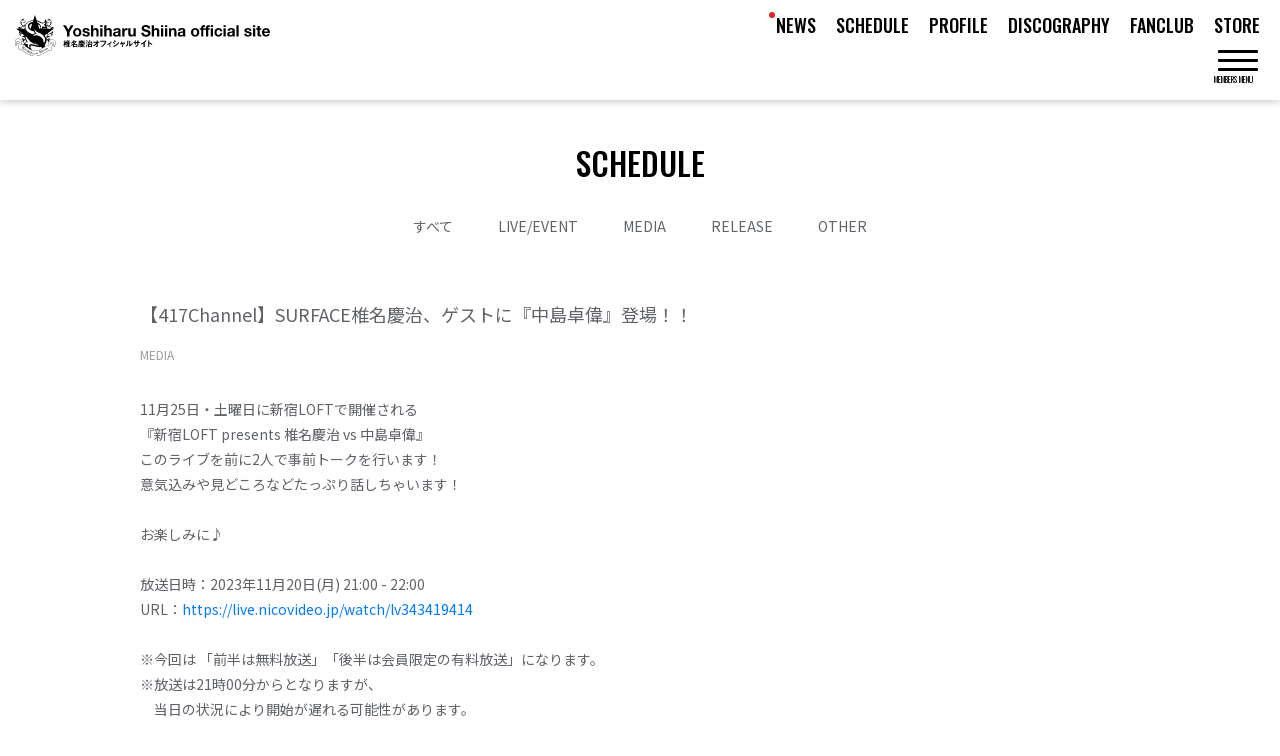

--- FILE ---
content_type: text/html; charset=UTF-8
request_url: https://www.yoshiharushiina.com/posts/schedule/auwimv
body_size: 4593
content:
<!DOCTYPE html>
<html lang="ja">
    <head>
                <meta charset="utf-8">
<meta name="format-detection" content="telephone=no">
<meta http-equiv="X-UA-Compatible" content="IE=edge">
<meta name="viewport" content="width=device-width, user-scalable=no, initial-scale=1, maximum-scale=1">

        <title>
                SCHEDULE
                            |
                        Yoshiharu Shiina Official Site        </title>

        <meta name="Keywords" content="椎名慶治,椎名,慶治,椎名よしはる,しいな,よしはる,YOSHIHARU SHIINA,SHIINA,SURFACE,surface,サーフィス,RABBIT-MAN's,ラビットマンズ,shiinastar,ファンクラブ,チケット" />
        <meta name="description" content="SURFACE（サーフィス）のボーカル、椎名慶治（しいな よしはる）のソロプロジェクト公式サイトです。" />
        <meta name="author" content="PERFECT">

                <meta name="twitter:card" value="summary" />
<meta property="og:type" content="website" />
<meta property="og:image" content="https://s3-ap-northeast-1.amazonaws.com/pf-web/fanclubs/198/assets/302/images/ogp.png">
<meta property="og:url" content="https://www.yoshiharushiina.com"/>
<meta property="og:site_name" content="Yoshiharu Shiina Official Site"/>
<meta property="og:title" content="Yoshiharu Shiina Official Site"/>
<meta property="og:description" content="SURFACE（サーフィス）のボーカル、椎名慶治（しいな よしはる）のソロプロジェクト公式サイトです。"/>
 
<link rel="apple-touch-icon" href="https://s3-ap-northeast-1.amazonaws.com/pf-web/fanclubs/86/assets/313/images/apple-touch-icon.png">
<link rel="apple-touch-icon-precomposed" href="https://s3-ap-northeast-1.amazonaws.com/pf-web/fanclubs/86/assets/313/images/apple-touch-icon.png">
<meta name="apple-mobile-web-app-title" content="Yoshiharu Shiina Official Site" />

        <!--// favicon //-->
        <link rel="shortcut icon" href="https://s3-ap-northeast-1.amazonaws.com/pf-web/fanclubs/86/assets/313/images/icon.ico?20250306130220" >
        
                <link rel="stylesheet" href="/assets/css/bootstrap.min.css?20260120135334">
<link rel="stylesheet" href="/assets/css/font-awesome.min.css?20260120135334">
<link rel="stylesheet" href="/assets/css/base.css?20260120135334">
    <link rel="stylesheet" href="https://s3-ap-northeast-1.amazonaws.com/pf-web/fanclubs/86/assets/313/css/style.css?20250306130220">
    <link rel="stylesheet" href="https://s3-ap-northeast-1.amazonaws.com/pf-web/fanclubs/86/assets/313/css/white/info.css?20250306130220">
    <link rel="stylesheet" href="https://s3-ap-northeast-1.amazonaws.com/pf-web/fanclubs/86/assets/313/css/white/pages.css?20250306130220">
    <link rel="stylesheet" href="https://s3-ap-northeast-1.amazonaws.com/pf-web/fanclubs/86/assets/313/css/white/post_type-a.css?20250306130220">
    <link rel="stylesheet" href="https://s3-ap-northeast-1.amazonaws.com/pf-web/fanclubs/86/assets/313/css/white/style.css?20250306130220">
<link rel="preconnect" href="https://fonts.googleapis.com">
<link rel="preconnect" href="https://fonts.gstatic.com" crossorigin>
<link href="https://fonts.googleapis.com/css2?family=Noto+Sans+JP&family=Oswald:wght@200..700&display=swap" rel="stylesheet">
                
        <!-- Google tag (gtag.js) -->
<script async src="https://www.googletagmanager.com/gtag/js?id=G-455GNWXW9E"></script>
<script>
  window.dataLayer = window.dataLayer || [];
  function gtag(){dataLayer.push(arguments);}
  gtag('js', new Date());

  gtag('config', 'G-455GNWXW9E');
</script>

    </head>

                    <body class="d-flex flex-column bg-base font-base">
                        <!---------// HEADER //--------->
<header class="top_header fixed-top">
<div id="header_inner">

    <h1><a href="/"><img class="w-100" src="https://s3-ap-northeast-1.amazonaws.com/pf-web/fanclubs/86/assets/313/images/logo_blk.svg?20250306130220" alt="Yoshiharu Shiina Official Site"></a></h1>
    
    <div class="menu-btn btn_menu">
        <span></span>
        <span></span>
        <span></span>
<p class="d-none d-lg-inline">MEMBERS MENU</p>
<p class="text-center d-lg-none w-100">MENU</p>
    </div>

    <ul class="contents_list_pc d-none d-lg-flex">
        <li class=" new-on"><a href="/posts/news">NEWS</a></li>
        <li><a href="/posts/schedule">SCHEDULE</a></li>
        <li><a href="/pages/profile">PROFILE</a></li>
        <li class=""><a href="/posts/discography">DISCOGRAPHY</a></li>
        <li class="d-none d-lg-inline"><a href="/pages/fanclub">FANCLUB</a></li>
        <li class="d-none d-lg-inline"><a href="/ec">STORE</a></li>
    </ul>

    <div class="nav_inner">
        <div class="nav_inner_header">
            <div class="menu-btn btn_close">
                <span></span>
                <span></span>
                <span></span>
<p class="d-none d-lg-inline">MEMBERS MENU</p>
<p class="text-center d-lg-none w-100">MENU</p>
            </div>
        </div>

        <div class="nav_inner_conetnts d-block d-lg-none">
            <div class="logo"><a href="/"><img class="w-100" src="https://s3-ap-northeast-1.amazonaws.com/pf-web/fanclubs/86/assets/313/images/logo_wht.svg?20250306130220" alt="Yoshiharu Shiina Official Site"></a></div>
            <ul class="contents_list_sp">
                <li class="new-on"><a href="/posts/news">NEWS</a></li>
                <li><a href="/posts/schedule">SCHEDULE</a></li>
                <li><a href="/pages/profile">PROFILE</a></li>
                <li><a href="/posts/discography">DISCOGRAPHY</a></li>
            </ul>
        </div>

        <div class="nav_inner_fanclub">
            <div class="fc-logo"><img src="https://s3-ap-northeast-1.amazonaws.com/pf-web/fanclubs/86/assets/313/images/fclogo.png?20250306130220" alt="椎名慶治オフィシャルファンクラブ『RABBIT-MAN's』"><p>椎名慶治オフィシャルファンクラブ<br>『RABBIT-MAN's』</p></div>
            <ul class="contents_list_sp">
                <li><a href="/pages/fanclub">JOIN</a></li>
                <li><a href="/login">LOGIN</a></li>
<hr>
                <li class=""><a href="/posts/blog">BLOG</a></li>
                <li class=""><a href="/posts/rabbit-room">RABBIT ROOM</a></li>
                <li class=""><a href="/posts/magazine">MAGAZINE</a></li>
                <li><a href="/posts/ticket">TICKET</a></li>
                <li><a href="/ec">STORE</a></li>
                <li class=""><a href="/posts/special">SPECIAL</a></li>
                <li><a href="/pages/faq">FAQ</a></li>
            </ul>
        </div>
        
    </div>
    
</div>
</header>
<!---------// HEADER //--------->
                                <div class="container mt-5 mb-auto pt-5">
                                                                <div class="my-5 pb-5">
                        <h2 class="pb-4 text-center font-accent">SCHEDULE</h2>

        <div class="category-list-type_a">
            <ul class="mb-5 list-inline text-center category-list">
        <li class="list-inline-item category-all">
            <a href="/posts/schedule">すべて</a>
        </li>
                    <li class="list-inline-item category-liveevent">
                                    <a href="/posts/schedule?category=LIVE/EVENT">
                        LIVE/EVENT
                    </a>
                            </li>
                    <li class="list-inline-item category-media">
                                    <a href="/posts/schedule?category=MEDIA">
                        MEDIA
                    </a>
                            </li>
                    <li class="list-inline-item category-release">
                                    <a href="/posts/schedule?category=RELEASE">
                        RELEASE
                    </a>
                            </li>
                    <li class="list-inline-item category-other">
                                    <a href="/posts/schedule?category=OTHER">
                        OTHER
                    </a>
                            </li>
            </ul>
    </div>

        <div class="post-body-detail post-detail-type_d my-5 pb-5">
            <h4 class="post-title">【417Channel】‪SURFACE椎名慶治‬、ゲストに『中島卓偉』登場！！</h4>
        <div class="post-option">
                        <ul class="d-inline-flex list-inline post-category-list">
                            <li class="list-inline-item post-category-media">
                    MEDIA
                </li>
                    </ul>
            </div>
            <div class="post-lead clearfix"></div>
            <div class="post-content clearfix"><p>11月25日・土曜日に新宿LOFTで開催される</p><p>『新宿LOFT presents 椎名慶治 vs 中島卓偉』</p><p>このライブを前に2人で事前トークを行います！</p><p>意気込みや見どころなどたっぷり話しちゃいます！</p><p><br></p><p>お楽しみに♪</p><p><br></p><p>放送日時：2023年11月20日(月) 21:00 - 22:00</p><p>URL：<a href="https://live.nicovideo.jp/watch/lv343419414" target="_blank">https://live.nicovideo.jp/watch/lv343419414</a></p><p><br></p><p>※今回は 「前半は無料放送」「後半は会員限定の有料放送」になります。</p><p>※放送は21時00分からとなりますが、</p><p>　当日の状況により開始が遅れる可能性があります。</p><p>　都度放送ページにてお知らせします。</p><p>　また、当日の都合上早めに終了する可能性がありますことご了承下さい。</p><p>※スマホでの簡易放送になりますため、</p><p>　 回線状況、その他トラブルで放送自体が一部中断、中止となる場合もございますが、</p><p>　ご了承のうえご視聴ください。</p><p>※なお、当日ご覧になれない方も、「417チャンネル 有料会員」の方であれば</p><p>　放送から1週間以内は「無料放送」「有料放送」を含めた全編を</p><p>　タイムシフト視聴いただけます。</p><p><br></p><p>▼番組全編を視聴するには 417CHANNELにご入会をお願いいたします。</p><p>　<a href="http://ch.nicovideo.jp/417channel" target="_blank">http://ch.nicovideo.jp/417channel</a></p><div><br></div></div>

                    
    <div class="mt-3" style="line-height:0px; height:20px;">
                        <div style="float:left;">
            <script>window.twttr = (function(d, s, id) {
              var js, fjs = d.getElementsByTagName(s)[0],
                t = window.twttr || {};
              if (d.getElementById(id)) return t;
              js = d.createElement(s);
              js.id = id;
              js.src = "https://platform.twitter.com/widgets.js";
              fjs.parentNode.insertBefore(js, fjs);

              t._e = [];
              t.ready = function(f) {
                t._e.push(f);
              };

              return t;
            }(document, "script", "twitter-wjs"));</script>
            <a class="twitter-share-button" href="https://twitter.com/intent/tweet?text=【417Channel】‪SURFACE椎名慶治‬、ゲストに『中島卓偉』登場！！">Tweet</a>
        </div>

                        <div style="float:left; margin-left:10px;">
            <div id="fb-root"></div>
            <script>(function(d, s, id) {
            var js, fjs = d.getElementsByTagName(s)[0];
            if (d.getElementById(id)) return;
            js = d.createElement(s); js.id = id;
            js.src = "https://connect.facebook.net/ja_JP/sdk.js#xfbml=1&version=v3.0";
            fjs.parentNode.insertBefore(js, fjs);
            }(document, 'script', 'facebook-jssdk'));</script>
            <div class="fb-share-button" data-href="https://www.yoshiharushiina.com/posts/schedule/auwimv" data-layout="button" data-size="small"><a target="_blank" href="https://www.facebook.com/sharer/sharer.php?u=https%3A%2F%2Fdevelopers.facebook.com%2Fdocs%2Fplugins%2F&amp;src=sdkpreparse" class="fb-xfbml-parse-ignore">シェア</a></div>
        </div>

                        <div style="float:left; margin-left:10px;">
            <div class="line-it-button" data-lang="ja" data-type="share-a" data-ver="3" data-url="https://www.yoshiharushiina.com/posts/schedule/auwimv" data-color="default" data-size="small" data-count="false" style="display: none;"></div>
            <script src="https://www.line-website.com/social-plugins/js/thirdparty/loader.min.js" async="async" defer="defer"></script>
        </div>

        <div style="clear:both"></div>
    </div>
        </div>

            <a href="/posts/schedule"
        class="btn btn-main btn-lg btn-block mb-5">
        一覧へ戻る
    </a>
                </div>
            </div>
        
                        <footer class="">
<div class="container">

<div class="logo"><img class="w-100" src="https://s3-ap-northeast-1.amazonaws.com/pf-web/fanclubs/86/assets/313/images/logo_blk.svg?20250306130220" alt="Yoshiharu Shiina Official Site"></div>

<div class="row">

<div class="col-6 col-md-4">
<p class="pl-3 px-md-0">SITE MENU</p>
<ul class="pl-3 px-md-0">
	<li><a href="/posts/news">NEWS</a></li>
	<li><a href="/posts/schedule">SCHEDULE</a></li>
	<li><a href="/pages/profile">PROFILE</a></li>
	<li><a href="/posts/discography">DISCOGRAPHY</a></li>
</ul>
</div>

<div class="col-6 col-md-4">
<p>MEMBERS MENU</p>
<ul>
	<li><a href="/pages/fanclub">JOIN</a></li>
	<li><a href="/login">LOGIN</a></li>
	<li><a href="/posts/blog">BLOG</a></li>
	<li><a href="/posts/rabbit-room">RABBIT ROOM</a></li>
	<li><a href="/posts/magazine">MAGAZINE</a></li>
	<li><a href="/posts/ticket">TICKET</a></li>
	<li><a href="/ec">STORE</a></li>
	<li><a href="/posts/special">SPECIAL</a></li>

</ul>
</div>

<div class="col-md-4">
<p class="pl-3 px-md-0">SUPPORT</p>
	<ul class="pl-3 px-md-0">
		<li><a href="/pages/agreement">会員規約</a></li>
		<li><a href="/pages/payment">お支払い</a></li>
		<li><a href="/pages/sitepolicy">サイトポリシー</a></li>
		<li><a href="/pages/privacypolicy">プライバシーポリシー</a></li>
		<li><a href="/pages/law">特定商取引法に基づく表示</a></li>
		<li><a href="/pages/faq">よくある質問</a></li>
	</ul>
</div>

</div>
    
	<div class="copy text-center">YOSHIHARU SHIINA.COM All Rights Reserved.<br>Powered by ROM SHARING</div>
    
</div>
</footer>
                    <script src="/assets/js/jquery-3.4.1.min.js"></script>
<script src="/assets/js/popper.min.js?20260120135334"></script>
<script src="/assets/js/bootstrap.min.js?20260120135334"></script>
<script id="baseJS" src="/assets/js/base.js?20260120135334" data-postal-code-url="https://s3-ap-northeast-1.amazonaws.com/pf-public-prod/postal-code/"></script>
<script>
var fc = fc || {
    theme: {
        assetUrl: "https://s3-ap-northeast-1.amazonaws.com/pf-web/fanclubs/86/assets/313/"
    },
    user: {
        profiles: {},
        plan: { code: "" },
        memberNumber: ""
    }
};
</script>
<script src="https://s3-ap-northeast-1.amazonaws.com/pf-web/fanclubs/86/assets/313/js/main.js?20250306130220"></script>
<script>
if ($('#ageVerification').length) {
    $(function(){
        $('.js-next-button').on('click', function() {
            var checkprop = $('#ageVerification').prop('checked');
            if (checkprop) {
                $('#ageVerification').removeClass('is-invalid');
            } else {
                $('#ageVerification').addClass('is-invalid');
                return false;
            }
        });
        $('input').keypress(function(e) {
            if (e.which === 13) {
                $('.js-next-button').click();
                return false;
            }
        })
    });
}
</script>
                
            </body>
</html>

--- FILE ---
content_type: text/css
request_url: https://s3-ap-northeast-1.amazonaws.com/pf-web/fanclubs/86/assets/313/css/white/post_type-a.css?20250306130220
body_size: 20239
content:
/*----------------------------------------------------------
  初期設定
----------------------------------------------------------*/

/*------------------------
  POST ITEM LIST
------------------------*/

/***** link color *****/

.post-item a {
	color:#5F6368;
}


/***** post option *****/

.post-item .post-option, .post-item .post-date, .post-item .post-category-list {
	color:#9E9E9E;
}


/*------------------------
  POST DETAIL
------------------------*/

/***** post option *****/

.post-body-detail .post-option, .post-body-detail .post-date, .post-body-detail .post-category-list {
	color:#9E9E9E;
	font-size: 12px;
}

/*----------------------------------------------------------
  画像保存禁止
----------------------------------------------------------*/

.image-guard img {
	pointer-events: none;
	-webkit-touch-callout: none;
	-webkit-user-select: none;
	-moz-touch-callout: none;
	-moz-user-select: none;
	touch-callout: none;
	user-select: none;
}

/*----------------------------------------------------------
  CATEGORY
----------------------------------------------------------*/

.category-list a {
	text-decoration:none;
color:#5F6368;
}

/*------------------------
  TYPE-A
------------------------*/

.category-list-type_a span {
	color:#5F6368;
	border: solid 1px #757575;
	padding: 5px 1.5em;
	margin: 5px 1em;
	border-radius: 3rem;
}

.category-list-type_a a {
	margin: 5px 1.5em;
	transition:opacity .3s ease;
}

.category-list-type_a a:hover {
	opacity:0.8;
	text-decoration:none !important;
}

.category-list-type_a li.list-inline-item {
	margin: 0 0 1em !important;
}



@media screen and (max-width: 767px) {
	
.category-list-type_a ul {
	display: flex;
	flex-wrap:wrap;
}
	
.category-list-type_a li.list-inline-item {
	width:33.3%;
	background:#eee;
	border:solid 1px #fff;
	padding: 5px;
	margin: 0 !important;
	font-size: 14px;
	display: flex;
	align-items: center;
	justify-content:center;
	overflow-wrap: break-word;
	word-break: break-all;
}
	
.category-list-type_a li a {
	color:#5F6368;
	margin: 0 auto;
}

.category-list-type_a li span {
	color:#9E9E9E;
	background: none;
	padding: 0;
	margin: 0;
	border-radius: inherit;
	border: none;
}

}

@media screen and (max-width: 575px) {
	
.category-list-type_a li.list-inline-item {
	font-size: 3vw;
}
}


/*------------------------
  TYPE-B
------------------------*/

.category-list-type_b span {
	color:#757575;
	background: #E0E0E0;
	padding: 5px 1.5em;
	border-radius: 3rem;
}

.category-list-type_b a {
	color:#BDBDBD;
	background: #F5F5F5;
	padding: 5px 1.5em;
	border-radius: 3rem;
	text-decoration:none;
	transition:opacity .3s ease;
}

.category-list-type_b a:hover {
	color:#757575;
	background: #E0E0E0;
}

.category-list-type_b a:hover {
	text-decoration:none !important;
}

.category-list-type_b li.list-inline-item {
	margin: 0 0.5em 1.5em !important;
}



@media screen and (max-width: 767px) {
	
.category-list-type_b ul {
	display: flex;
	flex-wrap:wrap;
}
	
.category-list-type_b li.list-inline-item {
	width:33.3%;
	background:#eee;
	border:solid 1px #fff;
	padding: 5px;
	margin: 0 !important;
	font-size: 14px;
	display: flex;
	align-items: center;
	justify-content:center;
	overflow-wrap: break-word;
	word-break: break-all;
}
	
.category-list-type_b li a {
	color:#5F6368;
	margin: 0 auto;
	background: none;
	padding: 0;
}
	
.category-list-type_b li a:hover {
opacity: 0.8;
background: none;
}

.category-list-type_b li span {
	color:#9E9E9E;
	background: none;
	padding: 0;
	margin: 0;
	border-radius: none;
	border: none;
}

}

@media screen and (max-width: 575px) {
	
.category-list-type_b li.list-inline-item {
	font-size: 3vw;
}
}



/*------------------------
  TYPE-C
------------------------*/

.category-list-type_c li {
	margin:0 1.5em .5em !important;
}

.category-list-type_c li span {
	color: #9E9E9E;
	padding-bottom: 2px;
	position:relative;
}

.category-list-type_c li span::after {
	content: '';
	position: absolute;
	bottom: 0;
	left: 0;
	width: 100%;
	height: 2px;
	background-color: #9E9E9E;
	transition: opacity .3s ease;
}

.category-list-type_c li a {
	position:relative;
	display:inline-block;
	transition:opacity .3s ease;
}

.category-list-type_c li a:hover {
	color: #9E9E9E;
}

.category-list-type_c li a::after {
	content: '';
	position: absolute;
	bottom: 0;
	left: 0;
	width: 100%;
	height: 2px;
	transform: scaleX(0);
	background-color: #9E9E9E;
	transition: scale .3s ease;
}

.category-list-type_c li a:hover::after {
	transform: scaleX(1);
}


@media screen and (max-width: 767px) {
	
.category-list-type_c ul {
	display: flex;
	flex-wrap:wrap;
}
	
.category-list-type_c li.list-inline-item {
	width:33.3%;
	background:#EEE;
	border:solid 1px #fff;
	padding: 5px;
	margin: 0 !important;
	font-size: 14px;
	display: flex;
	align-items: center;
	justify-content:center;
	overflow-wrap: break-word;
	word-break: break-all;
}
	
.category-list-type_c li a {
	color:#5F6368;
	margin: 0 auto;
	padding-bottom: 0;
}

.category-list-type_c li span {
	color:#9E9E9E;
	background: none;
	padding: 0;
	margin: 0;
	border-radius: none;
	border: none;
}

.category-list-type_c li span::after, .category-list-type_c li a::after {
display: none;
}

}

@media screen and (max-width: 575px) {
	
.category-list-type_c li.list-inline-item {
	font-size: 3vw;
}
}





/*----------------------------------------------------------
  POST ITEM
----------------------------------------------------------*/

.post-item a {
	display:block;
	text-decoration:none;
	-webkit-transition:.3s ease;
	transition:.3s ease;
}

.post-item .post-eyecatch {
/*	height:0;*/
	overflow: hidden;
    position: relative;
	border-radius: 3px !important;
	box-shadow: 0 3px 6px rgba(0,0,0,0.16);
}

/***** 天地左右真中 *****/
.post-item .post-eyecatch img {
    width: 100%;
    position: absolute;
    top: 50%;
    left: 50%;
    -webkit-transform: translate(-50%, -50%);
    transform: translate(-50%, -50%);
    object-fit: cover;
    object-position: top;
    max-width: none;
    max-height: none;
    min-width: 100%;
    min-height: 100%;
}

/***** 上揃え *****/
/*.post-item .post-eyecatch img {
    width: 100%;
    position: absolute;
    top: 0;
    left: 50%;
    -webkit-transform: translate(-50%, 0);
    transform: translate(-50%, 0);
    object-fit: cover;
    object-position: top;
    max-width: none;
    max-height: none;
    min-width: 100%;
    min-height: 100%;
}*/


.post-item .date-category-separator {
display: none;
}

.post-item .post-category-list {
margin-left: 1em;
}



/*---------------------------------------------
  POST ITEM TYPE-A
---------------------------------------------*/

/*------------------------
  TYPE-A1
------------------------*/

.post-item-type_a1 {
	border-bottom:solid 1px #E0E0E0;
position:relative;
}

.post-item-type_a1 a:hover {
	opacity:0.8;
}

.post-item-type_a1 .post-body {
	padding:32px 0px !important;
}

.post-item-type_a1 .post-title {
	font-size: 16px;
	line-height:1.5;
color:#111111;
}

.post-item-type_a1 .post-option {
	padding-bottom:0px !important;
}

.post-item-type_a1 .post-option ul {
	margin-bottom:0;
}

.post-item-type_a1 .post-lead {
	margin-top:16px;
}

@media screen and (max-width:750px){

/*文字数制限*/
/*.post-item-type_a1 .post-lead {
  white-space: nowrap;
  text-overflow: ellipsis;
  overflow: hidden;
}*/

}


/* news */
#schedule .post-item-type_a1 a,
#news .post-item-type_a1 a {
    display: flex;
}

#schedule .post-item-type_a1 .post-option,
#news .post-item-type_a1 .post-option {
    width: 70px;
    padding: 25px 0;
margin-bottom:15px;
}

#schedule .post-item-type_a1 .post-body,
#news .post-item-type_a1 .post-body {
    width: calc(100% - 70px);
    margin-left: 0!important;
    padding: 20px 0!important;
display:grid;
align-content:center;
}
#schedule .post-item-type_a1 .category_item,
#news .post-item-type_a1 .category_item {
margin-top:6px;
}

#schedule .post-item-type_a1 .post-date,
#news .post-item-type_a1 .post-date {
    line-height: 1.2;
    color: #000000;
    font-family: "Oswald", sans-serif;
    font-size: 25px;
}

#schedule .post-item-type_a1 .post-date-year,
#news .post-item-type_a1 .post-date-year {
    display: block;
    font-size: 18px;
}

#schedule .post-item-type_a1 .post-body .category,
#news .post-item-type_a1 .post-body .category {
    letter-spacing: 1px;
    line-height: 1;
    display: inline-block;
    height: 22px;
    padding: 6px;
margin-right:10px;
    color: #fff;
    font-size: 10px;
    font-family: "Noto Sans JP", serif;
font-weight: 100;
    background-color: #CCCCCC;
}



/*---------------------------------------------
  POST ITEM TYPE-B
---------------------------------------------*/

/*------------------------
  TYPE-B1
------------------------*/

.post-item-type_b1 {
	margin-bottom:64px;
position:relative;
}

.post-item-type_b1 a:hover {
	opacity:0.8;
}

.post-item-type_b1 .d-md-flex {
	padding:0 !important;
}

.post-item-type_b1 .post-eyecatch {
    width: 30%;
    padding-top: 16.9%;
height:0;
}

.post-item-type_b1 .post-body {
    width: 70% !important;
	padding:0 0 0 24px !important;
}

.post-item-type_b1 .post-title {
	font-size: 16px;
	line-height:1.5;
}

.post-item-type_b1 .post-option {
	padding-bottom:16px !important;
}

.post-item-type_b1 .post-option ul {
	margin-bottom:0;
}


@media screen and (max-width:767px){

.post-item-type_b1 .post-eyecatch {
    width: 100%;
	height:auto;
    padding-top: 56.25%;
	margin-bottom:16px;
}

.post-item-type_b1 .post-body {
    width: auto !important;
	padding:0 0 0 0 !important;
}

}




/*---------------------------------------------
  POST ITEM TYPE-C
---------------------------------------------*/

/*------------------------
  TYPE-C1
------------------------*/

.post-item-type_c1 {
position:relative;
}

.post-item-type_c1 a:hover {
	opacity:0.8;
}

.post-item-type_c1 .post-eyecatch {
	aspect-ratio: 16/9;
	width:100%;
}

.post-item-type_c1 .post-title {
margin: 16px 0 8px !important;
}

.post-item-type_c1 .post-date {
margin-bottom: 0;
}

.post-item-type_c1 .post-date, .post-item-type_c1 .post-category-list {
display: inline-block;
}


/*------------------------
  TYPE-C3
------------------------*/

.post-item-type_c3_row {
	margin:0;
}

.post-item-type_c3_row .col-6, .post-item-type_c3_row .col-md-3 {
	padding:0;
}

.post-item-type_c3 .p-3 {
	padding:0 !important;
}

.post-item-type_c3 .post-title {
	font-size:14px;
	line-height:1.8 !important;
	margin-bottom:1.5em;
}

.post-item-type_c3 .post-option {
	padding:0 !important;
	color:#fff;
}

.post-item-type_c3 .post-option span {
	display:block;
}

.post-item-type_c3 .post-option .date-category-separator {
	display:none;
}

.post-item-type_c3 .post-option ul.post-category-list {
	display:block !important;
	color:#fff;
	margin-left: 0;
}

.post-item-type_c3 .post-option ul.post-category-list li {
	border:solid 1px #fff;
	border-radius:3rem;
	padding:0px 1em;
}

.post-item-type_c3 .post-lead p {
	margin-bottom:0;
}



.post-item-type_c3 {
	position:relative;
}

.post-item-type_c3 a {
	color:#fff;
	-webkit-transition: all .3s ease;
	transition: all .3s ease;
}

.post-item-type_c3 .post-eyecatch {
	width:100%;
	aspect-ratio:1/1;
	border-radius:0 !important;
	box-shadow:none;
}

.post-item-type_c3 .post-eyecatch::before {
    content:"";
    display: block;
    height: 100%;
    position: absolute;
    top: 0;
    left: 0;
    width: 100%;
    z-index: 1;
    background-color: rgba(0, 0, 0, 0);
	-webkit-transition: all .3s ease;
	transition: all .3s ease;
}

.post-item-type_c3:hover .post-eyecatch::before {
    background-color: rgba(0, 0, 0, .6);
}

.post-item-type_c3 .post-body {
    width: 100% !important;
	padding:0px 10px !important;
	margin:0 !important;
	position:absolute;
	color:#fff;
	text-align:center;
    top: 50%;
    left: 50%;
    -webkit-transform: translate(-50%, -50%);
    transform: translate(-50%, -50%);
	z-index:999;
	-webkit-transition: all .3s ease;
	transition: all .3s ease;
	display:none;
}

.post-item-type_c3:hover .post-body {
	display:block;
}

.post-item-type_c3 .post-title, .post-item-type_c3 .post-option span, .post-item-type_c3 .post-option ul.post-category-list {
	margin-bottom:1.5em;
}

.post-item-type_c3 .post-option ul.post-category-list li {
	border:solid 1px #fff;
}


@media screen and (max-width:767px){

.post-item-type_c3 .post-body, .post-item-type_c3:hover .post-body {
	display:none !important;
}

/*.post-item-type_c3 .post-eyecatch {
    width: 35%;
    padding-top: 35%;
	margin-bottom:16px;
}

.post-item-type_c3 .d-md-flex {
	display: -ms-flexbox !important;
	display: flex !important;
}

.post-item-type_c3 .post-body {
    width: 65% !important;
	padding:0 0 0 .8rem !important;
}


.post-item-type_c3 .post-title, .post-item-type_c3 .post-option span, .post-item-type_c3 .post-option ul.post-category-list {
	margin-bottom:0.5em !important;
}

.post-item-type_c3 .post-option ul.post-category-list li {
	border:solid 1px #5F6368;
	font-size:12px;
}*/

}


/*---------------------------------------------
  POST ITEM TYPE-D
---------------------------------------------*/

/*------------------------
  TYPE-D1
------------------------*/

.post-item-type_d1 {
position:relative;
}
.post-item-type_d1 a:hover {
	opacity:0.8;
}

.post-item-type_d1 .post-eyecatch {
	width:100%;
	height:100%;
aspect-ratio: 50 / 31;
}

.post-item-type_d1 .post-title {
margin: 16px 0 8px !important;
}

.post-item-type_d1 .post-date {
margin-bottom: 0;
}




/*---------------------------------------------
  POST DETAIL
---------------------------------------------*/

.post-body-detail .post-title {
	font-size: 18px;
	line-height:1.5;
	margin-bottom:16px;
}

.post-body-detail .post-option {
	margin-bottom:32px;
}

.post-body-detail .post-option ul {
	margin-bottom:0;
}

.post-body-detail .post-lead {
	margin-bottom:16px;
}


/*------------------------
  image
------------------------*/

.post-body-detail .post-lead img, .post-body-detail .post-content img {
	width: auto !important;
	max-width: 80% !important;
	margin:0px auto;
	display:block;
}

@media screen and (max-width: 767px) {

.post-body-detail .post-lead img, .post-body-detail .post-content img {
	max-width: 100% !important;
}

}


/***** small *****/

.post-body-detail.image-small .post-lead img, .post-body-detail.image-small .post-content img {
	width: auto !important;
	max-width: 450px !important;
	margin:0;
}

@media screen and (max-width: 767px) {

.post-body-detail.image-small .post-lead img, .post-body-detail.image-small .post-content img {
	max-width: 100% !important;
}

}



/*------------------------
  DISCOGRAPHY
------------------------*/

.post-body-detail .discography {
display: grid;
}


@media screen and (min-width: 768px) {

.post-body-detail .discography {
grid-template-columns: 45% 50%;
justify-content: space-between;
}

}

@media screen and (max-width: 767px) {

.post-body-detail .discography dt {
max-width: 450px;
margin: 0 auto 32px;
}

}


.post-body-detail .discography dd .post-lead {
margin:16px 0;
}



/*------------------------
  MOVIE
------------------------*/

.post-body-detail .movie {
	margin:64px auto 0;
	width:80%;
}


@media screen and (max-width: 767px) {

.post-body-detail .movie {
	width:100%;
}

}

.post-body-detail .movie iframe {
  width: 100%;
  height: auto;
  aspect-ratio: 16/9;
}



/*------------------------
  MOVIE(縦)
------------------------*/
.post-body-detail .movie-vertical {
margin:64px auto 0;
}

@media screen and (max-width: 767px) {

.post-body-detail .movie-vertical {
width:100%;
height:auto;
}

}

.post-body-detail .movie-vertical iframe {
width:100%;
height:80vh;
aspect-ratio: 9/16;
}



/*------------------------
  GALLERY-B
------------------------*/

.post-body-detail .gallery {
	margin:64px auto;
}

.post-body-detail .gallery ul {
	overflow:hidden;
	display:flex;
	flex-wrap:wrap;
}

.post-body-detail .gallery li {
	width:25%;
	aspect-ratio:1/1;
	position:relative;
	overflow:hidden;
	transition: opacity .3s ease;
	cursor:pointer;
}

.post-body-detail .gallery li:hover {
	opacity:0.8;
}

.post-body-detail .gallery li img {
	width: 100%;
    position: absolute;
    top: 0;
    left: 50%;
    transform: translate(-50%, 0);
    object-fit: cover;
    object-position: top;
    max-width: none;
    max-height: none;
    min-width: 100%;
    min-height: 100%;
}



@media screen and (max-width: 767px) {

.post-body-detail .gallery li {
	width:calc(100% / 3);
	position:relative;
	overflow:hidden;
	transition: opacity .3s ease;
}

.lg-actions {
	display:none;
}

}


.lg-backdrop, .lg-outer {
	z-index:9999 !important;
}

.lg-inner .lg-item .lg-img-wrap img {
	-webkit-touch-callout: none;
	-webkit-user-select: none;
	-moz-touch-callout: none;
	-moz-user-select: none;
	touch-callout: none;
	user-select: none;
}


/*------------------------
  DOWNLOAD
------------------------*/

.post-body-detail .download dl {
display: grid;
}

.post-body-detail .download dd ul {
list-style: none;
padding-left: 0;
}


@media screen and (min-width: 768px) {

.post-body-detail .download dl {
grid-template-columns: 60% 35%;
justify-content: space-between;
}

}

.post-body-detail .download dd li {
margin-bottom:16px;
}

.post-body-detail .download dd li a {
width: 100%;
text-align: left;
padding: 12px 1.5em;
}

.post-body-detail .download dd li a i {
margin-right: 0.5em;
}


@media screen and (max-width: 767px) {

.post-body-detail .download dt {
margin-bottom: 32px;
}

}

/*------------------------
  pagination
------------------------*/

ul.pagination {
	margin-top: 80px;
	flex-wrap: wrap;
}

.page-item.disabled .page-link {
    color: #BDBDBD;
    pointer-events: none;
    cursor: auto;
    background-color: rgba(255,255,255,0);
    border-color: #BDBDBD;
}

.page-link {
	color: #BDBDBD;
	border: 1px solid #BDBDBD;
}

.page-link:hover {
	color: #BDBDBD;
	background-color: #efefef;
	border-color: #BDBDBD;
}

ul.pagination .page-item.active .page-link {
	background-color: #BDBDBD;
	border-color: #BDBDBD;
}


.page-link:focus {
    outline: 0;
    -webkit-box-shadow: none;
    box-shadow: none;
}


/*-----------------------------
  NEW icon
-----------------------------*/
.new-on::before {
  position: absolute;
  font-size: 16px;
  font-weight: bold;
  font-family: 'Cormorant Garamond','Noto Sans JP', sans-serif;
  z-index: 999;
}
header .new-on::before {
    content: " ";
    background-color: #de2929;
    border-radius: 50%;
    padding: 3px;
    transform: translate(-7px,-3px);
}


header .nav_inner_conetnts .new-on::before,
header .nav_inner_fanclub .new-on::before {
    transform: translate(-6px,3px);
background-color: #fff;
}

.container .new-on::before {
    content: "";
background-image:url('../../images/new.svg');
background-repeat:no-repeat;
background-position:center;
background-size:cover;
    z-index: 999;
width:34px;
aspect-ratio: 33 / 20;
left:35px;
top:-3px;
}

.post-item-type_b1.new-on:before, 
.post-item-type_c1.new-on:before,
.post-item-type_d1.new-on:before {
width:80px;
left:-11px;
top:-16px;
}


@media screen and (max-width:767px){
.new-on::before {
    font-size: 0.85rem;
    line-height: 2;
}

    
}

--- FILE ---
content_type: text/css
request_url: https://s3-ap-northeast-1.amazonaws.com/pf-web/fanclubs/86/assets/313/css/white/style.css?20250306130220
body_size: 10535
content:
/* ========================================== */
/* base */
/* ========================================== */

body {
	font-family: "Noto Sans JP", sans-serif;
	line-height:1.8;
	color:#5F6368;
	font-size:14px;
	overflow-y: scroll;
}

.container {
    max-width: 1030px;
}



ul {
	padding:0px;
	margin:0;
	list-style:none;
}

ul.indent li {
	text-indent:-1em;
	padding-left:1em;
}

dt {
	font-weight:normal;
}

a {
	text-decoration:none;
	word-wrap:break-word;
	word-break: break-all;
	-webkit-transition: opacity 0.3s;
	-moz-transition: opacity 0.3s;
	-o-transition: opacity 0.3s;
	-ms-transition: opacity 0.3s;
	transition: opacity 0.3s;
}

a:hover {
	text-decoration:none;
}
 
a:focus {
    outline: 0;
    -webkit-box-shadow: none;
    box-shadow: none;
}

input[type="text"],input[type="password"],input[type="email"],textarea,select{ 
	font-family: inherit;
	font-size:1em !important;
	font-weight:inherit;
    -webkit-appearance: none;
}

.container {
    max-width: 1030px;
}

dl,dd,p {
	margin:0;
	padding:0;
}



/* ========================================== */
/* フォント */
/* ========================================== */

.font-base {

}

.font-accent {
font-family: "Oswald", "Noto Sans JP", sans-serif;
font-weight: 500;
	color:#000000;
}

.font-xs {
  font-size: 11px;
  line-height: 1.4rem;
}

/* ========================================== */
/* ヘッダー */
/* ========================================== */

header {
box-shadow: 0 3px 6px rgba(0,0,0,0.16);
background-color:#fff;
}


header h1 {
max-width:256px
}

header .logo {
margin-bottom:20px;
width:300px;
margin-left:auto;
margin-right:auto;
}

header .fc-logo {
display:flex;
flex-direction: column;
align-items:center;
margin-bottom:40px;
}

header .fc-logo img {
width:100px;
height:auto;
}
header .fc-logo p {
color: #fff;
font-size:18px;
text-align:center;
}

header .font-accent {
    font-size:18px;
    font-weight:300; 
}

header #header_inner {
display:flex;
height:100px;
padding:15px 15px
}

header h1 {
    width:255px;
    margin-bottom:0;
    line-height:0;
}

header a {
    color:#000000;
transition:opacity 0.3s;
}

header a:hover {
    color:#000000;
opacity:0.6;
}


header .menu-btn {
    position: absolute;
top:50px;
right:16px;
    width: 50px;
    height: 36px;
    box-sizing: border-box;
    cursor:pointer;
font-family: "Oswald", serif;
font-weight: 400;
font-size:8px;
color:#000;
}

header .menu-btn span {
    position: absolute;
    left: 4px;
    height: 3px;
    width: 40px;
    background-color: #000;
    border-radius: 2px;
    display: inline-block;
    box-sizing: border-box;
}
header .menu-btn p {
    position: absolute;
bottom:0;
}

/***** OPEN *****/
header .btn_menu span:nth-of-type(1) {
  top: 0;
}

header .btn_menu span:nth-of-type(2) {
  top: 9px;
}

header .btn_menu span:nth-of-type(3) {
  top: 18px;
}

/***** CLOSE *****/
header .btn_close span:nth-of-type(1) {
  top: 0;
width:60%;
  -webkit-transform: translate(5px,8px) rotate(-45deg);
  transform: translate(5px,8px) rotate(-45deg);
background-color:#fff;
}

header .btn_close span:nth-of-type(2) {
  opacity: 0;
  top: 8px;
}

header .btn_close span:nth-of-type(3) {
  bottom: 0;
width:60%;
  -webkit-transform: translate(5px,-25px) rotate(45deg);
  transform: translate(5px,-25px) rotate(45deg);
background-color:#fff;
}
header .btn_close p {
color:#fff;
}


/***** NAVI *****/
header .nav_inner {
    position:fixed;
    top:0;
    right:-100%;
    width:100%;
max-width:412px;
    height:100vh;
    padding:0 30px;
    box-sizing:border-box;
    background:rgba(0,0,0,0.8);
    z-index: 9999;
    overflow-y:auto;
    -webkit-overflow-scrolling: touch;
	transition: right 1300ms ease-out;
}

header .nav_inner.open {
right:0%;
}

header .contents_list_pc {
display:flex;
margin-right:5px;
margin-left:auto;
}

header .contents_list_pc li {
position:relative;
margin:0 10px;
height:36px;
}
header .contents_list_pc li:last-child {
margin:0 0 0 10px;
}

header .contents_list_pc li a {
font-family: "Oswald", "Noto Sans JP", serif;
font-weight: 500;
font-size:18px;
line-height:1;
}


header .nav_inner_conetnts {
margin-top:90px;
margin-bottom:30px;
padding-bottom:30px;
border-bottom:1px solid #fff;
}

header .nav_inner_fanclub {
margin-top:90px;
}

header .nav_inner_conetnts .contents_list_sp,
header .nav_inner_fanclub .contents_list_sp {
display:flex;
flex-wrap:wrap;
}

header .nav_inner_conetnts .contents_list_sp li,
header .nav_inner_fanclub .contents_list_sp li {
width:50%;
padding-left:16px;
position:relative;
}

header .nav_inner_conetnts .contents_list_sp li a,
header .nav_inner_fanclub .contents_list_sp li a {
color:#fff;
font-family: "Oswald", "Noto Sans JP", serif;
font-weight: 500;
font-size:18px;
}

header .nav_inner_fanclub .contents_list_sp hr {
width:96%;
border:1px solid;
border-top:rgba(255,255,255,0.5);
margin-bottom:0.8rem;
margin-top:0.8rem;
}



@media screen and (max-width: 991px) {

header .nav_inner {
    width:100%;
max-width: inherit;
	transition: right 600ms ease-in-out;
}

header #header_inner {
    padding:10px 10px;
height:60px;
}
    
header h1 {
    width:400px;
}

header .menu-btn {
top:15px;
right:10px;
}
header .menu-btn span {
    left: 5px;
}

header .nav_inner_fanclub {
margin-top:0;
}

header .fc-logo {
flex-direction: row;
margin-bottom:24px;
justify-content:center;
}
header .fc-logo img {
width:48px;
margin-right:10px;
}

header .fc-logo p {
font-size:14px;
text-align:left;
}

header .nav_inner_conetnts {
margin-top:80px;
}

}


/* ========================================== */
/* フッター */
/* ========================================== */

footer {
padding-top: 60px;
padding-bottom: 30px;
background-color:#F5F5F5;
}

footer .logo {
width: 250px;
margin: 0 auto 32px;
}

footer .container {
max-width:660px;
}

footer .row p {
font-family: "Noto Sans JP", serif;
font-weight: 600;
font-size: 16px;
margin-bottom:0.3rem;
color:#000000;
}


footer li a {
    color:#000000;
position: relative;
padding-left: 20px;
}

footer li a::before {
    position: absolute;
    content: "";
    width: 10px;
    height: 1px;
    top: 0;
    bottom: 0;
    left: 0;
    margin: auto;
background-color:#000000;
}


footer li a:hover {
    opacity:0.4;
    color:#000000;
}

@media screen and (max-width: 991px) {

}

@media screen and (max-width: 767px) {
footer .logo {
margin: 0 auto 48px;
}

}

footer .copy {
font-size: 12px;
margin-top: 51px;
color:#111111;
}



/* ========================================== */
/* 共通カラー */
/* ========================================== */
/* ベースカラー */
/* 背景 */
.bg-base {
  /* サイト全体の背景色 */
  background-color: #fff;
}
.bg-toggle {
  /* サイト全体の背景色 */
  background-color: #333;
}

/* メインカラー */
/* 背景 */
.bg-main {
  /* 主にヘッダの背景色 */
  background-color: #212121;
}
/* サブカラー */
.bg-sub {
  /* 主にフッタの背景色 */
  background-color: #F0F0F0;
}
/* アクセントカラー */
/* 任意でUIパーツの色を増やしたいときに定義を増やす */
.bg-accent-light-gray {
  background-color: #f8f8f8;
}
.bg-accent-light-red {
  background-color: #efdfdf;
}

/* テキスト */
.text-base {
  color: #fff;
}
.text-main {
  color: #333;
}

.text-accent-light-gray {
  color: #c0c0c0;
}
.red {color:#FF0004;}

/* ========================================== */
/* UIパーツ別 */
/* ========================================== */
/* ボタン */
.btn {
  border-radius: 2rem;
}
.btn-main {
  color: #fff !important;
  background-color: #333;
  border-color: #333;
}
@media screen and (min-width: 768px) {
.btn-main {
  color: #333 !important;
  background-color: transparent;
  background-image: none;
  border-color: #333;
}
}
.btn-main:hover {
  color: #fff !important;
  background-color: #333;
  border-color: #333;
}

a.btn {
	text-decoration:none;
}


/* アラート */
.alert-main {
  color: #856404;
  background-color: #fff3cd;
  border-color: #ffeeba;
}
.alert-registration-mail.alert,
.alert-mypage-change-email.alert {
  border: none;
}
.alert-registration-mail.alert .alert-heading,
.alert-mypage-change-email.alert .alert-heading {
  color: #ff0000;
}
.alert-registration-mail.alert .alert-body,
.alert-mypage-change-email.alert .alert-body {
  color: #808080;
}

/* バッジ（ラベル） */
.badge-history-status.badge {
  font-size: 100%;
  font-weight: normal;
  padding: .5em 1em;
}
.badge-history-status.badge-secondary {
  color: #343a40;
  background-color: #e9ecef;
}

/* ========================================== */
/* 画面別 */
/* ========================================== */


/* マイページ履歴 */
@media screen and (min-width: 768px) {
.row-history-left {
  border-right: 1px solid rgba(0,0,0,.1);
}
}


/*--------------------
  MYPAGE
--------------------*/
@media screen and (min-width: 768px) {
.row-history-left {
  border-right: 1px solid rgba(0,0,0,.1);
}
}

.mypage-plan-contract-footer {
    display: none;
}

.uploaded-photo-status-label, .shipping-history-status-label, .ec-history-status-label, .ticket-history-status-label, .ticket-history-ticket-status-label {
    border-radius: 2rem;
	padding: 6px 1em;
}

/*membership-card*/

.membership-card-image .membership-card-image-on-member-number {
right: 3%;
bottom: 3%;
color:#fff;
font-size: 16px;
}

@media screen and (max-width: 575px) {
.membership-card-image .membership-card-image-on-member-number {
font-size: 4vw;
}
}

/*------------------------
 pagination上余白
------------------------*/
ul.pagination {
	margin-top: 80px;
}

/*--------------------------------
 form 内容確認ページ
--------------------------------*/
form dd{
	margin-bottom:1rem;
}
form dt label{
	font-weight: 700;
}

/*--------------------
  STORE TAG
--------------------*/
#store .store_tag ul{
  text-align: left!important;
  display: inline;
}

#store .store_tag ul li{
  padding: 0!important;
  margin-left: 1em;
}

--- FILE ---
content_type: application/javascript
request_url: https://s3-ap-northeast-1.amazonaws.com/pf-web/fanclubs/86/assets/313/js/main.js?20250306130220
body_size: 1017
content:
$(function(){
	//HEADER
	$("header").addClass("top_header");
    $(window).scroll(function () {
	var winH = $("#main-visual").height();
        if ($(this).scrollTop() > winH) {
            $("header").removeClass("top_header");
        } else {
            $("header").addClass("top_header");
        }
    });
	
	$(window).resize(function(){
			
		$(window).scroll(function () {
			var winH = $("#main-visual").height();
			if ($(this).scrollTop() > winH) {
				$("header").removeClass("top_header");
			} else {
				$("header").addClass("top_header");
			}
		});
	});
	
	var menuflag = true;
	$(".btn_menu").click(function(){
		if(menuflag){
			$(".nav_inner").addClass("open");
			//$(".nav_inner").animate({"right":"0%"},600)
			menuflag = false;
		}
	});
	
	$(".btn_close").click(function(){
		$(".nav_inner").removeClass("open");
		menuflag = true;
		/*$(".nav_inner").animate({"right":"-100%"},
			function(){
				menuflag = true;
			});*/
		return false;
	});
	
});

--- FILE ---
content_type: image/svg+xml
request_url: https://s3-ap-northeast-1.amazonaws.com/pf-web/fanclubs/86/assets/313/images/logo_blk.svg?20250306130220
body_size: 162160
content:
<?xml version="1.0" encoding="UTF-8"?><svg id="b" xmlns="http://www.w3.org/2000/svg" width="412.52" height="65.81" viewBox="0 0 412.52 65.81"><g id="c"><path d="m77.65,16.27h4.4l4.17,7.05,4.15-7.05h4.38l-6.62,11v6.85h-3.92v-6.95l-6.55-10.9Z" stroke-width="0"/><path d="m94.45,24.86c.32-.84.77-1.56,1.35-2.15.58-.59,1.28-1.05,2.1-1.38.82-.32,1.73-.49,2.75-.49s1.94.16,2.76.49c.82.33,1.53.78,2.11,1.38.58.59,1.03,1.31,1.35,2.15.32.84.48,1.78.48,2.81s-.16,1.97-.48,2.8c-.32.83-.77,1.55-1.35,2.14-.58.59-1.29,1.05-2.11,1.36-.83.32-1.75.48-2.76.48s-1.93-.16-2.75-.48c-.82-.32-1.52-.77-2.1-1.36-.58-.59-1.03-1.3-1.35-2.14s-.47-1.77-.47-2.8.16-1.97.47-2.81Zm3.23,4.33c.1.49.27.93.51,1.33.24.39.56.7.96.94s.9.35,1.5.35,1.1-.12,1.51-.35c.41-.23.73-.55.97-.94s.41-.83.51-1.33c.1-.49.15-1,.15-1.51s-.05-1.02-.15-1.52-.27-.94-.51-1.32-.57-.7-.97-.94c-.41-.24-.91-.36-1.51-.36s-1.1.12-1.5.36-.72.55-.96.94c-.24.38-.41.82-.51,1.32s-.15,1.01-.15,1.52.05,1.02.15,1.51Z" stroke-width="0"/><path d="m112.64,30.91c.16.27.36.5.61.67.25.18.54.3.86.39s.66.12,1.01.12c.25,0,.51-.03.79-.09.28-.06.53-.15.75-.28.23-.12.41-.29.56-.5.15-.21.23-.47.23-.79,0-.53-.35-.93-1.06-1.2s-1.7-.53-2.96-.8c-.52-.12-1.02-.25-1.51-.41-.49-.16-.93-.37-1.31-.62s-.69-.58-.92-.98-.35-.87-.35-1.44c0-.83.16-1.52.49-2.05.32-.53.75-.95,1.29-1.26.53-.31,1.13-.52,1.8-.65.67-.12,1.35-.19,2.05-.19s1.38.07,2.04.2c.66.13,1.25.36,1.76.68.52.32.95.74,1.29,1.26.34.53.55,1.19.61,1.99h-3.38c-.05-.68-.31-1.15-.77-1.39-.47-.24-1.02-.36-1.65-.36-.2,0-.42.01-.65.04-.23.02-.45.08-.64.16-.19.08-.35.2-.49.36-.13.16-.2.37-.2.64,0,.32.12.58.35.78.23.2.54.36.91.49s.8.24,1.29.34.98.21,1.48.33c.52.12,1.02.26,1.51.42.49.17.93.39,1.31.66s.69.62.93,1.02c.23.41.35.91.35,1.51,0,.85-.17,1.56-.51,2.14-.34.58-.79,1.04-1.34,1.39-.55.35-1.18.6-1.89.74-.71.14-1.43.21-2.16.21s-1.48-.08-2.2-.23c-.72-.15-1.35-.4-1.91-.75-.56-.35-1.02-.81-1.38-1.39-.36-.57-.55-1.3-.59-2.16h3.38c0,.38.08.71.24.99Z" stroke-width="0"/><path d="m126.62,16.27v6.73h.08c.45-.75,1.02-1.3,1.73-1.64.7-.34,1.38-.51,2.05-.51.95,0,1.73.13,2.34.39.61.26,1.09.62,1.44,1.08.35.46.6,1.02.74,1.67.14.66.21,1.39.21,2.19v7.95h-3.55v-7.3c0-1.07-.17-1.86-.5-2.39s-.92-.79-1.77-.79c-.97,0-1.67.29-2.1.86-.43.57-.65,1.52-.65,2.84v6.77h-3.55v-17.85h3.55Z" stroke-width="0"/><path d="m138,19.2v-2.93h3.55v2.93h-3.55Zm3.55,2v12.92h-3.55v-12.92h3.55Z" stroke-width="0"/><path d="m147.9,16.27v6.73h.08c.45-.75,1.02-1.3,1.73-1.64.7-.34,1.38-.51,2.05-.51.95,0,1.73.13,2.34.39.61.26,1.09.62,1.44,1.08.35.46.6,1.02.74,1.67.14.66.21,1.39.21,2.19v7.95h-3.55v-7.3c0-1.07-.17-1.86-.5-2.39s-.92-.79-1.77-.79c-.97,0-1.67.29-2.1.86-.43.57-.65,1.52-.65,2.84v6.77h-3.55v-17.85h3.55Z" stroke-width="0"/><path d="m159.02,25.17c.05-.83.26-1.52.62-2.07.37-.55.83-.99,1.4-1.33.57-.33,1.2-.57,1.91-.71.71-.14,1.42-.21,2.14-.21.65,0,1.31.05,1.98.14.67.09,1.27.27,1.83.54.55.27,1,.64,1.35,1.11.35.47.53,1.1.53,1.89v6.73c0,.58.03,1.14.1,1.67.07.53.18.93.35,1.2h-3.6c-.07-.2-.12-.4-.16-.61-.04-.21-.07-.42-.09-.64-.57.58-1.23.99-2,1.23-.77.23-1.55.35-2.35.35-.62,0-1.19-.08-1.73-.23-.53-.15-1-.38-1.4-.7-.4-.32-.71-.72-.94-1.2-.23-.48-.34-1.06-.34-1.73,0-.73.13-1.34.39-1.81.26-.48.59-.85,1-1.14.41-.28.88-.5,1.4-.64s1.05-.25,1.59-.34c.53-.08,1.06-.15,1.58-.2.52-.05.98-.12,1.38-.23s.72-.25.95-.44c.23-.19.34-.47.32-.84,0-.38-.06-.69-.19-.91s-.29-.4-.5-.52-.45-.21-.73-.25c-.27-.04-.57-.06-.89-.06-.7,0-1.25.15-1.65.45-.4.3-.63.8-.7,1.5h-3.55Zm8.2,2.62c-.15.13-.34.24-.56.31-.23.08-.47.14-.73.19-.26.05-.53.09-.81.12-.28.03-.57.08-.85.12-.27.05-.53.12-.79.2-.26.08-.48.2-.68.34-.19.14-.35.32-.46.54-.12.22-.17.49-.17.83s.06.58.17.8c.12.22.27.39.48.51s.43.21.7.26c.27.05.54.08.82.08.7,0,1.24-.12,1.62-.35s.67-.51.85-.84c.18-.33.3-.65.34-.99.04-.33.06-.6.06-.8v-1.33Z" stroke-width="0"/><path d="m176.9,21.2v2.4h.05c.17-.4.39-.77.68-1.11.28-.34.61-.63.97-.88.37-.24.76-.43,1.18-.56.42-.13.85-.2,1.3-.2.23,0,.49.04.77.12v3.3c-.17-.03-.37-.06-.6-.09-.23-.02-.46-.04-.68-.04-.65,0-1.2.11-1.65.33-.45.22-.81.51-1.09.89s-.47.81-.59,1.31c-.12.5-.18,1.04-.18,1.62v5.83h-3.55v-12.92h3.38Z" stroke-width="0"/><path d="m192,34.12v-1.8h-.08c-.45.75-1.03,1.29-1.75,1.62-.72.33-1.45.5-2.2.5-.95,0-1.73-.12-2.34-.38s-1.09-.6-1.44-1.06c-.35-.46-.6-1.02-.74-1.68-.14-.66-.21-1.39-.21-2.19v-7.95h3.55v7.3c0,1.07.17,1.86.5,2.39.33.52.93.79,1.77.79.97,0,1.67-.29,2.1-.86.43-.58.65-1.52.65-2.84v-6.77h3.55v12.92h-3.38Z" stroke-width="0"/><path d="m208.4,29.72c.22.42.5.75.86,1.01.36.26.78.45,1.26.58.48.12.98.19,1.5.19.35,0,.73-.03,1.12-.09.4-.06.77-.17,1.12-.34s.64-.4.88-.69c.23-.29.35-.66.35-1.11,0-.48-.15-.88-.46-1.17-.31-.3-.71-.55-1.21-.75-.5-.2-1.07-.38-1.7-.52-.63-.15-1.28-.32-1.93-.5-.67-.17-1.32-.37-1.95-.61-.63-.24-1.2-.55-1.7-.94-.5-.38-.9-.86-1.21-1.44-.31-.57-.46-1.27-.46-2.09,0-.92.2-1.71.59-2.39.39-.67.9-1.24,1.54-1.69.63-.45,1.35-.78,2.15-1,.8-.22,1.6-.32,2.4-.32.93,0,1.83.1,2.69.31s1.62.55,2.29,1.01c.67.47,1.2,1.06,1.59,1.79s.59,1.6.59,2.64h-3.8c-.03-.53-.15-.98-.34-1.33-.19-.35-.45-.62-.76-.82-.32-.2-.68-.34-1.09-.43-.41-.08-.85-.12-1.34-.12-.32,0-.63.03-.95.1-.32.07-.6.18-.86.35-.26.17-.47.38-.64.62-.17.25-.25.57-.25.95,0,.35.07.63.2.85.13.22.4.42.79.6.39.18.93.37,1.62.55.69.18,1.6.42,2.71.7.33.07.8.19,1.39.36.59.18,1.18.45,1.76.84.58.38,1.09.9,1.51,1.54.43.64.64,1.46.64,2.46,0,.82-.16,1.57-.48,2.27-.32.7-.79,1.3-1.41,1.81s-1.4.9-2.32,1.19c-.93.28-2,.42-3.21.42-.98,0-1.94-.12-2.86-.36-.92-.24-1.74-.62-2.45-1.14-.71-.52-1.27-1.17-1.69-1.98-.42-.8-.62-1.75-.6-2.85h3.8c0,.6.11,1.11.33,1.52Z" stroke-width="0"/><path d="m224.8,16.27v6.73h.08c.45-.75,1.02-1.3,1.73-1.64.7-.34,1.38-.51,2.05-.51.95,0,1.73.13,2.34.39.61.26,1.09.62,1.44,1.08.35.46.6,1.02.74,1.67.14.66.21,1.39.21,2.19v7.95h-3.55v-7.3c0-1.07-.17-1.86-.5-2.39s-.92-.79-1.77-.79c-.97,0-1.67.29-2.1.86-.43.57-.65,1.52-.65,2.84v6.77h-3.55v-17.85h3.55Z" stroke-width="0"/><path d="m236.17,19.2v-2.93h3.55v2.93h-3.55Zm3.55,2v12.92h-3.55v-12.92h3.55Z" stroke-width="0"/><path d="m242.62,19.2v-2.93h3.55v2.93h-3.55Zm3.55,2v12.92h-3.55v-12.92h3.55Z" stroke-width="0"/><path d="m252.35,21.2v1.8h.07c.45-.75,1.03-1.3,1.75-1.64.72-.34,1.45-.51,2.2-.51.95,0,1.73.13,2.34.39.61.26,1.09.62,1.44,1.08.35.46.6,1.02.74,1.67.14.66.21,1.39.21,2.19v7.95h-3.55v-7.3c0-1.07-.17-1.86-.5-2.39s-.92-.79-1.77-.79c-.97,0-1.67.29-2.1.86-.43.57-.65,1.52-.65,2.84v6.77h-3.55v-12.92h3.38Z" stroke-width="0"/><path d="m263.65,25.17c.05-.83.26-1.52.62-2.07.37-.55.83-.99,1.4-1.33.57-.33,1.2-.57,1.91-.71.71-.14,1.42-.21,2.14-.21.65,0,1.31.05,1.98.14.67.09,1.27.27,1.83.54.55.27,1,.64,1.35,1.11.35.47.53,1.1.53,1.89v6.73c0,.58.03,1.14.1,1.67.07.53.18.93.35,1.2h-3.6c-.07-.2-.12-.4-.16-.61-.04-.21-.07-.42-.09-.64-.57.58-1.23.99-2,1.23-.77.23-1.55.35-2.35.35-.62,0-1.19-.08-1.73-.23-.53-.15-1-.38-1.4-.7-.4-.32-.71-.72-.94-1.2-.23-.48-.34-1.06-.34-1.73,0-.73.13-1.34.39-1.81.26-.48.59-.85,1-1.14.41-.28.88-.5,1.4-.64s1.05-.25,1.59-.34c.53-.08,1.06-.15,1.58-.2.52-.05.98-.12,1.38-.23s.72-.25.95-.44c.23-.19.34-.47.32-.84,0-.38-.06-.69-.19-.91s-.29-.4-.5-.52-.45-.21-.73-.25c-.27-.04-.57-.06-.89-.06-.7,0-1.25.15-1.65.45-.4.3-.63.8-.7,1.5h-3.55Zm8.2,2.62c-.15.13-.34.24-.56.31-.23.08-.47.14-.73.19-.26.05-.53.09-.81.12-.28.03-.57.08-.85.12-.27.05-.53.12-.79.2-.26.08-.48.2-.68.34-.19.14-.35.32-.46.54-.12.22-.17.49-.17.83s.06.58.17.8c.12.22.27.39.48.51s.43.21.7.26c.27.05.54.08.82.08.7,0,1.24-.12,1.62-.35s.67-.51.85-.84c.18-.33.3-.65.34-.99.04-.33.06-.6.06-.8v-1.33Z" stroke-width="0"/><path d="m285.17,24.86c.32-.84.77-1.56,1.35-2.15.58-.59,1.28-1.05,2.1-1.38.82-.32,1.73-.49,2.75-.49s1.94.16,2.76.49c.82.33,1.53.78,2.11,1.38.58.59,1.03,1.31,1.35,2.15.32.84.48,1.78.48,2.81s-.16,1.97-.48,2.8c-.32.83-.77,1.55-1.35,2.14-.58.59-1.29,1.05-2.11,1.36-.83.32-1.75.48-2.76.48s-1.93-.16-2.75-.48c-.82-.32-1.52-.77-2.1-1.36-.58-.59-1.03-1.3-1.35-2.14s-.47-1.77-.47-2.8.16-1.97.47-2.81Zm3.23,4.33c.1.49.27.93.51,1.33.24.39.56.7.96.94s.9.35,1.5.35,1.1-.12,1.51-.35c.41-.23.73-.55.97-.94s.41-.83.51-1.33c.1-.49.15-1,.15-1.51s-.05-1.02-.15-1.52-.27-.94-.51-1.32-.57-.7-.97-.94c-.41-.24-.91-.36-1.51-.36s-1.1.12-1.5.36-.72.55-.96.94c-.24.38-.41.82-.51,1.32s-.15,1.01-.15,1.52.05,1.02.15,1.51Z" stroke-width="0"/><path d="m299.02,23.57v-2.38h2.12v-1c0-1.15.36-2.09,1.08-2.83.72-.73,1.8-1.1,3.25-1.1.32,0,.63.01.95.04.32.02.62.05.93.06v2.65c-.42-.05-.85-.07-1.3-.07-.48,0-.83.11-1.04.34s-.31.6-.31,1.14v.78h2.45v2.38h-2.45v10.55h-3.55v-10.55h-2.12Z" stroke-width="0"/><path d="m306.9,23.57v-2.38h2.12v-1c0-1.15.36-2.09,1.08-2.83.72-.73,1.8-1.1,3.25-1.1.32,0,.63.01.95.04.32.02.62.05.93.06v2.65c-.42-.05-.85-.07-1.3-.07-.48,0-.83.11-1.04.34s-.31.6-.31,1.14v.78h2.45v2.38h-2.45v10.55h-3.55v-10.55h-2.12Z" stroke-width="0"/><path d="m316.67,19.2v-2.93h3.55v2.93h-3.55Zm3.55,2v12.92h-3.55v-12.92h3.55Z" stroke-width="0"/><path d="m329.19,23.52c-.57,0-1.04.13-1.42.39-.38.26-.7.59-.94,1-.24.41-.41.86-.51,1.35s-.15.98-.15,1.46.05.94.15,1.42c.1.48.26.92.49,1.31.22.39.53.71.91.96s.85.38,1.4.38c.85,0,1.5-.24,1.96-.71.46-.48.75-1.11.86-1.91h3.43c-.23,1.72-.9,3.03-2,3.93-1.1.9-2.51,1.35-4.23,1.35-.97,0-1.85-.16-2.66-.49-.81-.32-1.5-.78-2.06-1.36-.57-.58-1.01-1.28-1.33-2.09s-.47-1.7-.47-2.66.15-1.93.44-2.79c.29-.86.72-1.6,1.29-2.23s1.26-1.11,2.08-1.46c.82-.35,1.75-.52,2.8-.52.77,0,1.5.1,2.21.3.71.2,1.34.5,1.9.91.56.41,1.01.92,1.36,1.52.35.61.55,1.33.6,2.16h-3.48c-.23-1.48-1.11-2.23-2.62-2.23Z" stroke-width="0"/><path d="m337.47,19.2v-2.93h3.55v2.93h-3.55Zm3.55,2v12.92h-3.55v-12.92h3.55Z" stroke-width="0"/><path d="m343.67,25.17c.05-.83.26-1.52.62-2.07.37-.55.83-.99,1.4-1.33.57-.33,1.2-.57,1.91-.71.71-.14,1.42-.21,2.14-.21.65,0,1.31.05,1.98.14.67.09,1.27.27,1.83.54.55.27,1,.64,1.35,1.11.35.47.53,1.1.53,1.89v6.73c0,.58.03,1.14.1,1.67.07.53.18.93.35,1.2h-3.6c-.07-.2-.12-.4-.16-.61-.04-.21-.07-.42-.09-.64-.57.58-1.23.99-2,1.23-.77.23-1.55.35-2.35.35-.62,0-1.19-.08-1.73-.23-.53-.15-1-.38-1.4-.7-.4-.32-.71-.72-.94-1.2-.23-.48-.34-1.06-.34-1.73,0-.73.13-1.34.39-1.81.26-.48.59-.85,1-1.14.41-.28.88-.5,1.4-.64s1.05-.25,1.59-.34c.53-.08,1.06-.15,1.58-.2.52-.05.98-.12,1.38-.23s.72-.25.95-.44c.23-.19.34-.47.32-.84,0-.38-.06-.69-.19-.91s-.29-.4-.5-.52-.45-.21-.73-.25c-.27-.04-.57-.06-.89-.06-.7,0-1.25.15-1.65.45-.4.3-.63.8-.7,1.5h-3.55Zm8.2,2.62c-.15.13-.34.24-.56.31-.23.08-.47.14-.73.19-.26.05-.53.09-.81.12-.28.03-.57.08-.85.12-.27.05-.53.12-.79.2-.26.08-.48.2-.68.34-.19.14-.35.32-.46.54-.12.22-.17.49-.17.83s.06.58.17.8c.12.22.27.39.48.51s.43.21.7.26c.27.05.54.08.82.08.7,0,1.24-.12,1.62-.35s.67-.51.85-.84c.18-.33.3-.65.34-.99.04-.33.06-.6.06-.8v-1.33Z" stroke-width="0"/><path d="m361.82,16.27v17.85h-3.55v-17.85h3.55Z" stroke-width="0"/><path d="m374.56,30.91c.16.27.36.5.61.67.25.18.54.3.86.39s.66.12,1.01.12c.25,0,.51-.03.79-.09.28-.06.53-.15.75-.28.23-.12.41-.29.56-.5.15-.21.23-.47.23-.79,0-.53-.35-.93-1.06-1.2s-1.7-.53-2.96-.8c-.52-.12-1.02-.25-1.51-.41-.49-.16-.93-.37-1.31-.62s-.69-.58-.92-.98-.35-.87-.35-1.44c0-.83.16-1.52.49-2.05.32-.53.75-.95,1.29-1.26.53-.31,1.13-.52,1.8-.65.67-.12,1.35-.19,2.05-.19s1.38.07,2.04.2c.66.13,1.25.36,1.76.68.52.32.95.74,1.29,1.26.34.53.55,1.19.61,1.99h-3.38c-.05-.68-.31-1.15-.77-1.39-.47-.24-1.02-.36-1.65-.36-.2,0-.42.01-.65.04-.23.02-.45.08-.64.16-.19.08-.35.2-.49.36-.13.16-.2.37-.2.64,0,.32.12.58.35.78.23.2.54.36.91.49s.8.24,1.29.34.98.21,1.48.33c.52.12,1.02.26,1.51.42.49.17.93.39,1.31.66s.69.62.93,1.02c.23.41.35.91.35,1.51,0,.85-.17,1.56-.51,2.14-.34.58-.79,1.04-1.34,1.39-.55.35-1.18.6-1.89.74-.71.14-1.43.21-2.16.21s-1.48-.08-2.2-.23c-.72-.15-1.35-.4-1.91-.75-.56-.35-1.02-.81-1.38-1.39-.36-.57-.55-1.3-.59-2.16h3.38c0,.38.08.71.24.99Z" stroke-width="0"/><path d="m385.09,19.2v-2.93h3.55v2.93h-3.55Zm3.55,2v12.92h-3.55v-12.92h3.55Z" stroke-width="0"/><path d="m398.54,21.2v2.38h-2.6v6.4c0,.6.1,1,.3,1.2s.6.3,1.2.3c.2,0,.39,0,.57-.02s.36-.04.53-.08v2.75c-.3.05-.63.08-1,.1-.37.02-.73.02-1.08.02-.55,0-1.07-.04-1.56-.11-.49-.08-.92-.22-1.3-.44s-.67-.53-.89-.93c-.22-.4-.33-.92-.33-1.57v-7.62h-2.15v-2.38h2.15v-3.88h3.55v3.88h2.6Z" stroke-width="0"/><path d="m404.04,31.02c.53.52,1.3.77,2.3.77.72,0,1.33-.18,1.85-.54s.83-.74.95-1.14h3.13c-.5,1.55-1.27,2.66-2.3,3.33-1.03.67-2.28,1-3.75,1-1.02,0-1.93-.16-2.75-.49-.82-.32-1.51-.79-2.08-1.39-.57-.6-1-1.32-1.31-2.15-.31-.83-.46-1.75-.46-2.75s.16-1.87.48-2.7c.32-.83.77-1.55,1.35-2.16s1.28-1.09,2.09-1.44c.81-.35,1.7-.52,2.69-.52,1.1,0,2.06.21,2.88.64.82.43,1.49,1,2.01,1.71s.9,1.53,1.14,2.45c.23.92.32,1.88.25,2.88h-9.33c.05,1.15.34,1.98.88,2.5Zm4.01-6.8c-.43-.47-1.07-.7-1.94-.7-.57,0-1.04.1-1.41.29-.38.19-.67.43-.9.71-.23.28-.38.58-.48.9-.09.32-.15.6-.16.85h5.77c-.17-.9-.46-1.58-.89-2.05Z" stroke-width="0"/><path d="m85.87,42.44c.56-.96.88-1.86,1-2.19l1.44.48c.12.04.17.07.17.14,0,.18-.2.18-.37.17-.34.7-.71,1.3-.78,1.4h1.82v1.24h-1.92v1.07h1.49v1.22h-1.49v1.09h1.49v1.21h-1.49v1.1h2.09v1.33h-4.8v.47h-1.39v-6.09c-.14.18-.24.29-.38.42-.44-.59-.64-.74-1-.98.22-.2.32-.31.62-.67h-.95v.43c.23.49.73,1.42,1.63,2.48-.64.62-.7.7-.95,1.08-.29-.5-.34-.62-.68-1.42v4.75h-1.37v-4.39c-.24.84-.53,1.62-.89,2.25-.37-.42-.88-.74-1.19-.94,1.01-1.52,1.67-3.25,1.99-4.26h-1.6v-1.31h1.68v-2.27l1.46.07c.12,0,.19.04.19.14,0,.1-.11.14-.29.22v1.83h1.28v.79c.91-1.21,1.39-2.54,1.62-3.15l1.32.41c.12.04.24.07.24.18,0,.14-.16.16-.34.17-.25.6-.46,1.06-.68,1.51h1.01Zm-1.35,2.3h1.39v-1.07h-1.39v1.07Zm0,2.31h1.39v-1.09h-1.39v1.09Zm0,2.31h1.39v-1.1h-1.39v1.1Z" stroke-width="0"/><path d="m93.78,47.97c-.52.31-1.59.91-2.71,1.18-.23-.58-.96-1.18-1.02-1.22,1.56-.32,3.47-1.24,4.73-2.31-.53-.65-1.19-1.2-1.46-1.43-.13.13-.71.73-1.7,1.4-.23-.29-.54-.64-1.13-1.01,1.64-.83,3.48-3.03,4.13-4.63l1.39.37c.13.04.22.08.22.17,0,.1-.11.17-.32.26-.08.16-.26.46-.31.54h3.13l.74.62c-.37.67-1.49,2.69-3.14,4.21h4.51v5.07h-1.54v-.5h-3.97v.5h-1.54v-3.23Zm.92-5.38c-.18.24-.3.38-.41.5.74.59,1.35,1.26,1.56,1.49.47-.52,1.06-1.22,1.45-1.99h-2.6Zm4.58,6.74v-1.87h-3.97v1.87h3.97Z" stroke-width="0"/><path d="m111,47.89l.43.48c-.2.23-.64.76-1.61,1.36,1.77.52,3.21.48,3.71.47-.35.35-.56.66-.73,1.14-2.21-.13-3.68-.68-4.27-.92-1.57.65-2.83.8-3.83.89-.14-.55-.41-.82-.67-1.04,1.04-.01,2.23-.16,3.21-.49-.42-.25-.66-.46-.85-.62-.52.36-.56.4-1,.65-.29-.49-.62-.71-.95-.86.88-.37,1.46-.77,2.13-1.45-.24-.17-.24-.34-.24-.46v-.5c-.07.04-.11.05-.24.05-.23.52-.47.88-.76,1.24-.44-.36-.76-.46-1.02-.54-.1,1.19-.42,2.85-1.07,3.96-.58-.4-1.03-.49-1.33-.54,1.04-1.64,1.04-3.93,1.04-5.29v-4.57h4.19v-.71l1.68.05c.06,0,.16.02.16.13,0,.12-.08.16-.29.22v.31h4.55v1.1h-3.29c-.02.1-.05.13-.26.2v.25h2.76v2.29h-8.07v.35h8.78v2.11h-1.28v-.04c-.3.17-.47.31-.65.49-.31-.44-.52-.67-.72-.9-.29.79-.55.89-.98.89h-1.49c-.14.18-.18.22-.28.32h3.23Zm-6.62-2.05c-.01.66-.02,1.08-.05,1.37.5-.56.74-1.03.91-1.37h-.86Zm1.32-3.47v-.46h-1.31v.46h1.31Zm0,1.44v-.56h-1.31v.56h1.31Zm2.76,2.95c-.25-.3-.47-.49-.77-.73l.28-.19h-2.66l.84.4s.13.07.2.12v-.37l1.13.06c.07,0,.22.01.22.1,0,.04-.04.11-.23.12v.25c0,.18.13.25.29.25h.71Zm-.1-4.39v-.46h-1.01c.04.13-.2.18-.31.19v.26h1.32Zm0,1.44v-.56h-1.32v.56h1.32Zm-.66,4.95c.36.24.73.42.8.46.34-.19.53-.34.67-.46h-1.48Zm1.25-2c.37,0,.43-.1.54-.65.14.1.38.28.84.37-.12-.12-.16-.16-.25-.24l.68-.41h-1.96c.13.12.25.23.43.41-.28.19-.41.31-.62.52h.34Zm.76-3.51v.56h1.38v-.56h-1.38Zm1.33,2.59c.25.23.52.49.85.94v-.94h-.85Z" stroke-width="0"/><path d="m114.84,43.27c.94.42,1.67,1.07,1.88,1.25-.25.31-.55.71-.8,1.09-.73-.65-1.6-1.12-1.86-1.27l.78-1.07Zm-.67,7.1c1.51-2.18,2.16-3.95,2.22-4.09.41.44.67.72,1.08.91-.2.58-.64,1.44-.8,1.79-.16.31-.85,1.62-1,1.9.01.05.04.11.04.18,0,.14-.1.19-.16.19-.08,0-.12-.02-.23-.1l-1.15-.78Zm1.45-10.21c.7.3,1.76,1.08,2.12,1.37-.14.18-.76,1-.89,1.16-1.2-.98-1.7-1.27-2.06-1.46l.83-1.07Zm7.54,1.5c.88.88,2.05,2.63,2.45,3.45-.23.11-1.18.59-1.37.68-.08-.19-.12-.28-.53-.98-1.67.34-4.87.65-5.86.7-.07.16-.11.22-.22.22s-.16-.11-.19-.26l-.3-1.36c.22.01.41.02,1.12-.02.2-.35,1.07-1.92,1.73-3.95l1.38.44c.18.06.29.11.29.22s-.11.14-.29.2c-.16.32-.76,1.5-.89,1.75-.22.41-.58,1.08-.66,1.24.85-.06,2.02-.14,3.19-.3-.5-.73-.85-1.12-1.01-1.28l1.16-.74Zm-3.54,8.9v.61h-1.46v-5.09h6.31v5.09h-1.49v-.61h-3.36Zm3.36-1.28v-1.94h-3.36v1.94h3.36Z" stroke-width="0"/><path d="m126.62,44.31v-1.54h5.49v-2.42l1.69.11c.14.01.24.05.24.13,0,.11-.13.17-.24.22v1.97h2.61v1.54h-2.61v5.11c0,1.19-.61,1.61-2.75,1.58-.17-.84-.22-1.01-.6-1.73.16.04.64.13,1.03.13.62,0,.62-.25.62-.9v-2.66c-1.68,2.24-3.43,3.27-4.63,3.89-.08-.14-.48-.84-1.09-1.31,2.33-.96,4.09-2.69,4.95-4.11h-4.73Z" stroke-width="0"/><path d="m145.74,41c.24,0,.6-.02.83-.08l1.19.98c-.16.2-.24.34-.37.66-1.16,2.9-1.4,3.45-2.31,4.67-1.4,1.88-3.21,2.91-4.58,3.63-.31-.43-.7-.8-1.26-1.25,3.12-1.42,4.89-2.9,6.34-7.1h-7.53v-1.51h7.7Z" stroke-width="0"/><path d="m154.17,50.85h-1.5v-4.39c-.17.1-1.75,1-2.75,1.34-.24-.41-.6-.85-1.02-1.2,2.03-.66,4.34-1.69,6.58-4.44l1.21.95s.08.08.08.14c0,.11-.08.12-.16.12s-.11-.01-.17-.02c-.77.8-1.46,1.46-2.29,2.09v5.41Z" stroke-width="0"/><path d="m159.18,42.91c.94.36,2.45,1.25,2.91,1.63-.43.46-.86,1.13-1.01,1.37-1.13-.95-2.45-1.49-2.83-1.64l.92-1.36Zm-.23,6.52c3.86-1.32,6.92-3.97,8.58-6.5.13.24.38.71,1.06,1.37-1.81,2.71-5.4,5.41-8.38,6.51-.02.12-.06.29-.2.29-.08,0-.12-.06-.18-.17l-.86-1.5Zm1.44-9.2c1.28.48,2.12.88,3.09,1.46-.24.26-.78,1.04-.97,1.33-.92-.66-1.97-1.16-3.01-1.55l.89-1.25Z" stroke-width="0"/><path d="m171.66,42.49l1.42-.17c.11-.01.25-.04.25.12,0,.08-.08.14-.17.22l.35,1.8,3.11-.61c.22-.05.43-.16.58-.31l1.01.76c-.41.49-1.87,2.93-2.18,3.41-.44-.28-1.14-.56-1.33-.65.12-.16.38-.53.67-.94.19-.29.42-.62.52-.79l-2.1.46.95,4.83-1.38.32-.97-4.85-2.53.55-.38-1.38,2.65-.53-.44-2.24Z" stroke-width="0"/><path d="m183.34,41.15c.12.01.28.01.28.16,0,.13-.12.19-.22.23v2.94c0,3.05-1.35,4.41-2.99,5.69-.19-.23-.43-.52-1.35-1.12,2.28-1.45,2.6-2.81,2.6-4.46v-3.51l1.68.08Zm2.97-.11c.13.01.23.01.23.13s-.12.17-.23.23v6.28c1.43-.9,2.63-2.19,3.43-3.35.25.7.42,1,.8,1.49-.79,1.08-2.3,2.57-3.43,3.37-1,.72-1.1.8-1.42,1.07l-1.1-.72c.02-.32.05-.62.05-.95v-7.64l1.67.08Z" stroke-width="0"/><path d="m197.96,40.43l1.7.1c.11.01.19.04.19.12,0,.13-.13.19-.19.22v2.04h2.18v1.58h-2.18c0,2.52-.61,3.5-.91,4.01-.72,1.19-1.81,2.11-3.11,2.63-.3-.49-.7-.88-1.25-1.27,2-.7,2.82-1.95,3.07-2.47.42-.86.47-1.83.49-2.89h-2.48v2.83h-1.64v-2.83h-2.33v-1.58h2.33v-2.4l1.58.1c.11.01.25.01.25.14,0,.08-.08.13-.19.19v1.97h2.48v-2.47Z" stroke-width="0"/><path d="m209.74,50.97h-1.73v-5.7c-2.07,1.24-3.15,1.64-3.67,1.83-.3-.53-.73-1.03-1.22-1.44,3.83-1.1,6.73-3.55,8.32-5.6l1.44,1.1c.07.06.11.11.11.17,0,.11-.12.16-.22.16-.06,0-.16-.01-.22-.04-.83.98-1.81,1.81-2.82,2.61v6.9Z" stroke-width="0"/><path d="m217.8,43.57c1.68.84,3.32,1.91,4.33,2.9-.47.49-.64.7-1.15,1.31-1.46-1.4-2.95-2.24-3.79-2.69v5.85h-1.7v-10.52l1.7.1c.12.01.23.02.23.13,0,.13-.16.17-.23.18v3.6l.61-.86Z" stroke-width="0"/><path d="m65.17,42.55c-.32-2.04-2.4-3.92-5.74-3.57-1.72.18-2.89,1.23-3.57,2.08-.09.11-.17.22-.25.34-.05-.31-.16-.64-.35-.98-.64-1.12,1.49-1.64,2.03-1.76.47-.09.11-1.01-1.93-1.24-1.85-.2-3.6,1.07-4.39,1.68-.03-.3-.08-.59-.15-.89.94-2.12,2.14-2.69,3.01-2.96.95-.3,1.92.11,2.22.17.29.08.57-.48-.54-1.58-1.32-1.29-2.51-.15-2.51-.15,0,0,.4-1.58,2.44-3.09,1.92-1.41,3.51-.89,4.03-.46.69.58.13,1.48.13,1.48-.13-1.48-2.09-.9-1.93.26.16,1.16,1.83,1.78,2.65.21.89-1.73-.57-2.96-.57-2.96,1.41-.09,1.95-1.33,1.52-2.87-.27-.92-.69-.8-.76-.22-.07.52-.42.87-.74,1.2-.89.93-1.8,1.05-3.48,1.97-1.68.91-3.23,2.61-3.89,4.19-.2.47-.99,2.39-1.73,4.18-.06-.2-.12-.41-.19-.61.75-2.63,1.87-5.87,3.48-8.73l8.58-6.24h-3.03c1.62-1.13,1.9-.64,2.21-.52.44.18,1.36.81,1.02-.46-.31-1.26-1.42-2.22-2.88-1.75-1.43.45-1.47,1.56-2.03,2.72h-.6c.19-.73.28-1.44-.1-.92-.14.2-.39.53-.69.92h-10.74c.22-.38.41-.79.59-1.25,3.4,1.62,6.34.62,6.34.62l-1.06-2.2c-.08-.17-.55-1.08-1.25-2.1.46.26,1,.51,1.65.7.84.19,1.38.24,1.63.55.32.39,0,1.14.26,1.02.3-.13.91-.72.48-1.49,0,0,2.54.02,2.47,2.4-.01.11-.19.45-.04.45,0,0,.83-.38.74-1.72-.09-1.7-2.04-1.77-2.04-1.77,0,0,2.85-1.27,3.54-4.01,0,0,.45-2.08-.71-4.27-.16-.21-1.08-1.79-2.5-2.23-1.42-.45-1.36-.72-1.43-1.01-.06-.29-.17-.63-.39-.3-.23.34-.35,1.27.27,1.72,0,0,.11.12-.11.13-.22.01-2.22.23-2.85,2.2-.63,1.98.57,4.25,2.81,3.45,1.22-.48.85-1.84.76-1.6-.1.24-.71,1.29-1.85.89-1.15-.38-1.65-2.12-.98-3.14.68-1.02,1.43-1.78,2.84-1.39.08.08-.07.06-.17.16-.1.1-.59.59-.56,1.3.04.72.22.24.34.08.12-.15,1.18-1.17,2.38-.62,1.21.56,1.75,1.65,1.9,2.59.14.93,0,1.22-.12.99-.11-.24-.75-1.42-2.06-1.41-.67.08-.33.4-.08.59.71.58,1.5,2.12.19,3.79-1.27,1.63-2.41,1.95-4.19,1.91-.19-.03-.15-.1,0-.17.16-.08,1.63-.71.66-2.12-.17-.24-.19-.02-.15.3.04.33-.69,1.37-2,1.24-.32-.03-.62-.11-.88-.21,3.1-3.43-1.38-9.44-1.38-9.44,0,0-.74,6.37-3.9,5.74-1.14-.23-2.37-.82-3.79-1.5-1.7-.81-3.66-1.74-6-2.29l-2.81-8.62-2.66,8.19c-4.81.35-9.27,2.5-11.73,5.69-.59.77-1.06,1.58-1.4,2.43-1.06-.09-1.63-.95-1.6-1.24.04-.32.02-.54-.15-.3-.97,1.41.51,2.04.66,2.12.16.08.2.14.01.17-1.78.04-2.92-.28-4.19-1.91-1.3-1.67-.52-3.21.19-3.79.25-.2.6-.51-.07-.59-1.31-.02-1.95,1.17-2.06,1.41-.12.24-.27-.06-.12-.99.15-.94.69-2.03,1.9-2.59,1.2-.55,2.26.47,2.38.62.11.16.29.64.34-.08.03-.71-.46-1.2-.56-1.3-.1-.1-.25-.08-.17-.16,1.42-.39,2.17.37,2.84,1.39.67,1.02.17,2.76-.98,3.14-1.14.39-1.75-.65-1.85-.89-.09-.24-.46,1.12.76,1.6,2.24.8,3.44-1.47,2.81-3.45-.63-1.97-2.64-2.19-2.85-2.2-.22,0-.11-.13-.11-.13.62-.45.5-1.39.27-1.72-.23-.33-.33,0-.39.3-.07.29-.01.56-1.43,1.01-1.42.44-2.35,2.02-2.5,2.23-1.15,2.19-.71,4.27-.71,4.27.68,2.73,3.54,4.01,3.54,4.01,0,0-1.95.07-2.04,1.77-.09,1.34.74,1.72.74,1.72.15,0-.03-.34-.04-.45-.06-2.38,2.47-2.4,2.47-2.4-.44.77.18,1.36.48,1.49.27.13-.06-.62.26-1.02.24-.3.79-.35,1.63-.55.04-.01.08-.03.13-.04-.31,1.36-.31,2.78-.01,4.25h-4.59c-.29-.39-.54-.71-.68-.91-.38-.52-.28.18-.1.91h-.6c-.56-1.16-.6-2.26-2.03-2.71-1.46-.47-2.56.49-2.88,1.75-.35,1.27.58.64,1.02.46.31-.12.58-.61,2.19.51H1.95s5,3.63,5,3.63c-.13.07-.26.27-.37.64-.43,1.54.11,2.77,1.52,2.87,0,0-1.46,1.24-.57,2.96.82,1.57,2.48.95,2.65-.21.16-1.16-1.8-1.74-1.93-.26,0,0-.56-.9.13-1.48.52-.43,2.11-.95,4.03.46,2.04,1.51,2.44,3.09,2.44,3.09,0,0-1.19-1.14-2.51.15-1.1,1.1-.82,1.66-.54,1.58.3-.06,1.27-.46,2.22-.17.67.21,1.54.6,2.34,1.75.2.7.45,1.47.73,2.26-.65-.5-2.56-2.06-4.6-1.84-2.04.23-2.4,1.15-1.93,1.24.54.11,2.67.64,2.03,1.76-.6,1.07-.48,1.96.14,2.97.32.52.56.38.69-.3.15-.79,1.16-1.77,1.59-1.99.58-.27.99-.48.29-.83-.94-.45-1.42-.61-1.78-.85-.44-.29.13-.55.66-.43.51.12.91.17,2.15.88.4.2.88.51,1.3.74.26.61.54,1.21.85,1.77l-.04.11c-1.4.45-2.96,1.25-3.96,2.73l-1.3,1.91,2.22.65c.36.11.78.22,1.23.32l-.36,1.11c-3.46-2.03-5.99-2.31-6.79-2.35.05-.14.12-.18.26-.25.45-.22.88-.56,1.16-2.26.03-.19.04-.38.04-.59,0-1.2-.5-2.66-1.35-3.82-.64-.88-1.76-1.98-3.47-2.25-3.32-.51-5.48,1.27-5.91,3.29-.33,1.56-.2,2.88-.08,4.15l.08.91c.11,1.5-.04,2.04-.04,2.04,0,0-.09.2.03.45.14.31.52.55,1.12.71.35.1.66.04.91-.16.59-.47.7-1.67.7-2.44,0-.16,0-.3,0-.41,0-.06,0-.13,0-.21,0-.99.26-2.72.33-3.18,1.01-.48,1.91-.57,2.68-.25.97.41,1.51,1.38,1.74,1.9-.67-.12-2.03-.26-2.93.35-.47.32-.63.7-.63,1.15,0,.5.21,1.08.45,1.74l.43,1.28c.27.91.34,1.91.34,2.72,0,.88-.08,1.52-.09,1.54,0,0-.05.16-.05.16-.06.17-.11.33-.11.48,0,.1.02.19.08.29.2.34.75.52,2.58.86,1.97.37,3.7,1.46,6.85,3.44,1.37.87,3.08,1.94,5.19,3.2,5.27,3.13,10.24,4.04,12.34,4.09,2.11.05,7.11-.63,12.52-3.49,2.16-1.15,3.92-2.14,5.33-2.94,3.24-1.83,5.03-2.84,7.02-3.11,1.84-.25,2.4-.41,2.62-.74.15-.23.08-.48,0-.77l-.05-.19s-.19-2.33.46-4.21l.49-1.26c.51-1.21.91-2.17-.05-2.89-.86-.64-2.23-.57-2.91-.49.26-.51.84-1.45,1.83-1.82.78-.29,1.68-.16,2.66.37.04.4.19,1.81.19,2.81,0,.22,0,.41-.02.58-.02.2-.04.49-.04.81,0,.74.11,1.66.59,2.08.24.21.55.28.9.2.61-.14.99-.36,1.15-.66.13-.25.05-.45.04-.47,0,.02-.12-.53.06-2.02l.13-.9c.19-1.27.38-2.58.12-4.16Zm-49.72-9.15c-.65-1.57-2.21-3.28-3.89-4.19-1.68-.92-2.59-1.04-3.48-1.97-.32-.34-.67-.68-.74-1.2,0-.06-.02-.11-.03-.16l7.77,5.65.44,2.05c-.03-.07-.05-.13-.07-.17Zm35.56,7.24c0-.16,0-.32,0-.49.17-.1.34-.2.5-.28,1.24-.71,1.64-.76,2.15-.88.52-.12,1.1.14.66.43-.37.24-.84.4-1.78.85-.7.35-.29.55.29.83.43.21,1.44,1.2,1.59,1.99.04.19.08.33.13.43-.15.52-.24,1.02-.24,1.49,0,.13,0,.26.02.39.19,1.71.61,2.07,1.05,2.31.13.07.2.12.24.26-.82,0-3.44.18-7.09,2.13l-.67-2.07c2.08-2.03,3.02-4.75,3.14-7.39Zm1.54-11.39c-.64,1.74-1.28,3.64-1.68,5.04-.19.66-.4,1.39-.6,2.13-.53-1.33-1.33-2.62-2.38-3.79l4.66-3.38Zm-8.74-15.86c3.81.78,4.69-2.73,4.69-2.73,1.76,3.51-1.95,4.78-1.95,4.78,1.56,1.17,2.83,3.8,2.83,3.8-2.24.2-4.78-1.66-4.78-1.66-.39,3.32-3.02,4.59-3.02,4.59,0,0,2.15-4.59-2.15-8-.92-.88-2.04-1.57-3.27-2.09l-.67-2.07c3.31,1.08,5.84,2.87,8.33,3.38Zm-3.04,8.62h-1.38l-2.38-7.3c.72.38,1.38.83,1.93,1.36l.05.05.06.04c2.86,2.28,2,5.13,1.72,5.85Zm-8.66.75c1.95,5.47,5.85,4.1,11.61,8.3,4.81,3.51,6.69,9.24,3.02,13.5l-.91-2.8c.19-1.17-.07-2.28-.64-3.18-7.97-10.43-16.39-4.69-16.39-4.69,1.36-3.42,5.98-4.2,5.98-4.2-3.8-2.93-2.66-6.93-2.66-6.93Zm-6.78,26.27l.27-.2c.34-.13,1.06-.21,2.31.04l3.76.85c3.43.83,6.79,1.84,10.22,1.28l2.37,1.72c-3.86,2.41-7.6,4.49-11.94,4.39-2.45-.06-4.68-.81-6.82-1.91,1.07.31,1.85.38,1.85.38,0,0-3.73-4.63-2.01-6.54Zm9.23-3.36c-.56-.13-1.13-.3-1.7-.5-.01,0-.56-.21-1.38-.6l.78-.57,2.3,1.67Zm-5.31-36.49l-.59,1.82c-4.1.44-7.62,2.59-7.87,6.39-.49,7.32,9.95,8.69,9.95,8.69,0,0,.09.7.43,1.48.28.65.72,1.35,1.43,1.74-.22,0-.42.02-.62.05-2.12.24-2.89,1.42-2.89,1.42,0,0-10.54-2.44-12.1-9.66-1.54-7.13,5.7-11.52,12.27-11.92Zm-1.45,4.48l-2.7,8.33h-.46c-.96-.97-1.6-2.22-1.49-3.82.16-2.35,2.02-3.56,3.55-4.16.36-.14.73-.25,1.11-.35Zm-12.6,31.83c1.66-2.44,5.69-2.54,5.69-2.54-2.54-1.76-4.2-9.54-4.2-9.54,0,0,2.35,1.63,5.37,5.93,3.03,4.29,9.56,6.73,9.56,6.73,1.65.59,3.31.91,4.87.99l1.97,1.43c-3.28.11-6.61-1.12-10.9-1.95-7.59-1.49-3.69,6.1-3.69,6.1-5.54-2.93-2.69-6.77-2.69-6.77-1.37.98-5.98-.39-5.98-.39Zm49.42,1.15l-.13.91c-.2,1.59-.05,2.18-.05,2.2,0,.02.02.08-.02.15-.06.1-.25.29-.86.42-.22.05-.39.01-.52-.11-.44-.39-.5-1.56-.4-2.53.11-1.11-.17-3.5-.18-3.61,0-.07-.05-.13-.11-.16-1.14-.64-2.19-.79-3.12-.44-1.57.58-2.21,2.34-2.24,2.42-.03.07-.01.15.04.21.05.06.13.09.21.07.02,0,1.97-.39,2.96.35.66.5.45,1.09-.09,2.38l-.5,1.28c-.68,1.97-.49,4.32-.48,4.42,0,.03.06.24.06.24.06.22.09.35.05.42-.15.23-1.28.4-2.32.55-2.07.28-3.88,1.31-7.17,3.16-1.41.8-3.16,1.79-5.32,2.93-5.33,2.83-10.24,3.5-12.31,3.44h0c-2.06-.05-6.94-.95-12.13-4.03-2.11-1.25-3.81-2.33-5.18-3.19-3.19-2.01-4.95-3.12-7-3.5-1.03-.19-2.15-.42-2.29-.66-.04-.07,0-.2.07-.42l.06-.2c.02-.13.33-2.47-.26-4.47l-.44-1.3c-.48-1.32-.66-1.92.02-2.39,1.02-.69,2.96-.21,2.98-.2.08.02.16,0,.21-.06.05-.06.07-.14.05-.21-.02-.08-.58-1.87-2.12-2.52-.92-.39-1.97-.29-3.14.29-.06.03-.1.09-.12.16-.02.1-.4,2.48-.35,3.59.05.97-.07,2.14-.53,2.5-.14.11-.31.14-.53.08-.6-.17-.78-.36-.84-.47-.04-.08-.03-.13-.02-.14.01-.04.19-.62.07-2.22l-.08-.92c-.12-1.24-.25-2.52.07-4.02.38-1.82,2.37-3.42,5.42-2.95,1.56.24,2.59,1.26,3.18,2.08.91,1.25,1.41,2.93,1.23,4.09-.26,1.61-.64,1.8-.92,1.94-.28.13-.49.28-.54.82,0,.06.02.12.06.17.04.04.1.07.16.07.03,0,3.54-.06,8.37,3.28l1.49,1.04c4.25,2.99,8.27,5.81,13.23,5.93,4.96.12,9.1-2.5,13.49-5.28l1.55-.98c4.98-3.1,8.48-2.88,8.51-2.88.06,0,.12-.02.17-.06.04-.04.07-.1.07-.16-.02-.54-.23-.7-.5-.85-.27-.15-.65-.35-.83-1.98-.13-1.16.45-2.82,1.42-4.02.63-.78,1.71-1.76,3.28-1.92,3.08-.32,4.98,1.37,5.27,3.21.24,1.52.06,2.79-.13,4.03Zm-49.53,6.01l.07-.13.06-.11s.02-.04.04-.07c.02-.03.04-.07.06-.11.02-.04.04-.07.06-.1.02-.03.03-.05.04-.07.01-.02.03-.05.05-.08.03-.04.04-.05.05-.06,0,0,.02-.01.04-.02.02,0,.04-.02.06-.03.02,0,.04-.02.06-.02.02,0,.03-.01.04-.02,0,0,.01-.01.02-.02,0,0,0,0,0-.02,0,0,0-.02-.02-.04-.01-.02-.02-.03-.02-.03-.01-.02-.04-.06-.06-.11-.03-.05-.04-.08-.04-.09,0-.01-.01-.04-.03-.08-.02-.05-.03-.08-.04-.09,0,0,0-.02-.01-.04,0-.02-.01-.05-.02-.07,0-.03-.02-.05-.02-.07,0-.02-.01-.04-.02-.05,0,0,0-.03-.01-.06,0-.04-.01-.06-.02-.07v-.02s-.02,0-.02-.01c0,0-.01,0-.01-.01-.02-.01-.04-.02-.06-.02s-.04,0-.06,0c-.02,0-.06.01-.12.03-.06.01-.13.03-.2.04-.07.02-.14.03-.2.05-.06.01-.1.02-.12.03,0,0-.02,0-.04.01-.02,0-.04.01-.07.02-.02,0-.05.01-.07.01-.02,0-.03,0-.04,0-.01,0-.03,0-.07.01-.04,0-.08.01-.12.02-.04,0-.08.01-.12.02-.04,0-.06.01-.07.01-.01,0-.03,0-.03,0-.02,0-.05,0-.08.01-.04,0-.06,0-.06,0h-.01s-.01-.01-.01-.01c.03-.11.07-.2.12-.3.05-.09.09-.19.11-.3,0,0,0-.02,0-.03,0-.02,0-.03,0-.03,0,0,0-.02,0-.04,0-.02,0-.03,0-.03,0-.01,0-.03-.02-.05,0-.02-.01-.04-.02-.04,0,0-.01-.01-.03-.03-.02-.02-.03-.04-.03-.04,0,0-.02-.02-.05-.05l-1.08-.57s0,0-.02-.02c0,0-.01-.02-.02-.02,0-.01-.01-.04-.02-.07-.01-.04-.02-.06-.02-.07h-.01s-.01-.01-.01-.01c0,0-.01,0-.02,0,0,0-.01,0-.01,0l-.05.1-.05.1s0,.02-.02.04c0,.02-.02.04-.03.06-.01.02-.02.05-.03.07,0,.02-.01.04-.02.05,0,0-.01.03-.02.06,0,.03-.02.05-.02.07,0,0,0,.02-.01.04,0,.02,0,.04-.01.04,0,.02,0,.04,0,.07,0,.03,0,.04,0,.05,0,0,0,.03.02.08.02.04.03.08.04.1,0,0,0,.02.02.03.01.02.02.03.02.03,0,0,0,.01.02.03.01.01.02.02.03.03,0,0,.02.02.05.04.03.02.04.03.05.04.01.01.04.03.09.06.05.03.08.05.09.06v.03s0,.03,0,.07c-.02.04-.03.07-.04.1l-.05.09-.05.09s-.01.02-.03.03c-.01.01-.03.02-.03.03-.02,0-.03,0-.03,0-.02,0-.05-.02-.1-.04-.05-.02-.08-.03-.1-.04-.02,0-.04-.01-.08-.02-.03-.01-.05-.02-.06-.02,0,0-.03,0-.05,0-.03,0-.05,0-.06,0l-.09.02s-.02,0-.03.01c-.02,0-.03.01-.04.02,0,0-.01.01-.02.02,0,0-.02.01-.02.01-.01,0-.03.02-.06.05-.03.02-.04.04-.04.04,0,0-.01.02-.03.04-.01.02-.03.05-.05.08-.02.03-.04.06-.05.09-.02.03-.03.05-.04.06l-.08.14-.07.14v.03s.02,0,.02,0h.01s.03,0,.03,0c0-.01.02-.04.05-.07.03-.04.04-.06.05-.07,0,0,.01,0,.03-.02.01-.01.02-.02.03-.03.02-.02.05-.03.07-.03,0,0,.02,0,.04,0,.02,0,.03,0,.04,0,.02.01.06.03.12.05.06.03.1.04.12.05l.06.03.05.03s.01,0,.02.02c.01.01.02.02.03.02v.03s-.3.58-.3.58c-.02.01-.03.02-.04.02,0,0-.02,0-.04.02-.02,0-.04,0-.05,0-.01,0-.03,0-.06,0-.03,0-.05,0-.05,0-.02,0-.04.01-.08.02-.03,0-.07.02-.11.03-.04.01-.08.02-.11.03-.03,0-.06.01-.07.02,0,0-.02,0-.03.02-.02,0-.03.02-.04.02-.01,0-.03.01-.04.02-.02.01-.03.02-.04.03,0,0-.03.03-.07.06-.04.04-.07.07-.09.09,0,0-.02.02-.03.03-.02.02-.03.03-.03.04,0,0-.02.02-.04.04-.02.02-.03.03-.03.04l-.05.09-.05.09s-.01.03-.02.06c0,.03-.02.05-.02.07,0,.01,0,.03-.01.07,0,.03,0,.06,0,.06,0,0,0,.02,0,.04,0,.02,0,.04,0,.06,0,.02,0,.04,0,.06,0,.02,0,.03,0,.04,0,0,0,.02.01.06,0,.04.02.06.02.08l.02.05s.04.1.06.15c.02.05.05.09.09.13.01.01.03.04.06.07.03.03.05.05.05.06,0,0,.02.02.03.03.01.01.02.02.03.02,0,0,.03.02.05.04.02.02.04.03.07.05.02.02.04.03.06.04.02.01.03.02.03.02,0,0,.02.01.04.03.03.01.04.02.06.03.01,0,.03.02.06.03.03.02.05.02.05.02.01,0,.03.02.07.03.03.01.06.02.07.02,0,0,.02,0,.05,0,.03,0,.05,0,.07,0,.02,0,.06,0,.1.01.04,0,.07,0,.07.01,0,0,.02,0,.04,0,.02,0,.03,0,.04,0l.24-.06s.03,0,.05-.02c.02-.01.04-.02.05-.02.01,0,.04-.02.08-.05.04-.03.07-.05.08-.06,0,0,.02-.02.04-.03.02-.02.04-.03.05-.04,0,0,.02-.01.03-.02.01-.01.02-.02.02-.02,0-.01.02-.04.05-.09.03-.04.04-.07.05-.09h-.03s-.03,0-.03,0c0,.01-.02.04-.05.07-.02.04-.04.06-.05.06,0,0-.03.02-.06.04-.03.02-.05.03-.06.04-.01,0-.03,0-.06.02-.03,0-.05.01-.06.02-.01,0-.04,0-.08,0-.04,0-.07,0-.08,0,0,0-.04,0-.1-.03-.05-.02-.09-.03-.11-.03-.02,0-.04-.01-.07-.02-.03-.01-.06-.02-.1-.04-.03-.01-.06-.02-.09-.03-.03-.01-.04-.02-.05-.02l-.14-.07-.15-.08s-.03-.02-.06-.05c-.04-.02-.06-.04-.07-.05-.01-.01-.04-.03-.07-.06-.03-.03-.05-.05-.06-.06,0,0-.01-.01-.02-.02-.01-.01-.02-.03-.04-.05-.02-.02-.03-.04-.05-.05-.02-.02-.03-.03-.04-.04,0-.01-.02-.03-.03-.05-.02-.02-.03-.03-.03-.03l-.07-.18s0-.02,0-.04c0-.02,0-.04,0-.04,0,0,0-.02,0-.05l.05-.09.05-.09s0-.01.02-.02c.01-.01.02-.02.03-.02,0,0,0,0,.01,0,0,0,.01,0,.02,0,.02,0,.05-.01.1-.02.04,0,.07-.01.07-.01,0,0,.01,0,.02,0s.02,0,.03,0c0,0,.02,0,.04,0,.02,0,.03,0,.03,0l.16.08.13.07s.01.01.03.03c.02.01.03.03.05.05.02.02.03.03.04.05.01.02.03.03.04.04,0,0,.02.03.05.06.03.04.05.07.06.09,0,.01.01.02.02.04.01.02.02.03.02.03,0,0,0,.02.02.04,0,.02.02.04.03.06,0,.02.02.05.02.07,0,.02.01.03.01.04,0,.01.01.03.03.07.02.03.03.05.03.06h.02s.02.02.02.02c0,0,.01,0,.03,0,.01,0,.02,0,.03,0,0,0,.02,0,.05,0,.02,0,.04-.01.04-.02,0,0,.03-.01.06-.03.04-.01.07-.03.11-.05.04-.02.08-.04.11-.06.03-.02.06-.03.07-.03,0,0,.03-.02.08-.03.04-.02.08-.03.09-.04.01,0,.03-.01.06-.02.02-.01.04-.02.04-.02.02,0,.04-.01.08-.03.04-.01.07-.03.12-.04.04-.01.08-.03.12-.04.04-.01.06-.02.08-.03,0,0,0,0,.01-.01,0,0,0-.01.01-.01,0,0,0,0,0-.02,0,0,0-.01,0-.02,0,0,0-.01,0-.02,0,0-.01,0-.02,0-.01,0-.02,0-.03,0-.02,0-.06.02-.13.03-.06.02-.1.03-.12.04h-.02s-.02-.02-.02-.02c0,0,0-.01,0-.03,0-.01,0-.02,0-.03l.96-1.82.15-.23s.02,0,.06-.02c.04,0,.07-.02.09-.02.01,0,.03,0,.04,0,.02,0,.03,0,.04,0l.05.03.04.02s0,.02.02.05c.01.03.02.05.02.07,0,0,0,.02,0,.03,0,.02,0,.03,0,.04-.02.04-.06.12-.12.23-.05.11-.11.23-.18.35-.06.12-.12.24-.18.35-.06.11-.1.19-.12.23-.02.04-.06.11-.1.2-.05.09-.1.19-.16.3-.06.11-.13.23-.19.35-.07.12-.13.24-.19.35-.06.11-.12.21-.16.3-.05.09-.08.15-.11.2-.04.06-.09.12-.13.18-.04.06-.1.1-.17.14-.01,0-.04.02-.07.04-.04.02-.06.03-.07.03-.01,0-.03,0-.05.02-.02,0-.05.01-.07.02-.03,0-.05.01-.07.02-.02,0-.04,0-.05,0,0,0-.02,0-.05,0-.03,0-.05,0-.05,0,0,0-.02,0-.05-.02-.02,0-.04,0-.05,0,0,0-.01,0-.03,0h0s0,.02,0,.02c0,.01,0,.02.01.03h0s.02.01.02.01c.02,0,.06.02.12.04.06.02.1.03.12.04,0,0,.02,0,.05.02.02,0,.04.01.04.01,0,0,.03,0,.06,0,.03,0,.05,0,.07,0,0,0,.01,0,.03,0,.01,0,.02,0,.03,0,.01,0,.04,0,.06,0h.08s.05,0,.08,0c.02,0,.04,0,.04,0,.01,0,.05,0,.1,0,.05,0,.08,0,.1,0,.01,0,.04,0,.09-.02s.09-.01.12-.02c0,0,.01,0,.03,0,.01,0,.02,0,.03,0,.07-.02.15-.05.22-.08.07-.03.14-.06.2-.1.01,0,.04-.02.07-.04.03-.02.05-.03.06-.04,0,0,.03-.02.07-.06.04-.03.06-.06.08-.08,0,0,.02-.01.03-.03.01-.02.02-.03.03-.03,0,0,.02-.02.04-.04.02-.02.03-.04.04-.04l.22-.41.22-.41s.04-.07.08-.16c.04-.08.09-.17.13-.27.05-.1.09-.19.13-.27.04-.08.07-.14.08-.16Zm-4.06,1.02h.03s.02.03.03.04c.01.01.02.02.02.03.01.02.04.04.06.06.03.02.06.05.08.07.03.02.05.05.07.07.02.02.03.03.04.03,0,0,.03.02.06.05.03.02.05.03.05.04l.18.09.18.1s.03.01.07.03c.04.01.07.02.08.03.01,0,.04.01.09.02.05.01.08.02.1.02,0,0,.03,0,.07.02.04,0,.07.01.07.02,0,0,.01,0,.03,0,0,0,0,0,0,.01,0,0,0,0,0,.01l-.09.02s-.04,0-.07,0c-.03,0-.05,0-.06,0-.02,0-.05,0-.08-.02-.04-.01-.08-.02-.12-.03-.04-.01-.08-.02-.11-.03-.03,0-.06-.02-.07-.02,0,0-.03,0-.07-.03-.04-.02-.06-.03-.08-.04-.02-.01-.06-.03-.1-.05-.05-.02-.07-.04-.07-.05,0,0-.01-.01-.03-.02-.02-.01-.03-.03-.04-.03-.02-.02-.04-.04-.08-.07-.03-.03-.05-.04-.05-.05-.01-.01-.04-.05-.08-.1-.04-.05-.07-.09-.08-.11,0,0,0-.01-.01-.03,0-.01,0-.02,0-.03,0-.02,0-.03,0-.05Zm.47-.87h0s-.03.01-.04.01c-.02,0-.03,0-.04,0h-.02s-.02-.02-.02-.02c0,0,0-.01,0-.02,0,0,0-.01,0-.01v-.02s.02-.02.02-.02c0,0,0,0,.02-.01,0,0,.02,0,.02-.01,0-.01.02-.02.03,0h0s.01,0,.01,0c0,0,.01.02.02.04,0,.02.01.04.02.05h0Zm.24.04s-.08,0-.12-.02c0,0,0,0,0,0,0,0,0,0,0,0h0s-.01-.03-.02-.06c0-.03-.02-.05-.02-.06,0,0,0-.01,0-.03,0-.01,0-.02,0-.02v-.02s.02-.02.02-.02c0,0,.02,0,.03,0,.01,0,.02,0,.03,0,0,0,.01,0,.02,0,.01,0,.02.01.02.02,0,.01.02.04.04.09.02.05.03.08.03.09,0,0,0,.01,0,.03,0,.01,0,.02,0,.02Zm2.09-2.54s.02,0,.02,0c0,0,.02,0,.02.02,0,0,.01.01.02.01,0,0,.02.02.03.04.02.02.03.03.03.04,0,0,0,.02,0,.04,0,.02,0,.03,0,.04,0,0,0,.02,0,.04,0,.01,0,.02,0,.03l-.02.03-.02.03s0-.01-.01-.02c0,0-.01-.01-.01-.02,0-.01-.02-.04-.03-.09-.02-.05-.03-.08-.03-.09,0-.01,0-.03-.01-.05,0-.03,0-.04,0-.05,0,0,.01,0,.02,0Zm-.26-.15s.03,0,.04,0l.05.03.03.02.2.53s0,.01,0,.02c0,.01,0,.02,0,.03,0,0-.01.03-.03.06-.01.03-.02.05-.03.06l-.05-.03-.25-.68v-.05s.02,0,.04,0Zm-.31-.15s.02,0,.04,0c.02,0,.03,0,.04,0h.03s.03.03.03.03c0,0,0,0,.02.02,0,.01.01.02.02.02l.34.92-.08.15h-.02s-.42-1.14-.42-1.14v-.02Zm-.26-.11s.01,0,.04,0c.02,0,.04.01.06.02h.02s.02.02.02.02c0,0,0,.02.02.03.01.02.02.03.02.03l.44,1.19s0,.02,0,.04c0,.02,0,.03,0,.03l-.02.04-.02.04s-.01.01-.02.02c0,0-.02,0-.02.01h-.01s-.01-.01-.01-.01c0-.02-.02-.05-.04-.09-.02-.05-.04-.1-.06-.15-.02-.05-.04-.1-.06-.15-.02-.05-.03-.08-.04-.1,0,0-.01-.02-.01-.03,0-.02,0-.02-.01-.03,0,0,0-.02,0-.04,0-.02,0-.04-.02-.06,0-.02-.01-.04-.02-.06,0-.02,0-.03,0-.04l-.26-.71v-.02Zm.15,1.09s0-.01,0-.03c0-.01,0-.02,0-.02,0-.01.02-.03.03-.07.02-.04.03-.06.03-.06h.03s.25.7.25.7l-.09.17-.25-.68Zm.22.78s0,.02,0,.02c0,.01-.01.03-.03.06-.01.03-.02.05-.03.06l-.05-.03-.24-.65s0-.01,0-.03c0-.01,0-.02,0-.02,0,0,.02-.03.03-.07.02-.03.03-.06.03-.07l.03.02.25.68s0,.01,0,.02Zm-.54-1.39s0,0-.01,0c0,0-.01,0-.02,0-.03-.01-.05-.03-.07-.05-.02-.02-.04-.04-.05-.06,0-.01-.01-.02-.02-.04-.01-.02-.02-.03-.02-.03,0-.02-.02-.05-.03-.09-.01-.04-.02-.07-.02-.08,0,0,0-.02,0-.04,0-.02,0-.03.01-.04,0,0,0-.02.02-.04,0-.02.01-.04.02-.04h.03s.18.52.18.52c0,0-.02.01-.03,0Zm-.12-.63v-.03s.03.01.05.02c.02.01.03.02.04.02,0,0,.02.01.04.03.02.02.03.03.03.03,0,0,0,0,.02.02,0,.01.01.02.02.02,0,.02.01.04.02.07.01.03.02.07.04.11.02.04.03.07.04.11.01.03.02.06.02.07,0,.02.02.05.02.08,0,.03.02.06.03.09,0,.03.02.07.04.11v.02s-.15-.08-.15-.08l-.27-.71Zm.18,1.68h0s.02-.03.04-.06c.02-.03.03-.04.04-.05l.04.07.21.56s0,.02,0,.04c0,.02,0,.03,0,.03,0,.01-.01.04-.03.07-.02.04-.03.06-.03.07-.02-.01-.03-.02-.03-.02,0,0-.01-.02-.02-.03-.01-.02-.02-.03-.02-.04,0-.01-.02-.04-.03-.08-.01-.04-.03-.08-.05-.12-.02-.04-.03-.08-.05-.13-.01-.04-.02-.07-.03-.09,0,0-.01-.02-.02-.04,0-.02-.01-.04-.02-.07,0-.02-.02-.05-.02-.07,0-.02-.01-.04-.01-.05h0Zm-.26-.16s.04.02.07.04c.04.02.06.04.07.04,0,0,0,0,.02.02,0,0,.01.02.01.02,0,0,.02.03.03.08.01.04.03.08.04.1,0,.03.03.07.05.14.02.07.05.14.07.21.02.07.05.14.07.21.02.07.04.11.05.14l-.03.05-.03.05s-.02.02-.03,0h-.01s-.01-.01-.01-.01l-.31-.83s-.01-.04-.02-.07c0-.03-.02-.06-.03-.08,0-.02-.02-.06-.03-.1v-.02Zm-.01.67s0-.01,0-.02c0-.01,0-.02,0-.02,0,0,.01-.03.03-.06.01-.03.02-.05.03-.06,0,0,.01,0,.03.02,0,0,.01.02.02.03.01.02.02.03.02.04l.22.59s0,.01,0,.02c0,.01,0,.02,0,.03l-.02.04-.02.03s0,0-.01,0c0,0-.01,0-.02,0h-.02s-.02-.02-.02-.02l-.23-.63Zm.13.57h0s-.02.02-.04,0c-.02,0-.04-.01-.05-.02h-.02s-.02-.02-.02-.02c0,0-.01-.02-.02-.04,0-.02-.02-.04-.03-.06,0-.02-.02-.04-.03-.06,0-.02-.01-.03-.01-.03,0-.01,0-.03-.01-.06,0-.03,0-.05,0-.06,0,0,0-.02,0-.04,0-.02,0-.04,0-.05v-.02s.02-.01.02-.01c0,0,.01,0,.02-.02,0,0,.01-.01.02-.01,0,.01.02.04.05.09.02.05.04.08.04.1,0,.02.02.05.03.08,0,.03.02.06.03.09,0,.03.02.07.03.12Zm-.36-1.34s.02,0,.03.01c.02,0,.03.02.05.02,0,0,.02.01.05.03l.14.39s0,.01,0,.02c0,.01,0,.02,0,.03,0,.02,0,.03,0,.03,0,0-.03-.01-.05-.03-.03-.02-.05-.03-.05-.03,0,0,0,0-.02-.02,0-.01-.01-.02-.01-.02,0-.01-.01-.03-.03-.05-.02-.02-.03-.04-.03-.05,0-.01,0-.03-.02-.05,0-.02-.02-.05-.03-.07-.01-.02-.02-.05-.03-.07,0-.02-.01-.04-.01-.05,0,0,0-.02,0-.04,0-.02,0-.03,0-.04,0-.01.02-.02.03-.01Zm-.28.24c-.05,0-.09,0-.1,0h-.01s-.01-.01-.01-.01c0-.01-.01-.03-.02-.05,0-.02-.02-.04-.02-.04v-.02s.02-.02.02-.02c0,0,.01,0,.02-.01,0,0,.01-.01.02-.01,0,0,.01,0,.02,0,0,0,.01,0,.02,0h.01s.01.01.01.01l.05.15v.02Zm.26.12s-.02,0-.03,0l-.06-.03-.04-.02-.1-.27v-.02s.02-.02.02-.02c0,0,.02,0,.03-.01.02,0,.03,0,.03,0l.03.02h.03s.01.04.02.07c.01.03.02.06.03.09.01.03.02.06.03.09.01.03.02.05.02.06,0,0,0,.01,0,.03,0,.01,0,.02,0,.02,0,0-.01,0-.02,0Zm.02.82l.02-.04h.03s.01,0,.01,0h.01s.01.04.02.07c.01.03.02.05.02.06,0,0,0,0,0,.01,0,0,0,0,0,.01,0,0,0,0-.02.02-.04,0-.06-.01-.07-.01h-.02s-.02-.02-.02-.02v-.03s.01-.05.01-.05Zm-.37.66h-.02s-.05-.05-.08-.07c-.03-.02-.05-.04-.06-.04l-.06-.15s0-.03-.02-.07c0-.04-.01-.06-.02-.07h0s0-.02,0-.02c.01,0,.02,0,.04,0,.01,0,.02,0,.03,0,0,0,0,0,.01,0,.01,0,.02,0,.02.01,0,0,0,0,.02,0,0,0,.01,0,0,.01l.14.36-.02.04Zm.35.35s-.01-.01-.03-.04c-.02-.02-.03-.04-.03-.04,0,0-.02-.02-.04-.05-.02-.02-.04-.04-.04-.05,0,0,0-.01-.02-.02,0,0-.01-.02-.01-.02,0-.01-.01-.03-.03-.05-.01-.02-.02-.04-.03-.05l-.1-.27s-.02-.04-.03-.08c-.01-.04-.02-.07-.02-.09.04,0,.08,0,.12.02h0s0,0,0,0c0,.01.02.03.03.06.01.03.03.06.04.09.01.03.03.06.04.09.01.03.02.05.02.06.01.03.02.07.04.11.01.04.03.09.04.13.01.04.03.1.05.16v.03s-.03-.01-.03-.02Zm.02.06s-.01-.02,0-.03c0-.01.02-.02.03-.01.01,0,.01.02,0,.03,0,.01-.02.02-.03.01Zm.28.15s-.01.01-.02.01c-.02.01-.04.02-.06.02h0s-.01,0-.01,0c0,0-.01-.02-.03-.05-.01-.02-.02-.04-.03-.05,0-.01-.01-.03-.03-.06-.01-.03-.03-.07-.04-.11-.01-.04-.03-.08-.04-.11-.01-.04-.02-.06-.03-.08-.01-.03-.02-.07-.04-.11-.01-.04-.03-.09-.04-.13-.01-.04-.03-.1-.05-.16v-.02s.17.09.17.09c.02.05.04.09.05.13.01.04.03.07.04.11.01.04.02.06.03.09,0,.02.02.04.03.09.01.04.03.09.04.13.02.05.03.09.04.13.01.04.02.07.03.09,0,0-.01,0-.02.01Zm.2-.11v.02s-.02.02-.02.02c-.02.01-.04.02-.06.02h-.02s-.02-.02-.02-.02c0,0-.01-.01-.02-.02,0,0-.01-.01-.01-.02l-.18-.52v-.02s.03,0,.04.02c.01,0,.02.02.03.02,0,0,.02.02.05.05s.05.04.06.06c0,0,.02.02.03.03l.12.33s0,.01,0,.02c0,.01,0,.02,0,.03Zm1.1-2l-.84,1.6-.12.19s-.01,0-.02,0c0,0-.01,0-.02-.02,0,0-.02-.03-.04-.05-.02-.03-.03-.05-.04-.06,0,0-.02-.02-.03-.04-.01-.02-.03-.03-.03-.04,0,0-.02-.03-.05-.05-.02-.02-.03-.04-.04-.04,0,0-.02-.02-.04-.04-.02-.02-.04-.03-.06-.05-.02-.02-.04-.04-.06-.05-.02-.02-.03-.03-.04-.04,0,0-.02-.01-.05-.03-.03-.02-.05-.04-.07-.04-.01-.01-.04-.03-.08-.06-.04-.03-.07-.04-.08-.05.01,0,.03,0,.07,0,.03,0,.06,0,.07,0,0,0,.03,0,.09.01.05,0,.09.02.12.02,0,0,.02,0,.04,0,.02,0,.03,0,.03,0,0,0,.01,0,.03.02.02,0,.04.02.06.03.02.01.05.02.07.03.02,0,.04.02.05.02l.04.02s.05,0,.06-.02c0,0,.02-.02.03-.03.02-.02.02-.03.03-.03l.66-1.26s.03-.02.03-.03c.02,0,.05-.02.09-.03.04-.01.07-.02.07-.03.01,0,.03,0,.06,0,.03,0,.04,0,.05.01l-.05.14Zm-1.14,3.37h-.01s-.01-.01-.01-.01c0,0,.01,0,.02-.01,0,0,.02-.01.02-.02,0,0,0,0,.02,0,0,0,.01,0,.02,0,0,0,0,0,.01,0h0s0,.03,0,.03c-.02.01-.05.02-.08,0Zm2.37-3.75s0,0,.02-.02c0,0,.02,0,.03-.01.01,0,.02,0,.03,0l.03.02.03.02.06.15s0,.02,0,.04c0,.02,0,.04.02.06,0,.02.01.04.02.06,0,.02,0,.03,0,.04,0,0,.02.02.03.05.01.03.02.04.02.05,0,.01.02.04.04.09.02.05.03.08.03.09,0,0,0,.01,0,.02,0,.01,0,.02,0,.02,0,0-.01.01-.02.03-.01.01-.02.02-.03.02,0,0-.02,0-.03.01-.01,0-.02,0-.03,0l-.26-.71s0-.01,0-.02Zm-.21.04h0s.03-.02.05-.02c.02,0,.04,0,.05,0,.01,0,.02,0,.02,0,0,0,0,0,.01.01l.28.74v.02s-.02.02-.02.02c0,0-.02.01-.03.02-.01.01-.02.02-.02.02,0,.01-.02.02-.03,0h-.01s-.01-.01-.01-.01l-.3-.8h0Zm-.19.05s0-.01.01-.02c0,0,0,0,.01,0,0,0,.02,0,.04,0,.02,0,.03,0,.04,0,0,0,.01,0,.02.01,0,.01.01.02.02.03l.3.83s0,.01,0,.02c0,.01,0,.02,0,.03v.02s-.02.02-.02.02c0,0-.01.02-.03.03-.02.02-.03.03-.03.03,0,0,0,0,0,0,0,0-.01,0,0-.01,0,0-.01-.01-.02-.02,0-.01-.01-.02-.02-.02,0,0,0-.02-.01-.04,0-.02-.02-.04-.02-.05-.01-.03-.03-.09-.06-.16-.03-.08-.06-.16-.09-.25-.03-.09-.06-.17-.08-.25-.03-.08-.04-.13-.06-.16,0,0,0,0,0-.01,0,0,0-.01,0-.02Zm-1.69,3.62v.02s-.02.01-.02.01c-.02.01-.04.02-.06.02h-.02s-.02-.02-.02-.02c0-.01-.01-.03-.02-.05,0-.02-.02-.04-.02-.04,0,0,.01-.01.03-.03.02-.01.04-.02.05-.03.02,0,.03,0,.03,0,0,0,.02.01.03.03,0,.02.02.03.02.03,0,0,0,.01,0,.02,0,.01,0,.02,0,.03Zm.21-.04s-.01.02-.02.02c0,0-.02,0-.04.01-.02,0-.04,0-.05.01,0,0-.01,0-.01,0,0,0,0,0,0-.01,0-.01-.01-.03-.03-.07-.02-.04-.02-.06-.03-.08l.02-.03.02-.04s.02-.01.03-.02c.01-.01.02-.02.02-.02,0,0,.01,0,.01,0h0s.08.22.08.22c0,0,0,.01,0,.02Zm.09-.03l-.1-.26s.01-.03.01-.04c0,0,.02-.02.03-.05,0,0,.01-.01.02-.02,0,0,.02,0,.02-.01,0,.02.03.05.05.1.02.05.04.08.04.09l.03.09s0,.03.01.04c0,.02,0,.03,0,.03l-.12.03Zm.3-.11h0s-.01.02-.02.02c0,0-.02.01-.02.01,0,0-.01,0-.03,0-.01,0-.02,0-.03,0l-.15-.42.09-.17.18.48s0,0,0,.02c0,.01,0,.02,0,.03h0Zm.19-.11s0,0-.02.01c0,0-.02,0-.03.02,0,0-.02,0-.03,0-.02,0-.03,0-.03,0,0,0,0,0-.01,0h0s-.2-.54-.2-.54l.08-.15h.02s.22.61.22.61c0,0,0,.01,0,.02,0,.01,0,.02,0,.02Zm.16-.16v.02s-.02.01-.03.03c-.01.01-.02.02-.03.02,0,.01-.02.02-.03,0,0,0,0,0-.02-.02,0,0-.01-.02-.01-.03,0-.02-.02-.04-.03-.08-.01-.03-.03-.07-.04-.11-.02-.04-.03-.08-.04-.12-.01-.04-.02-.06-.03-.08,0-.02-.01-.04-.02-.07,0-.03-.02-.06-.03-.09,0-.03-.02-.06-.03-.1l.08-.15.03.04s.01.03.03.07c.02.04.04.1.06.16.02.06.04.12.07.18.02.06.04.11.06.16,0,.01.01.03.02.07,0,.03.02.06.02.06v.02Zm.08-.1h-.02s-.28-.76-.28-.76l.08-.15h.02s.28.75.28.75l-.08.15Zm.13-.25h-.02c-.04-.11-.07-.19-.09-.25-.02-.07-.05-.13-.07-.2-.02-.07-.05-.13-.06-.18,0-.01-.01-.03-.02-.07,0-.04-.02-.06-.02-.07,0,0,0-.02,0-.04,0-.02,0-.02,0-.03,0-.01.02-.03.03-.04.01-.02.02-.02.03-.02h.02s.28.75.28.75l-.08.15Zm.18-.32s-.03.06-.03.07h-.02s-.01-.02-.01-.02c0,0-.01-.02-.02-.03-.01-.02-.02-.03-.02-.03l-.24-.67.09-.17.26.71s0,.02.01.04c0,.02,0,.03,0,.03,0,.01-.01.04-.03.07Zm.14-.35s-.02.03-.03.07c-.01.04-.02.06-.03.06l-.03-.02-.27-.71.08-.15h.02s.25.69.25.69c0,0,0,.01,0,.03,0,.01,0,.02,0,.02Zm.13-.24l-.03.05-.03.06s-.02.01-.03,0l-.25-.68s0-.02,0-.04c0-.02,0-.03,0-.03,0-.01,0-.04.02-.07.01-.04.02-.06.03-.07l.03.02.26.71s0,.01,0,.03c0,.01,0,.02,0,.02Zm.11-.26s-.02.03-.02.04c0,0-.01.02-.02.04,0,.02-.02.03-.02.03l-.27-.74.07-.13.04.02c.04.09.07.17.09.23.02.06.05.13.07.2.02.07.04.13.06.17,0,.01,0,.03.01.06,0,.03,0,.04,0,.05,0,0,0,.02-.01.04Zm.14-.28s-.02.05-.02.06c0,0,0,.02-.02.03,0,.01-.02.02-.02.03,0,0-.02.01-.03,0l-.25-.68s0-.04,0-.04c0-.02,0-.03.01-.03,0,0,0,0,.01-.01,0,0,0-.01.01-.01,0,0,.01-.02.02-.03.01-.01.02-.02.02-.02h.01s.01.01.01.01l.24.65s0,.01,0,.03c0,.01,0,.02,0,.02Zm0-.23c-.02-.05-.03-.09-.05-.13,0-.02-.02-.05-.03-.09-.01-.04-.03-.09-.05-.14s-.03-.1-.05-.14c-.02-.04-.03-.08-.03-.1,0,0,0-.01,0-.02,0-.01,0-.02,0-.02v-.02s.02-.02.02-.02c0,0,.01-.02.03-.03.02-.01.02-.03.03-.03l.25.68-.08.15h-.02s-.02-.04-.03-.09Zm2.78,2.51s.03-.02.03-.02c0,0,0,0,.02-.01.01,0,.02,0,.02,0,0,0,.03,0,.07-.02.04,0,.06-.01.07-.01.01,0,.03,0,.04-.01.02,0,.03-.01.03-.02,0,0,.01,0,.01-.01,0,0,0-.01,0-.02,0-.01,0-.02,0-.03-.01,0-.03,0-.07,0-.03,0-.05,0-.06-.01h-.05s-.02-.02-.02-.02h-.02s-.01-.04-.03-.06c-.01-.02-.02-.04-.03-.04,0-.01-.01-.04-.04-.1-.02-.05-.04-.09-.04-.12,0-.01-.01-.04-.03-.08-.01-.04-.02-.07-.03-.09v-.06s-.02-.02-.02-.05c0-.03,0-.06-.01-.08,0-.03,0-.06-.01-.08,0-.03,0-.04,0-.05l-.02-.1h0s-.01-.01-.01-.01c0,0-.02,0-.05.02-.03,0-.04.01-.05.01-.01,0-.04,0-.09.02-.05,0-.08,0-.1,0-.01,0-.03,0-.07,0-.04,0-.06,0-.07,0-.01,0-.03,0-.07,0-.03,0-.06,0-.06-.01-.02,0-.05-.01-.09-.02-.05-.01-.07-.02-.08-.02,0,0-.03-.01-.08-.04-.05-.02-.09-.04-.12-.05-.02,0-.04-.02-.06-.03-.03-.01-.04-.02-.05-.02-.01,0-.03-.02-.06-.04-.03-.02-.06-.04-.1-.06-.04-.02-.07-.04-.1-.06-.03-.02-.05-.03-.06-.04h-.03s-.1.15-.1.15l-.15.22s-.05.07-.1.15c-.05.08-.11.17-.18.26-.06.09-.12.18-.17.26-.05.08-.09.13-.1.15l-.02.03-.02.02s-.03.02-.05.05c-.02.02-.04.04-.05.04,0,0,0,0-.02.01-.01,0-.02,0-.02,0-.02,0-.06.02-.13.03-.07.01-.11.02-.13.02h0s0,.02,0,.02c0,0,0,0,0,.01,0,0,0,.01,0,.02.01,0,.04,0,.08.01.04,0,.06.01.07.02,0,0,.02,0,.04.01.02,0,.03,0,.04.01h.01s.01.01.01.01c0,0,.02.01.03.03.01.01.02.02.02.03,0,0,.01.03.03.05.01.03.03.06.04.09.01.03.03.06.04.09.01.03.02.05.03.06,0,.01.02.04.03.08.02.04.02.07.02.09,0,.01.01.04.02.07,0,.04.02.07.03.11,0,.04.02.07.03.11,0,.03.01.06.01.07.06,0,.11,0,.15-.02.04-.02.09-.02.15-.03.01,0,.03,0,.07,0,.04,0,.06,0,.07,0,.01,0,.04,0,.09,0,.04,0,.07,0,.08,0,.01,0,.03,0,.05,0,.02,0,.04,0,.05.01,0,0,.03.02.08.04.04.02.08.03.1.04.01,0,.03.01.06.02.03.01.04.02.05.03.02,0,.05.03.1.06.05.03.08.04.09.05l.15.11h.06s.87-1.25.87-1.25c0,0,.01,0,.03-.02Zm-1.22-1.12h0s.03-.01.03-.01c0,0,.02,0,.04.02.02,0,.04.02.05.02h0s.01.01.01.01c0,.02,0,.03.01.03,0,0,0,.02,0,.03,0,0,0,.02,0,.02,0,.01-.02.03-.04.07-.02.03-.04.06-.04.07,0,0-.01,0-.02-.02-.01-.01-.02-.02-.02-.02,0-.01,0-.02-.01-.03,0-.01,0-.04-.01-.09,0-.04-.01-.07-.01-.08h0Zm-.22-.06l.03-.04s.02-.01.03,0c.03.01.04.02.05.03,0,0,.01.01.03.03l.07.39-.1.14h-.02s-.12-.5-.12-.5l.02-.03Zm-.17.21l.03-.04.03-.04s.02-.01.03,0h.01s.01.01.01.01l.11.49-.1.14h-.02c-.02-.08-.04-.15-.05-.19-.01-.05-.02-.1-.03-.15-.01-.05-.02-.1-.03-.13,0-.01,0-.03,0-.04s0-.03,0-.04Zm-.16.25s0-.02,0-.02l.02-.03.02-.03s.02-.01.03-.02c.01,0,.02-.02.03-.02,0,0,0,0,.01,0h0s.12.53.12.53c-.01.03-.02.04-.03.05,0,0-.01.02-.03.03-.01.01-.02.02-.02.03h-.03s-.01,0-.01,0h0s-.12-.5-.12-.5c0,0,0-.01,0-.02Zm-.06.11h.02s.11.51.11.51c0,0,0,.01,0,.03,0,.01,0,.02,0,.02,0,.01-.01.03-.04.07-.02.03-.03.05-.04.06l-.03-.02c-.03-.1-.05-.17-.06-.2v-.07s-.02-.04-.03-.07c0-.03-.01-.06-.02-.09,0-.03,0-.06-.02-.1l.1-.14Zm-.11,1.39h0s-.03.01-.05.02c-.03,0-.04,0-.04,0-.02-.04-.03-.07-.03-.08,0,0,0-.01,0-.03,0-.02,0-.03,0-.03,0-.01-.01-.04-.03-.08-.01-.04-.02-.07-.03-.08,0-.02-.01-.05-.02-.09-.01-.04-.02-.09-.03-.14-.01-.05-.02-.1-.03-.14,0-.04-.02-.08-.02-.09,0,0,0-.01,0-.02,0-.01,0-.02,0-.02l.04-.06.04-.05s.02-.01.03,0c0,.01.02.05.03.1.01.05.02.09.03.1,0,0,0,.01,0,.03,0,.02,0,.03,0,.03,0,.02.01.07.03.13.01.06.03.12.04.19.01.07.02.13.04.19.01.06.02.1.03.13h0Zm.21-.02v.02s-.03.02-.03.02c-.02,0-.03,0-.03,0,0,0-.01,0-.03,0-.01,0-.02,0-.02,0,0,0,0,0-.01,0,0,0-.01,0-.01,0v-.02s-.22-.89-.22-.89c0-.01,0-.03,0-.06,0-.03,0-.05,0-.05.02-.04.04-.06.04-.07,0,0,.01-.02.03-.03.01-.02.02-.03.03-.03l.03.05s0,.05.02.1c.01.05.02.1.04.16.01.06.03.11.04.16.01.05.02.08.03.1,0,0,0,.03.02.06.01.03.02.05.02.05,0,0,0,.02,0,.05,0,.03,0,.05,0,.06,0,0,0,.02.01.05,0,.03.02.06.02.09,0,.03.01.06.02.09,0,.03,0,.05,0,.05,0,0,0,.02,0,.04,0,.02,0,.03,0,.04Zm.22-.02h-.02s-.01-.03-.02-.05c0-.02-.01-.03-.02-.04,0-.01-.01-.04-.03-.08-.01-.04-.02-.07-.03-.08,0,0-.01-.02-.02-.05-.01-.03-.02-.05-.03-.08-.01-.03-.02-.05-.03-.08-.01-.02-.02-.04-.02-.05,0,0,.01-.02.03-.05.01-.02.02-.04.04-.07.01-.02.03-.04.04-.07.01-.02.02-.04.03-.05.02-.03.05-.08.09-.14.04-.06.08-.12.12-.19.04-.06.08-.12.11-.17.03-.05.06-.08.07-.1,0-.01.02-.03.04-.06.02-.03.04-.05.07-.09.02-.03.05-.06.07-.08.02-.03.04-.04.04-.05,0-.01.02-.01.03,0h.01s.01.01.01.01c0,.01,0,.03.02.05,0,.02.02.05.02.08,0,.03.01.05.02.08,0,.03.01.04.01.06,0,.02.01.04.02.07,0,.03.01.06.02.09,0,.03.02.07.02.11l-.03.08-.69.99Zm.22.18h.01s.01.01.01.01h-.02Zm.26.16v.02s-.14-.1-.14-.1l-.05-.22.09-.12h.02s.01.04.02.05c0,.02.01.03.01.04,0,.02.01.05.03.11.01.06.02.09.03.11,0,.01,0,.03,0,.06,0,.03,0,.05,0,.05Zm.2-.07l-.04.06-.04.05s-.02.01-.03,0l-.13-.55.09-.12.04.03.11.49s0,.01,0,.03c0,.01,0,.02,0,.02Zm.16-.22l-.03.05-.03.04s0,0-.02.01c-.01,0-.02,0-.03,0l-.13-.55.1-.14h.02s.02.07.03.1c0,.02.01.04.02.06,0,.02.01.04.01.05,0,.01,0,.03.01.06,0,.03.01.06.02.1,0,.04.01.07.02.1,0,.03,0,.05,0,.07,0,0,0,.01,0,.02,0,.01,0,.02,0,.02Zm.14-.21l-.04.05s-.01.01-.02.02c-.01,0-.02,0-.02,0h-.01s-.01-.01-.01-.01l-.12-.52.1-.14h.02s.13.57.13.57l-.03.04Zm.35-.51s0,.02,0,.02l-.02.03-.02.02s-.02.01-.03.02c-.01.01-.02.02-.03.02h-.01s-.01-.01-.01-.01c0-.01,0-.03-.02-.06,0-.03-.02-.06-.03-.1,0-.03-.02-.07-.03-.1,0-.03-.01-.05-.02-.06,0-.02-.01-.06-.03-.11-.01-.05-.03-.11-.04-.17-.01-.06-.02-.11-.04-.17-.01-.05-.02-.09-.03-.11,0,0-.02.01-.02.01,0,0,0,0,0,.02,0,0,0,.02,0,.04,0,.02,0,.03,0,.04,0,.02.02.06.03.12.02.06.03.13.05.2.02.07.03.14.04.2.01.06.02.1.03.13,0,.02.01.05.02.09,0,.04.01.07.01.09,0,.02,0,.04,0,.05l-.1.14-.02-.04s0-.02-.02-.06c0-.04-.02-.08-.03-.12,0-.04-.02-.09-.03-.14-.01-.05-.02-.09-.02-.12,0,0,0-.02,0-.04,0-.02,0-.03,0-.04,0,0,0-.01.01-.03,0-.02,0-.03,0-.04,0,0,0-.01,0-.02,0-.01,0-.02,0-.02,0,0,0-.03-.01-.06,0-.03-.01-.05-.02-.06,0,0,0-.02-.01-.04,0-.02-.02-.05-.02-.08,0-.03-.02-.06-.03-.09-.01-.03-.02-.05-.02-.07,0,0-.01-.03-.02-.05-.01-.03-.02-.05-.02-.05,0-.01,0-.04-.02-.09-.01-.05-.02-.08-.02-.09v-.02s.01,0,.02-.02c0,0,0,0,.01,0h.02s.01,0,.02,0c.01,0,.02,0,.02,0h.01s.01.01.01.01c0,0,0,.01.01.02,0,0,.01.02.01.02,0,.01.01.03.02.07.01.04.02.06.02.07h.03s-.03-.17-.03-.17c0-.01.02-.02.05-.02,0,0,.01,0,.02,0,.01,0,.02,0,.03,0h.02s.02.03.02.03c0,0,.01.02.02.03,0,0,.01.02.01.02l.21.92s0,.01,0,.03Zm.05-.1l-.21-.89.02-.04h.02s0,.03.02.04c0,0,.01.02.01.02,0,0,0,.02.01.05,0,.03.02.05.02.08,0,.03.02.06.02.08,0,.03.01.04.02.05,0,.02.01.05.03.09.02.04.03.07.03.08,0,0,0,.02.01.04,0,.02.02.04.02.06,0,.02.02.05.02.07,0,.02.01.04.02.04,0,0,0,.02.02.04,0,.02.02.03.02.03v.03s-.08.12-.08.12h-.03Zm2.3,2.36s.01-.01.03-.03c.02-.02.03-.03.05-.04.05-.03.1-.06.15-.07,0,0,.01,0,.04-.01.02,0,.03-.01.04-.02,0,0,0,0,0,0,0,0-.03-.02-.06-.04-.03-.03-.05-.04-.05-.05,0,0-.02-.03-.03-.06-.02-.03-.03-.06-.04-.08,0,0,0-.01-.01-.03,0-.02-.01-.03-.02-.06-.01-.02-.02-.04-.03-.06,0-.02-.02-.04-.02-.05,0,0-.01-.02-.02-.04,0-.02-.01-.03-.02-.04,0,0,0-.02,0-.03,0,0,0,0,0-.01,0,0,0-.01.01-.02,0,0,0,0,.01-.01,0,0,0,0,.01,0,0,0,.01,0,.03-.02.02,0,.03-.01.04-.01,0,0,.02,0,.05-.01.03,0,.05-.01.05-.02,0,0,.02,0,.04-.01.02,0,.03,0,.04-.01,0,0,.02,0,.04,0,.02,0,.05,0,.08-.01.03,0,.06-.01.09-.01.03,0,.06,0,.08-.01h.03s.02-.01.04-.02c.02,0,.03,0,.03-.01,0,0,0,0,.01,0h0s0-.04,0-.04c0,0,0,0,0-.01,0,0,0,0-.01,0,0,0-.03-.01-.06-.02-.03,0-.05-.02-.06-.02,0,0-.03,0-.05-.02-.02,0-.04-.02-.04-.02l-.05-.04-.05-.03s-.03-.02-.05-.04c-.02-.02-.03-.04-.04-.04,0-.02-.02-.04-.04-.07-.02-.03-.03-.05-.04-.06,0-.01-.01-.04-.02-.07,0-.04-.01-.07-.02-.11,0-.04-.01-.08-.02-.11,0-.04-.01-.06-.01-.07h0s-.01-.02-.01-.02c0,0,0,0-.01,0,0,0-.01,0-.02,0,0,0-.01,0-.03.02-.02,0-.04.02-.06.03-.02.01-.04.02-.05.03-.02,0-.03.01-.03.01,0,0-.02,0-.04.01-.02,0-.03.01-.04.01-.01,0-.03,0-.06,0-.03,0-.05,0-.06,0-.02,0-.05,0-.1,0-.04,0-.07,0-.08,0,0,0-.03,0-.05-.01-.02,0-.04-.01-.05-.01-.01,0-.04,0-.08-.02-.04-.01-.06-.02-.07-.03-.01,0-.03-.02-.07-.03-.03-.02-.05-.03-.06-.03l-.42-.31h-.02s0,0,0,.01c0,0,0,0,0,0,0,0,0,0,0,.02,0,0,0,.01-.01.03,0,.02,0,.03-.01.03,0,.01-.01.04-.03.08l-.43.58s-.02.02-.04.04c-.02.02-.03.03-.04.03,0,0-.02,0-.05.02-.02,0-.05.01-.07.02-.02,0-.05.01-.07.02-.02,0-.04,0-.05,0v.02s0,.01,0,.01c0,0,.03,0,.06.02.03,0,.05.01.06.02.04.02.06.04.07.05,0,0,.03.02.06.05l.13.23s.01.02.02.04c0,.02.01.03.01.03l.03.16s0,0,0,.01c0,0,0,.01,0,.02,0,0,0,0-.01.01s-.01,0-.01.01c0,0-.02,0-.04.01-.03,0-.05.01-.06.01-.02,0-.04,0-.08.01-.04,0-.07.01-.11.02-.04,0-.08.01-.11.02-.03,0-.06,0-.07.01-.01,0-.03,0-.06,0-.03,0-.06,0-.09.01-.03,0-.07,0-.1.01-.03,0-.06,0-.07,0,0,0-.02,0-.05,0-.02,0-.04,0-.05,0v.02s-.02.01-.02.01c.01,0,.04,0,.08,0,.04,0,.07,0,.08.01.01,0,.04,0,.07.01.03,0,.05,0,.06.01,0,0,.02,0,.04.01.02,0,.03,0,.03.01l.07.05.06.04s.01.02.03.04c.02.03.03.05.04.06.03.04.05.08.06.12,0,.01.01.04.02.07.01.03.02.06.03.09.01.03.02.06.04.09.01.03.02.05.03.07h.01s.28-.02.28-.02c.03,0,.06,0,.12,0,.05,0,.08,0,.09,0,.04,0,.06.01.09.02.02,0,.04,0,.06.01.02,0,.04,0,.05,0,0,0,.03,0,.06.02.03.01.05.02.06.02,0,0,.03.01.07.03.04.02.07.03.09.03,0,0,.02,0,.04.02.02,0,.04.02.04.02.02,0,.04.02.06.03.03.01.04.02.04.02,0,0,.03.02.05.03.02.01.04.03.07.04.02.01.05.03.07.04.02.01.03.02.04.03l.02-.03.02-.03s0-.02.01-.04c0-.02.01-.04.02-.04,0,0,.01-.03.03-.06.02-.03.03-.06.03-.07,0,0,.02-.02.03-.04.01-.02.03-.04.04-.06.01-.02.03-.04.03-.06,0-.02.02-.03.02-.03,0,0,.01-.03.04-.06.03-.04.05-.07.07-.09.01-.02.03-.04.06-.08.03-.04.04-.05.05-.05Zm-1.74-.02s-.01,0-.02-.01c0,0,0,0-.01-.01,0,0-.01-.01-.01-.02,0,0-.01-.01-.02-.03-.01-.02-.02-.02-.02-.03,0,0-.01-.02-.03-.04-.02-.02-.03-.03-.03-.03-.02-.03-.03-.05-.03-.08,0,0,0-.01,0-.02,0-.01,0-.02,0-.02h0s0-.02,0-.02c0,0,.02,0,.03,0,.01,0,.02,0,.03,0l.04.03.03.02.06.28s-.01,0-.02,0Zm1.74-.38h.01s0,.02,0,.02c0,.01.01.03.04.07.02.03.03.06.03.07.01.01.02.02,0,.03,0,0,0,.01-.02.03,0,.01-.01.03-.02.03-.01-.01-.02-.02-.02-.02,0,0,0-.02-.02-.05,0-.03-.02-.05-.02-.06,0,0,0-.01,0-.02s0-.01,0-.01c0,0,0-.02,0-.04,0-.02,0-.03,0-.04Zm-.07-1.14s.01-.01.03-.02c0,0,.01-.01.02-.01.01,0,.02,0,.02-.01l.03.02.03.02s0,.02.02.05c0,.03.02.05.02.06,0,.01,0,.03.02.04,0,.02.01.03.02.03.03.07.07.14.12.2.04.06.09.13.15.18v.02s-.02.01-.02.01c0,0-.01.01-.02.02-.01,0-.02,0-.02,0-.02,0-.03-.01-.03-.02,0,0-.01-.01-.02-.02l-.05-.17-.05-.04.04.19s0,.02-.01.03c0,0-.01.01-.02.02,0,0-.02,0-.05-.02-.02,0-.04-.02-.05-.02,0-.02-.02-.04-.02-.04,0-.01,0-.03-.02-.05,0-.03-.02-.04-.02-.05,0,0-.01-.02-.02-.05,0-.03-.01-.05-.02-.08,0-.03-.01-.05-.02-.08,0-.03-.01-.04-.01-.06,0-.01-.01-.04-.02-.07,0-.03,0-.05,0-.05,0-.01,0-.02.01-.03Zm-.18.04s0,0,0,0c0,0,0,0,0,0,0,0,.02,0,.03,0,.02,0,.02,0,.03,0,0,0,0,0,.02.02,0,.01.01.02.01.03l.07.34s-.03-.01-.03-.01c0,0-.02-.01-.03-.03,0-.02-.03-.05-.05-.09-.03-.05-.04-.07-.05-.09,0-.01,0-.03-.01-.06,0-.03-.01-.05-.01-.06,0-.01,0-.02,0-.02Zm-.49-.07s0-.02,0-.02c0,0,.01,0,.02,0,.01,0,.02,0,.03,0l.02.02h.02s0,.03,0,.04c0,.01,0,.02,0,.03,0,0,0,0-.02.01-.01,0-.02,0-.02,0,0,0-.01,0-.01,0h0s-.01-.03-.03-.05c0,0,0-.01,0-.03Zm.04.29s.02-.02.03-.04c.01-.02.03-.03.05-.05.02-.02.03-.04.05-.05.02-.02.03-.03.03-.03l.02.02h.01s0,.02.01.03c0,.01,0,.02.01.03,0,0,0,.01.02.03,0,.02.02.04.03.05,0,.02.02.04.03.05,0,.01.01.03.01.03,0,0,.01.02.03.05.01.02.02.04.02.04,0,0,.01.02.02.04.01.02.02.02.02.03.01,0,.02.02.04.04.02.02.04.04.07.06.03.02.05.04.07.06.02.02.04.03.05.04v.02s-.03.02-.03.02c-.06.01-.09.02-.1.03-.02,0-.05.01-.09.02-.04,0-.08.02-.12.02-.04,0-.08.01-.11.02-.03,0-.06.01-.07.01-.02,0-.03,0-.03,0,0,0-.03,0-.07.02-.04,0-.06.01-.07.01-.01,0-.02,0-.04,0-.01,0-.02,0-.02,0h-.02s-.02-.03-.02-.03c0,0,0,0-.01-.02,0-.01-.01-.02-.01-.03-.01-.02-.03-.07-.06-.15,0,0,0-.03.03-.07.02-.04.04-.07.05-.08l.08-.11.08-.11Zm.12.69s-.02,0-.02,0c0,0,0-.01,0-.02,0-.01.02-.02.02-.01.01,0,.01.02,0,.03Zm-.4-1.11v-.02s.02,0,.03,0c0,0,.01,0,.02,0,0,0,.01,0,.03.02.02.01.03.02.04.02,0,0,.02.02.05.04l.05.25-.09.12h-.01s0-.01,0-.02c0,0,0,0-.01-.02,0-.01,0-.02-.01-.02,0,0,0-.02-.01-.04,0-.02-.01-.05-.02-.08,0-.03-.02-.06-.03-.1,0-.03-.02-.06-.02-.07,0-.01,0-.02,0-.04,0-.02,0-.02,0-.03h.01Zm-.18.07s0-.03.01-.03c0,0,0,0,0-.01h.01s.02-.02.04-.03c.01,0,.02,0,.02.01,0,0,0,0,.02.02,0,0,.01.02.02.06.01.04.02.06.02.08,0,.01,0,.03.01.06,0,.03.02.06.02.1,0,.03.02.07.02.1,0,.03.01.05.02.06,0,0,0,.01,0,.02,0,.01,0,.02,0,.02,0,.01-.02.03-.04.07-.02.03-.04.05-.04.06l-.03-.02s0-.02-.01-.04c0-.02-.02-.05-.02-.08,0-.03-.01-.06-.02-.08,0-.01-.01-.04-.02-.07,0-.03-.01-.07-.02-.1,0-.04-.01-.07-.02-.1,0-.03,0-.06,0-.07,0,0,0-.01,0-.03Zm-.08.13s0,0,.02.02c0,0,0,.02.02.06.01.03.02.06.03.08,0,.02.02.06.03.11.01.05.02.08.02.09,0,.02.01.05.02.09.01.04.02.09.03.14.01.05.02.1.03.14,0,.04.02.07.02.09v.02s-.03.02-.03.02c0,0-.01.01-.02.01-.01,0-.02,0-.02,0l-.02-.02-.03-.02s0-.02-.02-.05c-.01-.03-.02-.05-.02-.06,0-.01,0-.03-.01-.05,0-.03-.01-.05-.02-.08,0-.03-.02-.05-.02-.08,0-.02-.01-.04-.01-.05,0-.02-.02-.06-.02-.09,0-.04-.02-.08-.02-.11,0-.04-.02-.08-.02-.14l.09-.12Zm-.16.22s0,0,.02.02c0,0,.01.02.02.03,0,0,0,.02.01.02.01.05.02.09.03.12,0,.03.02.06.02.09,0,.03.01.06.02.08.01,0,.02.02,0,.03,0,.02.02.06.03.12.02.06.03.1.03.11,0,0,0,.01,0,.02,0,0-.01.02-.01.02,0,0-.01.01-.02.02,0,0,0,0-.01,0,0,0-.01,0-.02,0-.01,0-.03,0-.04,0h0s-.01-.01-.01-.01c0,0-.01-.03-.02-.05,0-.03-.01-.05-.02-.06,0,0,0-.01-.01-.03,0-.02,0-.03,0-.03,0,0,0-.02-.02-.05-.01-.03-.02-.05-.02-.05l-.06-.28.09-.13Zm-.07,1.56s-.02,0-.04,0c-.02,0-.03,0-.04,0h0s-.01-.01-.01-.01c0-.01-.01-.04-.03-.09-.01-.04-.02-.07-.03-.09l-.07-.34v-.02s.18.13.18.13l.08.4s-.02.02-.05.02Zm.1-.11s-.01-.03-.01-.04l.02.02h.02s0,.05,0,.05h0s0,.02,0,.02c0-.01-.01-.03-.02-.04Zm.01.08s0-.01,0-.02c0-.01.02-.02.02-.01.01,0,.01.02,0,.03,0,0-.02.01-.03,0Zm.36-.21s-.05.07-.06.09c0,0-.02.03-.05.05-.03.03-.05.04-.06.05l-.02-.02h-.02s0-.02-.01-.03c0-.01-.01-.02-.01-.03,0,0-.01-.03-.03-.06-.02-.03-.03-.05-.03-.06,0-.02-.03-.05-.05-.09-.02-.05-.04-.08-.05-.09,0,0-.01-.02-.02-.03-.01-.01-.02-.02-.02-.03-.01,0-.03-.02-.04-.04-.02-.02-.04-.04-.06-.06-.02-.02-.04-.04-.06-.05-.02-.02-.04-.03-.05-.04h0s0-.02,0-.02c0,0,.02,0,.05-.02.02,0,.04-.02.05-.02,0,0,.02,0,.04-.01.02,0,.05-.01.08-.02.03,0,.05-.01.08-.02.02,0,.04,0,.05,0,0,0,.02,0,.04-.01.02,0,.04-.01.07-.02.02,0,.05-.01.07-.01.02,0,.04,0,.04,0,.01,0,.04,0,.09-.01.05,0,.08,0,.1,0,.03,0,.04,0,.05,0h0s0,.01,0,.01c0,0,.01.02.03.04.01.02.02.04.02.05,0,0,.01.02.02.04,0,.02.01.03.01.04,0,0,0,.01.01.03-.01.02-.03.05-.06.1-.03.05-.06.09-.1.15-.03.05-.07.1-.1.14Zm.25.42h0s-.02,0-.03,0c-.01,0-.02,0-.03,0-.02-.01-.04-.02-.04-.03,0,0-.02-.01-.03-.03,0,0,0,0,0-.01,0,0,0-.01,0-.02,0,0,0-.02.02-.05.01-.02.02-.04.02-.05,0,0,.01-.01.02-.01.01,0,.02,0,.02,0h0s0,.02,0,.02l.04.19h0Zm.25.13h0s-.01.01-.02.01c0,0-.01,0-.01,0l-.06-.04-.05-.04s0-.03-.01-.06c0-.03-.02-.06-.02-.09,0-.03-.02-.06-.02-.09,0-.03-.01-.05-.01-.06v-.07s-.01-.01-.01-.02c0-.01,0-.02,0-.02,0,0,.02-.03.04-.06.02-.03.03-.05.04-.06,0,0,.01.01.02.02,0,0,0,0,.01.02,0,.01.01.02.01.03,0,.01,0,.03.02.07.01.04.02.06.02.07,0,.01.01.04.02.07,0,.03.01.07.02.11,0,.04.02.08.02.11,0,.03,0,.06.01.08h0Zm.07-.14l-.04-.03c-.01-.05-.03-.1-.04-.13-.01-.04-.02-.07-.03-.11,0-.04-.02-.07-.02-.09l-.03-.16s0-.01,0-.02c0,0,0-.02,0-.03l.03-.04.03-.04s.01,0,.02,0c0,0,.01,0,.01,0,0,.01.02.04.04.08.02.04.03.06.03.08,0,.03.01.06.02.1,0,.04.02.08.03.12,0,.04.02.09.03.15l-.09.12Zm.23-.33s-.01.03-.02.04l-.02.03-.02.03h-.03s0,0,0,0h-.01s0-.06-.02-.1c0-.05-.02-.08-.02-.09,0,0,0-.02-.01-.04,0-.02-.01-.03-.01-.04,0,0-.01-.03-.02-.06,0-.03-.02-.07-.03-.11,0-.04-.02-.08-.03-.11-.01-.04-.02-.06-.02-.08,0-.02-.01-.05-.02-.11-.01-.06-.02-.09-.02-.11h0s0-.01,0-.01c0,0,.02-.01.03-.02.02,0,.03,0,.04-.01h.03s.01.01.02.02c0,.01,0,.02,0,.02,0,.03.02.07.03.14.02.06.03.13.05.2.02.07.03.14.05.21.02.07.03.11.04.13v.03s0,.02,0,.04Zm.11-.16s-.02.02-.02.02c0,0-.02,0-.03,0-.02-.01-.03-.03-.03-.04,0-.02,0-.04-.02-.08,0-.04-.02-.07-.03-.11,0-.04-.02-.08-.03-.11,0-.04-.02-.06-.02-.08,0,0,0-.02-.01-.04,0-.02,0-.04-.01-.07,0-.02-.01-.04-.02-.06,0-.02,0-.03,0-.04,0,0,0-.01,0-.02,0,0,.01-.01.02-.01,0,0,0,0,.02-.01.01,0,.02,0,.02-.01,0,0,.01,0,.02,0,.01,0,.02,0,.03,0h0s.01.02.01.02c0,.01.02.05.03.1.01.05.02.09.03.1,0,.01.01.04.02.07,0,.04.02.07.02.11,0,.04.02.08.02.11,0,.04.01.06.01.07,0,0,0,.02-.02.03,0,.01-.01.02-.02.02,0,0-.01.02-.02.03Zm2.8,1.15s.05-.06.06-.07c0,0,.01-.01.03-.02.02-.01.04-.02.05-.03.01,0,.02,0,.04-.01.02,0,.03-.01.03-.01,0,0,.04-.01.1-.03.06-.01.1-.02.13-.03,0,0,.01,0,.03,0,0,0,.02-.02.03-.04.01-.02.02-.03.03-.04-.01,0-.03-.01-.04-.01,0,0-.03,0-.07,0-.04,0-.06,0-.07,0l-.06-.04-.06-.04s-.01-.01-.02-.03c0-.02-.02-.03-.02-.04,0-.02-.02-.05-.04-.09-.02-.04-.02-.07-.02-.07,0,0-.01-.03-.02-.06,0-.04-.02-.07-.03-.11,0-.04-.02-.08-.03-.11,0-.03-.01-.06-.01-.06,0,0,0-.01,0-.02,0,0,0-.01,0-.01h-.02s-.02-.02-.02-.02h-.03s-.03.02-.05.02c-.03,0-.06.01-.09.02-.03,0-.06.01-.09.02-.03,0-.05.01-.05.01l-.59.1s-.03,0-.06,0c-.03,0-.05,0-.05,0,0,0,0,0-.02-.02,0,0-.01-.02-.02-.02l.75-1.19s.04-.04.08-.09c.04-.05.06-.08.07-.09h0s0-.02,0-.02c0-.01,0-.02,0-.03h-.02s-.02-.02-.02-.02c0,0-.03,0-.07,0-.04,0-.06,0-.07,0,0,0-.01,0-.03-.01-.02,0-.04-.01-.06-.02-.02,0-.05-.01-.07-.02-.02,0-.04-.01-.05-.01-.04-.01-.08-.03-.11-.04-.03-.02-.07-.03-.11-.05-.01,0-.04-.02-.07-.04-.04-.02-.06-.03-.07-.04l-1.56,2.47-.35.06s0,0,0,.01c0,0,0,.01,0,.02,0,.01.02.04.04.09.02.05.04.08.04.09.01.02.03.06.05.11.02.05.04.08.04.1,0,0,0,0,0,.01,0,0,0,.01,0,.01,0,.01,0,.04.01.07,0,.04,0,.06,0,.07,0,0,0,.02,0,.04,0,.02,0,.03,0,.04,0,0,0,.03,0,.06,0,.03,0,.05,0,.06,0,.01,0,.03,0,.05,0,.02,0,.03,0,.04h.01s.01.01.01.01c0,0,.01,0,.03-.02.02,0,.03-.01.04-.02,0,0,.01,0,.02,0,0,0,.02,0,.02-.01,0,0,.02-.02.05-.03.03-.02.04-.03.05-.03,0,0,.02,0,.04-.02.03,0,.05-.01.06-.02.02,0,.06-.02.14-.04.01,0,.04,0,.08,0,.04,0,.08,0,.1,0,0,0,.02,0,.04,0,.02,0,.03,0,.04,0,0,0,.03,0,.08.01.04,0,.07.01.08.01,0,0,.02,0,.03,0,.01,0,.02,0,.03,0,0,0,0,0,.01,0h0s-.02-.04-.04-.07c-.02-.03-.04-.05-.04-.07,0,0-.01-.02-.02-.04,0-.02-.02-.03-.02-.04,0,0,0-.01,0-.03,0-.01,0-.03,0-.05,0-.03,0-.04,0-.04,0,0,.01-.04.04-.08.02-.04.04-.08.04-.09.01-.02.03-.04.05-.09.02-.04.05-.08.07-.13.02-.05.05-.09.07-.13.02-.04.04-.07.05-.08l.14-.22.13-.21.19-.03s.03,0,.06,0c.04,0,.06,0,.08,0,.01,0,.05,0,.11,0,.01,0,.02,0,.02,0,0,0,0,0,.02.02,0,.01,0,.03.02.06.01.03.01.05.01.06,0,0,0,.02-.02.05-.01.02-.02.04-.02.05l-.2.32s-.05.08-.1.17c-.06.09-.11.19-.18.29-.06.1-.12.2-.18.29-.06.09-.09.15-.1.17,0,0,0,.01-.01.02,0,.01-.02.03-.03.05,0,.02-.02.04-.03.05,0,.02-.02.03-.02.04-.01.02-.03.05-.06.08-.03.04-.04.06-.04.06-.01.02-.04.06-.07.1-.03.05-.06.09-.1.15-.03.05-.07.1-.1.14-.03.04-.05.07-.06.08,0,0-.02.02-.04.05-.03.03-.04.05-.06.06,0,0-.01.01-.03.03-.02.02-.03.03-.04.03,0,0-.02.01-.03.02-.01.01-.02.02-.02.01-.01,0-.04,0-.09.02-.05.01-.08.02-.1.02,0,0-.02,0-.04,0-.02,0-.04,0-.04,0,0,.01-.02.01-.03,0v.03s.02.01.04.02c.02.01.03.02.04.03.01,0,.03.02.06.04.03.02.04.02.05.03,0,0,.01,0,.03.01.02,0,.03,0,.04,0,0,0,.01,0,.02,0,.01,0,.02,0,.03,0,.05,0,.11,0,.16.01.06,0,.11,0,.17,0h.06s.06-.02.11-.04c.05-.01.08-.02.09-.02.04,0,.07-.03.11-.05.02-.01.05-.03.1-.06.05-.03.08-.04.08-.05.01,0,.03-.02.06-.04.02-.02.04-.03.04-.03,0,0,.01-.02.04-.04.02-.02.05-.05.08-.08.03-.03.06-.06.08-.09.03-.03.05-.06.07-.08v-.02s.04-.04.07-.08c.03-.04.07-.09.1-.14.03-.05.07-.1.1-.14.03-.04.05-.07.06-.09l.53-.84s.03-.04.06-.08Zm-.42-2.22h0s0,0,.01-.01c0,0,.01,0,.01,0,0,0,0,0,.01,0h0s0,0,0,.01c0,0,0,0,0,.01,0,0,0,.01,0,.01,0,0,0,.02-.02.03,0,.02-.01.03-.02.03,0,0-.01,0-.02-.02,0,0,0-.02-.01-.03,0-.01,0-.02,0-.03h0Zm-.23-.07h0s.02,0,.04,0c.02,0,.03,0,.04.01l.03.02.03.02s.01.02.02.05c.01.02.02.04.02.05,0,.01,0,.03.01.06,0,.03,0,.05,0,.05,0,.01-.01.03-.03.07-.02.04-.03.06-.04.07l-.04-.02-.1-.37h0Zm-.19.11s0-.03,0-.04l.03-.05.03-.04s.01,0,.02,0c0,0,.01,0,.02,0,0,.01,0,.03.02.05,0,.03.02.05.03.08,0,.03.02.05.03.08,0,.03.02.04.02.05,0,.02.01.04.02.07,0,.03.02.06.03.08,0,.03.02.06.03.1l-.09.15s0,0-.02-.02c0-.01-.01-.03-.02-.05-.01-.02-.02-.04-.02-.05l-.1-.37s0-.02,0-.03Zm-.06.12h.02s0,.04.02.08c.01.04.03.09.05.15.02.06.03.1.04.14,0,.01,0,.03.02.05,0,.02.01.04.01.04,0,0,0,.01,0,.03,0,.01,0,.02,0,.03,0,0-.02.03-.04.06-.02.03-.03.05-.04.06l-.03-.02s-.03-.08-.04-.1c0-.03-.02-.05-.03-.08,0-.03-.02-.05-.02-.07,0-.03-.02-.08-.04-.13-.02-.05-.02-.08-.02-.09l.09-.14Zm-.23.36s.02-.03.04-.07c.02-.03.03-.06.04-.07l.03.02s0,.03.02.07c.02.04.03.1.05.16.02.06.03.11.05.15,0,.01,0,.02,0,.04,0,.01,0,.02.01.02,0,0,0,.02,0,.03,0,.01,0,.02,0,.02,0,0-.02.03-.04.06-.02.03-.03.05-.04.06l-.05-.03-.12-.43s0-.01,0-.02c0-.01,0-.02,0-.02Zm-1.19,2.28s-.01-.06-.03-.11c-.01-.05-.02-.09-.03-.1-.01-.04-.03-.08-.04-.11-.02-.03-.02-.07-.02-.1l.04.03.12.43-.04-.03Zm.23-.01s-.02,0-.03.01c0,0-.02,0-.04,0-.01,0-.02,0-.03,0-.01,0-.02,0-.02,0,0,0,0,0-.01-.01l-.12-.4s0-.03,0-.05c0,0,.01-.02.03-.04.02-.02.03-.03.04-.04,0,0,.01,0,.02,0,0,0,.01,0,.02,0,0,0,.01.02.02.04,0,.02.02.03.02.04,0,.02.01.04.02.07,0,.03.02.07.03.11.01.04.02.08.03.11,0,.03.01.06.02.07,0,.01,0,.03,0,.04,0,.02,0,.03,0,.04,0,0,0,0-.02.01Zm.22-.04s-.01,0-.03,0c-.02,0-.03,0-.04,0,0,0,0,0-.02,0-.01,0-.02,0-.03,0h-.01s-.01-.01-.01-.01c0,0-.01-.02-.02-.04,0-.02-.01-.03-.01-.04-.01-.03-.03-.08-.04-.13-.02-.05-.03-.11-.04-.16-.01-.05-.03-.12-.05-.19l.08-.13s.02-.02.03,0c0,0,0,0,.01.02,0,.01.01.02.02.03l.16.61s0,.02,0,.03c0,.01,0,.02,0,.02Zm.1-.39s-.02.05-.03.06l-.02.03-.02.02s-.02.01-.03,0c0-.01-.01-.03-.03-.07-.02-.03-.02-.06-.03-.07,0-.02-.01-.04-.02-.08,0-.04-.02-.07-.03-.12-.01-.04-.02-.08-.03-.12,0-.03-.01-.06-.02-.08,0,0,0-.01,0-.02,0-.01,0-.02,0-.02l.02-.03.02-.02s.02-.01.03-.02c.01-.01.02-.02.03-.02l.03.05.12.46s0,.02-.01.04Zm.05-.12l-.14-.46s0-.03,0-.05c0-.02,0-.04,0-.05l.02-.04.02-.03s.01-.01.02-.02c0,0,.02,0,.02,0h0s0,.01,0,.01l.13.49-.1.16Zm.24-.4s0,.02,0,.02c0,0,0,.01-.01.03,0,.02-.01.03-.02.03,0,0-.01.02-.02.03-.01.01-.02.02-.02.02,0,0-.01,0-.03,0l-.13-.49s0-.01,0-.02c0-.01,0-.02,0-.02l.02-.04.02-.04s0,0,.02-.01c.01,0,.02,0,.02,0,0,0,0,0,.01,0h0s.13.47.13.47c0,0,0,.01,0,.02Zm.15-.23s0,.02,0,.02c-.01.03-.02.04-.02.05,0,0-.01.02-.03.04-.01,0-.02,0-.03,0h-.02s0-.01,0-.01l-.14-.49.08-.12h.03s.14.48.14.48c0,0,0,.01,0,.02Zm.06-.11h-.02s-.14-.5-.14-.5l.08-.13h.03s.14.48.14.48l-.09.14Zm.13-.25l-.13-.45s0-.01,0-.03c0-.01,0-.02,0-.02,0,0,.02-.03.04-.07.02-.03.03-.05.03-.06l.03.02.14.49-.09.14h-.02Zm-.78,2.83h0s-.01,0-.03,0c-.01,0-.02,0-.03,0h-.01s0,0,0,0l.07-.03s.02.02,0,.03h0Zm.2-.05l-.02.03s-.01,0-.03,0c-.01,0-.03,0-.03,0-.01,0-.02,0-.02,0,0,0,0,0,0,0,0,0,0,0,0,0,0-.02,0-.03,0-.03,0-.01,0-.02,0-.03,0,0,0-.01.02-.03,0,0,.01-.01.03-.02.01,0,.02-.02.02-.02h.03s.01.02.02.04c0,.02.01.04.01.05l-.02.03Zm.21-.06s0,0-.02.02c-.01,0-.03,0-.05.02-.02,0-.04,0-.04,0,0,0,0-.01-.02-.03,0-.02-.01-.03-.02-.04,0-.01-.01-.03-.02-.06l.08-.13h.03s.06.21.06.21v.02Zm.19-.13s0,.01-.01.02c0,0,0,.01-.01.02,0,.01-.01.02-.02.01,0,0,0,0-.02.01,0,0-.02.01-.02.02,0,0,0,0-.01,0,0,0-.01,0-.02,0,0-.01-.01-.03-.02-.05-.01-.02-.02-.04-.02-.05,0-.01,0-.03-.02-.06,0-.03-.01-.05-.02-.06,0-.01,0-.03,0-.04,0-.02,0-.03,0-.03,0-.01.01-.04.03-.07.02-.04.03-.06.04-.07l.06.04.08.3s0,0,0,.02Zm.16-.13l-.02.04s0,0-.02.01c-.01,0-.02,0-.03.01,0,0,0,0-.01,0,0,0-.01,0-.02,0l-.11-.39.1-.17.13.46-.02.03Zm.17-.18s-.01.02-.01.02c0,0-.01.02-.02.04-.01.02-.02.02-.02.02,0,.01-.02.02-.03,0h-.01s-.01-.01-.01-.01l-.13-.46.09-.14h.02s.13.5.13.5c0,0,0,0,0,.02Zm.16-.28s0,.02,0,.02c0,0,0,.02-.01.05,0,.02-.01.04-.02.04v.02s-.02.01-.02.01c0,0-.01.01-.02.02-.01,0-.02,0-.02,0h-.01s0-.01,0-.01l-.14-.49c.02-.05.03-.09.04-.1h0s0-.02,0-.02c0,0,.01,0,.02-.01,0,0,.02-.01.02,0,0,0,.01,0,.01,0h0s.01.05.03.09c.01.03.02.07.04.11.01.04.02.08.04.11.01.03.02.06.03.08l.02.06s0,.01,0,.02Zm.13-.17s-.01.03-.01.04c0,0-.01.02-.03.03-.02.02-.03.03-.04.03l-.02-.04-.13-.46.1-.16.14.44s0,.02,0,.04c0,.02,0,.03,0,.04,0,0,0,.02,0,.04Zm.14-.2s-.03.07-.03.08l-.05-.03s-.01-.02-.02-.04c0-.02-.01-.03-.02-.04l-.11-.39s0-.01,0-.03c0-.01,0-.02,0-.03l.03-.05.03-.05s.02-.01.03,0c0,.01.02.04.03.07.01.03.02.07.03.1.01.04.02.07.03.1.01.03.02.06.02.07l.04.15s-.01.05-.03.09Zm.17-.32s0,.02,0,.02c0,.01-.01.04-.03.07-.02.03-.03.06-.04.07,0,0,0,0-.02-.01,0,0,0,0,0-.01,0,0-.01-.02-.03-.05-.01-.03-.02-.05-.02-.06,0-.01,0-.03-.02-.06,0-.03-.02-.07-.03-.1,0-.03-.02-.07-.03-.1,0-.03-.01-.06-.02-.07,0-.01,0-.02,0-.04,0-.02,0-.03,0-.04l.03-.04.03-.05s0,0,.02-.01c.01,0,.02,0,.02,0,0,.01.02.04.04.08.02.04.03.07.03.08,0,.01,0,.03.02.06,0,.03.02.06.03.09,0,.03.02.06.03.09,0,.03.02.05.02.06,0,0,0,.01,0,.03Zm.07-.11l-.04-.02s0-.03-.03-.08c-.02-.05-.03-.1-.05-.17-.02-.07-.04-.12-.05-.16,0,0,0-.01,0-.02,0,0,0-.01,0-.01,0,0,0-.01,0-.02s0-.02,0-.02l.04-.06.03-.05s.02-.01.03,0c0,0,0,0,.01.02,0,.01.01.02.02.03l.12.46-.08.12Zm.15-.23h-.03s-.02-.04-.04-.09c-.02-.05-.03-.11-.05-.16-.02-.06-.03-.11-.05-.16-.02-.05-.03-.08-.03-.11,0-.02-.01-.06-.02-.12-.01-.06-.02-.1-.02-.12h0s0-.01,0-.01c0,0,.02-.01.04-.02.02,0,.03-.01.04-.01.02,0,.03.01.03.01,0,0,.01.01.02.02l.18.64-.08.12Zm-.04-.8s0,0,0-.01h.01s.01-.01.03-.02c.02,0,.03-.01.04-.02h.03s.01,0,.01,0h.01s.01.05.03.1c.02.05.03.09.05.14.02.05.03.1.04.14.01.05.02.08.03.09,0,.01,0,.03.01.07,0,.04,0,.06,0,.07,0,0-.02.01-.04.03-.02.01-.04.02-.04.02,0,0-.01,0-.02,0,0,0-.01,0-.01,0,0,0,0,0-.01-.02,0,0,0-.02-.01-.02l-.16-.58Zm2.16,1.42s-.05-.03-.09-.05c-.05-.03-.08-.05-.09-.05,0,0-.01-.01-.03-.04-.02-.02-.03-.04-.03-.05,0,0-.01-.02-.02-.03-.01-.02-.02-.03-.02-.04-.01-.03-.03-.06-.05-.09-.02-.03-.03-.07-.04-.1,0-.02-.02-.06-.03-.11-.01-.05-.02-.08-.03-.09,0-.03,0-.04,0-.05h0s0-.02,0-.02l.31-.08s.04,0,.09-.01c.04,0,.07-.01.09-.01.01,0,.03,0,.07,0,.03,0,.06,0,.07,0,.01,0,.04,0,.08,0,.04,0,.06,0,.07,0,0,0,0,0,0,0,0,0,0,0,0,0,0,0,0,0,0-.01,0,0,0,0,0-.01,0,0,0-.01,0-.02,0-.01,0-.02-.02-.03,0,0,0-.01-.02-.02,0-.01-.01-.02-.02-.02-.01-.01-.03-.04-.05-.08-.02-.04-.03-.06-.03-.06,0,0-.01-.02-.02-.04,0-.02-.01-.04-.02-.06,0-.02-.02-.04-.02-.06,0-.02-.01-.04-.02-.05,0,0,0-.02,0-.05,0-.03,0-.05,0-.06,0,0,0-.02,0-.04,0-.02,0-.03,0-.04,0,0,0-.02-.01-.04,0-.02-.01-.03-.02-.04,0,0-.02,0-.03,0-.02,0-.03,0-.03,0l-.17.08s-.06.02-.13.03c-.06.02-.1.02-.12.03,0,0-.02,0-.04,0-.03,0-.05,0-.06,0,0,0-.02,0-.04,0-.02,0-.03,0-.03,0,0,0-.01,0-.03,0-.01,0-.02,0-.03,0-.02,0-.03,0-.03.01,0,0-.01.01-.02.02,0,0,0,0,0,.02,0,0,0,.01,0,.03,0,.01,0,.03.01.03,0,0,.02.02.03.04.02.02.03.03.03.04,0,.01.01.03.03.07.02.03.03.06.03.07,0,.01.01.03.02.06.01.03.02.05.02.06,0,.01.01.04.02.07,0,.04.01.06.01.07,0,0,0,.02,0,.03,0,.02,0,.03,0,.03,0,0,0,.02,0,.05h0s0,.02,0,.02h-.03s-.02.01-.04.01c-.02,0-.04,0-.07,0-.02,0-.04,0-.06.01-.02,0-.03,0-.04,0,0,0-.02,0-.03,0-.02,0-.04,0-.06.01-.02,0-.04.01-.06.01-.02,0-.03,0-.03,0,0,0-.02,0-.04,0-.02,0-.05,0-.07.01-.03,0-.05.01-.07.01-.02,0-.04,0-.04,0-.03,0-.06.01-.09.02-.04,0-.06.02-.06.02l-.02.03s.02.02.04.05c.02.03.03.05.04.06l.04.12s0,.02,0,.04c0,.02,0,.03,0,.03l-.22.41-.22.41s-.04.07-.07.13c-.03.06-.07.12-.11.19-.04.07-.08.13-.11.19-.04.06-.06.1-.07.13,0,0,0,.02-.01.04,0,.02,0,.04,0,.04,0,.01,0,.02.01.03,0,.03.02.06.05.11.02.04.04.09.06.14.02.05.04.09.05.13.02.04.03.06.03.07,0,.01.03.05.05.1h.05c.1-.02.19-.04.27-.05.07-.02.15-.03.23-.05.08-.01.14-.03.19-.04.01,0,.04,0,.07-.01.03,0,.05-.01.05-.02,0,0,.01,0,.02,0,.01,0,.02-.01.02-.02,0,0,.01,0,.02-.02,0-.01.01-.02.01-.02,0,0-.01,0-.02,0-.01,0-.02,0-.03,0,0,0-.02,0-.04,0-.02,0-.03,0-.04,0-.02,0-.03-.01-.04-.02,0,0-.01,0-.02-.01-.01,0-.02-.01-.02-.01l-.06-.17s0-.01,0-.02c0-.01,0-.02,0-.03,0,0,0-.02,0-.04,0-.02,0-.03,0-.04h0s0-.02,0-.02c0-.02.03-.06.07-.12.04-.07.08-.13.12-.21.04-.07.08-.14.12-.21.04-.06.06-.11.07-.12l.11-.2s.03-.04.06-.09c.03-.04.05-.07.06-.09,0,0,.01-.02.03-.03.01-.02.02-.03.03-.03,0,0,.01,0,.02-.01,0,0,.02-.01.02-.02.01,0,.03,0,.05-.02.02-.01.04-.02.05-.02.02,0,.06-.02.13-.04.06-.02.11-.03.13-.04h0Zm-.11-1.35s0,0,0-.01c0,0,0,0,.02-.02,0,0,0,0,.02-.01,0,0,.02,0,.02-.01h.03s.02,0,.02,0c0,0,0,0,.02.02,0,0,0,.01.02.04,0,.02.01.04.02.05,0,0,0,.02.01.05,0,.03,0,.05.01.05l.1.27s-.01.01-.03.02c-.01,0-.02,0-.03,0l-.04-.02-.04-.02s-.01-.01-.02-.02c0,0-.01-.02-.01-.02l-.11-.34s0,0,0-.01Zm-.2.02s.02,0,.04,0c.02,0,.04,0,.05-.01h.02s.02.02.02.02l.14.38s0,.02,0,.02c0,0,0,0-.02.02,0,0-.02,0-.04.02-.02,0-.04,0-.05,0-.01,0-.02,0-.02,0,0,0,0,0,0,0,0,0,0,0-.01,0l-.12-.37s0-.02,0-.03c0-.01,0-.02,0-.02Zm-1.2,2.12s.01.02,0,.03c0,0-.01.01-.02,0-.01,0-.01-.01,0-.02,0-.01.02-.02.03-.01Zm-.13.79s-.01-.02-.03-.05c-.01-.02-.02-.04-.03-.05,0-.01-.02-.03-.03-.06,0-.03-.02-.05-.02-.05l.02-.03v-.02s.04.06.06.12c.02.06.04.1.04.12,0,0,0,.01,0,.02,0,.01,0,.02,0,.02,0,0,0,0-.01,0,0,0,0,0,0-.01Zm.02.03s.02-.02.03-.01c.01,0,.01.02,0,.03,0,.01-.02.02-.03.01-.01,0-.01-.02,0-.03Zm.02.06s-.01-.02,0-.03c0-.01.02-.02.03-.01.01,0,.01.02,0,.03,0,.01-.02.02-.03.01Zm.24.05h0s-.01,0-.02.01c0,0-.01,0-.02,0,0,0-.02,0-.03,0-.01,0-.02,0-.02,0h-.02s-.02-.02-.02-.02c0-.02-.02-.04-.03-.08-.01-.04-.03-.08-.04-.12-.02-.04-.03-.08-.04-.11-.01-.04-.02-.06-.03-.08,0-.01-.01-.03-.02-.06,0-.03,0-.04,0-.05,0-.02.01-.04.03-.08.02-.04.03-.06.03-.07l.04.02s.04.09.05.13c.01.04.03.07.04.11.01.04.02.06.03.09,0,.01,0,.03.02.05,0,.03.02.05.02.08,0,.03.01.05.02.07,0,.02.01.04.02.05,0,0,0,.01,0,.02,0,.01,0,.02,0,.03h0Zm.2-.08l-.02.04s0,0-.02.01c-.01,0-.02,0-.02.01,0,0-.01,0-.03,0s-.02,0-.02,0c0-.02-.02-.04-.03-.07-.01-.03-.03-.07-.04-.11-.01-.04-.03-.07-.04-.11-.01-.03-.02-.06-.02-.07,0-.02-.01-.04-.02-.07,0-.03-.02-.06-.03-.1-.01-.03-.02-.06-.03-.09,0-.03-.01-.05-.02-.06,0-.01,0-.03-.01-.04,0-.02,0-.03,0-.03,0-.01.01-.04.03-.07.02-.04.03-.06.03-.06l.05.03c.03.09.05.15.06.17,0,0,0,.03.02.06.01.03.02.06.03.1,0,.03.02.07.03.1,0,.03.02.05.02.06l.1.27-.02.04Zm.04-.44s-.02.06-.03.07l-.07-.03s0-.02-.02-.04c0-.02-.02-.05-.03-.09-.01-.03-.02-.06-.02-.08,0-.02-.01-.04-.02-.06,0-.03-.02-.06-.02-.09,0-.03-.02-.06-.03-.08-.01-.02-.02-.04-.02-.05,0,0,0-.02,0-.03,0-.01,0-.02,0-.02l.03-.06.03-.06s.02-.01.03,0c0,.02.02.04.03.09.02.04.03.09.05.13.02.05.03.09.05.13.02.04.03.07.03.09,0,.01,0,.03.01.06,0,.03,0,.05,0,.05,0,.01,0,.04-.02.07Zm.16-.29s-.02.04-.04.07c-.02.03-.03.04-.04.04h-.02s-.19-.52-.19-.52c0,0,0-.01,0-.03,0-.01,0-.02,0-.02l.02-.04.02-.04s.02-.01.03-.02c.01-.01.02-.02.02-.02,0,0,0,0,.01,0h0s0,0,0,.01c0,0,0,.02.01.05,0,.02.02.05.03.07.01.02.02.05.03.07,0,.02.01.04.02.05,0,.01,0,.03.02.06,0,.03.02.06.03.09,0,.03.02.06.03.08,0,.02.01.04.02.05,0,0,0,.01,0,.02,0,.01,0,.02,0,.02Zm.11-.21l-.03.06s-.02.02-.03,0c0,0,0,0-.02-.02,0-.01-.01-.02-.02-.03,0,0,0-.03-.02-.07-.02-.04-.02-.06-.03-.08,0-.02-.01-.04-.02-.07-.01-.03-.02-.07-.03-.1-.01-.03-.02-.06-.03-.09,0-.03-.01-.05-.02-.05,0,0,0-.02,0-.03,0-.01,0-.02,0-.02l.02-.04.03-.05s0,0,.02-.02c.01,0,.02,0,.02,0,0,.02.02.05.03.09.02.04.03.09.05.14.02.05.04.1.05.14.02.05.03.08.03.09,0,.01,0,.02,0,.04,0,.02,0,.03,0,.04l-.03.05Zm.1-.18h-.03s-.18-.5-.18-.5c0,0,0-.01,0-.02,0-.01,0-.02,0-.02l.03-.06.03-.05h.03s.01,0,.01,0h.01s.1.27.1.27c0,.02.02.06.03.1.01.04.02.08.03.11,0,.03.01.04.02.05l-.07.13Zm.2-.36s0,.03,0,.03l-.02.03v.02s-.03.01-.04.02c-.01.01-.02.02-.02.03h-.01s-.01-.01-.01-.01c0-.02-.02-.06-.04-.12-.02-.06-.03-.1-.04-.12,0-.02-.02-.05-.03-.1-.02-.05-.03-.09-.05-.15-.02-.05-.03-.1-.05-.14-.02-.04-.03-.07-.03-.08,0-.02-.01-.04-.02-.07,0-.03,0-.04,0-.04l.12-.03s0,0,.02.01c0,.01.01.02.01.03,0,0,.02.03.03.08.02.05.03.08.04.1,0,.02.02.04.03.09.01.04.03.09.05.14.02.05.03.1.05.14.02.04.03.08.03.1,0,0,0,.02,0,.03Zm.14-.15l-.02.04s-.01.01-.02.02c0,0-.02,0-.02,0,0,0-.01,0-.02,0-.01,0-.02-.01-.01-.01l-.2-.53s0-.02,0-.04c0-.02,0-.03,0-.04h0s0-.02,0-.02c0,0,.01,0,.02-.01,0,0,.02-.01.02-.01,0,0,.01,0,.02,0,0,0,.01,0,.02,0h.03s.03.03.03.03l.11.3s0,.03.02.05l.02.08s.01.05.02.07c0,.02.01.04.01.05l-.02.03Zm.09-.07h-.02s0-.02,0-.03c0,0,0-.01,0-.01,0,0,0,0,.01,0s0,0,.01,0c0,0,0,0,0,0,0,0,0,0,0,0,0,.02,0,.03,0,.03h-.02Zm3.44,1.3s.01-.02.03-.04c.01-.02.02-.04.02-.04-.02,0-.03,0-.04,0,0,0-.03,0-.07.02-.04.01-.06.02-.07.02l-.06-.02-.07-.03s-.01-.01-.03-.03c-.01-.02-.02-.03-.03-.04-.01-.02-.03-.04-.05-.08-.02-.04-.04-.06-.04-.07,0,0-.02-.03-.03-.06-.01-.03-.03-.07-.05-.11-.02-.04-.03-.07-.05-.1-.02-.03-.03-.05-.03-.06,0,0,0-.01,0-.02,0,0,0-.01,0-.01h-.02s-.02-.02-.02-.02h-.03s-.02.03-.05.04c-.03.01-.06.02-.09.04-.03.01-.06.02-.09.04-.03.01-.04.02-.05.02l-.56.22s-.03,0-.06.01c-.03,0-.04,0-.05,0,0,0,0,0-.02-.01,0,0-.02-.01-.02-.02l.51-1.32s.03-.05.05-.1c.03-.05.04-.09.05-.1h0s0-.02,0-.02c0-.01,0-.02-.01-.03h-.02s-.02-.02-.02-.02c0,0-.03,0-.07,0-.04,0-.06,0-.07.01,0,0-.01,0-.03,0-.02,0-.04,0-.06,0-.02,0-.05,0-.07,0-.02,0-.04,0-.06,0-.04,0-.08-.01-.12-.02-.04,0-.08-.02-.12-.02-.01,0-.04-.01-.08-.02-.04,0-.07-.02-.08-.02l-1.05,2.73-.33.13s0,0,0,.01c0,0,0,.01.01.02,0,0,.02.04.06.08.03.04.05.07.06.08.02.02.04.05.07.1.03.05.05.08.06.09,0,0,0,0,0,.01,0,0,0,.01,0,.01,0,.01.01.03.03.07.01.04.02.06.02.07,0,0,0,.02.01.03,0,.02,0,.03.01.04,0,0,0,.03.01.06,0,.03.01.05.01.06,0,0,0,.02.02.05,0,.02,0,.03,0,.04h.01s.01,0,.01,0c0,0,.01-.01.03-.02.02-.01.03-.02.04-.03,0,0,.01,0,.02-.01,0,0,.01-.01.02-.01,0,0,.02-.02.04-.04.02-.02.04-.04.04-.04,0,0,.01-.01.04-.02.02-.01.04-.02.05-.03.02,0,.06-.03.12-.07.01,0,.04-.01.08-.02.04-.01.07-.02.09-.02,0,0,.02,0,.04-.01.02,0,.03,0,.04,0,0,0,.03,0,.08,0,.04,0,.07,0,.08,0,0,0,.01,0,.03-.01.01,0,.02,0,.03-.02,0,0,0,0,0,0h0s-.02-.04-.05-.06c-.03-.03-.05-.05-.05-.06,0,0-.02-.02-.03-.03-.01-.01-.02-.03-.03-.03,0,0,0-.01,0-.03,0-.01,0-.03-.01-.05,0-.03,0-.04,0-.04,0,0,0-.04.02-.09.01-.05.02-.08.03-.1,0-.02.02-.05.03-.09.01-.04.03-.09.05-.14.01-.05.03-.1.04-.14.01-.04.02-.07.03-.09l.09-.24.09-.24.18-.07s.03,0,.06-.02c.03,0,.06-.02.08-.02.01,0,.05-.01.11-.02.01,0,.02,0,.03,0,0,0,.01,0,.02.01,0,0,.02.03.03.06.02.03.02.05.03.05,0,0,0,.03,0,.05,0,.03,0,.04,0,.06l-.14.36s-.03.09-.07.19c-.04.1-.08.21-.12.32-.04.11-.08.22-.12.32-.04.1-.06.16-.07.19,0,0,0,.01,0,.03,0,.01-.01.03-.02.05,0,.02-.01.04-.02.06,0,.02-.01.03-.02.04,0,.02-.02.05-.04.09-.02.04-.03.06-.03.07,0,.02-.03.06-.05.11-.02.05-.05.11-.07.16-.02.05-.05.11-.07.16-.02.05-.03.08-.04.09,0,0-.01.03-.03.06-.02.03-.03.06-.04.07,0,0,0,.01-.02.03-.01.02-.02.03-.03.04,0,0-.01.02-.02.03-.01.01-.02.02-.02.02-.01,0-.04.02-.08.04-.04.02-.07.03-.09.04,0,0-.02,0-.04,0-.02,0-.04,0-.04,0,0,.01-.02.02-.03.01l.02.03s.02,0,.04.02c.02.01.03.02.04.02.02,0,.04.01.07.02.03,0,.05.01.05.02,0,0,.02,0,.03,0,.02,0,.03,0,.04,0,0,0,.01,0,.02,0,.01,0,.02,0,.03,0,.05,0,.11-.02.16-.02.06,0,.11-.02.17-.03l.06-.02s.05-.02.1-.05c.05-.02.08-.04.09-.04.03-.02.07-.04.1-.07.01-.01.04-.04.08-.08.04-.04.06-.06.07-.07.01-.01.03-.03.05-.05.02-.02.03-.03.03-.03,0,0,.01-.02.03-.05.02-.03.04-.06.06-.09s.04-.07.06-.1c.02-.04.04-.07.05-.09v-.02s.03-.04.05-.09c.02-.05.05-.1.07-.16.02-.06.05-.11.07-.16.02-.05.03-.08.04-.1l.36-.93s.02-.04.04-.09c.02-.04.04-.07.05-.08,0,0,.01-.01.03-.03.02-.01.03-.03.04-.03.01,0,.02-.01.04-.02.02-.01.03-.02.03-.02,0,0,.04-.02.09-.05.05-.03.09-.05.12-.06,0,0,.01,0,.03,0Zm-1.27-1.8h0s0,0,.01-.01c0,0,.01,0,.01,0,0,0,0,0,.01,0h0s0,0,0,0c0,0,0,0,0,.01,0,0,0,.01,0,.01,0,0,0,.02-.01.04,0,.02,0,.03-.01.03,0,0-.01,0-.03-.02,0,0-.01-.02-.02-.03,0-.01,0-.02-.01-.03h0Zm-.24-.03h0s.02,0,.04,0c.02,0,.03,0,.04,0h.03s.03.02.03.02c0,0,.02.02.03.04.02.02.03.04.03.05,0,0,.01.03.02.06,0,.03.02.04.02.05,0,.01,0,.04-.02.07-.01.04-.02.06-.02.07l-.04-.02-.17-.34h0Zm-.17.11l.02-.05.02-.05s.01,0,.02,0c0,0,.01,0,.01,0,0,0,.01.03.03.05.01.02.03.05.04.07.01.02.03.05.04.07.01.02.02.04.03.05,0,.01.02.04.03.06.01.03.03.05.04.08.01.02.03.05.04.09l-.06.16s-.01,0-.02-.01c0,0-.02-.03-.03-.05-.02-.02-.03-.04-.03-.05l-.18-.34s0-.02,0-.03c0-.02,0-.03,0-.04Zm-.04.17h.02s.01.03.03.07c.02.04.04.08.08.13.03.05.05.1.07.13,0,0,.01.03.03.05.01.02.02.03.02.04,0,0,0,.01,0,.03,0,.01,0,.02,0,.03,0,.01-.01.03-.02.07-.01.04-.02.06-.02.07h-.03s-.05-.08-.06-.1c-.01-.02-.03-.05-.04-.08-.02-.03-.03-.05-.04-.06-.02-.03-.04-.07-.06-.12-.03-.05-.04-.08-.04-.08l.06-.16Zm-.88,2.87s-.02-.05-.05-.1c-.03-.05-.04-.08-.05-.1-.02-.04-.04-.07-.07-.1-.02-.03-.04-.06-.04-.1l.05.02.2.4-.05-.02Zm.21-.06s-.02.01-.02.02c0,0-.02,0-.03.01-.01,0-.02.01-.03,0-.01,0-.02,0-.03,0,0,0,0,0-.02-.01l-.19-.37s0-.03,0-.05c0,0,.01-.02.02-.04.01-.02.02-.04.03-.04,0,0,.01,0,.02,0,0,0,.01,0,.01,0,0,0,.02.02.03.03.01.01.02.02.03.03,0,.02.02.04.03.07.01.03.03.07.05.1.02.04.04.07.05.1.01.03.03.05.03.07,0,.01,0,.02.01.04,0,.02,0,.03.01.03,0,0,0,0-.02.02Zm.22-.08s0,0-.02.01c-.01,0-.03,0-.04.01,0,0,0,0-.02,0-.01,0-.02,0-.03,0h-.01s-.01,0-.01,0c0,0-.02-.02-.03-.03-.01-.02-.02-.03-.02-.03-.02-.03-.04-.07-.07-.12-.03-.05-.05-.1-.08-.15-.02-.05-.05-.11-.09-.18l.05-.14s.02-.02.03-.01c0,0,0,0,.02.02,0,0,.01.02.02.02l.28.56s0,.01.01.03c0,0,0,.02,0,.02Zm.01-.4s0,.05-.01.07v.03s-.02.03-.02.03c0,.01-.02.02-.03.01,0-.01-.02-.03-.04-.06-.02-.03-.03-.05-.04-.06,0-.01-.02-.04-.03-.07-.01-.03-.03-.07-.05-.11-.02-.04-.03-.08-.05-.11-.01-.03-.02-.06-.03-.07,0,0,0-.01,0-.02,0-.01,0-.02,0-.02v-.03s.02-.03.02-.03c0,0,.01-.01.02-.03,0-.01.02-.02.02-.03l.04.04.21.42s0,.02,0,.04Zm.03-.12l-.24-.43s0-.03-.01-.05c0-.02,0-.04,0-.05l.02-.04v-.04s.02-.01.03-.02c0,0,.02-.01.02-.01h.01s.01,0,.01,0l.22.45-.07.17Zm.15-.38s0,.03-.01.04c0,0,0,.02-.01.03,0,.01-.01.02-.01.03,0,0,0,0-.03.01l-.23-.46s0-.01,0-.02c0-.01,0-.02,0-.02l.02-.04.02-.04s0,0,.02-.01c0,0,.02-.01.02-.01,0,0,0,0,.01,0h.01s.22.43.22.43c0,0,0,.01,0,.02,0,.01,0,.02,0,.02,0,0,0,.01,0,.03Zm.09-.23s-.01.02-.02.04c-.01,0-.02.01-.03.01h-.02s0,0,0,0l-.23-.46.05-.14h.03s.23.44.23.44c0,0,0,.01,0,.02,0,.01,0,.02,0,.02,0,.03-.01.05-.01.05Zm.05-.2h-.02s-.23-.46-.23-.46l.05-.14h.03s.23.44.23.44l-.06.16Zm.1-.26h-.02s-.22-.43-.22-.43c0,0,0-.01,0-.03,0-.01,0-.02,0-.02,0-.01.01-.03.02-.07.01-.04.02-.06.02-.07h.03s.23.46.23.46l-.06.16Zm-.14-.69s0-.01,0-.02c0-.01,0-.02,0-.02,0-.01.01-.03.02-.07.01-.04.02-.06.02-.07h.03s.02.04.04.08c.02.04.05.09.08.15.03.06.06.1.07.14,0,0,.01.02.02.03,0,.01.01.02.02.02,0,0,0,.02,0,.03,0,.01,0,.02,0,.02,0,.01-.01.03-.02.07-.01.04-.02.06-.02.07l-.05-.02-.2-.4Zm-.1,3.61h0s-.01,0-.03.01c-.01,0-.02,0-.03,0h-.01s0,0,0,0l.06-.04s.02.02.02.03h0Zm.19-.09v.03s-.03,0-.04.01c-.01,0-.02,0-.03,0-.01,0-.02,0-.03,0,0,0,0,0-.01,0,0,0,0,0-.01,0,0-.02-.01-.02,0-.03,0-.01,0-.02,0-.03,0,0,0-.01.02-.03,0,0,0-.02.02-.03.01-.01.02-.02.02-.02h.03s.01,0,.02.03c.01.02.02.03.02.04v.03Zm.19-.1s0,0-.01.02c-.01,0-.03.02-.05.03-.02.01-.03.01-.04.01,0,0-.01-.01-.02-.03-.01-.02-.02-.03-.02-.04,0-.01-.02-.03-.03-.06l.05-.14h.03s.1.19.1.19v.02Zm.16-.16s0,0,0,.01c0,0,0,.01,0,.02,0,.01-.01.02-.01.02,0,0,0,0-.01.02,0,0-.01.02-.02.02,0,0,0,0-.01,0,0,0-.01,0-.02,0,0-.01-.02-.03-.03-.05-.02-.02-.03-.04-.03-.05,0-.01-.02-.03-.03-.05-.01-.03-.02-.04-.03-.05,0-.01-.01-.02-.02-.04,0-.02,0-.03,0-.03,0-.01,0-.04.02-.08.01-.04.02-.06.02-.07l.06.02.14.28s0,0,0,.02Zm.13-.16l-.02.04s0,0-.02.02c0,0-.02.01-.02.02,0,0,0,0-.01,0,0,0-.01,0-.02,0l-.19-.37.07-.18.22.43v.04Zm.14-.21s0,.02-.01.03c0,0,0,.02-.02.04,0,.02-.01.03-.02.02,0,.01-.01.02-.03.01h-.01s-.01,0-.01,0l-.22-.43.06-.16h.02s.23.46.23.46c0,0,0,0,0,.02Zm.1-.24s0,.04,0,.05v.02s-.01.02-.01.02c0,0,0,.01-.02.02,0,0-.02.01-.02.01h-.01s0,0,0,0l-.23-.46c0-.05.01-.09.02-.11h0s0-.02,0-.02c0,0,.01,0,.02-.02,0,0,.01-.01.02-.01,0,0,0,0,.01,0h0s.02.05.04.08c.02.03.04.07.06.1.02.04.04.07.06.1.02.03.03.05.04.07l.03.06s0,.01,0,.02c0,.01,0,.02,0,.02,0,0,0,.02,0,.05Zm.1-.26s0,.04,0,.04c0,0-.01.02-.02.04-.01.02-.02.03-.03.04l-.03-.04-.22-.43.07-.18.22.4s0,.02.01.03c0,.02,0,.03,0,.04,0,0,0,.02,0,.04Zm.1-.23s-.01.07-.02.08l-.05-.02s-.02-.02-.03-.03c-.01-.02-.02-.03-.03-.03l-.19-.37s0-.01,0-.02c0-.01,0-.02,0-.03l.02-.06.02-.06s.02-.02.03-.01c0,.01.02.03.04.06.02.03.03.06.05.1.02.03.04.07.05.1.02.03.03.05.03.06l.07.14s0,.05,0,.09Zm.1-.33s0,.04-.02.07c-.01.04-.02.06-.02.07,0,0,0,0-.02,0,0,0-.01,0,0-.01,0,0-.02-.02-.04-.04-.02-.02-.03-.04-.03-.05,0-.01-.02-.03-.03-.06-.02-.03-.03-.06-.05-.09-.02-.03-.03-.06-.05-.09-.02-.03-.02-.05-.03-.07,0,0,0-.02-.01-.04,0-.02,0-.03-.01-.03l.02-.05.02-.05s0,0,.02-.02c0,0,.02-.01.02-.01,0,.01.03.04.05.07.03.04.04.06.04.08,0,.01.01.03.03.06.01.03.03.06.04.09.02.03.03.06.04.08.01.03.02.04.03.05,0,0,0,.01,0,.03,0,.01,0,.02,0,.02Zm.05-.14l-.04-.02s-.02-.03-.04-.07c-.02-.04-.05-.09-.09-.16-.03-.06-.06-.11-.08-.15,0,0,0-.01-.01-.02,0,0,0-.01,0-.01,0,0,0-.01,0-.02,0-.01,0-.02,0-.02l.02-.06.02-.06s.02-.02.03-.01c0,0,0,0,.02.02,0,0,.01.02.02.02l.21.42-.05.14Zm.1-.26h-.03s-.03-.03-.06-.08c-.03-.05-.05-.1-.08-.15-.03-.05-.06-.1-.08-.15-.02-.05-.04-.08-.05-.1,0-.02-.02-.05-.04-.11-.02-.06-.04-.09-.04-.11h0s0-.02,0-.02c0,0,.02-.01.04-.03.02-.01.03-.02.03-.02.02,0,.03,0,.04,0,0,0,.01,0,.03.02l.3.59-.05.14Zm.18-.25s-.03.02-.04.03c0,0-.01,0-.02,0,0,0-.01,0-.01,0,0,0,0,0-.02-.02,0,0-.01-.02-.02-.02l-.27-.54s0,0,0-.01h0s.01-.02.03-.03c.02,0,.03-.02.04-.02h.03s.01,0,.01,0h.01s.02.05.05.09c.02.04.05.08.07.13.02.05.05.09.07.13.02.04.04.07.04.09,0,0,.01.03.03.07.01.04.02.06.02.07,0,0-.01.02-.03.03Zm2.93.44s-.03-.02-.08-.05c-.04-.03-.08-.05-.1-.07,0,0-.01,0-.03-.02-.01-.01-.03-.02-.03-.03,0,0-.02-.03-.05-.05-.03-.03-.04-.04-.05-.05,0,0-.02-.02-.04-.05-.02-.02-.04-.04-.06-.07-.02-.02-.04-.05-.06-.07-.02-.02-.03-.04-.04-.05h-.04s-.03.02-.05.05c-.02.03-.04.05-.05.05-.01.01-.03.03-.05.05-.02.02-.03.04-.04.04,0,0-.02,0-.03.02-.02,0-.04.02-.06.03-.02.01-.04.02-.06.04-.02.01-.03.02-.04.03,0,0-.02,0-.03.01-.02,0-.03.01-.04.01-.02,0-.05.01-.08.02-.04.01-.06.02-.07.02,0,0-.03,0-.06,0s-.05,0-.06,0c0,0-.03,0-.06-.01-.03,0-.05-.02-.06-.02,0,0,0-.01,0-.01,0,0,.02-.03.05-.06.03-.03.04-.05.04-.06,0,0,0-.02.01-.04,0-.03.01-.04.01-.05,0-.01,0-.04,0-.06,0-.03,0-.04,0-.05,0,0,0-.02-.01-.04,0-.02-.02-.04-.02-.05,0,0,0-.01-.02-.03,0-.01-.01-.02-.02-.03,0,0-.02-.01-.04-.03-.02-.01-.03-.02-.04-.03,0,0-.02-.01-.04-.02-.02-.01-.04-.02-.04-.02l-.09-.02h-.08s-.02-.01-.04-.01c-.03,0-.04,0-.05,0,0,0-.02,0-.03,0-.01,0-.02,0-.02,0-.01,0-.04.02-.07.04-.03.02-.06.04-.06.04,0,0,0,.01-.01.03,0,.01-.01.02-.02.03,0,.03-.01.04-.02.05,0,0,0,.02,0,.03,0,.01,0,.02,0,.03,0,0,0,.03,0,.05,0,.03,0,.05,0,.05,0,0,0,.01.01.02,0,.01,0,.02,0,.02l.06.08s.03.02.06.05c.03.03.05.05.06.06,0,0,.02.01.02.02,0,.01.01.02.02.02,0,0,0,.03.01.08,0,.04,0,.07,0,.08,0,.01.01.04.02.07,0,.04,0,.06.01.06,0,.02.01.04.02.06.01.02.02.04.02.05,0,0,.01.02.02.05.01.02.03.05.04.07.01.03.03.05.04.07.01.02.02.04.03.05v.02s-.04,0-.06,0c-.03,0-.05,0-.08-.01-.03,0-.06,0-.08,0-.03,0-.05,0-.06,0-.04,0-.06,0-.07,0-.02,0-.04,0-.07.01-.03,0-.05,0-.05,0,0,0-.02.01-.06.03-.03.02-.06.03-.08.03,0,0-.01.01-.03.02-.01,0-.02.01-.03.02,0,0-.01.01-.03.02-.02.01-.03.02-.03.03,0,0-.01.01-.02.02,0,0-.01.01-.02.02,0,0-.01.02-.02.05,0,.03-.01.04-.02.05,0,.02-.01.05-.03.1-.01.05-.03.1-.04.16-.01.05-.02.11-.04.16-.01.05-.02.08-.02.1,0,0-.01.02-.02.04,0,.02-.02.03-.02.04v.03s-.01.03-.01.03l.02.03s.03.01.06.03c.03.02.06.03.06.04,0,0,.02.01.03.02,0,0,.02.01.02.02.01,0,.03.03.05.05.02.03.04.04.05.05l.27.35h.01s.01,0,.01,0c.01,0,.02-.01.02-.02,0,0,.03-.02.06-.05.03-.03.05-.05.06-.05l.54-.33s.01,0,.02,0c.01,0,.02,0,.03,0h.02s.02,0,.02,0c0,.02,0,.04,0,.09,0,.04,0,.07.02.09,0,0,.01.02.04.05.03.03.05.06.06.07.01.02.03.04.06.07.03.03.05.06.08.1.03.03.05.06.07.09.02.03.03.04.04.05,0,0,.02.01.03.03.01.01.02.02.03.02,0,0,.01,0,.02,0,0,0,.01,0,.02,0,0,0,.02,0,.04,0,.03-.01.04-.02.05-.03,0,0,.02-.01.03-.02.02-.01.04-.03.06-.05.02-.02.04-.03.05-.05.02-.01.03-.02.03-.03,0,0,.02-.02.06-.04.03-.02.05-.04.06-.04.02-.02.06-.05.1-.08.04-.04.08-.07.11-.09.03-.02.04-.04.05-.04v-.02s-.03,0-.04,0c-.01,0-.03,0-.05,0h-.02s-.01-.01-.02-.02c0,0-.02-.01-.02-.02-.01,0-.03-.02-.05-.04-.02-.02-.03-.03-.03-.03,0,0-.02-.02-.03-.05-.01-.03-.02-.04-.03-.05,0,0,0-.02-.01-.03,0-.01,0-.02,0-.02l.2-1.06s0-.03.02-.06c.01-.03.02-.05.03-.06,0-.01.02-.03.04-.06.02-.03.03-.05.04-.05,0,0,.02-.02.04-.04.02-.02.03-.03.04-.03l.21-.13s-.06,0-.12-.02c-.06-.01-.09-.02-.11-.03Zm-.29-.13s.02.01.01.03c0,.01-.01.02-.02.02,0,0-.01,0,0-.02,0-.01,0-.02.02-.02Zm-.08-.08s.02.01.01.03c0,.01,0,.02-.02.01,0,0-.01,0,0-.02,0-.01,0-.02.02-.02Zm-.03-.05s.02.01.01.03c0,.01-.01.02-.02.02-.01,0-.02-.01-.01-.02,0-.02.01-.02.02-.02Zm-.38,1.17s0-.06,0-.07h.07s.06.08.09.11c.02.03.05.05.07.08.02.03.04.05.06.07.01.01.03.04.04.07.02.03.03.05.03.06,0,0,0,.01,0,.03,0,.02,0,.03,0,.03,0,0,0,.02,0,.04,0,.02,0,.03,0,.03,0,0,0,.01-.02.02h-.01s-.01,0-.01,0c0,0-.02-.01-.03-.03-.01-.01-.03-.02-.03-.03,0,0-.02-.03-.04-.05-.02-.02-.04-.05-.06-.08-.02-.03-.04-.05-.06-.08-.02-.02-.03-.04-.03-.05,0,0-.02-.02-.02-.04,0-.02-.01-.03-.01-.03,0-.01,0-.04,0-.07Zm-.96-1.55s.02-.02.04-.03c.02-.01.03-.02.04-.03l.1.02.1.02s.02.01.04.03c.02.01.03.02.04.03,0,0,.01.02.02.03,0,.02.02.03.02.04,0,0,0,.01,0,.02s0,.02,0,.02h-.06s-.12-.14-.12-.14h-.04s.17.24.17.24c0,.01,0,.02,0,.03,0,0,0,.01-.01.03,0,0-.01,0-.03.02-.01,0-.02.02-.03.02h-.02s-.02,0-.02,0c-.01-.01-.04-.04-.07-.08-.04-.04-.06-.06-.07-.08,0-.01-.02-.04-.05-.08-.03-.04-.05-.07-.05-.09,0,0,0,0,0-.01,0,0,0,0,0,0Zm.03.37s-.01,0-.02-.01c-.01,0-.02-.01-.02-.02l-.06-.07s-.01-.02-.02-.05c0-.02-.01-.04-.01-.05v-.04s.02-.04.02-.04c0-.01.01-.01.03-.01,0,0,.01,0,.02,0,0,0,.02.01.03.02,0,0,0,.02.02.04.01.02.03.03.04.05.02.02.03.04.04.05.01.02.02.03.03.04,0,0,.02.03.03.05.01.02.02.04.02.05,0,0,0,0,0,.02h0s-.03,0-.07,0c-.04,0-.06-.01-.07-.02Zm-.38,1.21s0-.02.01-.04c0-.02,0-.03,0-.03,0,0,0-.01.01-.02,0,0,.01-.01.02-.02l.33.43s0,.02,0,.03c0,.02,0,.03,0,.04,0,0,0,.03,0,.06,0,.03,0,.06,0,.07v.02s-.03,0-.03,0l-.37-.48s0-.04,0-.05Zm.27.88h-.02s-.02-.02-.04-.03l-.29-.38h.07s.29.39.29.39v.02Zm.19-.11h0s-.02.03-.04.04c-.02.01-.03.02-.04.02-.01,0-.02,0-.03,0,0,0,0,0-.02,0l-.39-.5.03-.15h.05s.44.59.44.59h0Zm0-.85h-.03c-.06-.07-.1-.12-.12-.14,0,0-.02-.03-.04-.05-.02-.03-.03-.04-.04-.05,0,0,0,0-.02,0v.03s.22.3.22.3c0,0,0,0,.01.02,0,.01,0,.02,0,.02,0,0,0,.03,0,.07,0,.04,0,.06-.01.07,0,0-.01,0-.03-.01-.01,0-.02,0-.03-.01,0,0-.02-.02-.04-.04-.02-.02-.03-.04-.04-.04l-.21-.27s0-.01-.01-.02c0-.01,0-.02,0-.02v-.02s0-.02,0-.02c0,0,0-.02.02-.03,0-.02.02-.02.02-.03.04-.01.07-.02.07-.03.05-.02.1-.03.16-.02h.04s.03.02.05.03c.02,0,.04.01.03.02,0,0,0,.01.01.03,0,.02,0,.03,0,.03,0,.01,0,.04-.01.09,0,.04-.01.07-.01.09Zm.61.16v.05s-.02.06-.02.06c0,.01,0,.03-.02.06,0,.03-.02.06-.02.09,0,.03-.02.06-.03.09,0,.03-.02.05-.02.06,0,0,0,0-.01.02,0,0-.01.01-.01.02,0,0-.03.02-.05.04-.03.02-.05.03-.06.03-.02.01-.07.04-.15.07h-.05c-.05-.07-.08-.11-.1-.13,0,0,0-.01-.01-.03,0-.02-.02-.03-.02-.04,0,0,0-.02-.02-.04l.12-.63s0,0,.01-.02c0,0,.01-.01.02-.02,0,0,.01-.01.03-.02.01,0,.02-.01.02-.01h.02s.02.01.02.01c0,0,.02,0,.04.02.02,0,.04.02.04.02,0,0,.02.01.05.03.02.01.05.02.07.04.03.01.05.03.07.04.02.01.04.02.05.03.01,0,.02.01.01.03,0,0,0,.03,0,.07,0,.04,0,.06,0,.08Zm.12-.62s0,.03-.02.06c0,.03-.02.06-.03.1,0,.04-.02.07-.03.1,0,.03-.02.05-.02.06h-.05s-.06-.02-.06-.02c0,0-.02,0-.05-.02-.03-.01-.05-.02-.06-.02-.04-.01-.08-.03-.11-.06,0,0-.02-.02-.04-.03-.02-.01-.03-.02-.03-.03,0,0-.02-.02-.03-.04-.02-.02-.03-.04-.05-.06-.02-.02-.03-.04-.05-.06-.01-.02-.02-.03-.02-.04,0,0-.01-.02-.03-.06-.02-.04-.03-.06-.04-.08,0,0,0-.01,0-.02,0-.01,0-.02,0-.02,0-.02-.01-.06-.02-.11,0-.05-.01-.08-.01-.09v-.02s0-.02,0-.02c0,0,0,0,.01,0,0,0,.01,0,.02,0,.02,0,.05.02.1.02.05.01.09.02.1.01,0,0,.03,0,.07,0,.04,0,.06,0,.07,0,0,0,.02,0,.04,0,.03,0,.05,0,.08,0,.03,0,.05,0,.07,0,.02,0,.04,0,.05,0h.01s.01,0,.01,0c0,0,.01.01.02.02s.02.01.02.01c.02.01.04.04.06.07.02.03.03.05.03.05,0,0,0,.03,0,.07,0,.04,0,.08,0,.1v.07s-.03.08-.03.08Zm.14,1.43s-.02-.01-.03-.03c-.01-.01-.03-.02-.03-.03l-.06-.07s0,0,0-.01h0s.03,0,.03,0l.1.13v.02Zm.36.1s0,.01,0,.02c0,0,0,0,0,.02,0,0,0,.01,0,.02,0,0-.01,0-.03.02-.01,0-.02.01-.03.01-.02,0-.03,0-.04,0,0,0-.01,0-.03-.01l-.35-.45.03-.17h.02s.04.05.06.07c.01.02.03.04.04.05.01.02.03.03.04.04,0,.01.03.04.06.07.03.04.06.07.09.11.03.04.06.08.09.11.03.04.05.06.06.07,0,0,0,0,0,.02Zm.04-.16s.05.06.06.07h0s0,.02,0,.02c0,0,0,0-.01,0,0,0-.01,0-.02,0h0s-.01,0-.01,0c0,0-.02-.01-.03-.02,0,0-.02-.01-.02-.02l-.42-.55s0-.01-.01-.02c0-.01,0-.02,0-.02,0-.01,0-.04.01-.08,0-.04,0-.06.01-.07.02,0,.03.01.03.01,0,0,.02,0,.03.01,0,0,.01.01.01.02l.27.35s0,.02,0,.04c0,.02,0,.03,0,.04,0,.02.01.04.03.08.01.03.02.06.02.06,0,0,.03.03.06.07Zm-.02-.76s0,.02,0,.04c0,.02,0,.03,0,.03-.01.01-.02.02-.02.02h-.01s-.01,0-.01,0l-.29-.38.03-.17h.02s.01.02.03.05c.02.02.04.05.07.09.03.03.05.06.07.08.01,0,.03.03.05.06.02.03.04.05.05.06,0,0,.01.02.02.04,0,.02.01.03.01.03,0,.03,0,.05,0,.06Zm.05-.27s0,.02,0,.04c0,.02,0,.03,0,.03,0,.01,0,.02-.02.01,0,0-.02,0-.03-.02-.01-.01-.03-.02-.03-.03-.02-.02-.05-.05-.07-.09-.03-.04-.05-.07-.08-.11-.03-.03-.06-.08-.1-.13l.03-.15.03-.02s.01.02.03.04c.02.02.03.03.05.05.02.02.03.04.05.06.01.02.02.03.03.03,0,0,.02.02.03.04.01.02.03.04.04.05.02.02.03.03.04.05.01.02.02.03.02.03,0,0,0,.01,0,.02,0,.01,0,.02,0,.02,0,.03,0,.05,0,.06Zm.06-.32s0,.02,0,.03c0,0,0,.02,0,.04,0,.02,0,.03,0,.03-.01,0-.02.01-.02.01,0,0,0,0-.01,0,0,0-.01,0-.01,0,0,0-.02-.01-.03-.03-.01-.01-.03-.02-.03-.03,0,0-.02-.02-.04-.05-.02-.02-.04-.05-.06-.08-.02-.03-.04-.05-.06-.08-.02-.02-.03-.04-.04-.05,0,0-.01-.02-.02-.04,0-.02-.01-.03-.02-.03,0,0,0-.03,0-.07,0-.04,0-.06,0-.07,0,0,0-.02-.02-.04-.01-.02-.02-.04-.04-.06-.01-.02-.03-.04-.04-.06-.01-.02-.02-.03-.03-.03v-.02s.03,0,.03,0c0,0,.01.02.03.03.02.02.04.04.07.07.03.03.05.05.06.07.01.01.03.04.06.08.03.04.06.08.09.12.03.04.07.08.09.12.03.04.05.07.06.08,0,0,0,.02,0,.03Zm.11-.22h0s-.01.03-.02.04c0,.01-.01.02-.01.03-.02.02-.03.03-.06.03l-.42-.55s0,0,0-.01c0,0,0-.01,0-.02,0,0,0,0,0-.02,0,0,0-.01,0-.02,0,0,.01,0,.03-.01.01,0,.02-.01.03-.01.01,0,.02,0,.03,0,0,0,0,0,.02,0l.41.53h0Zm.06-.08s-.02,0-.02-.01c0,0-.01-.01-.03-.02-.01-.01-.03-.02-.03-.03-.02-.02-.05-.06-.1-.12v-.02s.19.16.19.16v.05Zm3.07-.06h-.07s-.02,0-.05,0c-.02,0-.04,0-.05-.01,0,0-.01,0-.03,0-.01,0-.02,0-.03,0,0,0-.01-.01-.02-.02-.01-.01-.02-.02-.02-.02,0,0-.01-.02-.03-.03-.01-.01-.02-.02-.03-.03l-.13-.21h-.02s-.02,0-.03,0c-.01,0-.02.01-.02.02-.01,0-.04.03-.08.06-.04.04-.07.06-.08.06,0,0-.02.02-.03.03-.02.02-.04.04-.06.06-.02.02-.04.04-.06.06-.02.02-.03.03-.04.03,0,0-.02.02-.05.04-.02.02-.05.04-.07.06-.02.02-.05.04-.07.06-.02.02-.04.03-.04.04,0,0-.02,0-.03.01-.01,0-.02,0-.02,0-.02,0-.03,0-.03-.02v-.21s-.1-.06-.1-.06c-.07-.03-.12-.06-.17-.09-.05-.02-.09-.05-.14-.07-.05-.02-.09-.04-.12-.06,0,0-.02,0-.05-.02-.02-.01-.04-.02-.05-.02h-.01s-.01,0-.01,0c0,0-.03.03-.05.05-.03.03-.05.05-.05.06,0,0-.02.02-.04.04-.02.02-.04.04-.06.06-.02.02-.04.04-.06.06-.02.02-.03.03-.03.03,0,.01-.02.03-.05.06-.03.03-.05.06-.08.09-.03.03-.06.06-.08.08-.03.03-.05.04-.06.06h0s.04,0,.08,0c.04,0,.07,0,.08,0,0,0,.02,0,.04.02.02.01.03.02.04.02,0,0,.03.01.06.03.03.02.05.03.06.03.01.01.02.02.02.02,0,0,.01.03.02.06,0,.04.01.06.01.08v.02s0,.03,0,.03c0,.02,0,.06,0,.13,0,.07,0,.14,0,.22,0,.08,0,.16,0,.23,0,.07,0,.12,0,.13v.04s0,.05,0,.09c0,.04,0,.09,0,.14,0,.05,0,.1,0,.14,0,.05,0,.08,0,.1,0,0,0,.01-.01.02,0,.01,0,.02-.01.02,0,0-.02.02-.05.05-.02.02-.05.05-.07.08-.02.03-.05.05-.07.08-.02.02-.04.04-.04.04,0,0,0,.01-.01.02,0,0,0,.02-.01.02,0,0,0,0,.01,0h.01s.02,0,.02,0c0,0,.03-.02.06-.04.03-.02.05-.04.06-.05,0,0,.01-.01.03-.02.02,0,.03-.02.04-.02,0,0,.02,0,.03-.01.01,0,.02,0,.02,0h.02s.03,0,.03,0c0,0,.01,0,.02,0,.01,0,.02,0,.03.01,0,0,.01,0,.03.02.02,0,.03.02.04.02.03.02.07.04.13.08.06.04.11.07.17.11.06.04.11.07.16.1.05.03.08.05.09.06,0,0,.01,0,.03.02.01.01.03.02.04.03.02.01.03.02.05.03.02.01.02.02.03.02,0,0,.02.02.05.02.02,0,.04.01.05.02.01-.01.02-.02.02-.02,0,0,.01-.02.03-.04.01-.02.03-.05.04-.07.02-.02.03-.05.04-.07.01-.02.02-.04.02-.05,0,0,.02-.03.05-.07.03-.04.05-.07.07-.09,0,0,.02-.02.04-.04.02-.02.03-.04.03-.04,0,0,.02-.03.05-.05.02-.03.04-.05.04-.05.03-.03.07-.08.11-.14.05-.06.08-.1.11-.14.03-.04.05-.06.05-.07v-.06s-.01,0-.03,0c-.01,0-.02,0-.02,0-.02.02-.03.04-.04.05,0,0-.01.01-.03.03-.01.02-.03.03-.05.05-.02.02-.03.03-.04.05-.01.01-.02.02-.02.03,0,.01-.02.03-.05.05-.02.02-.04.03-.04.03,0,0,0,0-.02,0-.01,0-.02,0-.03,0,0,0-.02,0-.05-.02-.03-.02-.05-.03-.07-.03-.03-.01-.06-.03-.11-.06-.05-.03-.09-.05-.12-.07-.03-.02-.05-.03-.05-.03l-.03-.04-.04-1.14s0-.01,0-.02c0,0,.01-.02.02-.02l.11-.11s.01,0,.02,0c0,0,.01,0,.02,0s.01,0,.03,0c0,0,.02.02.04.04.02.02.03.04.04.04.01.01.04.04.07.07.04.03.06.05.07.06,0,0,.02.01.05.02.02,0,.04.01.05.02,0,0,.03,0,.05.01.03,0,.04,0,.05,0h.06s.05,0,.05,0c0,0,.03-.01.06-.02.03-.01.05-.02.06-.03,0,0,.02-.01.05-.04.03-.02.05-.04.07-.05,0,0,0,0,.01,0,0,0,0,0,.01,0,.02-.02.04-.05.07-.08.03-.03.04-.05.05-.06,0-.01.02-.03.04-.07.02-.03.03-.05.03-.07,0-.02,0-.02,0-.03,0,0,0-.02,0-.03,0-.01,0-.02-.03-.02Zm-1.68-.2s.08.03.11.04c.03.01.06.03.09.04.03.01.05.02.07.03.02,0,.04.02.07.03.03.02.05.03.05.03,0,0,0,.01.01.03,0,.01,0,.03.01.03v.07s0,.08,0,.08l-.44-.37v-.02s.02,0,.02,0Zm-.05-.04s.02,0,.02.02c0,.02,0,.02-.02.02-.01,0-.02,0-.02-.02,0-.01,0-.02.02-.02Zm-.14.1s.02-.03.02-.03c0,0,0,0,.02,0,.01,0,.02,0,.02,0l.54.45s0,.01.01.02c0,0,0,.02,0,.02,0,.01,0,.04.01.08,0,.04,0,.06,0,.08h-.03s-.63-.53-.63-.53v-.02s0-.02,0-.02c0,0,.01-.02.02-.03Zm.16.7s0-.02,0-.04c0-.02,0-.03,0-.04,0,0,.02,0,.03-.02,0-.01.01-.02.01-.03,0,0,0-.02-.02-.04-.02-.02-.02-.03-.02-.04,0,0,0-.02-.01-.04,0-.02,0-.04-.01-.04,0,0,0,0,0-.01,0,0-.01,0-.02-.01,0,0-.02-.01-.04-.02-.02-.01-.04-.02-.07-.04-.03-.01-.05-.03-.07-.04-.02-.01-.03-.02-.04-.02,0,0-.02-.02-.04-.03-.02-.01-.03-.02-.03-.03,0-.02.02-.04.02-.04,0,0,.01-.02.02-.03.01-.01.02-.02.02-.02.01,0,.02,0,.02,0,0,0,.01,0,.03,0l.63.53s.02.02.04.04c.02.02.03.04.03.04,0,.01.01.04.02.08,0,.04.01.06.01.08h-.04s-.02,0-.03,0c-.01,0-.02,0-.02-.01,0,0-.03-.02-.05-.04-.03-.02-.05-.04-.08-.07s-.05-.05-.08-.07c-.03-.02-.04-.04-.06-.04,0,0-.02,0-.03-.02-.02,0-.03-.02-.04-.02v.04s.04.03.07.05c.03.03.06.05.1.08.03.03.07.06.09.08.03.03.05.04.06.05,0,0,.02.02.04.04.02.02.03.04.04.05,0,0,0,.01.01.02,0,0,0,.02.01.02,0,.01,0,.03,0,.03,0,0,0,.01,0,.02,0,0,0,.01,0,.02,0,0,0,.02,0,.03,0,.02,0,.02,0,.03h-.01s-.01,0-.01,0l-.41-.35s0-.01-.02-.02c0-.01-.01-.02-.01-.02,0-.04,0-.06,0-.07Zm.05.47s.05.03.07.05c.02.01.03.03.05.04.02.01.03.02.04.04,0,0,.02.02.04.04.02.02.04.04.07.06.03.02.05.05.07.07.02.02.04.04.05.05,0,0,0,.01.01.02,0,.01,0,.02.01.02v.08s0,.08,0,.08c-.02-.01-.05-.04-.1-.07-.05-.04-.08-.06-.1-.07l-.02-.02s-.06-.05-.1-.09c-.04-.04-.07-.07-.1-.09-.03-.03-.04-.04-.04-.04v-.17s.02,0,.02,0Zm-.03-.11v-.17s.02,0,.02,0l.44.37v.15s-.02.02-.02.02l-.44-.37Zm.74,1.3s-.01,0-.02.01h-.01s-.01,0-.01,0c-.03-.01-.04-.02-.04-.02,0,0-.03-.02-.07-.04-.04-.02-.06-.04-.08-.04-.02-.01-.05-.03-.1-.06-.04-.02-.07-.04-.07-.04-.01-.01-.03-.03-.06-.05-.03-.02-.06-.05-.1-.08-.03-.03-.07-.06-.09-.08-.03-.03-.05-.04-.06-.05,0,0,0-.01-.02-.03,0-.01-.01-.03-.01-.03,0-.02,0-.04,0-.07,0-.03.01-.04.01-.04h.02s.67.57.67.57c0,0,0,.01.02.02,0,0,0,.02.01.02,0,0,0,0,0,.01Zm-.11-.52h.01s.02.01.05.02c.02.01.04.02.05.02.02,0,.06.02.1.05.05.03.08.04.09.05,0,0,.02.01.03.02.01,0,.02.02.02.02v.02s0,.02,0,.02l-.05.05h-.01s-.01,0-.01,0c0,0-.02-.02-.05-.04-.02-.02-.05-.04-.07-.06-.03-.02-.05-.04-.07-.06-.02-.02-.04-.03-.04-.04,0,0-.02-.02-.03-.03-.01-.01-.02-.03-.02-.03h.01Zm-.04-.04s.02,0,.02.02c0,.01,0,.02-.02.02,0,0-.01,0-.01-.02,0-.02,0-.02.01-.02Zm.08.18s.09.08.13.12c.04.04.07.06.09.08,0,0,0,.01-.01.02,0,0,0,.02-.01.02,0,0-.02.02-.04.04-.02.02-.03.03-.03.03l-.73-.61s-.02-.01-.03-.03c-.01-.01-.02-.03-.02-.03,0-.01,0-.04-.01-.08,0-.04,0-.06,0-.08,0,0,.01,0,.02,0,.01,0,.02,0,.02,0,0,0,.01,0,.02,0,.01,0,.02,0,.02.01.01.01.04.03.07.06.03.03.07.06.11.09.04.03.08.06.11.09.04.03.06.05.07.06.02.01.05.04.09.08.04.04.08.08.13.12Zm.72-1.51s0,0,0,.01c0,0,0,0,0,.01h-.07s-.05,0-.05,0l-.29-.25s-.02-.02-.02-.04c0,0,0-.01,0-.02,0-.01,0-.02.01-.03.02-.02.04-.03.07-.04,0,0,.02.01.05.03.02.01.04.02.05.03,0,0,.03.02.05.05.03.02.05.05.08.07.03.03.05.05.08.07.03.02.04.04.05.05,0,0,0,0,0,.01,0,0,0,0,0,.01,0,0,0,.01,0,.02Zm.15-.13s0,.02-.01.02c0,0,0,0-.01.01,0,0,0,0-.01,0h-.04s-.03,0-.03,0l-.34-.29s0-.02,0-.03c0,0,0-.01,0-.02,0,0,0-.01,0-.02,0,0,.01-.02.03-.03.02-.02.03-.02.04-.03,0,0,.02.02.04.04.02.02.04.03.07.05.02.02.04.03.06.05.02.02.03.03.04.03l.12.1s.02.02.03.03c.01.01.02.03.02.03h0s0,.02,0,.02c0,0,0,.01-.01.02Zm3.98.62h-.01s-.01,0-.02.01c0,0-.02.03-.04.06-.02.03-.04.05-.04.06,0,0-.01,0-.02,0,0,0-.01,0-.02,0,0,0-.02,0-.04,0,0,0-.02-.01-.05-.02-.03-.01-.05-.02-.06-.03,0,0-.02-.01-.03-.03-.02-.01-.03-.02-.03-.03,0-.01-.01-.04-.02-.07-.01-.04-.02-.07-.04-.11-.01-.04-.03-.08-.04-.11-.01-.04-.02-.06-.02-.07,0-.04-.03-.1-.05-.19-.02-.09-.05-.19-.07-.29-.02-.1-.05-.19-.07-.29-.02-.09-.04-.15-.05-.19,0,0,0-.01,0-.03s0-.03,0-.04c0,0,0-.02.02-.04,0-.02.01-.03.02-.03,0,0,.02-.03.03-.05.02-.02.03-.05.04-.07.01-.03.03-.05.05-.07.02-.02.03-.04.03-.05v-.03s-.02,0-.03.01c-.01,0-.02,0-.02,0,0,0-.02.01-.04.03-.02.02-.03.03-.04.04,0,0-.03.02-.06.03,0,0-.02,0-.05,0-.03,0-.04,0-.05-.01-.01,0-.03-.01-.07-.03-.04-.01-.07-.03-.11-.05-.04-.02-.08-.04-.12-.05-.04-.02-.07-.03-.09-.03,0,0-.02,0-.04-.02-.02,0-.04-.02-.06-.03-.02-.01-.04-.02-.06-.03-.02,0-.03-.02-.04-.02l-.02.03v.04s-.03.03-.07.05c-.03.02-.05.04-.06.05,0,0-.02.02-.04.05-.02.03-.03.05-.05.08-.02.03-.03.06-.05.09-.02.03-.03.04-.03.05,0,0-.02.03-.06.07-.03.04-.05.06-.06.07,0,0-.02.03-.03.06-.02.03-.03.04-.03.05h0s0,.02,0,.02c0,0,.02,0,.05,0,.02,0,.04,0,.05.01,0,0,.02,0,.05.01.03,0,.05.02.06.02.01,0,.03.01.07.02.04.01.06.02.07.03,0,0,0,0,.02.02,0,0,.01,0,.02.01,0,0,.01.02.02.02l.04.16.04.16s.01.05.02.11c.01.06.03.12.04.18.02.07.03.13.04.18.01.06.02.09.02.11,0,0,0,.03.02.07.01.04.02.06.02.07,0,0,0,.02,0,.05,0,.03,0,.04,0,.05l-.02.03s-.01.02-.02.03c-.01.02-.03.04-.04.06-.01.02-.03.04-.04.05-.01.01-.02.02-.02.03l-.09.13h-.04s-.02,0-.06-.01c-.04-.02-.06-.03-.08-.05,0,0-.01,0-.02-.01,0,0-.01-.01-.01-.02,0-.02-.02-.07-.04-.13-.02-.06-.04-.13-.06-.2-.02-.07-.04-.14-.06-.2-.02-.06-.03-.1-.04-.13l-.28-1.04-.05-.03s-.03,0-.07-.02c-.04-.01-.08-.03-.12-.04-.04-.01-.08-.02-.12-.03-.04-.01-.06-.02-.07-.02,0,0-.03-.01-.07-.03-.04-.02-.06-.02-.07-.03,0,0-.01,0-.03,0-.01,0-.02,0-.03,0,0,.01-.02.04-.05.07-.02.03-.05.06-.07.1-.02.04-.05.07-.07.1-.02.03-.04.05-.05.06-.01.02-.03.05-.06.1-.03.05-.06.1-.09.14-.03.05-.06.1-.09.14-.03.05-.05.08-.06.1h.01s.01,0,.01,0c0,0,.01-.01.03-.02.02-.01.03-.02.03-.02,0,0,.02-.01.04-.03.02-.01.04-.02.04-.02h.02s.02-.01.02-.01c0,0,.01,0,.02,0,.01,0,.02,0,.02,0,.01,0,.03.01.07.02.04.01.06.02.07.03.01,0,.04.02.09.04l.33,1.21s0,.02,0,.05,0,.04,0,.05c0,0,0,.02-.01.04,0,.02,0,.04-.02.05,0,0,0,.02-.01.04,0,.02-.01.03-.01.03l-.12.19s0,.02-.01.03c0,.02-.01.03-.01.04,0,0,0,0,0,.01,0,0,0,.01,0,.02.04-.01.07-.03.09-.05.02-.02.05-.05.08-.07h.01s.01,0,.01,0c0,0,.03,0,.05,0,.02,0,.04,0,.05,0,0,0,.02,0,.03,0,.01,0,.02,0,.02,0l.46.22s.01,0,.02,0c.01,0,.02,0,.03,0h.03s.03-.02.03-.02c0,0,.01,0,.02-.01,0,0,.02-.01.02-.02,0-.01.03-.04.05-.08.03-.04.06-.08.08-.13.03-.05.06-.09.08-.13.03-.04.05-.07.05-.08.02-.03.04-.06.07-.1.03-.04.05-.08.08-.11.03-.04.06-.08.1-.14h.05s.06.21.06.21c0,0,.01.01.03.02.02.01.04.02.05.03,0,0,.02,0,.04.02.02,0,.04.02.07.03.02.01.05.02.07.03.02,0,.03.01.04.02,0,0,0,0,.02.01,0,0,0,0,.01,0,.01,0,.04.02.08.03.05.02.07.03.08.03,0,0,0,0,.02.02.02,0,.03.01.03,0,.01,0,.02.01.04.02.02,0,.03,0,.04,0h.02s.02-.01.02-.01c0,0,.01,0,.02-.01,0,0,.02-.01.02-.02,0,0,.02-.02.03-.03.01-.02.02-.02.03-.02l.07-.11s.03-.05.06-.1c.03-.05.05-.09.09-.14.03-.05.06-.1.09-.14.03-.05.04-.08.05-.09,0,0,0-.01.01-.02,0-.01,0-.02,0-.02,0,0,0-.02,0-.05,0-.02-.01-.04-.01-.04Zm-2.75-1.37c.07.02.13.03.17.05.04.02.09.03.14.04s.09.02.12.03c0,0,.03.01.05.03.02.01.03.02.04.02,0,0,.02.03.03.07.02.03.03.06.03.07h-.05s-.54-.26-.54-.26v-.04s.01,0,.01,0Zm-.11.14s.02-.02.02-.02c0,0,0,0,.01,0,0,0,0,0,.01,0,0,0,.01,0,.03,0l.62.31.04.16h-.02s-.7-.35-.7-.35c0-.01-.01-.02-.01-.03,0,0,0-.01,0-.02,0,0,0-.01,0-.02,0,0,0-.01.01-.02Zm.27.42s0-.02-.01-.03c0,0,0,0-.01-.02,0,0-.01-.01-.02-.02,0,0-.01-.01-.02-.02-.02,0-.02-.01-.03-.01,0,0-.02,0-.04-.01-.02,0-.04-.01-.07-.02-.02,0-.05-.02-.07-.02-.02,0-.03-.01-.04-.02,0,0-.02,0-.03-.01s-.02-.01-.03-.01h0s0-.02,0-.02c0,0,0-.02.02-.03,0-.01.02-.02.02-.03h.02s.02-.01.02-.01l.77.39s.01,0,.02.01c0,0,.01.01.01.02,0,0,.02.03.03.07.01.04.02.06.02.07h-.04s-.51-.25-.51-.25c0,0,0-.01,0-.03Zm.07.3l-.02-.06-.02-.06s0-.02.02-.03c0,0,.01,0,.03,0,.01,0,.02,0,.03,0,.01,0,.03.01.06.03.03.01.06.03.09.05.03.02.06.03.09.05.03.02.05.03.06.04.02.01.05.03.09.05.04.02.06.04.06.04.01,0,.02.03.04.07.02.04.03.06.03.07l-.07.02c-.06-.03-.12-.05-.16-.08-.04-.02-.09-.04-.13-.07-.04-.02-.08-.04-.11-.06-.01,0-.03-.02-.05-.03-.02-.02-.04-.03-.04-.03Zm.07.23l-.02-.07s0,0,0-.01c0,0,0-.01.01-.02h.01s.01,0,.01,0c.01,0,.04.02.08.04.04.02.08.04.13.06.04.02.09.04.13.07.04.02.07.04.09.04.01,0,.02.01.04.03.01.01.02.02.02.02,0,0,0,.01.01.03,0,.01,0,.02.01.03,0,0,0,.02,0,.04,0,.02,0,.03,0,.03,0,.01,0,.02-.02.03l-.51-.26v-.05Zm.05.25s-.03-.06-.03-.07l.07-.02c.07.03.13.06.17.08.04.02.09.05.14.07.05.03.09.05.12.06.01,0,.02.01.04.03.01.01.02.02.02.02,0,0,0,.01,0,.02,0,.01,0,.02.01.03,0,0,0,.03,0,.06,0,0,0,.02,0,.03,0,.01,0,.02-.01.02h-.01s0,0,0,0c-.01,0-.04-.02-.08-.04-.03-.02-.07-.04-.11-.05-.04-.02-.08-.04-.11-.05-.03-.02-.06-.03-.07-.04-.02-.01-.04-.03-.07-.05-.03-.02-.05-.03-.05-.03,0-.01-.02-.03-.03-.07Zm.63.98h-.01s-.01,0-.01,0c0,0-.03,0-.05-.01-.03,0-.04-.02-.05-.02l-.22-.11-.03-.1.4.2h0s0,.02,0,.02c0,.01,0,.02-.02.03Zm.14-.19s0,.02-.02.04c-.01.02-.02.03-.03.04h-.01s-.01,0-.01,0c0,0-.02,0-.04-.01-.02,0-.03,0-.04-.01,0,0-.01,0-.02,0-.01,0-.02-.01-.03-.02-.01,0-.03-.02-.06-.04-.03-.02-.07-.04-.1-.06-.03-.02-.07-.04-.1-.06-.03-.02-.06-.03-.07-.04,0,0-.01,0-.02-.02,0,0-.01-.02-.01-.02,0,0,0-.03-.02-.06-.01-.03-.02-.05-.02-.06h.05s.51.25.51.25c0,0,.01,0,.03.02.01.01.02.02.03.03,0,0,0,0,0,0h0s0,.01,0,.01Zm.06-.12s0,.01,0,.02h-.01s-.01,0-.01,0l-.68-.34-.04-.16h.02s.48.23.48.23c0,0,.01.01.02.03,0,.01.01.02.02.03,0,0,.01.01.02.02,0,0,.01.01.02.01.01,0,.04.03.09.05.05.03.08.04.09.05v.02s.01.02.01.02c0,0,0,0-.01.01Zm.13-2.3s.02-.03.03-.04h.02s.02-.01.02-.01c0,0,.02,0,.03,0,.01,0,.02,0,.02,0,0,0,.02,0,.03.02.02,0,.04.02.06.03.02.01.04.02.06.03.02.01.03.02.04.02.01,0,.03.02.06.03.03.02.06.03.09.05.03.02.06.03.09.05.03.02.05.03.06.03v.03s.02.03.02.03c0,.03-.01.04-.01.04,0,0,0,.01-.01.03h-.01s-.01,0-.01,0l-.57-.29s-.01,0-.02-.01c0,0-.01-.01-.01-.02,0,0,0-.02.02-.04Zm-.12.2l.05-.08h.01s.01,0,.01,0l.68.34.04.16h-.02s-.76-.38-.76-.38c0,0,0,0-.01-.02,0-.01,0-.02,0-.02Zm.22.25h-.01c-.06-.02-.09-.03-.11-.04-.01,0-.04-.01-.07-.03-.03-.01-.06-.02-.06-.02,0,0-.02-.01-.03-.02-.01,0-.02-.01-.02-.01,0,0,0,0,0,0h0s0-.03.02-.04h0s.01,0,.01,0c.02,0,.06.02.11.05.06.03.1.05.12.06,0,0,.02.01.03.02.01.01.02.02.03.02,0,0,0,0-.01,0Zm.11.18s-.02-.04-.04-.08c-.02-.04-.03-.07-.03-.08v-.02s.02,0,.02,0c0,0,.03.01.08.04.04.02.1.05.17.08.07.03.12.06.15.08.02.01.04.03.08.05.04.02.06.04.07.04v.03s.02.05.02.05c0,0,0,.02,0,.04s0,.03,0,.03h-.01s-.01,0-.01,0c-.08-.04-.17-.08-.25-.12-.08-.04-.16-.09-.24-.14Zm.07.26s-.02-.03-.03-.07c-.01-.04-.02-.06-.02-.07h.03s.49.23.49.23c0,0,.01,0,.02.02,0,0,.01.01.02.02v.05s.03.05.03.05c0,0,0,0-.01.01,0,0,0,.01,0,.01,0,0,0,0,0,0h0s-.01,0-.01,0l-.46-.22s-.03-.02-.03-.04Zm.04.15v-.03s.05.02.08.04c.03.02.07.03.1.05.03.02.07.04.1.05.03.02.06.03.07.03,0,0,.02,0,.04.01.02,0,.03.01.04.01.01,0,.03.02.05.04.02.02.04.04.05.04v.03s.02.03.02.03c0,0,0,.02,0,.04,0,.02,0,.04,0,.04,0,0-.02,0-.03,0-.01,0-.02,0-.02,0l-.14-.07s-.05-.03-.09-.05c-.03-.02-.07-.04-.1-.06-.03-.02-.08-.04-.12-.07l-.04-.14Zm.11.41s-.03-.04-.04-.08c-.02-.04-.03-.07-.03-.08h.05s.08.02.11.04c.03.01.06.03.08.04.03.01.05.03.07.04,0,0,.02.02.04.03.02.01.04.03.07.04.02.01.05.03.07.04.02.01.04.02.05.03,0,0,.01.02.02.04,0,.02.02.03.02.04,0,0,0,.02.01.04,0,.02.01.03.02.04l-.05.02c-.06-.03-.11-.05-.15-.07-.04-.02-.08-.04-.12-.06-.04-.02-.08-.04-.1-.06-.01,0-.04-.02-.07-.04-.03-.02-.05-.03-.05-.03Zm.65.72s0,.02,0,.02c0,0,0,.01-.02.02,0,0-.02.01-.02.02h-.01s-.01,0-.01,0c-.02,0-.04-.02-.07-.03-.04-.02-.07-.03-.11-.05-.04-.02-.07-.04-.11-.06-.04-.02-.06-.03-.08-.04-.01,0-.02-.01-.04-.02-.01-.01-.02-.02-.02-.02,0-.01-.02-.04-.04-.08-.02-.04-.02-.07-.03-.08h.04s.08.03.11.04c.03.01.06.03.08.04.03.01.05.03.07.04.01,0,.03.02.05.03.02.01.05.03.08.05.03.02.05.03.08.05.03.01.04.02.05.03v.02s.01.02.01.02c0,0,0,.01,0,.02Zm.1-.17s-.02.03-.02.04h-.02s-.02.01-.02.01c-.01,0-.04-.02-.08-.05-.04-.02-.08-.04-.09-.04-.03-.02-.07-.04-.12-.07-.05-.03-.09-.05-.14-.08-.05-.03-.1-.06-.17-.09l-.04-.16h.02c.09.04.16.07.21.1.06.03.12.06.18.09.06.03.11.06.15.08.02,0,.05.02.09.05.04.03.07.05.09.06h0s0,.02,0,.02c0,0-.01.02-.03.04Zm5.84-2.64s-.03,0-.06,0c-.03,0-.05,0-.06,0,0,0-.02,0-.03,0-.01,0-.02,0-.02,0,0,0-.02,0-.05-.01-.02,0-.03-.01-.04-.02,0,0-.01-.03-.03-.06-.02-.03-.03-.06-.05-.09-.02-.03-.03-.06-.05-.09-.01-.03-.02-.05-.03-.06l-.03-.07-.03-.08s-.02-.06-.04-.11c-.02-.05-.04-.1-.05-.15-.02-.05-.03-.09-.05-.14-.01-.04-.02-.07-.03-.08,0-.01-.01-.03-.02-.06,0-.03-.01-.05-.02-.06,0,0,0-.02,0-.03s0-.02,0-.02l.12-.26-.02-.05s-.03.01-.06.02c-.03.01-.06.02-.06.02,0,0-.01,0-.02,0-.01,0-.02,0-.03,0-.02,0-.05,0-.09-.01-.04,0-.07-.01-.08-.01-.01,0-.04-.01-.08-.03-.05-.02-.08-.03-.09-.04-.02,0-.04-.02-.08-.04-.04-.02-.06-.03-.07-.03-.01,0-.04-.02-.07-.05-.04-.03-.06-.04-.07-.05h-.02s-.02.02-.02.02v.03s-.02.03-.02.06c0,.03-.01.05-.01.06,0,0,0,.02-.01.04,0,.02,0,.03-.01.03,0,.01-.01.03-.02.06-.01.03-.02.05-.04.08-.01.03-.02.05-.04.08-.01.03-.02.04-.03.05,0,.01-.02.04-.05.09-.03.05-.05.08-.07.1,0,0-.01.02-.04.04-.02.03-.04.04-.05.06,0,0-.02.02-.03.04l-.05.02-.04.02s-.03,0-.03-.01l-.26-.63s0-.02-.01-.05c0-.03,0-.04,0-.05,0,0,0-.01,0-.03l.39-.16s.02-.01.04-.03c.02-.01.03-.02.04-.03,0,0,.02-.02.04-.04.02-.02.04-.03.05-.05,0,0,.02-.01.02-.02,0,0,.01-.01.02-.02.01-.02.03-.05.06-.09.03-.04.04-.06.05-.07,0,0,0-.02.01-.04,0-.02.01-.04.02-.06,0-.02.01-.05.02-.07,0-.02,0-.04.01-.05v-.1s.02-.03.02-.06c0-.03,0-.04,0-.05,0,0,0-.03-.02-.08-.01-.04-.02-.08-.03-.09l-.02-.05-.02-.05s-.01-.01-.03,0c0,0,0,.03,0,.07,0,.03,0,.06,0,.06,0,.01,0,.03,0,.05,0,.02,0,.04,0,.04,0,0,0,.02-.02.04-.01.02-.02.04-.02.05,0,0-.01.01-.02.02,0,0-.01.01-.02.02l-.08.03-.08.03s-.02,0-.04,0c-.02,0-.04,0-.05,0-.05,0-.09,0-.13,0,0,0-.03,0-.05,0-.02,0-.03,0-.04,0-.02,0-.05-.03-.11-.05-.05-.02-.09-.04-.11-.05,0,0-.02,0-.04-.02-.02-.01-.04-.03-.06-.04-.02-.01-.04-.02-.07-.04-.02-.01-.03-.02-.04-.03,0,0,0,0-.02,0,0,0-.01,0-.02,0,0,0-.02,0-.02,0,0,0,0,0-.02,0,0,0-.01,0,0,.02,0,0,0,.02-.02.05,0,.03-.01.05-.01.05,0,.01-.01.03-.03.06-.01.03-.03.06-.05.09-.02.03-.03.06-.04.09-.01.03-.03.05-.03.06,0,.01-.02.03-.04.06-.02.03-.03.05-.04.06,0,0,0,.02-.03.05-.02.03-.04.05-.05.06-.01.02-.04.04-.07.08-.03.04-.05.06-.05.06,0,0-.02.02-.05.05-.03.03-.06.06-.07.07,0,.01-.03.03-.05.05-.03.02-.04.03-.04.04-.01,0-.03.02-.06.05-.03.02-.05.04-.06.05,0,0-.02.02-.04.03-.02.01-.03.02-.04.03,0,0-.03.02-.08.04-.04.02-.07.04-.09.05-.03.01-.06.04-.12.06-.05.03-.08.04-.09.05l-.16.06s0,0,.01,0c0,0,.01,0,.01,0,0,0,.03,0,.06,0,.03,0,.06,0,.07,0,0,0,.02,0,.04,0,.02,0,.03,0,.03,0,0,0,.03,0,.06-.02.03,0,.05-.01.06,0,0,0,.02,0,.03,0,.01,0,.02.01.03.02.01.02.03.05.05.09.02.05.04.08.05.09l.05.12.05.13s.01.04.02.07c.01.03.02.06.03.1.01.03.02.07.03.09,0,.03.02.05.02.06,0,0,0,.02,0,.03,0,.02,0,.03,0,.04,0,0,0,.02-.01.04,0,.03-.02.05-.02.06,0,0,0,0,0,.01,0,0,0,.01,0,.02,0,.01-.02.03-.04.07-.02.04-.04.06-.05.08,0,0-.02.03-.04.06-.02.03-.03.05-.04.06v.02s0,0,0,0c0,0,.01,0,.02,0,0,0,.02-.01.03-.02,0,0,.03-.01.06-.04.03-.02.06-.03.06-.03.03-.02.04-.02.05-.03,0,0,.02,0,.03-.01.01,0,.02,0,.03,0,.04,0,.06-.01.07-.01,0,0,.02,0,.05,0,.01,0,.04,0,.07.02.03,0,.06.01.07.02.02,0,.05.01.09.03.04.01.06.02.06.02,0,0,.02.01.04.03.02.01.04.03.07.04.02.01.05.03.07.05.02.02.03.02.04.03,0,0,.01,0,.02,0,0,0,.01,0,.01,0h.02s.02-.02.02-.02c0-.01,0-.03.01-.06,0-.03,0-.05.01-.06,0,0,0-.03.02-.07,0-.01.02-.04.04-.08.02-.04.03-.07.05-.11.02-.04.03-.08.05-.11.02-.04.03-.06.04-.08,0,0,.01-.01.03-.03.01-.02.02-.03.03-.04.02-.03.05-.06.07-.09.03-.03.06-.05.1-.07h.03s.03-.01.03,0l.33.8.03.15h-.03s-.05.04-.05.04c0,0-.02,0-.04,0-.02,0-.03,0-.04,0,0,0-.03,0-.06.01-.03,0-.05.01-.06.01-.02,0-.06.01-.11.03-.05.02-.08.03-.09.03,0,0-.02,0-.04.02-.03,0-.05.02-.06.02-.01,0-.04.02-.09.04,0,0-.03.01-.06.03-.03.02-.06.03-.06.04,0,0-.02.02-.05.04-.03.02-.05.04-.06.05,0,0-.02.02-.04.04-.02.02-.04.03-.04.04,0,0-.01.01-.02.02,0,0-.01.01-.02.02,0,0-.02.03-.04.05-.02.03-.04.04-.04.05,0,0-.02.02-.03.03-.01.02-.02.03-.02.03,0,.01-.02.03-.04.06-.02.03-.03.05-.04.06l-.07.14s-.01.03-.02.07c0,.04-.01.07-.02.08,0,0,0,.02,0,.05,0,.02,0,.04,0,.05,0,0,0,.03,0,.06,0,.03,0,.06,0,.07,0,0,0,.03,0,.05,0,.03,0,.05.01.05l.04.09.04.09s.05.06.06.07c.01.02.03.04.05.07.02.03.04.05.04.05,0,0,.01,0,.02,0,0,0,.01.01.02.01.01,0,.03.02.05.04.03.02.04.03.05.04.02,0,.04.02.07.04.03.02.05.03.07.03,0,0,.03.02.07.04.04.02.07.03.09.04,0,0,.01,0,.02,0,0,0,.01,0,.01,0,0,0,.03,0,.05,0,.03,0,.05,0,.06.01.04,0,.09.01.13.02.04,0,.09,0,.13,0,.03,0,.06,0,.1-.01.04,0,.08-.02.12-.02.04,0,.08-.02.11-.02.03,0,.05,0,.05,0h.03s.04-.03.07-.04c.03-.01.05-.02.08-.03.03-.01.05-.02.06-.03,0,0,.02,0,.05-.02.02,0,.05-.02.07-.03.02-.01.05-.02.07-.03.02,0,.04-.02.05-.02,0,0,.02-.01.04-.03.02-.01.03-.02.04-.03.01-.01.03-.02.06-.04.02-.02.05-.04.07-.06.02-.02.04-.04.06-.05.02-.02.03-.03.04-.03.01,0,.03-.03.06-.05.03-.03.05-.05.05-.06,0-.01.02-.03.04-.07.02-.04.04-.06.05-.08,0-.02.02-.04.04-.09.02-.04.03-.07.04-.08,0,0,0-.02,0-.03,0-.02,0-.03.01-.04,0,0,0-.02,0-.05,0-.02,0-.04,0-.05,0-.01,0-.03,0-.06,0-.03,0-.05,0-.06,0,0,0-.03,0-.05,0-.03-.01-.04,0-.05,0,0-.01-.03-.02-.06-.01-.03-.02-.05-.02-.06l-.05.02s0,.02.01.05c0,.03,0,.05,0,.06,0,.02,0,.04,0,.07,0,.03,0,.05,0,.06,0,0,0,.02-.02.05,0,.03-.02.05-.02.06,0,.01-.01.03-.02.05,0,.02-.02.03-.02.04,0,.01-.03.04-.07.07-.04.04-.06.06-.07.08,0,0-.03.03-.06.05-.04.03-.06.04-.08.05-.01,0-.03.02-.07.05-.04.02-.06.03-.07.04l-.3.12-.31.13s-.05.02-.1.03c-.06.02-.1.03-.12.04,0,0-.02,0-.04,0-.02,0-.04,0-.05,0,0,0-.02,0-.04,0-.02,0-.03,0-.04,0,0,0-.02,0-.05.01s-.04,0-.04,0c-.02,0-.05,0-.08,0-.04,0-.06,0-.07,0,0,0-.03,0-.07,0-.04,0-.07,0-.09,0,0,0-.02,0-.04,0-.02,0-.03,0-.04,0-.01,0-.04-.01-.08-.03-.04-.01-.06-.02-.07-.03-.01,0-.02-.01-.04-.03-.02-.02-.03-.03-.03-.03-.02-.04-.03-.07-.04-.08,0-.01-.01-.03-.02-.05,0-.03-.01-.04-.01-.04,0,0,0-.01,0-.03,0-.02,0-.03,0-.04,0-.01,0-.03,0-.05,0-.02,0-.04,0-.04,0,0,0-.02.02-.04.01-.02.02-.04.02-.05,0,0,.01-.01.03-.03.01-.02.02-.03.03-.04,0,0,0-.01.02-.02,0,0,.01-.01.02-.02,0,0,.02-.02.03-.03.01-.01.02-.02.03-.02l.15-.06.15-.06s.02,0,.05-.01c.03,0,.04,0,.05,0,0,0,.04,0,.08,0,.04,0,.07,0,.09,0,.02,0,.05,0,.09,0,.04,0,.06,0,.07,0,0,0,.04,0,.1.02.06,0,.1.02.12.02,0,0,.01,0,.03,0,.01,0,.02,0,.03.01.01,0,.03.01.05.02.02,0,.05.02.07.03.02,0,.05.02.07.03.02,0,.03.01.04.02,0,0,.02.01.05.03.03.01.04.02.05.02l.06.02h.01s.01-.01.01-.01c0-.03,0-.04,0-.05,0,0,0-.03,0-.06,0-.03,0-.05,0-.06,0,0,0-.02,0-.05,0-.02,0-.04.01-.05,0,0,0-.02,0-.04,0-.02,0-.03,0-.03,0-.01.01-.03.02-.05.01-.02.02-.05.03-.07,0-.02.02-.05.03-.07,0-.02.02-.03.02-.04,0,0,0-.02.02-.03.01-.02.03-.04.04-.06.01-.02.03-.04.04-.06.01-.02.02-.03.03-.04,0,0,.02-.03.05-.06.03-.04.05-.06.07-.08,0-.01.03-.03.06-.06.03-.03.05-.05.05-.05,0,0,0-.01.02-.02.02-.01.03-.02.03-.03.02-.01.04-.03.07-.06.03-.02.05-.04.06-.05.01,0,.04-.03.09-.06.05-.03.08-.05.09-.06.01,0,.03-.02.06-.04.03-.02.05-.03.06-.03,0,0,.02,0,.04-.02.02-.01.04-.02.07-.04.02-.01.04-.03.06-.04.02-.01.03-.02.04-.02,0,0,.01,0,.02-.02,0,0,.01-.02.01-.02h0s0,0,0,0c0,0,0,0-.01,0Zm-1.62-2.31s.02,0,.03.01c0,.01,0,.02,0,.03-.01,0-.02,0-.03-.01,0-.01,0-.02,0-.03Zm-.36.11s.05-.01.1-.02c.05,0,.08-.01.09-.01,0,0,.01,0,.03,0,.01,0,.02,0,.03,0,0,0,.01,0,.03,0,.01,0,.02,0,.03.02,0,0,.02.01.04.03,0,0,0,0,0,.01,0,0,0,.01-.01.02,0,.01-.02.03-.05.07,0,0-.02,0-.05,0-.03,0-.05-.01-.06-.02-.01,0-.03-.01-.06-.02-.03,0-.05-.02-.06-.02,0,0-.02,0-.04-.02-.02-.01-.03-.02-.03-.02h.02Zm-.6-.1h0s.01,0,.01,0c0,0,.02,0,.04,0,.02,0,.03,0,.04,0,.02,0,.05.02.09.03.04.02.09.04.14.06.05.02.1.04.14.06.04.02.07.03.09.03.01,0,.04.01.08.03.04.01.07.02.07.03.01,0,.03.01.05.02.02.01.04.02.05.02,0,0,0,.01,0,.02,0,0,0,.01,0,.01,0,0-.01.01-.02.02,0,0-.01.01-.02.02h-.03s-.03.03-.03.03l-.45-.16s-.03-.01-.06-.02c-.03-.01-.05-.02-.08-.04-.03-.01-.06-.02-.08-.04-.03-.01-.05-.02-.06-.02h0s0-.02,0-.02l.04-.09Zm-.12.21s0-.01.02-.02c0-.01.02-.02.02-.02.02,0,.05.02.09.03.05.01.1.03.15.05.05.02.1.04.14.05.04.02.08.03.09.03.02,0,.03.01.05.02.02,0,.04.02.06.03.02,0,.05.02.08.04v.02s-.08.03-.11.03c-.04,0-.08,0-.12,0-.02,0-.04-.01-.08-.02-.04-.01-.07-.03-.11-.04-.04-.02-.08-.03-.12-.04-.04-.01-.06-.02-.08-.03-.01,0-.02-.01-.04-.02-.01,0-.02-.02-.02-.02,0,0,0,0,0-.01,0,0,0,0-.01-.02,0,0,0,0,0-.02,0,0,0-.01,0-.02,0-.01,0-.02.01-.02Zm-.26.36h.02s.02-.02.02-.02c.02,0,.03,0,.03.01,0,0,.02.03.03.06.02.03.03.05.03.06,0,0-.01,0-.02,0,0,0-.01,0-.02,0l-.12-.04h0s0-.02,0-.02l.03-.06Zm-.18.18s.02-.01.02-.02h.03s.03-.03.03-.03l.24.09.06.15s-.02,0-.04,0c-.02,0-.03,0-.04,0l-.09-.03s-.03-.01-.04-.02c-.02-.01-.04-.02-.07-.03-.02,0-.05-.02-.07-.02-.02,0-.03-.01-.04-.02v-.02s-.02-.02-.02-.02c0,0,0-.01.02-.02Zm-.19.2s0,0,0,0h0s0-.01,0-.01c0,0,0,0,0,0,0,0,0,0,.01-.02.01,0,.02-.01.02-.02l.05-.02.04-.02.42.15s.03.01.05.03c.03.01.04.02.04.02,0,0,.01,0,.01.02,0,.01,0,.02.01.03,0,0,0,.02.01.03,0,.01,0,.02,0,.02,0,.02,0,.03,0,.05-.02,0-.06-.02-.11-.04-.05-.02-.11-.04-.16-.06-.06-.02-.11-.04-.16-.06-.05-.02-.09-.03-.11-.04-.01,0-.03-.01-.06-.03-.03-.02-.05-.03-.06-.03Zm.05.11s.01,0,.02,0c.01,0,.02,0,.02,0l.21.07s.04.02.08.03c.04.02.07.03.12.05.04.02.08.03.12.05.04.01.06.02.08.03.02,0,.03.02.03.03,0,0,.01.01.02.02,0,.01,0,.02.01.03,0,0,0,.02.01.03,0,.01,0,.02,0,.02,0,0,0,.01,0,.03h-.01s-.01,0-.01,0l-.15-.05s-.08-.03-.14-.05c-.05-.02-.11-.04-.16-.06-.05-.02-.11-.04-.19-.07l-.06-.16Zm.74,1.07s0,0,0,0h-.01s-.02,0-.05,0c-.01,0-.04-.01-.08-.03-.04-.02-.06-.02-.07-.02,0,0-.01,0-.03,0-.01,0-.02,0-.03,0,0,0,0,0-.02-.02-.01,0-.02-.01-.02-.01,0,0-.03-.02-.06-.03-.03-.02-.05-.03-.07-.03h0s0-.02,0-.02c0-.01,0-.03,0-.06,0-.02,0-.04,0-.04,0,0,0,0,.02-.01h0s.01,0,.01,0c.01,0,.03,0,.06.02.03,0,.06.02.09.03.03.01.06.02.09.03.03,0,.05.02.06.02.02.01.05.02.08.04.03.01.05.02.04.02l-.03.1Zm.11-.23s0,.01-.02.02c0,0-.01.01-.02.02h-.01s-.01.01-.01.01c-.01,0-.04,0-.07-.02-.03-.01-.06-.02-.1-.04-.03-.01-.07-.02-.1-.03-.03-.01-.05-.02-.06-.03-.03,0-.06-.02-.11-.05-.05-.02-.07-.03-.07-.04-.01-.01-.03-.03-.06-.07-.02-.04-.04-.06-.04-.07l.05-.02s.08.03.12.04c.03.01.06.02.1.03.03.01.06.02.08.03.02,0,.04.01.07.03.03.01.06.03.09.04.03.02.06.03.09.04.03.01.05.02.06.02,0,0,.01.01.02.02,0,0,.02.01.02.01-.01.03-.02.05-.03.06Zm.07-.14s-.02,0-.03,0l-.12-.04s-.06-.02-.12-.04c-.05-.02-.11-.04-.17-.06-.06-.02-.12-.05-.17-.07-.06-.02-.09-.04-.12-.04,0,0-.02-.01-.04-.02-.02,0-.03-.02-.03-.02-.02-.03-.03-.05-.03-.05,0,0,0-.03-.02-.06,0-.01,0-.02.01-.03l.62.22s.01.01.03.03c.02.01.03.03.04.03,0,0,.01,0,.03.02.01.01.02.02.02.03,0,0,.02.01.04.03.02.02.03.03.04.03,0,0,0,.01.01.02,0,.01.01.02.01.03,0,0-.01,0-.03,0Zm.24-.2l-.06.03-.07.03s-.01,0-.02,0c-.01,0-.02,0-.02,0-.01,0-.03-.01-.04-.03-.02-.01-.03-.02-.04-.03,0,0-.01-.02-.03-.06-.02-.04-.04-.07-.05-.09v-.02s-.02-.03-.02-.03c-.01-.02-.03-.07-.05-.14-.03-.07-.05-.14-.08-.22-.03-.08-.06-.15-.08-.21-.03-.07-.04-.12-.06-.14h.02s.08,0,.11.02c.03,0,.06.02.09.03.03,0,.05.02.07.02,0,0,.01,0,.02,0,0,0,.01.01.02.02,0,0,.02.01.02.03.01.01.02.02.02.03l.06.16.06.16s.02.04.03.08c.01.04.03.08.04.13.01.04.03.09.04.13.01.04.02.07.03.08,0,.01,0,.02-.01.03Zm-.25,2.96h.02s.03,0,.06-.01c.03,0,.05,0,.06,0,.08,0,.15-.01.22-.04.07-.02.15-.04.22-.06,0,0,.02,0,.04,0,.02,0,.03,0,.04,0,0,0,.02,0,.05-.02.02,0,.05-.02.08-.02.03,0,.06-.02.08-.02.03,0,.04-.02.06-.02l.09-.04.09-.04s.04-.02.06-.03c.03-.01.05-.03.08-.04.03-.01.06-.03.09-.05v-.03s.3-.16.3-.16c0,0-.01.02-.02.04,0,.02-.02.04-.02.05-.01.02-.03.03-.03.04-.01,0-.03.02-.05.04-.02.02-.04.03-.05.04,0,0-.02.02-.04.03-.02.01-.03.02-.04.03-.02.01-.04.03-.07.04-.03.02-.05.03-.05.03l-.26.11-.26.11c-.07.02-.11.03-.13.03,0,0-.03,0-.06.01-.03,0-.05.01-.06.01,0,0-.02,0-.05.01-.02,0-.04,0-.05,0,0,0-.02,0-.04,0-.02,0-.03,0-.04,0,0,0-.01,0-.03,0-.01,0-.02,0-.02,0,0,0-.01,0-.03-.01,0,0-.04,0-.08,0-.04,0-.07,0-.08,0-.01,0-.03,0-.06-.01-.03,0-.05,0-.06-.01h.02Zm1.84-2.44s.01,0,.02.01c0,0,.01.01.02.01,0,.01.02.03.03.07.02.04.03.06.03.07h-.03s-.66-.22-.66-.22c0,0-.01,0-.02,0-.01,0-.02-.01-.02-.02l-.02-.05-.02-.05s0,0,0-.01c0,0,0-.01.01-.02h.01s.01,0,.01,0l.63.23Zm-.07-.24s.01.01.02.03c.01.02.02.03.02.04,0,0,0,.02.01.03,0,.01,0,.03,0,.03l-.02.03s-.02,0-.04-.01c-.02,0-.04-.01-.06-.02-.02,0-.04-.02-.06-.02-.02,0-.03-.01-.04-.02-.02,0-.05-.02-.09-.03-.04-.02-.09-.03-.14-.05-.05-.02-.1-.04-.14-.06-.04-.02-.07-.03-.09-.03,0,0-.02-.01-.02-.03-.01-.01-.02-.02-.02-.03h0s0-.02,0-.02c0-.01,0-.04,0-.09h.02c.07.02.14.04.19.06.05.02.11.04.16.06.05.02.1.04.13.05.03,0,.06.02.11.05.05.02.07.03.08.03Zm-.18-.86s.02,0,.03.01c0,.01,0,.02,0,.03,0,0-.01,0-.02-.02,0-.01,0-.02,0-.02Zm-.62-.06s.02-.03.02-.04h0s0-.01.01,0l.54.19s.01.01.01.02c0,0,0,.02,0,.04,0,0,0,.01,0,.02,0,.01,0,.02,0,.03v.02s-.02,0-.02.01c0,0,0,0-.01,0l-.54-.19s-.01,0-.02-.01c0,0-.02-.01-.02-.02h0s0-.02,0-.02c0,0,0-.02.02-.04Zm-.1.23s0-.03.01-.04c0,0,0-.01.02-.02,0-.01.02-.02.02-.02,0,0,.01,0,.02,0,.01,0,.02,0,.03,0l.24.08s.08.03.13.05c.06.02.1.04.14.06.04.01.06.02.06.03l.07.16h-.02s-.69-.23-.69-.23c0,0-.01-.01-.02-.02,0,0-.01-.01-.01-.02,0,0,0-.01,0-.03Zm0,.12l.39.14s.04.02.08.03c.04.01.07.03.11.05.04.02.08.03.11.05.03.01.06.02.07.03,0,0,.01,0,.02.01,0,0,.01.01.02.01,0,.01.01.03.03.07.02.04.03.06.03.07h-.03s-.03,0-.06-.01c-.04-.01-.08-.03-.14-.05-.05-.02-.1-.04-.13-.05-.02,0-.04-.01-.07-.02-.03-.01-.07-.02-.1-.04-.04-.02-.07-.03-.1-.04s-.05-.02-.07-.03c-.02-.03-.04-.05-.06-.08-.02-.03-.05-.05-.08-.07,0,0-.02,0-.03-.02-.02-.01-.03-.02-.04-.02h0s0-.02,0-.02h.05Zm-.18,1.04c-.03-.08-.06-.16-.09-.25-.03-.09-.06-.17-.09-.25-.03-.08-.05-.13-.06-.16,0,0,0-.02.01-.03,0-.01.01-.02.01-.03h.01s.01,0,.01,0c.01,0,.03,0,.06-.01.02,0,.04,0,.04,0,.01,0,.03.01.06.02.03,0,.05.02.06.02.01,0,.02.01.03.03.01.02.02.03.02.04l.43,1.03-.04.02s-.03,0-.09-.01c-.06-.01-.1-.02-.13-.03,0,0-.02-.01-.04-.02-.02,0-.04-.01-.05-.02l-.04-.09-.04-.09s-.03-.09-.06-.16Zm-1.24,1.62s0,0-.02.01h0s-.02-.04-.02-.04h.01s.01,0,.01,0c.02,0,.02.01.03.01v.02Zm.06-.17s-.01.04-.02.04c0,0-.01,0-.03.02-.01.01-.02.02-.03.02,0,0,0-.02-.02-.05,0-.03-.01-.04-.01-.05,0,0,0-.01.01-.03,0-.01.01-.02.02-.03h.01s.01,0,.01,0l.05.02h0s0,.02,0,.02c0,.01-.01.03-.02.05Zm.15-.22s0,.02-.01.03c0,.01-.01.02-.01.03h-.03s-.03.03-.03.03c0,0-.02,0-.05-.01-.02,0-.03-.01-.04-.02,0,0,0-.01,0-.02,0-.01,0-.02,0-.03,0,0,0-.02,0-.03,0-.01.01-.02.01-.03h.01s.01,0,.01,0c.01,0,.03.01.06.02.03.01.05.02.06.02h0s0,.01,0,.02Zm.2-.13l-.07.03-.06.02s-.04-.01-.08-.02c-.04-.01-.06-.02-.07-.03,0,0,0,0-.01-.02,0-.01,0-.02,0-.02,0-.01,0-.02,0-.03,0,0,.02,0,.02-.02,0,0,.01-.01.02-.02.01,0,.02-.01.02-.02,0,0,.01,0,.02,0,0,0,.03,0,.06.02.03.01.05.02.07.02,0,0,.02.01.04.03.02.01.04.02.05.02,0,.01,0,.02-.01.03Zm.15-.06s-.08-.03-.11-.04c-.03-.01-.06-.02-.09-.03-.03,0-.05-.02-.07-.03,0,0-.01,0-.02-.01,0,0-.01-.01-.02-.02h0s0-.02,0-.02c.01-.02.03-.03.03-.03,0,0,.02-.02.03-.03.01-.01.02-.02.03-.02l.32.11s.02.01.04.02c.01.01.03.02.03.02l-.17.07Zm1.02.06s-.03,0-.06-.02c-.03-.01-.05-.02-.06-.02,0,0-.03,0-.06-.01-.03,0-.06-.01-.1-.02-.04,0-.07-.01-.11-.02-.03,0-.06-.01-.08-.02-.01,0-.04,0-.08-.01-.04,0-.07,0-.08-.01-.02,0-.05-.01-.1-.03-.05-.02-.1-.03-.15-.05-.06-.02-.11-.04-.15-.05-.05-.02-.08-.03-.1-.04,0,0-.02,0-.03-.01,0,0-.01-.01-.01-.02,0,0,0-.02.01-.03,0,0,.01,0,.03-.02.01-.01.02-.02.03-.03h.02s.02-.02.02-.02c.01,0,.05.02.09.03.04.02.09.03.14.05.05.02.09.03.13.05.04.01.07.02.09.03.05.02.11.04.18.07.07.03.14.05.2.08.06.03.14.06.24.1v.03s0,0-.01,0Zm.11-.15s-.02.03-.02.04h-.02s-.33-.11-.33-.11c-.01,0-.04-.01-.08-.03-.04-.02-.09-.04-.14-.06-.05-.02-.1-.04-.14-.06-.04-.02-.07-.03-.08-.03l-.15-.05s-.01,0-.02-.01c0,0-.01-.01-.02-.02v-.02s.15-.06.15-.06c0,0,.03,0,.06.02.04.01.08.03.13.05.05.02.1.04.13.05.02.01.06.02.11.04.05.02.1.04.15.06.05.02.1.04.14.05.04.02.07.03.09.03,0,0,.02.01.03.02.02.01.03.02.03.02h0s0,.02,0,.02c0,0,0,.02-.02.04Zm.13-.2s-.02.02-.03.04c-.01.02-.02.03-.02.03h-.01s0,0,0,0c-.01,0-.04,0-.07-.02-.03-.01-.06-.02-.1-.03-.03-.01-.07-.02-.1-.03-.03-.01-.05-.02-.06-.02-.03-.01-.06-.03-.11-.04-.04-.02-.09-.03-.13-.05-.04-.02-.09-.04-.15-.07l-.04-.03h.02s.02-.02.02-.02c0,0,.02,0,.04,0,.03,0,.04,0,.05,0,0,0,.02,0,.04,0,.02,0,.03,0,.03,0,0,0,.02,0,.03,0,.01,0,.02,0,.02,0,0,0,0,0,.02.01.01,0,.03,0,.04.01.02,0,.05.02.1.04.05.02.1.04.15.06.05.02.1.04.15.06.05.02.08.03.1.03.02,0,.03.02.03.03,0,.01,0,.02,0,.03Zm.26-.34l-.03-.06.06.02s0,0,0,0c0,0,0,0,0,0l-.05.02Zm.22-.16s-.01.01-.02.02c0,0-.01.01-.02.02h-.03s-.03.03-.03.03c-.02,0-.05,0-.09-.02-.04-.02-.07-.03-.09-.04-.02-.04-.03-.06-.04-.07,0,0,0-.02-.01-.04,0-.02-.01-.03-.01-.04,0,0,.02,0,.03,0,.01,0,.02,0,.03,0l.2.07s.03.01.05.03c.02.01.04.02.04.03v.02Zm.2-.14s-.02.01-.02.02h-.03s-.03.03-.03.03c0,0-.02,0-.04,0-.02,0-.03,0-.04,0-.01,0-.04-.01-.08-.03-.04-.02-.08-.03-.1-.03-.01,0-.03-.01-.06-.02-.03-.01-.05-.02-.08-.04-.03-.01-.06-.02-.08-.04-.03-.01-.05-.02-.06-.02l-.03-.06-.02-.06s0,0,0-.01c0,0,0-.01.01-.02,0,0,.02,0,.04,0,.02,0,.03,0,.04,0,0,0,.02,0,.04.01.02,0,.05.01.07.02.03,0,.05.02.07.03.02,0,.04.01.05.02.01,0,.03.02.07.03.03.01.07.03.1.04.03.01.07.03.1.04.03.01.05.02.06.03,0,0,0,0,.01.02,0,0,0,.01,0,.02,0,0,0,0-.01.02Zm3.12-.55s0-.02-.01-.05c0-.03-.02-.07-.02-.11,0-.04-.02-.08-.03-.12-.01-.04-.02-.07-.03-.1v-.02s-.03-.04-.04-.09c-.02-.05-.04-.11-.06-.16-.02-.06-.05-.11-.07-.16-.02-.05-.03-.08-.04-.1l-.42-.91s-.02-.04-.03-.09c-.01-.05-.02-.08-.02-.09,0,0,0-.02,0-.04,0-.02,0-.04,0-.05,0-.01,0-.02.01-.04,0-.02,0-.03,0-.03,0,0,.01-.04.03-.1.02-.06.03-.1.04-.13,0,0,0,0,.02-.03,0,0,0-.02-.01-.05,0-.02-.01-.04-.02-.04-.02,0-.02.02-.03.03,0,0-.02.03-.03.06-.02.03-.03.06-.03.06l-.06.03-.07.03s-.02,0-.04,0c-.02,0-.04,0-.05,0-.02,0-.05,0-.09-.02-.04,0-.07-.02-.08-.02,0,0-.03,0-.06-.02-.03-.01-.07-.03-.11-.04-.04-.01-.08-.03-.11-.04-.03-.01-.06-.02-.06-.02,0,0-.01,0-.02,0,0,0-.01,0-.01,0h-.02s-.02.02-.02.02v.03s-.02.03-.03.05c-.01.03-.02.06-.04.09-.01.03-.03.06-.03.09,0,.03-.02.05-.02.05l-.24.55s-.01.03-.03.05c-.01.02-.02.04-.03.04,0,0-.01,0-.02,0-.01,0-.02,0-.03,0l-.59-1.28s-.02-.06-.03-.11c-.02-.06-.03-.09-.04-.11h0s0-.02,0-.02c0-.01-.02-.02-.03-.01h-.02s-.02.02-.02.02c0,0-.02.03-.04.06-.02.03-.03.05-.04.05,0,0-.01,0-.03.02-.01.01-.03.03-.05.04-.02.01-.04.03-.05.05-.02.02-.03.03-.04.04-.03.03-.07.05-.1.07-.03.02-.06.04-.1.07-.01,0-.03.02-.07.04-.04.02-.06.04-.07.04l1.22,2.66-.14.32s0,0,.01,0c0,0,.01,0,.02,0,.01,0,.04,0,.1.01.05,0,.08.01.1.01.02,0,.06,0,.12.02.06,0,.09.01.11.02,0,0,0,0,.01,0,0,0,.01,0,.01,0,.01,0,.03.01.07.03.03.01.05.03.06.03,0,0,.02,0,.03.02.02,0,.03.01.04.02,0,0,.02.02.05.03.03.02.05.03.05.03.01,0,.03.01.04.02.02.01.03.02.03.02h.01s.01-.01.01-.01c0,0,0-.02,0-.04,0-.02,0-.04,0-.04,0,0,0-.01,0-.02,0,0,0-.02,0-.02,0,0,0-.03,0-.06s0-.05,0-.06c0,0,0-.02.01-.04,0-.03.01-.05.02-.06,0-.02.02-.06.04-.14,0-.01.02-.03.04-.07.02-.04.04-.07.05-.08,0,0,0-.02.02-.03.01-.02.02-.03.02-.04,0,0,.02-.03.05-.06.03-.03.05-.05.05-.06,0,0,0-.01.01-.03,0-.01,0-.02,0-.03,0,0,0,0,0-.01h0s-.04,0-.08,0c-.04,0-.06,0-.08,0,0,0-.02,0-.04,0-.02,0-.03,0-.04,0,0,0-.01,0-.03-.01-.01,0-.03-.01-.05-.03-.02-.02-.03-.02-.03-.03,0,0-.02-.03-.05-.07-.02-.04-.04-.07-.05-.09,0-.02-.02-.05-.04-.09-.02-.04-.04-.09-.07-.13-.03-.05-.05-.09-.07-.13-.02-.04-.03-.07-.04-.09l-.11-.23-.1-.23.08-.18s.01-.02.03-.05c.02-.03.03-.05.04-.07,0-.01.03-.04.06-.09.01,0,.02-.01.02-.02,0,0,.01,0,.02,0,.01,0,.03,0,.06.02.03,0,.05.02.06.02,0,0,.02.02.03.04.01.02.03.04.03.05l.16.35s.04.08.09.18c.05.1.1.2.15.31.05.11.1.21.15.31.05.1.08.16.09.18,0,0,0,.01.01.03,0,.01.01.03.02.05.01.02.02.04.03.05,0,.02.01.03.02.04,0,.02.02.05.04.09.02.04.03.06.03.07.01.02.03.06.05.11.02.05.04.11.07.16.02.06.04.11.06.16.02.05.03.08.04.09,0,0,.01.03.02.07.01.04.02.06.02.08,0,0,0,.02,0,.04s0,.04,0,.05c0,0,0,.02,0,.04,0,.02,0,.03,0,.03,0,.01-.01.04-.03.08-.02.04-.03.08-.04.09,0,0-.01.02-.02.04-.01.02-.02.03-.03.03,0,.01,0,.02-.01.03h.03s.02,0,.04,0c.02,0,.04-.01.04-.02.02,0,.04-.02.06-.03.03-.01.04-.02.05-.02,0,0,.01,0,.03-.02.01-.01.02-.02.03-.03,0,0,0,0,.02-.02,0,0,.01-.02.01-.02.03-.04.06-.09.1-.13.03-.04.07-.09.09-.14l.02-.05s.02-.06.04-.11c.02-.05.03-.08.03-.09.01-.03.02-.08.02-.12,0-.02,0-.06,0-.11,0-.05,0-.09,0-.1,0-.02,0-.04,0-.07,0-.03,0-.05,0-.05Zm-2.85-2.79s0-.01,0-.01c0,0,0,0,0-.01h0s0,0,0,0c0,0,0,0,.01,0,0,0,.01,0,.01,0,0,0,0,.02.02.03,0,.01.01.03.02.03,0,0-.01,0-.03,0,0,0-.02,0-.03,0-.01,0-.02,0-.03-.01h0s0-.02,0-.02c0,0,0,0,0-.01Zm-.17.15s.02-.02.03-.02l.03-.02h.03s.03-.01.05,0c.03,0,.05,0,.06.01.01,0,.03.01.05.02.03.01.04.02.05.02,0,0,.02.03.04.06.02.03.03.06.04.07l-.04.02-.37-.11h0s0-.02,0-.02c0,0,.01-.01.03-.03Zm-.04.25s-.02-.02-.03-.03l-.02-.05-.02-.05s0-.01,0-.02c0,0,0-.01,0-.01,0,0,.03,0,.05.02.03,0,.05.01.08.02.03,0,.05.01.08.02.03,0,.04,0,.05,0,.02,0,.04.01.07.02.03,0,.06.02.08.02.03,0,.06.02.1.03l.07.16s-.01,0-.02,0c-.01,0-.03,0-.06,0-.03,0-.04,0-.06,0l-.37-.12s-.01,0-.02-.02Zm.07.12h.02s.03,0,.07,0c.04.01.09.02.15.04.06.02.11.03.14.04.01,0,.03,0,.05.01.02,0,.04,0,.04.01,0,0,.01,0,.02.02,0,0,.02.01.02.01,0,.01.02.03.03.06.02.03.03.05.03.06h-.03s-.08,0-.11,0c-.03,0-.05-.01-.09-.02-.03,0-.05-.02-.07-.02-.03-.01-.08-.02-.13-.04-.06-.02-.08-.03-.09-.03l-.07-.15Zm.19.4s-.02-.01-.02-.01c0-.01-.02-.03-.03-.07-.02-.03-.03-.06-.03-.07h.03s.03,0,.07,0c.04.01.1.03.16.04.06.02.11.03.15.04.01,0,.02,0,.04.01.01,0,.02,0,.02,0,0,0,.01.01.02.02,0,0,.01.01.02.01,0,.01.02.03.03.06.02.03.03.05.03.07l-.05.02-.42-.13s-.01,0-.02-.01Zm.11.25s-.02-.01-.02-.02c0-.01-.02-.03-.03-.07-.02-.03-.03-.06-.03-.06h.03s.49.13.49.13l.07.15h-.02s-.45-.13-.45-.13c0,0-.01,0-.02-.01Zm.04.12v-.03s.5.15.5.15l.07.15h-.02s-.49-.14-.49-.14l-.06-.14Zm1.08,1.86s-.05-.02-.11-.04c-.05-.02-.09-.03-.1-.03-.04,0-.08-.02-.12-.02-.04,0-.07-.02-.1-.04l.05-.02.42.13-.04.02Zm.11-.19s0,.02,0,.03c0,0-.01.02-.02.03,0,.01,0,.02-.01.02-.01,0-.02.01-.02.02,0,0-.01,0-.02,0l-.4-.12s-.03-.02-.04-.03c0,0,0-.02-.02-.05,0-.03-.01-.04-.01-.05,0,0,0-.01,0-.02,0,0,0-.01,0-.01,0,0,.02,0,.04,0,.02,0,.03,0,.04,0,.02,0,.04.01.07.03.03.01.07.02.11.03.04.01.08.02.11.03.03.01.06.02.07.03.01,0,.02,0,.04.02.02,0,.03.01.03.02,0,0,0,.01,0,.02Zm.06-.23s.02,0,.02,0c0,0,.01.01.01.02,0,0,0,.01,0,.03,0,.01-.01.03-.02.04,0,0,0,0-.01.02-.01,0-.02.02-.02.02h-.01s-.01.01-.01.01c0,0-.02,0-.04,0-.02,0-.03,0-.04,0-.04,0-.08-.02-.14-.04-.05-.02-.11-.03-.16-.05-.05-.02-.11-.04-.19-.06l-.06-.14s0-.02.01-.03c0,0,.01,0,.02,0,.01,0,.02,0,.03,0l.6.19Zm-.27-.3s.01,0,.03.03c.01.02.03.04.04.06v.03s.03.03.03.03c0,.01,0,.02-.01.03-.01,0-.03,0-.07-.01-.04,0-.06-.01-.07-.01-.02,0-.04-.01-.07-.03-.03-.01-.07-.03-.11-.04-.04-.01-.08-.03-.11-.04-.03-.01-.06-.02-.07-.03,0,0-.01,0-.02-.01-.01,0-.02-.01-.02-.01v-.03s-.03-.03-.03-.03c0,0,0-.02,0-.04,0-.02,0-.03,0-.04h.05s.45.15.45.15Zm-.04-.09l-.47-.13s-.02-.01-.04-.03c-.02-.01-.03-.02-.04-.03l-.02-.04-.02-.04s0-.02,0-.03c0-.01,0-.02,0-.02h.01s.01,0,.01,0l.48.15.08.17Zm-.2-.42s.02.01.02.01c0,0,0,.01.02.03,0,.01.01.03.02.03,0,0,0,.02.01.03,0,.01,0,.02,0,.03,0,0,0,.01,0,.03l-.49-.15s-.01,0-.02-.01c0,0-.02-.01-.02-.01l-.02-.04-.02-.04s0-.01,0-.02c0-.01,0-.02,0-.02,0,0,0,0,0-.01h.01l.46.14s0,0,.02.01Zm-.07-.19s0,.02.02.05c0,.01,0,.02,0,.03h-.02s0,.01,0,.01l-.49-.15-.06-.13v-.03s.5.15.5.15c0,0,0,0,.02.02.01,0,.02.01.02.02.02.03.03.04.03.05Zm.39-1.12s0-.01,0-.03c0-.02,0-.03,0-.04v-.03s.03,0,.03,0h.01s.05,0,.09.02c.05.01.09.02.14.04.05.01.1.03.14.04.04.01.08.02.09.03.01,0,.03.01.07.03.03.02.06.03.06.03,0,0,0,.02,0,.05,0,.02,0,.04,0,.05,0,0,0,.01,0,.02,0,0,0,.01,0,.01,0,0-.01,0-.02,0-.01,0-.02,0-.03,0l-.58-.18s0,0-.01,0h0Zm.16.3s-.05-.02-.11-.05c-.06-.02-.09-.04-.11-.05h0s0-.02,0-.02c0,0,0-.02,0-.04,0-.02,0-.03,0-.04.01-.01.02-.02.03-.02,0,0,.01,0,.03,0l.63.2.06.13v.03s-.06-.01-.12-.02c-.05-.01-.11-.03-.16-.04-.06-.02-.11-.03-.16-.05-.05-.01-.09-.02-.11-.03Zm.18.26s-.01,0-.02-.01c-.01,0-.02-.01-.02-.01l-.03-.06-.03-.06s0-.02.01-.03c0,0,.01,0,.02,0,.01,0,.02,0,.03,0l.45.15.06.13-.04.02s-.03,0-.08-.02c-.05-.01-.1-.03-.17-.05-.07-.02-.12-.03-.16-.04,0,0-.01,0-.02,0,0,0-.01,0-.01,0Zm.08.22l-.02-.05-.02-.05s0-.01,0-.02c0-.01,0-.02,0-.02.01,0,.04,0,.09.01.04,0,.07.02.09.02.01,0,.03,0,.06.02.03,0,.06.02.09.03.03.01.06.02.09.03.03,0,.05.01.06.02,0,0,.01,0,.02.02,0,0,.01.01.02.02,0,0,.02.03.04.06.02.03.03.06.03.07,0,0,0,0-.02,0,0,0-.01,0-.01,0,0,0-.03,0-.06,0-.03,0-.05,0-.06,0-.01,0-.03,0-.06-.02-.03-.01-.06-.02-.1-.03-.03-.01-.07-.02-.1-.03-.03,0-.05-.02-.07-.02-.01,0-.02-.01-.04-.02-.02,0-.03-.01-.03-.02Zm.16.28s-.01,0-.02-.01c0,0-.02-.01-.02-.02l-.03-.06-.02-.06s0-.02.01-.03c.01,0,.04,0,.07.02.03,0,.07.02.11.03.04,0,.07.02.11.03.03,0,.06.02.07.02l.15.05s.03.03.06.07c.03.04.04.06.05.07l-.05.02s-.02,0-.04,0c-.02,0-.03,0-.04,0l-.39-.12Zm.11.25l-.08-.17.45.12s.02,0,.03.02c.02,0,.03.02.03.02,0,0,.02.02.03.03.01.02.02.03.03.03,0,0,0,.02.01.05,0,.02,0,.04,0,.05h-.05s-.46-.14-.46-.14Zm.12.25s-.06-.07-.07-.09h0s0-.02,0-.02c0,0,0-.01,0-.03,0-.01,0-.02,0-.02,0,0,0,0,0-.01h.01s.04.01.08.02c.04,0,.07.02.11.03.04.01.08.02.11.03.04,0,.06.01.08.02l.06.02s0,0,.02.01c0,0,.01.01.02.01,0,0,.02.02.03.03.01.02.02.03.03.04v.02s.02.02.02.02c0,0,0,.02,0,.03,0,.01,0,.02,0,.02h-.01s0,0,0,0l-.49-.15Zm.11.25l-.07-.15h.02s.48.14.48.14c0,0,0,0,.02.02,0,.01,0,.02.01.03,0,0,0,.02.02.04,0,.02,0,.03,0,.03,0,.01,0,.02,0,.03h-.01s-.01.01-.01.01l-.46-.14Zm.12.26l-.08-.18.46.14.02.04.02.04s0,.01,0,.02c0,.01,0,.02,0,.03,0,0,0,0,0,.01,0,0,0,.01,0,.02l-.39-.12Zm.27.87s-.01.02-.02.02h-.01s0,0,0,0v-.07s.04,0,.05.01h0s0,.02,0,.02c0,0,0,.01-.01.02Zm.08-.17s-.01.02-.02.03c0,0-.02.01-.02.02,0,0,0,0-.01,0,0,0,0,0-.01,0-.02,0-.02,0-.03-.01,0,0-.01-.02-.02-.02,0,0,0-.01,0-.03,0,0,0-.02,0-.03,0-.02,0-.03,0-.03v-.03s.04,0,.06.01c.02,0,.04.01.05.02v.03s.03.03.03.03c0,0,0,.01-.01.03Zm.05-.19s-.01.03-.02.04c0,0-.02,0-.04,0-.02,0-.03,0-.05,0-.01,0-.03,0-.06-.02l-.06-.14v-.04s.22.07.22.07h.01s0,.02,0,.04c0,.01,0,.03-.02.05Zm.03-.18s0,0,0,.01c-.01,0-.03,0-.06,0-.03,0-.04,0-.06,0-.01,0-.03,0-.06-.02-.03,0-.05-.01-.06-.02-.01,0-.02,0-.04-.02-.02,0-.03-.01-.03-.02,0,0-.02-.03-.04-.06-.02-.03-.03-.06-.04-.07l.06-.03.3.1s0,0,.01.01c0,0,0,0,0,.01,0,0,0,.01.01.02,0,.01,0,.02,0,.02,0,0,0,.01,0,.02,0,.01,0,.02,0,.03,0,0,0,0-.01,0Zm1.86-1.69s-.01-.02-.01-.03c0,0-.01,0-.02.01s-.02.01-.02.02c0,0-.02.02-.03.03,0,.02-.02.03-.02.03-.02.01-.03.02-.04.02,0,0-.01,0-.02,0-.01,0-.02,0-.02,0l-.18-.05s-.01,0-.02-.01c0,0-.02-.01-.02-.02,0,0-.02-.02-.03-.03-.01-.02-.02-.03-.03-.03h0s0-.02,0-.02c0-.02-.03-.06-.06-.13-.03-.07-.06-.14-.1-.22-.03-.08-.07-.15-.1-.22-.03-.07-.05-.11-.06-.13l-.1-.21s-.02-.05-.04-.1c-.02-.05-.03-.09-.03-.11,0,0,0-.02-.01-.04,0-.02,0-.04,0-.04,0,0,0-.01,0-.02v-.03s.01-.03.02-.05c0-.03,0-.04.01-.05,0-.02.02-.06.05-.13.02-.06.04-.11.04-.13h0s-.05.02-.1.04c-.05.02-.08.03-.1.04,0,0-.02,0-.05,0-.03,0-.05,0-.06,0,0,0-.02,0-.04,0-.02,0-.03,0-.04,0-.03,0-.06-.01-.1-.02-.04,0-.07-.01-.1-.03-.02-.01-.06-.02-.11-.04-.05-.02-.08-.03-.09-.03-.02-.01-.03-.02-.04-.02h0s0-.02,0-.02l.12-.29s.02-.04.04-.08c.02-.04.03-.06.04-.08,0-.01.02-.03.04-.05.02-.03.03-.05.04-.06,0-.01.02-.03.05-.06.03-.03.04-.05.05-.05,0,0,0,0,0-.01s0,0,0-.01c0,0,0,0,0,0,0,0,0,0,0,0,0,0,0,0-.02-.01-.01,0-.02,0-.03,0,0,0-.01,0-.03,0-.01,0-.02,0-.03,0-.02,0-.05,0-.09,0-.04,0-.06,0-.07,0,0,0-.02,0-.04,0-.02,0-.04-.01-.06-.02-.02,0-.04-.01-.06-.02-.02,0-.04-.01-.05-.01,0,0-.02,0-.05-.02-.02-.01-.04-.02-.06-.03,0,0-.02,0-.04-.02-.02-.01-.03-.02-.04-.02,0,0-.02,0-.04-.02-.02,0-.04,0-.05,0,0,0,0,.01-.01.03,0,.01-.01.02-.01.03l-.03.18s-.02.06-.05.12c-.02.06-.04.1-.05.11,0,0,0,.01-.03.03-.02.02-.03.03-.04.04,0,0-.01.01-.02.03-.02.01-.02.02-.03.02,0,0,0,.01-.02.02,0,0-.02.02-.02.02,0,.02,0,.02,0,.03,0,.01,0,.02,0,.02,0,0,0,0,.01.01,0,0,.01,0,.02.01.01,0,.03,0,.04,0,0,0,.03,0,.05,0,.03,0,.04,0,.05,0,.01,0,.04,0,.07.01.04,0,.06.01.07.01.01,0,.03,0,.06.02.03,0,.05.01.06.02.01,0,.04.01.07.03.03.02.05.03.06.03,0,0,.01,0,.03.02.01.01.02.02.02.02,0,0,.01.01.04.02h0s0,.02,0,.02v.03s-.02.02-.03.03c-.01.02-.02.04-.03.06-.01.02-.02.04-.03.06,0,.02-.01.03-.01.04,0,0,0,.02-.02.03,0,.02-.02.03-.03.06,0,.02-.02.04-.02.05,0,.02-.01.03-.01.03,0,0,0,.02-.02.04-.01.02-.02.04-.03.07-.01.02-.02.05-.03.07-.01.02-.02.04-.02.04-.01.02-.03.05-.04.09-.01.04-.02.06-.02.06l.02.04s.03,0,.07,0,.06,0,.07,0l.12.04s.02.01.03.02c.01.01.02.02.02.03l.2.42.2.42s.03.07.06.13c.03.06.06.13.09.2.03.07.06.14.09.21.03.06.05.11.06.13,0,0,.01.02.03.03.01.02.02.03.03.03.01,0,.02,0,.03,0,.03,0,.06.02.11.03.05,0,.1.02.15.03.05.01.09.02.13.03.04.01.06.01.07.01.01,0,.05,0,.11.01l.03-.04c.05-.1.08-.18.11-.25.03-.07.06-.14.1-.21.03-.07.06-.13.08-.18,0-.01.02-.03.03-.06.01-.03.02-.05.02-.05,0,0,0-.01,0-.02,0-.01,0-.02,0-.03,0,0,0-.01,0-.02Zm-1.14-1.44s0,0,.01,0c0,0,0,0,.01,0,0,0,0,0,.01,0,.02,0,.02,0,.03.01h-.02s-.02.02-.02.02c0,0-.01,0-.02,0,0,0-.01,0-.01,0,0,0,0,0,.01,0Zm-.89-1v-.03s.03-.01.03-.02c0,0,.01,0,.03,0,0,0,.02,0,.04,0,.02,0,.04.01.05.02,0,0,.02,0,.05.02.03.01.04.02.05.02l.27.08s0,.02,0,.03c0,.01-.01.02-.02.03l-.04.02-.04.02s-.02,0-.03,0c-.01,0-.02,0-.02,0l-.34-.12s0,0,0,0c0,0,0,0,0,0,0,0,0-.01,0-.02,0,0,0-.01,0-.02,0-.01,0-.02,0-.02Zm-.05.28s-.02-.01-.02-.02c-.01,0-.02-.01-.02-.01,0,0,0-.02.02-.04,0-.02.02-.04.02-.05h.02s.02-.02.02-.02l.39.11s.01.01.02.02c0,0,0,.01,0,.02,0,0,0,.02-.01.04,0,.02-.02.03-.02.04-.01,0-.02.01-.02.02,0,0,0,0-.01,0,0,0,0,0-.01,0l-.37-.12Zm.33.71s0-.02,0-.02c0,0,0-.01,0-.02,0,0,0-.01,0-.01h.03s.03-.03.03-.03l.31.09s.03,0,.05.02c.03,0,.05.02.08.03.02,0,.05.02.07.03.02,0,.04.02.05.02l.02.03.02.04s0,.02,0,.03c0,.01,0,.02,0,.02,0,0,0,0-.02.02-.01,0-.02,0-.02,0l-.54-.15s-.02-.01-.04-.02c-.02,0-.03-.01-.04-.02v-.02s0-.01,0-.02Zm.1.3s-.07-.02-.08-.02c-.02,0-.04-.01-.06-.02-.03-.01-.04-.02-.03-.02l.05-.12s0,0,.02,0c.01,0,.02,0,.03,0,0,0,.04,0,.08.02.05.01.08.02.1.03.02,0,.05.01.09.03.04.01.09.03.14.05.05.02.1.03.14.05.05.01.08.02.09.03,0,0,.01,0,.02.02,0,.01.02.02.03.03v.03s.03.03.03.03c0,0,0,.02,0,.04,0,.02,0,.03,0,.03h-.01s-.01.01-.01.01c-.02,0-.06-.02-.12-.04-.06-.02-.1-.03-.12-.04-.02,0-.05-.02-.1-.03-.05-.02-.1-.03-.15-.05-.05-.02-.1-.03-.14-.04Zm.21.28s-.02-.01-.02-.01l-.03-.06-.03-.06v-.03s.02,0,.02,0h.01s.27.07.27.07c.02,0,.06.02.1.04.04.01.08.03.1.04.03,0,.04.02.05.02l.07.14v.03s-.53-.15-.53-.15c0,0-.01,0-.02-.01Zm.12.25s-.02-.01-.02-.01l-.02-.04-.02-.05s0-.01,0-.03c0-.01,0-.02,0-.02.02,0,.05.01.09.03.05.01.09.03.15.04.05.01.1.03.15.04.05.02.08.02.09.03.01,0,.02,0,.04.02.02,0,.03.01.03.02l.03.06.03.06s0,.02-.01.03c0,0-.01,0-.02,0-.01,0-.02,0-.03,0,0,0-.03-.01-.07-.02-.04-.01-.06-.02-.08-.02-.02,0-.04-.01-.07-.02-.03-.01-.07-.02-.1-.03-.03-.01-.06-.02-.09-.03-.03,0-.04-.01-.05-.02,0,0-.02-.01-.02-.02Zm.12.27s-.01,0-.02-.01c-.01,0-.02-.01-.02-.02l-.02-.04-.02-.04s0-.02,0-.04,0-.03,0-.03c0,0,0,0,0-.01h0s0,0,0,0c0,0,.02,0,.04.02.02,0,.05.01.07.02.03,0,.05.01.07.02.02,0,.04.01.05.02.01,0,.03.01.06.02.03,0,.06.02.09.03.03.01.06.02.08.03.03,0,.04.01.05.02,0,0,.01,0,.02.01,0,0,.01.01.02.01,0,.02.02.04.03.07,0,.03.01.05,0,.05h-.02s-.52-.14-.52-.14Zm.1.42s-.02,0-.02,0c0-.01,0-.02,0-.03.01,0,.02,0,.03.01,0,.01,0,.02,0,.02Zm0-.19s-.01,0-.02-.01l-.03-.05-.03-.06s0-.02.01-.03c.02,0,.05.01.09.03.04.01.09.03.14.04.05.01.1.03.14.04.04.01.08.02.09.02.01,0,.03.01.06.02.03.01.04.02.04.02,0,0,.02.03.05.06.02.03.04.05.04.06l-.07.03s-.02,0-.04-.01c-.02,0-.05-.02-.09-.03-.03,0-.06-.02-.08-.03-.02,0-.04-.01-.07-.02-.03,0-.06-.02-.08-.03-.03-.01-.06-.02-.08-.03-.03,0-.04-.01-.05-.02,0,0-.02-.01-.03-.02Zm.56.72s-.01,0-.01,0c0,0-.03,0-.05,0-.03,0-.05,0-.06,0-.01,0-.04,0-.07-.02-.03-.01-.05-.02-.05-.02v-.03s-.03-.03-.03-.03c.02,0,.06.01.12.03.06.02.1.03.12.04,0,0,.01,0,.02.01.01,0,.02.01.02.01,0,0,0,0,0,.01Zm.02,0s0-.02,0-.03c.01,0,.02,0,.03.01,0,.01,0,.02,0,.03-.01,0-.02,0-.03-.01Zm.06.02s-.02,0-.03-.01c0-.01,0-.02,0-.03.01,0,.02,0,.03.01,0,.01,0,.02,0,.03Zm.18-.15s0,.01,0,.01c0,0-.01.02-.02.03,0,0-.01.02-.01.02h-.02s-.02.02-.02.02c-.02,0-.04-.01-.08-.02-.04-.01-.08-.02-.12-.03-.04-.01-.08-.02-.12-.03-.04-.01-.06-.02-.08-.02-.01,0-.03,0-.06-.02-.02-.01-.04-.02-.04-.02-.01-.01-.03-.04-.05-.07-.02-.04-.04-.06-.04-.07l.04-.02c.05.01.1.02.13.03.04.01.07.02.11.03.04.01.07.02.09.02.01,0,.03,0,.05.02.03,0,.05.02.08.03.03.01.05.02.07.03.02,0,.04.01.05.02,0,0,0,0,.02.01,0,0,.02.01.02.02h0s0,.02,0,.02c0,0,0,.01,0,.02Zm.08-.17s0,.02,0,.02c0,0,0,.01-.01.02,0,0-.01.02-.02.02-.02,0-.04-.01-.08-.02-.03,0-.07-.02-.11-.03-.04-.01-.08-.02-.11-.03-.03,0-.06-.02-.07-.02-.02,0-.04-.01-.07-.02-.03,0-.06-.02-.1-.03-.03-.01-.06-.02-.09-.03-.03-.01-.05-.02-.06-.02-.01,0-.02,0-.04-.02-.02,0-.03-.01-.03-.02,0,0-.02-.03-.04-.06-.02-.03-.03-.06-.03-.06l.06-.03c.09.03.15.04.18.05,0,0,.03.01.06.02.03,0,.06.02.1.03.03.01.07.02.1.04.03.01.05.02.06.02l.27.08.02.04.02.04s0,.01,0,.02Zm1.71-1.07s-.01-.02-.01-.02c0,0-.01,0-.02.01-.01,0-.02.01-.02.02,0,0-.02.02-.02.03,0,.02-.02.03-.02.03-.02.01-.03.02-.04.02,0,0-.01,0-.02,0-.01,0-.02,0-.02,0l-.18-.05s-.01,0-.02-.01c0,0-.02-.01-.02-.02,0,0-.02-.02-.03-.03-.01-.02-.02-.03-.03-.03h0s0-.02,0-.02c0-.02-.03-.06-.06-.13-.03-.07-.07-.14-.1-.22-.04-.08-.07-.15-.1-.22-.03-.07-.05-.11-.06-.13l-.1-.2s-.02-.05-.04-.1c-.02-.05-.03-.09-.04-.1,0,0,0-.02-.01-.04,0-.02,0-.03-.01-.04,0,0,0-.01,0-.02v-.03s0-.03.01-.05,0-.04,0-.05c0-.02.02-.06.04-.13.02-.06.03-.11.04-.13h0s-.05.02-.1.04c-.05.02-.08.04-.1.04,0,0-.02,0-.05,0-.03,0-.05,0-.06,0,0,0-.02,0-.04,0-.02,0-.03,0-.04,0-.03,0-.07-.01-.1-.02-.04,0-.07-.01-.1-.03-.02,0-.06-.02-.11-.04-.05-.02-.08-.03-.09-.03-.02-.01-.03-.02-.04-.02h0s0-.02,0-.02l.12-.3s.02-.04.04-.08c.02-.04.03-.06.04-.08,0-.01.02-.03.04-.05.02-.03.03-.05.04-.06,0-.01.02-.03.05-.06.03-.03.04-.05.05-.06,0,0,0,0,0-.01,0,0,0,0,0-.01,0,0,0,0,0,0,0,0,0,0,0,0,0,0,0,0-.02-.01-.01,0-.02,0-.03,0,0,0-.01,0-.03,0-.01,0-.02,0-.02,0-.02,0-.05,0-.09,0-.04,0-.06,0-.07,0,0,0-.02,0-.04,0-.02,0-.04-.01-.06-.02-.02,0-.04-.01-.06-.02-.02,0-.04-.01-.05-.01,0,0-.02,0-.04-.02-.03-.01-.04-.02-.06-.03,0,0-.02,0-.04-.02-.02-.01-.03-.02-.03-.02,0,0-.02-.01-.04-.02-.02,0-.04,0-.04,0,0,0,0,.01-.01.03,0,.01-.01.02-.01.03l-.03.19s-.02.06-.05.12c-.02.06-.04.1-.05.12,0,0,0,.01-.02.03-.02.02-.03.03-.04.04,0,0-.01.01-.02.03-.01.01-.02.02-.03.02,0,0,0,.01-.02.02,0,0-.02.02-.02.02,0,.02,0,.02,0,.03,0,.01,0,.02,0,.02,0,0,0,0,.01.01,0,0,.01,0,.02.01.01,0,.03,0,.04,0,0,0,.03,0,.05,0,.03,0,.04,0,.05,0,0,0,.03,0,.07.01.04,0,.06.01.07.01.01,0,.03,0,.06.02.03,0,.05.01.06.02.01,0,.04,0,.07.02.03.01.05.02.06.03,0,0,.01,0,.03.02.01.01.02.02.02.02,0,0,.01.01.04.02h0s0,.02,0,.02v.03s-.02.02-.03.03c-.01.02-.02.04-.03.06,0,.02-.02.04-.03.06,0,.02-.01.03-.01.04,0,0,0,.02-.02.03,0,.02-.02.03-.02.06,0,.02-.01.04-.02.05,0,.02-.01.03-.01.03,0,0,0,.02-.02.04-.01.02-.02.04-.03.07-.01.02-.02.05-.03.07-.01.02-.02.03-.02.04-.01.02-.02.05-.04.09-.01.04-.02.06-.02.06l.02.03s.03,0,.07,0c.03,0,.06,0,.07,0l.12.03s.02.01.03.02c.01.01.02.02.02.03l.21.41.21.41s.03.07.06.13c.03.06.06.13.09.2.03.07.06.14.09.2.03.06.05.11.06.13,0,0,.01.02.03.03.01.02.03.03.03.03.01,0,.02,0,.03,0,.03,0,.07.02.11.02.05,0,.1.02.15.03.05.01.09.02.13.03.04,0,.07.01.07.01.01,0,.05,0,.11.01l.03-.04c.04-.1.08-.18.11-.25.03-.07.06-.14.09-.21.03-.07.06-.13.08-.18,0-.01.02-.03.03-.06.01-.03.02-.05.02-.05,0,0,0-.01,0-.02,0-.01,0-.02,0-.03,0,0,0-.01,0-.02Zm-1.16-1.43s0,0,.01,0c0,0,0,0,.01,0,0,0,0,0,.01,0,.02,0,.02,0,.03.01h-.02s-.02.02-.02.02c0,0-.01,0-.02,0,0,0-.01,0-.01,0,0,0,0,0,0,0Zm-.89-1.01s.02-.01.02-.02c0,0,.01,0,.02,0,0,0,.02,0,.04,0,.02,0,.04.01.05.02,0,0,.02,0,.05.02.03.01.04.02.05.02l.27.07s0,.02,0,.03c0,.01-.01.02-.02.03l-.04.02-.04.02s-.02,0-.03,0c-.01,0-.02,0-.02,0l-.34-.11s0,0,0,0c0,0,0,0,0,0,0,0,0-.01,0-.02,0,0,0-.01,0-.02,0-.01,0-.02,0-.02v-.03Zm-.05.31s-.02,0-.02-.02c-.01,0-.02,0-.02-.01,0,0,0-.02.02-.04.01-.02.02-.04.02-.05h.02s.02-.02.02-.02l.4.11s.01.01.02.02c0,0,0,.01,0,.02,0,0,0,.02-.01.04,0,.02-.01.03-.02.04,0,0-.02.01-.02.02,0,0,0,0-.01,0,0,0,0,0-.01,0l-.37-.12Zm.34.7s0-.02,0-.02c0,0,0-.01,0-.02,0,0,0-.01,0-.01h.03s.03-.03.03-.03l.31.08s.03,0,.05.02c.02,0,.05.02.08.03.03,0,.05.02.07.03.02,0,.04.02.05.02l.02.03.02.04s0,.02,0,.03c0,.01,0,.02,0,.02,0,0,0,0-.02.02-.01,0-.02,0-.02,0l-.55-.14s-.02-.01-.04-.02c-.02,0-.03-.01-.04-.02h0s0-.02,0-.02c0,0,0-.01,0-.02Zm.1.3s-.07-.02-.08-.02c-.02,0-.04-.01-.06-.02-.03-.01-.04-.02-.03-.02l.05-.12s0,0,.02,0c.01,0,.02,0,.03,0,0,0,.04,0,.08.02.05.01.08.02.1.03.02,0,.05.01.09.03.04.01.09.03.14.04s.1.03.14.04c.05.01.08.02.1.03,0,0,.01,0,.02.02.01.01.02.02.03.02v.03s.03.03.03.03c0,0,0,.02,0,.04,0,.02,0,.03,0,.03h-.01s-.01.01-.01.01c-.02,0-.06-.02-.13-.03-.06-.02-.1-.03-.12-.04-.02,0-.06-.02-.1-.03-.05-.01-.1-.03-.14-.05-.05-.02-.1-.03-.14-.04Zm.21.28s-.02-.01-.02-.01l-.03-.06-.03-.05v-.03s.02,0,.02,0h.01s.27.07.27.07c.02,0,.06.02.1.04.04.01.08.03.1.03.03,0,.05.01.05.02l.07.13v.03s-.53-.15-.53-.15c0,0-.01,0-.02-.01Zm.12.24s-.02-.01-.02-.01l-.02-.04-.03-.05s0-.01,0-.02c0-.01,0-.02,0-.02.02,0,.05.01.09.02.05.01.09.03.15.04.05.01.1.03.15.04.05.01.08.02.09.03.01,0,.02,0,.04.02.02,0,.03.01.03.02l.03.06.03.06s0,.02-.01.03c0,0-.01,0-.02,0h-.03s-.03-.01-.07-.02c-.04,0-.07-.02-.08-.02-.02,0-.04-.01-.07-.02-.03-.01-.07-.02-.1-.03-.03-.01-.06-.02-.09-.03-.03,0-.04-.01-.05-.02,0,0-.02,0-.03-.02Zm.13.27s-.01,0-.02-.01c-.01,0-.02-.01-.02-.02l-.02-.03-.02-.04s0-.02,0-.04c0-.02,0-.03,0-.03,0,0,0,0,0-.01h0s0,0,0,0c0,0,.02,0,.05.01.02,0,.05.01.07.02.03,0,.05.01.07.02.02,0,.04.01.05.02.01,0,.03.01.06.02.03,0,.06.02.09.03.03,0,.06.02.08.03.03,0,.04.01.05.02,0,0,.01,0,.02.01.01,0,.01.01.02.01,0,.02.02.04.03.07.01.03.01.05,0,.05h-.02s-.52-.13-.52-.13Zm.11.42s-.02,0-.02,0c0-.01,0-.02,0-.03.01,0,.02,0,.03.01,0,0,0,.02,0,.02Zm0-.19s-.02-.01-.02-.01l-.03-.05-.03-.06s0-.02.02-.03c.02,0,.05.01.09.02.04.01.09.02.14.04.05.01.09.03.14.04.04.01.08.02.09.02.01,0,.03.01.06.02.03.01.04.02.04.02,0,0,.02.03.05.06.02.03.04.05.04.06l-.07.03s-.02,0-.04-.01c-.02,0-.05-.01-.09-.02-.04-.01-.06-.02-.08-.03-.02,0-.04-.01-.07-.02-.03,0-.06-.02-.09-.03-.03-.01-.06-.02-.08-.02-.03,0-.04-.01-.05-.02,0,0-.02-.01-.02-.02Zm.57.71s-.01,0-.01,0c0,0-.03,0-.05,0-.03,0-.05,0-.06,0-.01,0-.04,0-.07-.02-.03,0-.05-.02-.05-.02v-.03s-.03-.03-.03-.03c.02,0,.06.01.12.03.06.02.1.03.12.04,0,0,.01,0,.02.01.01,0,.02.01.02.01,0,0,0,0,0,.01Zm.03,0s0-.02,0-.03c.01,0,.02,0,.03.01,0,.01,0,.02,0,.03-.01,0-.02,0-.03-.01Zm.06.02s-.02,0-.03-.01c0-.01,0-.02,0-.03.01,0,.02,0,.03.01,0,.01,0,.02,0,.03Zm.18-.15s0,.01,0,.01c0,0-.01.02-.02.03,0,0-.01.02-.02.02h-.02s-.02.02-.02.02c-.02,0-.04-.01-.08-.02-.04-.01-.08-.02-.12-.03-.04-.01-.08-.02-.12-.03-.04-.01-.06-.02-.08-.02-.01,0-.03,0-.06-.02-.03-.01-.04-.02-.05-.02-.01-.01-.03-.04-.05-.07-.02-.04-.04-.06-.04-.07l.04-.02c.05.01.1.02.13.03.04.01.07.02.11.03.04.01.07.02.09.02.01,0,.03,0,.05.02.02,0,.05.02.08.03.03.01.05.02.07.03.02,0,.04.01.05.02,0,0,0,0,.02.01.01,0,.02.01.02.02h0s0,.02,0,.02c0,0,0,.01,0,.02Zm.07-.14s0,.01-.01.02c0,0-.01.02-.02.02-.02,0-.04-.01-.08-.02-.03,0-.07-.02-.11-.03-.04-.01-.07-.02-.11-.03-.03,0-.06-.02-.07-.02-.02,0-.04-.01-.07-.02-.03,0-.06-.02-.1-.03-.03-.01-.06-.02-.09-.03-.03-.01-.05-.02-.06-.02-.01,0-.02,0-.04-.02-.02,0-.03-.01-.03-.02,0,0-.02-.03-.04-.06-.02-.03-.03-.05-.03-.06l.05-.03c.09.02.15.04.18.05,0,0,.03.01.06.02.03,0,.06.02.1.03.03.01.07.02.1.04.03.01.05.02.06.02l.27.07.02.04.02.04s0,.01,0,.02c0,.01,0,.02,0,.02Zm2.71-1.74s-.03-.01-.03-.02c0,0-.02-.01-.03-.02-.01,0-.02-.02-.02-.03l-.49-.91s-.01-.03-.02-.06c-.01-.03-.02-.06-.02-.08,0,0,0-.02-.01-.04,0-.02,0-.03-.01-.04,0,0,0-.02,0-.04,0-.02,0-.03,0-.03,0,0,0-.04.02-.08.01-.05.02-.08.02-.1,0-.01,0-.03.02-.07,0-.04.01-.06.02-.07h-.02s-.02.02-.02.02c0,0,0,0-.02.02,0,.01-.01.02-.02.02l-.06.03-.06.04s-.01,0-.02,0c-.01,0-.02,0-.03,0,0,0-.02,0-.04-.01-.02,0-.05-.01-.07-.02-.03,0-.05-.01-.08-.02-.02,0-.04-.01-.05-.01,0,0-.03,0-.06-.01-.03,0-.06-.02-.09-.03s-.06-.02-.09-.03c-.03,0-.05-.02-.05-.02l-.07-.02s-.02,0-.03,0c-.01,0-.02,0-.02,0l-.34.94s0,.01-.01.02c0,0-.01.02-.02.02h-.01s-.01.01-.01.01c0,0-.02-.03-.03-.05-.02-.02-.03-.05-.05-.08-.02-.03-.03-.05-.05-.08-.02-.02-.03-.04-.03-.05,0,0-.01-.02-.02-.03-.01,0-.02-.02-.02-.02,0,0-.03,0-.06,0-.03,0-.05,0-.05,0-.02,0-.05,0-.09-.02-.04,0-.09-.02-.14-.03-.05-.01-.09-.02-.14-.03-.04,0-.07-.02-.09-.02,0,0,0,0-.02,0,0,0-.01,0-.02,0,0,0,0,0-.02.01,0,0-.01.01-.01.01,0,.01,0,.02,0,.03,0,0,0,.02-.01.04,0,.02-.02.05-.02.07,0,.03-.01.05-.02.07,0,.02-.01.04-.01.04l-.16.44s0,.03,0,.04c0,.02,0,.03,0,.04,0,0,0,0,0,.01,0,0,0,.01,0,.01,0,0,.03-.01.06-.03.04-.02.06-.03.07-.03,0,0,.02,0,.04,0,.02,0,.03,0,.04,0,0,0,.02,0,.05,0,.02,0,.04.01.04.01.01,0,.02,0,.04.02.02,0,.03.02.03.02,0,0,.03.03.06.07.03.04.05.07.06.08l.47.87s0,.02.01.05c0,.03.01.05.01.06,0,0,0,.02,0,.03,0,.02,0,.03,0,.03,0,0,0,.02,0,.03,0,.01,0,.02,0,.02,0,0,0,.02,0,.03,0,.01,0,.02-.01.03,0,0-.02.03-.05.06-.03.03-.04.05-.05.06,0,0,0,0,0,.01,0,0,0,.01,0,.02h0s0,.02,0,.02c0,0,.01,0,.03,0,.01,0,.02,0,.03,0,0,0,.02,0,.04,0,.02,0,.05,0,.08,0,.03,0,.06,0,.08,0,.02,0,.04,0,.05,0,0,0,.02,0,.04.01.02,0,.05.02.08.03.03,0,.06.02.09.03.03,0,.05.02.07.02,0,0,.03,0,.06.02.03.02.06.02.06.02,0,0,.02,0,.04.01.01,0,.02,0,.03,0h.02s.02-.02.02-.02c0,0,.01-.02.02-.04,0-.02.01-.04.02-.05,0,0,0-.03,0-.06,0-.03,0-.05,0-.06,0-.01,0-.03,0-.05,0-.02,0-.03,0-.03,0-.02.02-.06.05-.12.02-.06.04-.1.04-.12.02-.04.04-.06.04-.07,0,0,0-.01.01-.02,0-.01.01-.02.02-.02,0,0,.01-.02.04-.05.02-.02.04-.04.04-.05,0,0,.02-.02.04-.04h0s0-.02,0-.02c0-.01-.02-.02-.03,0,0,0-.02,0-.05,0-.03,0-.04,0-.05,0,0,0-.04,0-.08,0-.01,0-.03-.01-.04-.02-.02-.01-.03-.02-.04-.03,0,0-.03-.03-.05-.07-.02-.04-.04-.06-.05-.08l-.16-.3-.17-.31s-.02-.04-.03-.07c-.01-.03-.03-.06-.04-.1-.01-.04-.03-.07-.04-.1-.01-.03-.02-.05-.03-.07,0,0,0-.01,0-.02,0-.01,0-.02,0-.02,0-.01,0-.03.02-.05,0-.03.02-.05.03-.08.01-.03.02-.05.03-.08,0-.03.02-.04.02-.05,0-.01.01-.02.02-.04.01-.02.02-.03.02-.03h.02s.02-.02.02-.02c0,0,.03,0,.06.01.03,0,.05.02.06.02,0,0,.01,0,.02.01,0,0,.02.01.02.01.01.03.04.07.08.14.04.06.08.13.12.2.04.07.08.14.12.2.04.06.06.11.08.14l.42.79s0,.02.02.04c.01.02.03.02.03.03l.15.04s.02,0,.06,0c.03,0,.06,0,.08,0,0,0,.01,0,.03,0,.01,0,.02,0,.03,0,0,0,.02,0,.04,0,.02,0,.05,0,.08,0,.03,0,.05,0,.08,0h.05s.02,0,.03,0c.02,0,.03,0,.04,0,0,0,0,0,.02,0,0,0,.02,0,.02,0,0,0,.01,0,.02-.02l.18-.62-.28-.07s-.02,0-.03-.01Zm-2.36-.85s0,0,.01,0c0,0,.02,0,.04,0,.02,0,.03,0,.04,0,.03,0,.06,0,.1.02.04,0,.06.02.06.02v.02s-.03.02-.03.02c0,0-.02,0-.06-.01-.04,0-.07-.02-.09-.03-.01,0-.02,0-.04-.01-.02,0-.03-.01-.03-.02,0,0,0,0,0-.01Zm-.02,0s0,.02,0,.03c-.01,0-.02,0-.03-.01,0-.01,0-.02,0-.03,0,0,.01,0,.02.01Zm-.05-.02s.02,0,.03.01c0,.01,0,.02,0,.03-.01,0-.02,0-.03-.01,0-.01,0-.02,0-.03Zm-.24.06h.01s.01-.01.01-.01l.61.15s.01,0,.03.02c.01.01.02.02.03.03v.02s.02.01.02.01c0,0,0,.02,0,.04,0,.02,0,.03,0,.03h0s-.01,0-.01,0l-.68-.16s-.01,0-.02-.01c0,0-.01-.01-.02-.02,0-.01,0-.03,0-.04l.02-.06Zm.15.38s-.04-.02-.09-.03c-.05-.02-.08-.03-.1-.04,0,0-.01,0-.02,0,0,0-.02,0-.02-.01h0s0-.02,0-.02c0,0,0-.02,0-.03,0-.01,0-.02,0-.03h.03s.02-.02.02-.02l.8.2.08.15h-.02c-.11-.01-.2-.03-.27-.05-.07-.02-.15-.03-.22-.06-.08-.02-.14-.04-.19-.05Zm.31.72s-.02,0-.03-.01c0-.01,0-.02,0-.03.01,0,.02,0,.03.01,0,.01,0,.02,0,.03Zm.98.74s0,.01-.01.03c0,.01,0,.02,0,.03,0,0-.01,0-.02.02,0,.01-.01.02-.02.02h0s-.01.01-.01.01l-.37-.09h0s-.01-.04-.01-.04c0,0,0-.01,0-.02,0-.01,0-.02,0-.02,0,0,0-.01,0-.03h.03s.02-.02.02-.02l.4.1h.01v.02Zm.05-.22v.02s.02.01.02.01c0,.02,0,.04-.02.06h-.02s-.02.02-.02.02c0,0-.02,0-.03,0-.01,0-.02,0-.02,0l-.4-.1-.08-.15s.02,0,.02,0c.01,0,.03,0,.07,0,.04,0,.06,0,.07,0,.02,0,.04.01.08.02.04.01.08.02.12.04.04.01.08.03.12.04.04.01.07.02.08.02Zm-.19-.26s.02.02.04.05c.02.03.04.05.04.05,0,0,.01.01.03.02.02.01.02.02.03.02h0s0,.02,0,.02c-.01,0-.03,0-.06,0-.03,0-.05,0-.06,0-.03,0-.08-.02-.13-.03-.05-.01-.11-.03-.16-.04-.05-.02-.11-.03-.18-.05l-.07-.14s.02,0,.03,0c0,0,.03,0,.07,0,.04,0,.06,0,.07.01.01,0,.03,0,.06.01.03,0,.06.01.09.02.03,0,.06.02.09.02.03,0,.05.01.06.01,0,0,0,0,.02.02.01,0,.02.01.02.02Zm-.13-.24s.03.02.05.05c.02.03.04.05.04.06l-.04.02-.49-.12-.08-.15s.03,0,.05,0c.03,0,.05,0,.06,0l.28.07s.04.01.08.03c.03.01.05.02.06.02Zm-.14-.26l.07.13v.03s-.5-.12-.5-.12l-.07-.13.04-.02.46.12Zm-.14-.24s.02.01.02.02c.02.03.03.04.03.05,0,0,.01.03.02.06,0,.01,0,.02,0,.03l-.49-.12s0-.01-.01-.02c0-.01-.01-.02-.02-.03,0,0,0-.02-.02-.04,0-.02-.01-.03-.01-.03,0-.01,0-.02.01-.03,0,0,.01,0,.02,0s.02,0,.03,0l.4.1s0,0,.02.01Zm.36-1.29h.02s.02-.02.02-.02c.02,0,.04,0,.08.02.03,0,.07.02.11.03.04.01.08.02.11.03.03,0,.06.01.08.02.03.01.08.03.14.04.06.02.09.03.09.03v.02s-.03.02-.03.02l-.62-.15s0-.02.01-.03Zm-.06.16s.01-.04.02-.04c.01,0,.02-.01.02-.02h.02s.62.15.62.15c0,0,.01,0,.02.01.01,0,.02,0,.02.01,0,0,0,.01,0,.03,0,.02,0,.03,0,.04,0,0,0,.02,0,.05h-.01s-.01.01-.01.01c0,0-.03,0-.05,0-.03,0-.05,0-.06,0l-.4-.1s-.05-.01-.1-.03c-.05-.02-.08-.03-.1-.03h0s0-.02,0-.02c0-.01,0-.03.02-.05Zm.33.36s-.02-.02-.03-.02c0,0-.02,0-.03-.01-.02,0-.03-.01-.04-.02,0,0-.02,0-.05-.02-.03,0-.05-.02-.08-.03-.03,0-.05-.02-.08-.02-.03,0-.04-.01-.05-.01,0,0-.01,0-.02-.01,0,0-.02-.01-.02-.02h0s0-.01,0-.01c0,0,0-.01,0-.02,0,0,0-.01,0-.01h.01s.01-.01.01-.01c.02,0,.06.01.12.03.06.01.12.02.18.04.06.01.13.03.18.04.06.01.1.02.12.03l.18.04s.01,0,.02.01c.01,0,.02.01.02.02l.02.04.03.05s0,.01,0,.02c0,.01,0,.02,0,.02-.01,0-.05,0-.1-.02-.05-.01-.09-.02-.1-.02-.01,0-.03,0-.06-.01-.03,0-.06-.01-.08-.02-.03,0-.06-.01-.08-.02-.03,0-.04-.01-.05-.02,0,0-.02-.01-.03-.02Zm.11.24s-.03-.04-.03-.05c0,0,0-.02-.02-.04,0-.02-.01-.03-.01-.03,0-.01,0-.02.01-.03l.52.13.07.13s-.02,0-.02,0c0,0-.03,0-.05,0-.03,0-.05,0-.06,0-.01,0-.03,0-.06-.01-.03,0-.06-.02-.09-.02-.03,0-.06-.02-.09-.02-.03,0-.05-.01-.06-.02-.01,0-.03,0-.06-.02-.03-.01-.04-.02-.04-.02Zm.15.25s-.02-.02-.02-.03l-.03-.05-.02-.04s0-.02.01-.03c.02,0,.04,0,.08.02.04,0,.08.01.13.02.05,0,.09.02.13.03.04,0,.07.01.08.02.01,0,.03,0,.06.02.03.01.04.02.04.02,0,0,.03.03.05.06.02.03.04.05.04.06l-.07.04-.46-.12s-.01,0-.03-.02Zm.03.08l.55.14.09.17-.55-.14-.09-.17Zm.93.95h-.02s-.02.02-.02.02c0,0-.02,0-.04,0-.02,0-.04,0-.05,0,0,0-.04,0-.09-.01-.05,0-.09-.01-.12-.02,0,0-.01,0-.02,0,0,0-.01,0-.01,0-.01,0-.05-.02-.1-.04,0,0-.02-.03-.04-.05-.02-.03-.03-.04-.03-.05l.04-.02s.01,0,.03,0c.01,0,.02,0,.02,0l.43.11s.01.02.02.02c0,0,0,.01.01.03,0,.01,0,.02-.01.03Zm.06-.2s0,.02-.02.03c0,0-.02.01-.02.02,0,0,0,0-.02,0l-.58-.14s-.01,0-.02-.02c-.01-.01-.02-.02-.03-.03v-.02s-.02-.02-.02-.02c0,0,0-.02,0-.04,0-.01,0-.03,0-.04h.05s.65.15.65.15c0,0,0,0,0,.01,0,0,0,0,.01.02,0,0,0,0,0,.02,0,0,0,.01,0,.02,0,0,0,.01-.01.03Zm.05-.2h0s0,.02,0,.02v.03s-.02,0-.02,0h-.01s-.8-.2-.8-.2c0,0-.01,0-.02-.02-.01-.01-.02-.02-.03-.03v-.02s-.02-.02-.02-.02c0,0,0-.02,0-.04,0-.01,0-.02,0-.03h.01s.01-.01.01-.01l.52.13s.01.02.03.03c.01.02.03.03.03.03,0,0,.02.02.04.03.02.01.03.02.04.03.02,0,.05.01.11.03.05.01.09.02.11.02Zm2.3-1.64s-.02.02-.03.03h-.02s-.01.02-.02.02c-.01,0-.02,0-.03,0-.01,0-.04,0-.06,0-.03,0-.04,0-.05,0,0,0-.03,0-.05-.02-.03-.01-.04-.02-.06-.02,0,0-.02,0-.03-.01,0,0-.02,0-.02-.01l-.54-.94s-.01-.02-.02-.06c-.01-.03-.02-.05-.02-.06,0-.01,0-.04-.01-.07,0-.03,0-.05,0-.06s0-.03,0-.05c0-.03,0-.04.01-.06l.08-.24s-.05.03-.1.06c-.05.03-.08.05-.1.05,0,0-.04,0-.09,0-.05,0-.09,0-.12,0,0,0-.02,0-.04,0-.02,0-.03,0-.04,0-.01,0-.04,0-.07,0-.04,0-.06,0-.07,0-.01,0-.03,0-.06-.01-.03,0-.06,0-.09-.01-.03,0-.06,0-.09-.01-.03,0-.05,0-.06-.01l-.04.02s0,.03,0,.07c0,.04,0,.06,0,.07,0,.02,0,.04,0,.07,0,.03,0,.05,0,.05,0,0,0,.02-.01.04,0,.02-.01.04-.02.06,0,.02-.02.05-.02.07,0,.02-.01.04-.02.05,0,0,0,.02-.02.03,0,.02-.02.03-.02.04-.01.01-.03.04-.05.07-.02.03-.04.05-.04.06,0,0-.02.02-.04.04-.02.02-.04.03-.04.03,0,0-.02.02-.05.03-.03.01-.05.02-.05.02,0,0,0,0,0,0v-.07s0-.06,0-.07c0,0,0-.02-.02-.04-.01-.02-.02-.04-.03-.05,0-.01-.02-.03-.03-.05-.02-.02-.02-.04-.03-.04,0,0-.01-.01-.04-.02-.02-.01-.04-.02-.05-.02,0,0-.02,0-.03,0-.01,0-.02,0-.03,0,0,0-.03,0-.05,0-.02,0-.04,0-.05,0-.01,0-.03,0-.05,0-.02,0-.04.01-.04.01l-.08.04-.07.04s-.01.01-.03.03c-.02.02-.03.03-.04.04,0,0-.01.01-.02.02,0,.01-.01.02-.01.02,0,.01-.02.04-.03.08-.01.04-.02.06-.02.07,0,0,0,.01,0,.03,0,.02,0,.03,0,.03,0,.03.02.04.02.05,0,0,0,.02.02.03,0,.01.01.02.02.02,0,0,.01.02.03.04.02.02.03.04.03.04,0,0,.01,0,.02,0,.01,0,.02,0,.02.01l.1.02s.03,0,.08,0c.04,0,.07,0,.08,0,0,0,.02,0,.03,0,.01,0,.02,0,.03,0,0,0,.03.02.06.05.03.03.05.05.05.06.01,0,.03.02.06.04.03.02.04.04.05.04.02.01.03.02.06.03.02,0,.04.02.05.02,0,0,.02.01.05.02.02,0,.05.02.08.03.03.01.05.02.07.03.02.01.04.02.05.02v.02s-.02.02-.04.03c-.02.02-.05.03-.07.05-.02.02-.05.03-.07.05-.02.02-.04.03-.05.03-.03.03-.04.05-.05.05-.01.01-.03.03-.05.06-.02.02-.03.03-.04.04,0,0,0,.03-.02.06-.01.03-.03.06-.04.07,0,0,0,.02,0,.03,0,.01,0,.02,0,.03,0,0,0,.02,0,.04,0,.02,0,.03,0,.04,0,0,0,.02,0,.03,0,0,0,.02,0,.02,0,0,0,.03.02.05.01.03.02.04.02.05,0,.02.02.05.05.09.02.05.05.09.07.14.03.05.05.1.07.14.02.04.04.07.05.09,0,0,0,.02,0,.04,0,.02,0,.03.01.04l.02.03.02.03h.03s.03,0,.07-.01c.04,0,.06-.01.07-.02,0,0,.02,0,.03,0,.01,0,.02,0,.02,0,.01,0,.04,0,.07,0,.04,0,.06,0,.07,0l.43.09h.01s.01-.01.01-.01c0-.02,0-.03,0-.03,0-.01,0-.04.01-.08,0-.04,0-.07.01-.08l.19-.6s0-.01.01-.02c0-.01.01-.02.02-.02h.02s.02-.02.02-.02c0,.01.03.03.06.07.03.03.05.05.07.06,0,0,.02,0,.06.02.04,0,.07.01.09.02.02,0,.05.01.09.02.04,0,.08.02.12.02.04,0,.08.01.11.02.03,0,.05.01.06,0,0,0,.02,0,.04,0,.02,0,.03,0,.04,0,0,0,.01,0,.02,0,0,0,.01,0,.02,0,0,0,.02-.01.03-.02.01-.03.02-.05.02-.06,0,0,0-.02,0-.04,0-.02,0-.05.01-.07,0-.03,0-.05.01-.07,0-.02,0-.03,0-.04,0,0,0-.03.01-.07,0-.04.01-.06.01-.07,0-.03.01-.07.02-.13,0-.05.02-.1.02-.14,0-.04,0-.06.01-.06v-.02s-.04.02-.05.03Zm-.76-.49s.03.01.03.02c.02.03.03.04.04.05,0,0,0,.02.02.03,0,.02.01.03.01.03,0,.01,0,.02,0,.03h-.01s-.01.01-.01.01l-.47-.1-.08-.15h.02s.02,0,.05,0c.03,0,.07.01.11.02.04,0,.08.01.11.01.01,0,.04,0,.08.02.04,0,.06.02.08.02.01,0,.02,0,.04.02Zm-.18-.26s.03,0,.04,0c0,0,.01,0,.02.01,0,0,.01.01.02.02.02.03.03.04.04.05,0,0,0,.02.02.03,0,.02.01.02.01.03,0,0,0,.02,0,.02,0,0-.02,0-.04,0-.02,0-.03,0-.04,0-.03,0-.07-.01-.11-.02-.04-.01-.09-.02-.13-.03-.04,0-.1-.02-.16-.04l-.08-.13v-.03s.03,0,.06,0c.02,0,.05,0,.07.01.03,0,.05,0,.07.01.02,0,.04,0,.05,0,.01,0,.03,0,.05.01.02,0,.04,0,.07.01.02,0,.05,0,.06.01Zm-.05-.19s.01.02.02.02c0,0,0,.02.02.03,0,.02.01.03.01.03,0,.01,0,.02,0,.02,0,0,0,0,0,.01,0,0-.01,0-.01,0,0,0-.02,0-.04,0-.02,0-.03,0-.04,0-.01,0-.03,0-.06-.01-.03,0-.06-.01-.09-.02-.03,0-.06-.01-.09-.02-.03,0-.05-.01-.06-.01-.01,0-.02,0-.04-.01-.02,0-.03-.01-.03-.01,0,0-.02-.02-.04-.05-.02-.03-.04-.05-.04-.05,0,0-.02-.01-.04-.02-.02,0-.04-.02-.07-.02-.02,0-.05-.01-.07-.02-.02,0-.04,0-.05,0v-.02s.01-.01.01-.01c0,0,.02,0,.05,0,.03,0,.06,0,.1.01.04,0,.07.01.09.01.02,0,.05.01.1.02.05.01.1.02.15.03.05.01.1.02.15.03.05.01.08.02.1.02,0,0,.01.02.02.03Zm-.09-.38l.03.04s-.02,0-.02,0c0,0-.02,0-.04,0-.02,0-.03,0-.04,0-.03,0-.08-.01-.15-.03v-.02s.23,0,.23,0Zm-.29-.03s.02,0,.03,0c0,.01,0,.02,0,.03,0,0-.01,0-.02-.01,0-.01,0-.02,0-.03Zm-.08,0s0,.02,0,.02c0,0-.01,0-.02,0,0-.01,0-.02,0-.03.01,0,.02,0,.03.01Zm-.09-.03s.02,0,.03,0c0,.01,0,.02,0,.03-.01,0-.02,0-.03,0,0-.01,0-.02,0-.03Zm-.22.1s0-.02.02-.03c0,0,.01-.02.02-.02,0,0,.01,0,.02,0l.65.13h0s0,.02,0,.02c0,0,0,.02,0,.04,0,.02,0,.03,0,.03,0,.02,0,.04-.02.06l-.68-.15s0,0-.01-.01c0,0,0,0-.01-.02,0,0,0,0,0-.02,0,0,0-.01,0-.02,0,0,0-.01,0-.03Zm-.72.71s-.06.03-.06.03c0,0-.01,0-.03,0-.01,0-.02,0-.03,0l-.09-.02s-.03-.01-.05-.02c-.02-.01-.03-.02-.04-.03l-.02-.04-.02-.04s0-.02.01-.03c0,0,.01,0,.02,0,.01,0,.02,0,.03,0,0,0,.02,0,.04.01.02,0,.04,0,.06.01.02,0,.05,0,.07.01.02,0,.04,0,.05.01.01,0,.03,0,.05.02.02.01.04.02.05.02,0,0,.01,0,.01.01h0s-.03.02-.06.04Zm.09-.13s-.05,0-.11-.01c-.05,0-.09-.01-.1-.02-.01,0-.04-.02-.1-.03-.05-.01-.08-.02-.1-.03,0,0,0,0-.01,0,0,0,0,0,0,0,0,0,0-.02,0-.04,0-.02.01-.04.02-.05l.09-.05.09-.05s.03,0,.05,0c.02,0,.04,0,.05,0,0,0,.02,0,.03.01.02,0,.03.01.04.02,0,0,0,0,.01.02,0,0,.01.01.01.02l-.05.03-.18-.02-.04.02.29.08s.02.01.02.02c0,0,0,.01.01.03,0,0,0,.02,0,.03,0,.02,0,.03-.01.03h-.02s-.02.02-.02.02Zm.49.54s-.05,0-.07-.01c-.02,0-.04,0-.04-.01,0,0-.03,0-.06-.02-.04-.02-.06-.03-.08-.04,0,0-.01,0-.02-.01,0,0-.01,0-.02-.01-.02-.01-.04-.03-.08-.07-.04-.04-.06-.06-.07-.06v-.02s-.02-.02-.02-.02c0,0,0,0,0-.01,0,0,0-.01,0-.02.02,0,.05-.02.09-.05.05-.03.08-.05.09-.06,0,0,.03-.02.05-.04.03-.02.05-.04.06-.04,0,0,.01-.01.03-.03.02-.02.04-.04.05-.06.02-.02.03-.04.05-.05.02-.02.03-.03.03-.03h.01s.01-.01.01-.01c0,0,.01,0,.03,0,.01,0,.02,0,.02,0,.02,0,.05,0,.09.01.04.01.06.02.06.02,0,0,.02.02.05.05.03.03.05.06.06.08l.04.06.04.07s.02.03.03.06c.01.03.03.06.05.09.02.03.03.06.04.09.01.03.02.05.03.06l-.05.03-.05.03s-.02,0-.05.02c-.03.01-.05.02-.06.02-.04.02-.08.03-.12.02-.01,0-.03,0-.05,0-.02,0-.03,0-.04,0-.01,0-.03,0-.05-.01-.02,0-.05-.01-.08-.01Zm-.21.59s-.02-.01-.02-.01h0s-.01-.03-.01-.03c0,0,0-.02,0-.04,0-.02,0-.03,0-.03.02-.04.04-.06.04-.07.02-.05.06-.09.11-.11l.03-.02s.03,0,.05-.02c.02,0,.04-.01.04,0,0,0,.01,0,.03.02.01,0,.02.02.02.02,0,.01.02.04.05.07.02.04.04.06.05.07l-.03.02c-.09-.01-.15-.02-.17-.02-.01,0-.03,0-.06-.01-.03,0-.05-.01-.06,0,0,0,0,0-.01.01l.02.03.37.08s.01,0,.02,0c.01,0,.02.01.02.01,0,0,.02.02.04.06.02.03.03.05.04.06,0,0-.01,0-.03,0-.01,0-.02,0-.03,0,0,0-.03,0-.06,0-.03,0-.05,0-.06,0l-.34-.07s-.01,0-.02-.01Zm.1.24s-.03-.03-.03-.04c0,0-.01-.02-.02-.04,0-.02-.01-.03-.01-.03,0,0,0-.02,0-.03,0-.01,0-.02,0-.03l.52.11s.01,0,.03.02c.01.01.02.02.03.02,0,0,.02.02.04.05.02.02.04.04.05.05h0s-.02.03-.02.03l-.59-.13Zm.73.47s-.02,0-.05,0l-.47-.1.06-.03.47.1v.02s-.01.01-.01.01Zm.09-.16s-.01.04-.02.04c0,0-.01.01-.02.02,0,0-.01,0-.02,0l-.62-.13-.08-.13.04-.02.71.15h0s0,.02,0,.02c0,.01,0,.03-.02.05Zm.19-.49s-.02.05-.02.07c-.01.02-.03.08-.07.16l-.04.02c-.08-.01-.13-.02-.15-.03,0,0-.01,0-.03-.02-.02,0-.03-.02-.04-.02,0,0-.02-.01-.04-.02l-.32-.55s0-.01,0-.02c0-.01,0-.02,0-.02,0,0,0-.02,0-.04,0-.01,0-.02.01-.03h.02s.02-.02.02-.02c0,0,.02,0,.05-.02.02,0,.04-.01.05-.01,0,0,.03,0,.05-.01.03,0,.05-.01.08-.02.03,0,.05-.01.08-.02.03,0,.05,0,.06-.01.01,0,.02,0,.03,0,0,0,.02.02.05.05.02.03.04.05.05.06l.02.04.03.05s.02.03.03.06c.01.03.03.06.04.09.01.03.03.06.04.09.01.03.02.05.03.06,0,0,0,.01,0,.02,0,.01,0,.02,0,.02,0,.01-.01.03-.02.06Zm.02-.66s-.03-.01-.03-.01c-.01,0-.03-.03-.05-.06-.02-.03-.04-.05-.04-.06l.06-.03c.05,0,.09.01.13.02.03,0,.07.01.11.02.04,0,.07.01.09.02.02,0,.04.01.08.02.03.01.05.02.06.03,0,0,0,.01.02.02.01.01.02.02.02.03,0,0,0,.02.02.03,0,.02.01.03.01.03,0,0,0,.01,0,.03h-.01s-.01.01-.01.01c0,0-.02,0-.04,0-.02,0-.03,0-.04,0-.01,0-.03,0-.06-.01-.03,0-.06-.01-.09-.02-.03,0-.06-.01-.09-.02-.03,0-.05-.01-.06-.01-.01,0-.03,0-.04-.01Zm.49.62s-.03,0-.04,0l-.09-.02s0,0-.01,0h0s.03-.03.03-.03l.16.03v.02s-.01,0-.03,0Zm.4-.08s0,.02-.02.03c-.01.01-.02.02-.03.02,0,0-.01,0-.03.01l-.56-.12-.08-.15h.02s.06,0,.08,0c.02,0,.04,0,.06.01.02,0,.04,0,.06.01.02,0,.05,0,.09.02.05,0,.09.02.14.03.05.01.1.02.14.03.04,0,.07.02.09.02,0,0,0,0,.01.01,0,0,0,0,.01.01,0,0,0,0,0,.02,0,0,0,.01,0,.02,0,0,0,.02,0,.03Zm.02-.17s0,.01,0,.02h0s-.01,0-.01,0c0,0-.02,0-.03,0-.01,0-.02,0-.02,0l-.68-.15s-.01,0-.02-.01c-.01,0-.02-.01-.02-.02,0,0-.02-.03-.04-.06-.02-.03-.04-.05-.04-.06.02,0,.03,0,.03-.01,0,0,.02,0,.03,0,.01,0,.02,0,.02,0l.43.09s.02.01.03.02c.01.01.02.02.03.02.01,0,.04.02.07.04.03.02.05.03.05.04.01,0,.04,0,.09.02.05.01.08.02.1.02h0s0,.02,0,.02c0,0,0,0,0,.01Z" stroke-width="0"/></g></svg>

--- FILE ---
content_type: image/svg+xml
request_url: https://s3-ap-northeast-1.amazonaws.com/pf-web/fanclubs/86/assets/313/images/logo_wht.svg?20250306130220
body_size: 162652
content:
<?xml version="1.0" encoding="UTF-8"?><svg id="b" xmlns="http://www.w3.org/2000/svg" width="412.52" height="65.81" viewBox="0 0 412.52 65.81"><g id="c"><path d="m77.65,16.27h4.4l4.17,7.05,4.15-7.05h4.38l-6.62,11v6.85h-3.92v-6.95l-6.55-10.9Z" fill="#fff" stroke-width="0"/><path d="m94.45,24.86c.32-.84.77-1.56,1.35-2.15.58-.59,1.28-1.05,2.1-1.38.82-.32,1.73-.49,2.75-.49s1.94.16,2.76.49c.82.33,1.53.78,2.11,1.38.58.59,1.03,1.31,1.35,2.15.32.84.48,1.78.48,2.81s-.16,1.97-.48,2.8c-.32.83-.77,1.55-1.35,2.14-.58.59-1.29,1.05-2.11,1.36-.83.32-1.75.48-2.76.48s-1.93-.16-2.75-.48c-.82-.32-1.52-.77-2.1-1.36-.58-.59-1.03-1.3-1.35-2.14s-.47-1.77-.47-2.8.16-1.97.47-2.81Zm3.23,4.33c.1.49.27.93.51,1.33.24.39.56.7.96.94s.9.35,1.5.35,1.1-.12,1.51-.35c.41-.23.73-.55.97-.94s.41-.83.51-1.33c.1-.49.15-1,.15-1.51s-.05-1.02-.15-1.52-.27-.94-.51-1.32-.57-.7-.97-.94c-.41-.24-.91-.36-1.51-.36s-1.1.12-1.5.36-.72.55-.96.94c-.24.38-.41.82-.51,1.32s-.15,1.01-.15,1.52.05,1.02.15,1.51Z" fill="#fff" stroke-width="0"/><path d="m112.64,30.91c.16.27.36.5.61.67.25.18.54.3.86.39s.66.12,1.01.12c.25,0,.51-.03.79-.09.28-.06.53-.15.75-.28.23-.12.41-.29.56-.5.15-.21.23-.47.23-.79,0-.53-.35-.93-1.06-1.2s-1.7-.53-2.96-.8c-.52-.12-1.02-.25-1.51-.41-.49-.16-.93-.37-1.31-.62s-.69-.58-.92-.98-.35-.87-.35-1.44c0-.83.16-1.52.49-2.05.32-.53.75-.95,1.29-1.26.53-.31,1.13-.52,1.8-.65.67-.12,1.35-.19,2.05-.19s1.38.07,2.04.2c.66.13,1.25.36,1.76.68.52.32.95.74,1.29,1.26.34.53.55,1.19.61,1.99h-3.38c-.05-.68-.31-1.15-.77-1.39-.47-.24-1.02-.36-1.65-.36-.2,0-.42.01-.65.04-.23.02-.45.08-.64.16-.19.08-.35.2-.49.36-.13.16-.2.37-.2.64,0,.32.12.58.35.78.23.2.54.36.91.49s.8.24,1.29.34.98.21,1.48.33c.52.12,1.02.26,1.51.42.49.17.93.39,1.31.66s.69.62.93,1.02c.23.41.35.91.35,1.51,0,.85-.17,1.56-.51,2.14-.34.58-.79,1.04-1.34,1.39-.55.35-1.18.6-1.89.74-.71.14-1.43.21-2.16.21s-1.48-.08-2.2-.23c-.72-.15-1.35-.4-1.91-.75-.56-.35-1.02-.81-1.38-1.39-.36-.57-.55-1.3-.59-2.16h3.38c0,.38.08.71.24.99Z" fill="#fff" stroke-width="0"/><path d="m126.62,16.27v6.73h.08c.45-.75,1.02-1.3,1.73-1.64.7-.34,1.38-.51,2.05-.51.95,0,1.73.13,2.34.39.61.26,1.09.62,1.44,1.08.35.46.6,1.02.74,1.67.14.66.21,1.39.21,2.19v7.95h-3.55v-7.3c0-1.07-.17-1.86-.5-2.39s-.92-.79-1.77-.79c-.97,0-1.67.29-2.1.86-.43.57-.65,1.52-.65,2.84v6.77h-3.55v-17.85h3.55Z" fill="#fff" stroke-width="0"/><path d="m138,19.2v-2.93h3.55v2.93h-3.55Zm3.55,2v12.92h-3.55v-12.92h3.55Z" fill="#fff" stroke-width="0"/><path d="m147.9,16.27v6.73h.08c.45-.75,1.02-1.3,1.73-1.64.7-.34,1.38-.51,2.05-.51.95,0,1.73.13,2.34.39.61.26,1.09.62,1.44,1.08.35.46.6,1.02.74,1.67.14.66.21,1.39.21,2.19v7.95h-3.55v-7.3c0-1.07-.17-1.86-.5-2.39s-.92-.79-1.77-.79c-.97,0-1.67.29-2.1.86-.43.57-.65,1.52-.65,2.84v6.77h-3.55v-17.85h3.55Z" fill="#fff" stroke-width="0"/><path d="m159.02,25.17c.05-.83.26-1.52.62-2.07.37-.55.83-.99,1.4-1.33.57-.33,1.2-.57,1.91-.71.71-.14,1.42-.21,2.14-.21.65,0,1.31.05,1.98.14.67.09,1.27.27,1.83.54.55.27,1,.64,1.35,1.11.35.47.53,1.1.53,1.89v6.73c0,.58.03,1.14.1,1.67.07.53.18.93.35,1.2h-3.6c-.07-.2-.12-.4-.16-.61-.04-.21-.07-.42-.09-.64-.57.58-1.23.99-2,1.23-.77.23-1.55.35-2.35.35-.62,0-1.19-.08-1.73-.23-.53-.15-1-.38-1.4-.7-.4-.32-.71-.72-.94-1.2-.23-.48-.34-1.06-.34-1.73,0-.73.13-1.34.39-1.81.26-.48.59-.85,1-1.14.41-.28.88-.5,1.4-.64s1.05-.25,1.59-.34c.53-.08,1.06-.15,1.58-.2.52-.05.98-.12,1.38-.23s.72-.25.95-.44c.23-.19.34-.47.32-.84,0-.38-.06-.69-.19-.91s-.29-.4-.5-.52-.45-.21-.73-.25c-.27-.04-.57-.06-.89-.06-.7,0-1.25.15-1.65.45-.4.3-.63.8-.7,1.5h-3.55Zm8.2,2.62c-.15.13-.34.24-.56.31-.23.08-.47.14-.73.19-.26.05-.53.09-.81.12-.28.03-.57.08-.85.12-.27.05-.53.12-.79.2-.26.08-.48.2-.68.34-.19.14-.35.32-.46.54-.12.22-.17.49-.17.83s.06.58.17.8c.12.22.27.39.48.51s.43.21.7.26c.27.05.54.08.82.08.7,0,1.24-.12,1.62-.35s.67-.51.85-.84c.18-.33.3-.65.34-.99.04-.33.06-.6.06-.8v-1.33Z" fill="#fff" stroke-width="0"/><path d="m176.9,21.2v2.4h.05c.17-.4.39-.77.68-1.11.28-.34.61-.63.97-.88.37-.24.76-.43,1.18-.56.42-.13.85-.2,1.3-.2.23,0,.49.04.77.12v3.3c-.17-.03-.37-.06-.6-.09-.23-.02-.46-.04-.68-.04-.65,0-1.2.11-1.65.33-.45.22-.81.51-1.09.89s-.47.81-.59,1.31c-.12.5-.18,1.04-.18,1.62v5.83h-3.55v-12.92h3.38Z" fill="#fff" stroke-width="0"/><path d="m192,34.12v-1.8h-.08c-.45.75-1.03,1.29-1.75,1.62-.72.33-1.45.5-2.2.5-.95,0-1.73-.12-2.34-.38s-1.09-.6-1.44-1.06c-.35-.46-.6-1.02-.74-1.68-.14-.66-.21-1.39-.21-2.19v-7.95h3.55v7.3c0,1.07.17,1.86.5,2.39.33.52.93.79,1.77.79.97,0,1.67-.29,2.1-.86.43-.58.65-1.52.65-2.84v-6.77h3.55v12.92h-3.38Z" fill="#fff" stroke-width="0"/><path d="m208.4,29.72c.22.42.5.75.86,1.01.36.26.78.45,1.26.58.48.12.98.19,1.5.19.35,0,.73-.03,1.12-.09.4-.06.77-.17,1.12-.34s.64-.4.88-.69c.23-.29.35-.66.35-1.11,0-.48-.15-.88-.46-1.17-.31-.3-.71-.55-1.21-.75-.5-.2-1.07-.38-1.7-.52-.63-.15-1.28-.32-1.93-.5-.67-.17-1.32-.37-1.95-.61-.63-.24-1.2-.55-1.7-.94-.5-.38-.9-.86-1.21-1.44-.31-.57-.46-1.27-.46-2.09,0-.92.2-1.71.59-2.39.39-.67.9-1.24,1.54-1.69.63-.45,1.35-.78,2.15-1,.8-.22,1.6-.32,2.4-.32.93,0,1.83.1,2.69.31s1.62.55,2.29,1.01c.67.47,1.2,1.06,1.59,1.79s.59,1.6.59,2.64h-3.8c-.03-.53-.15-.98-.34-1.33-.19-.35-.45-.62-.76-.82-.32-.2-.68-.34-1.09-.43-.41-.08-.85-.12-1.34-.12-.32,0-.63.03-.95.1-.32.07-.6.18-.86.35-.26.17-.47.38-.64.62-.17.25-.25.57-.25.95,0,.35.07.63.2.85.13.22.4.42.79.6.39.18.93.37,1.62.55.69.18,1.6.42,2.71.7.33.07.8.19,1.39.36.59.18,1.18.45,1.76.84.58.38,1.09.9,1.51,1.54.43.64.64,1.46.64,2.46,0,.82-.16,1.57-.48,2.27-.32.7-.79,1.3-1.41,1.81s-1.4.9-2.32,1.19c-.93.28-2,.42-3.21.42-.98,0-1.94-.12-2.86-.36-.92-.24-1.74-.62-2.45-1.14-.71-.52-1.27-1.17-1.69-1.98-.42-.8-.62-1.75-.6-2.85h3.8c0,.6.11,1.11.33,1.52Z" fill="#fff" stroke-width="0"/><path d="m224.8,16.27v6.73h.08c.45-.75,1.02-1.3,1.73-1.64.7-.34,1.38-.51,2.05-.51.95,0,1.73.13,2.34.39.61.26,1.09.62,1.44,1.08.35.46.6,1.02.74,1.67.14.66.21,1.39.21,2.19v7.95h-3.55v-7.3c0-1.07-.17-1.86-.5-2.39s-.92-.79-1.77-.79c-.97,0-1.67.29-2.1.86-.43.57-.65,1.52-.65,2.84v6.77h-3.55v-17.85h3.55Z" fill="#fff" stroke-width="0"/><path d="m236.17,19.2v-2.93h3.55v2.93h-3.55Zm3.55,2v12.92h-3.55v-12.92h3.55Z" fill="#fff" stroke-width="0"/><path d="m242.62,19.2v-2.93h3.55v2.93h-3.55Zm3.55,2v12.92h-3.55v-12.92h3.55Z" fill="#fff" stroke-width="0"/><path d="m252.35,21.2v1.8h.07c.45-.75,1.03-1.3,1.75-1.64.72-.34,1.45-.51,2.2-.51.95,0,1.73.13,2.34.39.61.26,1.09.62,1.44,1.08.35.46.6,1.02.74,1.67.14.66.21,1.39.21,2.19v7.95h-3.55v-7.3c0-1.07-.17-1.86-.5-2.39s-.92-.79-1.77-.79c-.97,0-1.67.29-2.1.86-.43.57-.65,1.52-.65,2.84v6.77h-3.55v-12.92h3.38Z" fill="#fff" stroke-width="0"/><path d="m263.65,25.17c.05-.83.26-1.52.62-2.07.37-.55.83-.99,1.4-1.33.57-.33,1.2-.57,1.91-.71.71-.14,1.42-.21,2.14-.21.65,0,1.31.05,1.98.14.67.09,1.27.27,1.83.54.55.27,1,.64,1.35,1.11.35.47.53,1.1.53,1.89v6.73c0,.58.03,1.14.1,1.67.07.53.18.93.35,1.2h-3.6c-.07-.2-.12-.4-.16-.61-.04-.21-.07-.42-.09-.64-.57.58-1.23.99-2,1.23-.77.23-1.55.35-2.35.35-.62,0-1.19-.08-1.73-.23-.53-.15-1-.38-1.4-.7-.4-.32-.71-.72-.94-1.2-.23-.48-.34-1.06-.34-1.73,0-.73.13-1.34.39-1.81.26-.48.59-.85,1-1.14.41-.28.88-.5,1.4-.64s1.05-.25,1.59-.34c.53-.08,1.06-.15,1.58-.2.52-.05.98-.12,1.38-.23s.72-.25.95-.44c.23-.19.34-.47.32-.84,0-.38-.06-.69-.19-.91s-.29-.4-.5-.52-.45-.21-.73-.25c-.27-.04-.57-.06-.89-.06-.7,0-1.25.15-1.65.45-.4.3-.63.8-.7,1.5h-3.55Zm8.2,2.62c-.15.13-.34.24-.56.31-.23.08-.47.14-.73.19-.26.05-.53.09-.81.12-.28.03-.57.08-.85.12-.27.05-.53.12-.79.2-.26.08-.48.2-.68.34-.19.14-.35.32-.46.54-.12.22-.17.49-.17.83s.06.58.17.8c.12.22.27.39.48.51s.43.21.7.26c.27.05.54.08.82.08.7,0,1.24-.12,1.62-.35s.67-.51.85-.84c.18-.33.3-.65.34-.99.04-.33.06-.6.06-.8v-1.33Z" fill="#fff" stroke-width="0"/><path d="m285.17,24.86c.32-.84.77-1.56,1.35-2.15.58-.59,1.28-1.05,2.1-1.38.82-.32,1.73-.49,2.75-.49s1.94.16,2.76.49c.82.33,1.53.78,2.11,1.38.58.59,1.03,1.31,1.35,2.15.32.84.48,1.78.48,2.81s-.16,1.97-.48,2.8c-.32.83-.77,1.55-1.35,2.14-.58.59-1.29,1.05-2.11,1.36-.83.32-1.75.48-2.76.48s-1.93-.16-2.75-.48c-.82-.32-1.52-.77-2.1-1.36-.58-.59-1.03-1.3-1.35-2.14s-.47-1.77-.47-2.8.16-1.97.47-2.81Zm3.23,4.33c.1.49.27.93.51,1.33.24.39.56.7.96.94s.9.35,1.5.35,1.1-.12,1.51-.35c.41-.23.73-.55.97-.94s.41-.83.51-1.33c.1-.49.15-1,.15-1.51s-.05-1.02-.15-1.52-.27-.94-.51-1.32-.57-.7-.97-.94c-.41-.24-.91-.36-1.51-.36s-1.1.12-1.5.36-.72.55-.96.94c-.24.38-.41.82-.51,1.32s-.15,1.01-.15,1.52.05,1.02.15,1.51Z" fill="#fff" stroke-width="0"/><path d="m299.02,23.57v-2.38h2.12v-1c0-1.15.36-2.09,1.08-2.83.72-.73,1.8-1.1,3.25-1.1.32,0,.63.01.95.04.32.02.62.05.93.06v2.65c-.42-.05-.85-.07-1.3-.07-.48,0-.83.11-1.04.34s-.31.6-.31,1.14v.78h2.45v2.38h-2.45v10.55h-3.55v-10.55h-2.12Z" fill="#fff" stroke-width="0"/><path d="m306.9,23.57v-2.38h2.12v-1c0-1.15.36-2.09,1.08-2.83.72-.73,1.8-1.1,3.25-1.1.32,0,.63.01.95.04.32.02.62.05.93.06v2.65c-.42-.05-.85-.07-1.3-.07-.48,0-.83.11-1.04.34s-.31.6-.31,1.14v.78h2.45v2.38h-2.45v10.55h-3.55v-10.55h-2.12Z" fill="#fff" stroke-width="0"/><path d="m316.67,19.2v-2.93h3.55v2.93h-3.55Zm3.55,2v12.92h-3.55v-12.92h3.55Z" fill="#fff" stroke-width="0"/><path d="m329.19,23.52c-.57,0-1.04.13-1.42.39-.38.26-.7.59-.94,1-.24.41-.41.86-.51,1.35s-.15.98-.15,1.46.05.94.15,1.42c.1.48.26.92.49,1.31.22.39.53.71.91.96s.85.38,1.4.38c.85,0,1.5-.24,1.96-.71.46-.48.75-1.11.86-1.91h3.43c-.23,1.72-.9,3.03-2,3.93-1.1.9-2.51,1.35-4.23,1.35-.97,0-1.85-.16-2.66-.49-.81-.32-1.5-.78-2.06-1.36-.57-.58-1.01-1.28-1.33-2.09s-.47-1.7-.47-2.66.15-1.93.44-2.79c.29-.86.72-1.6,1.29-2.23s1.26-1.11,2.08-1.46c.82-.35,1.75-.52,2.8-.52.77,0,1.5.1,2.21.3.71.2,1.34.5,1.9.91.56.41,1.01.92,1.36,1.52.35.61.55,1.33.6,2.16h-3.48c-.23-1.48-1.11-2.23-2.62-2.23Z" fill="#fff" stroke-width="0"/><path d="m337.47,19.2v-2.93h3.55v2.93h-3.55Zm3.55,2v12.92h-3.55v-12.92h3.55Z" fill="#fff" stroke-width="0"/><path d="m343.67,25.17c.05-.83.26-1.52.62-2.07.37-.55.83-.99,1.4-1.33.57-.33,1.2-.57,1.91-.71.71-.14,1.42-.21,2.14-.21.65,0,1.31.05,1.98.14.67.09,1.27.27,1.83.54.55.27,1,.64,1.35,1.11.35.47.53,1.1.53,1.89v6.73c0,.58.03,1.14.1,1.67.07.53.18.93.35,1.2h-3.6c-.07-.2-.12-.4-.16-.61-.04-.21-.07-.42-.09-.64-.57.58-1.23.99-2,1.23-.77.23-1.55.35-2.35.35-.62,0-1.19-.08-1.73-.23-.53-.15-1-.38-1.4-.7-.4-.32-.71-.72-.94-1.2-.23-.48-.34-1.06-.34-1.73,0-.73.13-1.34.39-1.81.26-.48.59-.85,1-1.14.41-.28.88-.5,1.4-.64s1.05-.25,1.59-.34c.53-.08,1.06-.15,1.58-.2.52-.05.98-.12,1.38-.23s.72-.25.95-.44c.23-.19.34-.47.32-.84,0-.38-.06-.69-.19-.91s-.29-.4-.5-.52-.45-.21-.73-.25c-.27-.04-.57-.06-.89-.06-.7,0-1.25.15-1.65.45-.4.3-.63.8-.7,1.5h-3.55Zm8.2,2.62c-.15.13-.34.24-.56.31-.23.08-.47.14-.73.19-.26.05-.53.09-.81.12-.28.03-.57.08-.85.12-.27.05-.53.12-.79.2-.26.08-.48.2-.68.34-.19.14-.35.32-.46.54-.12.22-.17.49-.17.83s.06.58.17.8c.12.22.27.39.48.51s.43.21.7.26c.27.05.54.08.82.08.7,0,1.24-.12,1.62-.35s.67-.51.85-.84c.18-.33.3-.65.34-.99.04-.33.06-.6.06-.8v-1.33Z" fill="#fff" stroke-width="0"/><path d="m361.82,16.27v17.85h-3.55v-17.85h3.55Z" fill="#fff" stroke-width="0"/><path d="m374.56,30.91c.16.27.36.5.61.67.25.18.54.3.86.39s.66.12,1.01.12c.25,0,.51-.03.79-.09.28-.06.53-.15.75-.28.23-.12.41-.29.56-.5.15-.21.23-.47.23-.79,0-.53-.35-.93-1.06-1.2s-1.7-.53-2.96-.8c-.52-.12-1.02-.25-1.51-.41-.49-.16-.93-.37-1.31-.62s-.69-.58-.92-.98-.35-.87-.35-1.44c0-.83.16-1.52.49-2.05.32-.53.75-.95,1.29-1.26.53-.31,1.13-.52,1.8-.65.67-.12,1.35-.19,2.05-.19s1.38.07,2.04.2c.66.13,1.25.36,1.76.68.52.32.95.74,1.29,1.26.34.53.55,1.19.61,1.99h-3.38c-.05-.68-.31-1.15-.77-1.39-.47-.24-1.02-.36-1.65-.36-.2,0-.42.01-.65.04-.23.02-.45.08-.64.16-.19.08-.35.2-.49.36-.13.16-.2.37-.2.64,0,.32.12.58.35.78.23.2.54.36.91.49s.8.24,1.29.34.98.21,1.48.33c.52.12,1.02.26,1.51.42.49.17.93.39,1.31.66s.69.62.93,1.02c.23.41.35.91.35,1.51,0,.85-.17,1.56-.51,2.14-.34.58-.79,1.04-1.34,1.39-.55.35-1.18.6-1.89.74-.71.14-1.43.21-2.16.21s-1.48-.08-2.2-.23c-.72-.15-1.35-.4-1.91-.75-.56-.35-1.02-.81-1.38-1.39-.36-.57-.55-1.3-.59-2.16h3.38c0,.38.08.71.24.99Z" fill="#fff" stroke-width="0"/><path d="m385.09,19.2v-2.93h3.55v2.93h-3.55Zm3.55,2v12.92h-3.55v-12.92h3.55Z" fill="#fff" stroke-width="0"/><path d="m398.54,21.2v2.38h-2.6v6.4c0,.6.1,1,.3,1.2s.6.3,1.2.3c.2,0,.39,0,.57-.02s.36-.04.53-.08v2.75c-.3.05-.63.08-1,.1-.37.02-.73.02-1.08.02-.55,0-1.07-.04-1.56-.11-.49-.08-.92-.22-1.3-.44s-.67-.53-.89-.93c-.22-.4-.33-.92-.33-1.57v-7.62h-2.15v-2.38h2.15v-3.88h3.55v3.88h2.6Z" fill="#fff" stroke-width="0"/><path d="m404.04,31.02c.53.52,1.3.77,2.3.77.72,0,1.33-.18,1.85-.54s.83-.74.95-1.14h3.13c-.5,1.55-1.27,2.66-2.3,3.33-1.03.67-2.28,1-3.75,1-1.02,0-1.93-.16-2.75-.49-.82-.32-1.51-.79-2.08-1.39-.57-.6-1-1.32-1.31-2.15-.31-.83-.46-1.75-.46-2.75s.16-1.87.48-2.7c.32-.83.77-1.55,1.35-2.16s1.28-1.09,2.09-1.44c.81-.35,1.7-.52,2.69-.52,1.1,0,2.06.21,2.88.64.82.43,1.49,1,2.01,1.71s.9,1.53,1.14,2.45c.23.92.32,1.88.25,2.88h-9.33c.05,1.15.34,1.98.88,2.5Zm4.01-6.8c-.43-.47-1.07-.7-1.94-.7-.57,0-1.04.1-1.41.29-.38.19-.67.43-.9.71-.23.28-.38.58-.48.9-.09.32-.15.6-.16.85h5.77c-.17-.9-.46-1.58-.89-2.05Z" fill="#fff" stroke-width="0"/><path d="m85.87,42.44c.56-.96.88-1.86,1-2.19l1.44.48c.12.04.17.07.17.14,0,.18-.2.18-.37.17-.34.7-.71,1.3-.78,1.4h1.82v1.24h-1.92v1.07h1.49v1.22h-1.49v1.09h1.49v1.21h-1.49v1.1h2.09v1.33h-4.8v.47h-1.39v-6.09c-.14.18-.24.29-.38.42-.44-.59-.64-.74-1-.98.22-.2.32-.31.62-.67h-.95v.43c.23.49.73,1.42,1.63,2.48-.64.62-.7.7-.95,1.08-.29-.5-.34-.62-.68-1.42v4.75h-1.37v-4.39c-.24.84-.53,1.62-.89,2.25-.37-.42-.88-.74-1.19-.94,1.01-1.52,1.67-3.25,1.99-4.26h-1.6v-1.31h1.68v-2.27l1.46.07c.12,0,.19.04.19.14,0,.1-.11.14-.29.22v1.83h1.28v.79c.91-1.21,1.39-2.54,1.62-3.15l1.32.41c.12.04.24.07.24.18,0,.14-.16.16-.34.17-.25.6-.46,1.06-.68,1.51h1.01Zm-1.35,2.3h1.39v-1.07h-1.39v1.07Zm0,2.31h1.39v-1.09h-1.39v1.09Zm0,2.31h1.39v-1.1h-1.39v1.1Z" fill="#fff" stroke-width="0"/><path d="m93.78,47.97c-.52.31-1.59.91-2.71,1.18-.23-.58-.96-1.18-1.02-1.22,1.56-.32,3.47-1.24,4.73-2.31-.53-.65-1.19-1.2-1.46-1.43-.13.13-.71.73-1.7,1.4-.23-.29-.54-.64-1.13-1.01,1.64-.83,3.48-3.03,4.13-4.63l1.39.37c.13.04.22.08.22.17,0,.1-.11.17-.32.26-.08.16-.26.46-.31.54h3.13l.74.62c-.37.67-1.49,2.69-3.14,4.21h4.51v5.07h-1.54v-.5h-3.97v.5h-1.54v-3.23Zm.92-5.38c-.18.24-.3.38-.41.5.74.59,1.35,1.26,1.56,1.49.47-.52,1.06-1.22,1.45-1.99h-2.6Zm4.58,6.74v-1.87h-3.97v1.87h3.97Z" fill="#fff" stroke-width="0"/><path d="m111,47.89l.43.48c-.2.23-.64.76-1.61,1.36,1.77.52,3.21.48,3.71.47-.35.35-.56.66-.73,1.14-2.21-.13-3.68-.68-4.27-.92-1.57.65-2.83.8-3.83.89-.14-.55-.41-.82-.67-1.04,1.04-.01,2.23-.16,3.21-.49-.42-.25-.66-.46-.85-.62-.52.36-.56.4-1,.65-.29-.49-.62-.71-.95-.86.88-.37,1.46-.77,2.13-1.45-.24-.17-.24-.34-.24-.46v-.5c-.07.04-.11.05-.24.05-.23.52-.47.88-.76,1.24-.44-.36-.76-.46-1.02-.54-.1,1.19-.42,2.85-1.07,3.96-.58-.4-1.03-.49-1.33-.54,1.04-1.64,1.04-3.93,1.04-5.29v-4.57h4.19v-.71l1.68.05c.06,0,.16.02.16.13,0,.12-.08.16-.29.22v.31h4.55v1.1h-3.29c-.02.1-.05.13-.26.2v.25h2.76v2.29h-8.07v.35h8.78v2.11h-1.28v-.04c-.3.17-.47.31-.65.49-.31-.44-.52-.67-.72-.9-.29.79-.55.89-.98.89h-1.49c-.14.18-.18.22-.28.32h3.23Zm-6.62-2.05c-.01.66-.02,1.08-.05,1.37.5-.56.74-1.03.91-1.37h-.86Zm1.32-3.47v-.46h-1.31v.46h1.31Zm0,1.44v-.56h-1.31v.56h1.31Zm2.76,2.95c-.25-.3-.47-.49-.77-.73l.28-.19h-2.66l.84.4s.13.07.2.12v-.37l1.13.06c.07,0,.22.01.22.1,0,.04-.04.11-.23.12v.25c0,.18.13.25.29.25h.71Zm-.1-4.39v-.46h-1.01c.04.13-.2.18-.31.19v.26h1.32Zm0,1.44v-.56h-1.32v.56h1.32Zm-.66,4.95c.36.24.73.42.8.46.34-.19.53-.34.67-.46h-1.48Zm1.25-2c.37,0,.43-.1.54-.65.14.1.38.28.84.37-.12-.12-.16-.16-.25-.24l.68-.41h-1.96c.13.12.25.23.43.41-.28.19-.41.31-.62.52h.34Zm.76-3.51v.56h1.38v-.56h-1.38Zm1.33,2.59c.25.23.52.49.85.94v-.94h-.85Z" fill="#fff" stroke-width="0"/><path d="m114.84,43.27c.94.42,1.67,1.07,1.88,1.25-.25.31-.55.71-.8,1.09-.73-.65-1.6-1.12-1.86-1.27l.78-1.07Zm-.67,7.1c1.51-2.18,2.16-3.95,2.22-4.09.41.44.67.72,1.08.91-.2.58-.64,1.44-.8,1.79-.16.31-.85,1.62-1,1.9.01.05.04.11.04.18,0,.14-.1.19-.16.19-.08,0-.12-.02-.23-.1l-1.15-.78Zm1.45-10.21c.7.3,1.76,1.08,2.12,1.37-.14.18-.76,1-.89,1.16-1.2-.98-1.7-1.27-2.06-1.46l.83-1.07Zm7.54,1.5c.88.88,2.05,2.63,2.45,3.45-.23.11-1.18.59-1.37.68-.08-.19-.12-.28-.53-.98-1.67.34-4.87.65-5.86.7-.07.16-.11.22-.22.22s-.16-.11-.19-.26l-.3-1.36c.22.01.41.02,1.12-.02.2-.35,1.07-1.92,1.73-3.95l1.38.44c.18.06.29.11.29.22s-.11.14-.29.2c-.16.32-.76,1.5-.89,1.75-.22.41-.58,1.08-.66,1.24.85-.06,2.02-.14,3.19-.3-.5-.73-.85-1.12-1.01-1.28l1.16-.74Zm-3.54,8.9v.61h-1.46v-5.09h6.31v5.09h-1.49v-.61h-3.36Zm3.36-1.28v-1.94h-3.36v1.94h3.36Z" fill="#fff" stroke-width="0"/><path d="m126.62,44.31v-1.54h5.49v-2.42l1.69.11c.14.01.24.05.24.13,0,.11-.13.17-.24.22v1.97h2.61v1.54h-2.61v5.11c0,1.19-.61,1.61-2.75,1.58-.17-.84-.22-1.01-.6-1.73.16.04.64.13,1.03.13.62,0,.62-.25.62-.9v-2.66c-1.68,2.24-3.43,3.27-4.63,3.89-.08-.14-.48-.84-1.09-1.31,2.33-.96,4.09-2.69,4.95-4.11h-4.73Z" fill="#fff" stroke-width="0"/><path d="m145.74,41c.24,0,.6-.02.83-.08l1.19.98c-.16.2-.24.34-.37.66-1.16,2.9-1.4,3.45-2.31,4.67-1.4,1.88-3.21,2.91-4.58,3.63-.31-.43-.7-.8-1.26-1.25,3.12-1.42,4.89-2.9,6.34-7.1h-7.53v-1.51h7.7Z" fill="#fff" stroke-width="0"/><path d="m154.17,50.85h-1.5v-4.39c-.17.1-1.75,1-2.75,1.34-.24-.41-.6-.85-1.02-1.2,2.03-.66,4.34-1.69,6.58-4.44l1.21.95s.08.08.08.14c0,.11-.08.12-.16.12s-.11-.01-.17-.02c-.77.8-1.46,1.46-2.29,2.09v5.41Z" fill="#fff" stroke-width="0"/><path d="m159.18,42.91c.94.36,2.45,1.25,2.91,1.63-.43.46-.86,1.13-1.01,1.37-1.13-.95-2.45-1.49-2.83-1.64l.92-1.36Zm-.23,6.52c3.86-1.32,6.92-3.97,8.58-6.5.13.24.38.71,1.06,1.37-1.81,2.71-5.4,5.41-8.38,6.51-.02.12-.06.29-.2.29-.08,0-.12-.06-.18-.17l-.86-1.5Zm1.44-9.2c1.28.48,2.12.88,3.09,1.46-.24.26-.78,1.04-.97,1.33-.92-.66-1.97-1.16-3.01-1.55l.89-1.25Z" fill="#fff" stroke-width="0"/><path d="m171.66,42.49l1.42-.17c.11-.01.25-.04.25.12,0,.08-.08.14-.17.22l.35,1.8,3.11-.61c.22-.05.43-.16.58-.31l1.01.76c-.41.49-1.87,2.93-2.18,3.41-.44-.28-1.14-.56-1.33-.65.12-.16.38-.53.67-.94.19-.29.42-.62.52-.79l-2.1.46.95,4.83-1.38.32-.97-4.85-2.53.55-.38-1.38,2.65-.53-.44-2.24Z" fill="#fff" stroke-width="0"/><path d="m183.34,41.15c.12.01.28.01.28.16,0,.13-.12.19-.22.23v2.94c0,3.05-1.35,4.41-2.99,5.69-.19-.23-.43-.52-1.35-1.12,2.28-1.45,2.6-2.81,2.6-4.46v-3.51l1.68.08Zm2.97-.11c.13.01.23.01.23.13s-.12.17-.23.23v6.28c1.43-.9,2.63-2.19,3.43-3.35.25.7.42,1,.8,1.49-.79,1.08-2.3,2.57-3.43,3.37-1,.72-1.1.8-1.42,1.07l-1.1-.72c.02-.32.05-.62.05-.95v-7.64l1.67.08Z" fill="#fff" stroke-width="0"/><path d="m197.96,40.43l1.7.1c.11.01.19.04.19.12,0,.13-.13.19-.19.22v2.04h2.18v1.58h-2.18c0,2.52-.61,3.5-.91,4.01-.72,1.19-1.81,2.11-3.11,2.63-.3-.49-.7-.88-1.25-1.27,2-.7,2.82-1.95,3.07-2.47.42-.86.47-1.83.49-2.89h-2.48v2.83h-1.64v-2.83h-2.33v-1.58h2.33v-2.4l1.58.1c.11.01.25.01.25.14,0,.08-.08.13-.19.19v1.97h2.48v-2.47Z" fill="#fff" stroke-width="0"/><path d="m209.74,50.97h-1.73v-5.7c-2.07,1.24-3.15,1.64-3.67,1.83-.3-.53-.73-1.03-1.22-1.44,3.83-1.1,6.73-3.55,8.32-5.6l1.44,1.1c.07.06.11.11.11.17,0,.11-.12.16-.22.16-.06,0-.16-.01-.22-.04-.83.98-1.81,1.81-2.82,2.61v6.9Z" fill="#fff" stroke-width="0"/><path d="m217.8,43.57c1.68.84,3.32,1.91,4.33,2.9-.47.49-.64.7-1.15,1.31-1.46-1.4-2.95-2.24-3.79-2.69v5.85h-1.7v-10.52l1.7.1c.12.01.23.02.23.13,0,.13-.16.17-.23.18v3.6l.61-.86Z" fill="#fff" stroke-width="0"/><path d="m65.17,42.55c-.32-2.04-2.4-3.92-5.74-3.57-1.72.18-2.89,1.23-3.57,2.08-.09.11-.17.22-.25.34-.05-.31-.16-.64-.35-.98-.64-1.12,1.49-1.64,2.03-1.76.47-.09.11-1.01-1.93-1.24-1.85-.2-3.6,1.07-4.39,1.68-.03-.3-.08-.59-.15-.89.94-2.12,2.14-2.69,3.01-2.96.95-.3,1.92.11,2.22.17.29.08.57-.48-.54-1.58-1.32-1.29-2.51-.15-2.51-.15,0,0,.4-1.58,2.44-3.09,1.92-1.41,3.51-.89,4.03-.46.69.58.13,1.48.13,1.48-.13-1.48-2.09-.9-1.93.26.16,1.16,1.83,1.78,2.65.21.89-1.73-.57-2.96-.57-2.96,1.41-.09,1.95-1.33,1.52-2.87-.27-.92-.69-.8-.76-.22-.07.52-.42.87-.74,1.2-.89.93-1.8,1.05-3.48,1.97-1.68.91-3.23,2.61-3.89,4.19-.2.47-.99,2.39-1.73,4.18-.06-.2-.12-.41-.19-.61.75-2.63,1.87-5.87,3.48-8.73l8.58-6.24h-3.03c1.62-1.13,1.9-.64,2.21-.52.44.18,1.36.81,1.02-.46-.31-1.26-1.42-2.22-2.88-1.75-1.43.45-1.47,1.56-2.03,2.72h-.6c.19-.73.28-1.44-.1-.92-.14.2-.39.53-.69.92h-10.74c.22-.38.41-.79.59-1.25,3.4,1.62,6.34.62,6.34.62l-1.06-2.2c-.08-.17-.55-1.08-1.25-2.1.46.26,1,.51,1.65.7.84.19,1.38.24,1.63.55.32.39,0,1.14.26,1.02.3-.13.91-.72.48-1.49,0,0,2.54.02,2.47,2.4-.01.11-.19.45-.04.45,0,0,.83-.38.74-1.72-.09-1.7-2.04-1.77-2.04-1.77,0,0,2.85-1.27,3.54-4.01,0,0,.45-2.08-.71-4.27-.16-.21-1.08-1.79-2.5-2.23-1.42-.45-1.36-.72-1.43-1.01-.06-.29-.17-.63-.39-.3-.23.34-.35,1.27.27,1.72,0,0,.11.12-.11.13-.22.01-2.22.23-2.85,2.2-.63,1.98.57,4.25,2.81,3.45,1.22-.48.85-1.84.76-1.6-.1.24-.71,1.29-1.85.89-1.15-.38-1.65-2.12-.98-3.14.68-1.02,1.43-1.78,2.84-1.39.08.08-.07.06-.17.16-.1.1-.59.59-.56,1.3.04.72.22.24.34.08.12-.15,1.18-1.17,2.38-.62,1.21.56,1.75,1.65,1.9,2.59.14.93,0,1.22-.12.99-.11-.24-.75-1.42-2.06-1.41-.67.08-.33.4-.08.59.71.58,1.5,2.12.19,3.79-1.27,1.63-2.41,1.95-4.19,1.91-.19-.03-.15-.1,0-.17.16-.08,1.63-.71.66-2.12-.17-.24-.19-.02-.15.3.04.33-.69,1.37-2,1.24-.32-.03-.62-.11-.88-.21,3.1-3.43-1.38-9.44-1.38-9.44,0,0-.74,6.37-3.9,5.74-1.14-.23-2.37-.82-3.79-1.5-1.7-.81-3.66-1.74-6-2.29l-2.81-8.62-2.66,8.19c-4.81.35-9.27,2.5-11.73,5.69-.59.77-1.06,1.58-1.4,2.43-1.06-.09-1.63-.95-1.6-1.24.04-.32.02-.54-.15-.3-.97,1.41.51,2.04.66,2.12.16.08.2.14.01.17-1.78.04-2.92-.28-4.19-1.91-1.3-1.67-.52-3.21.19-3.79.25-.2.6-.51-.07-.59-1.31-.02-1.95,1.17-2.06,1.41-.12.24-.27-.06-.12-.99.15-.94.69-2.03,1.9-2.59,1.2-.55,2.26.47,2.38.62.11.16.29.64.34-.08.03-.71-.46-1.2-.56-1.3-.1-.1-.25-.08-.17-.16,1.42-.39,2.17.37,2.84,1.39.67,1.02.17,2.76-.98,3.14-1.14.39-1.75-.65-1.85-.89-.09-.24-.46,1.12.76,1.6,2.24.8,3.44-1.47,2.81-3.45-.63-1.97-2.64-2.19-2.85-2.2-.22,0-.11-.13-.11-.13.62-.45.5-1.39.27-1.72-.23-.33-.33,0-.39.3-.07.29-.01.56-1.43,1.01-1.42.44-2.35,2.02-2.5,2.23-1.15,2.19-.71,4.27-.71,4.27.68,2.73,3.54,4.01,3.54,4.01,0,0-1.95.07-2.04,1.77-.09,1.34.74,1.72.74,1.72.15,0-.03-.34-.04-.45-.06-2.38,2.47-2.4,2.47-2.4-.44.77.18,1.36.48,1.49.27.13-.06-.62.26-1.02.24-.3.79-.35,1.63-.55.04-.01.08-.03.13-.04-.31,1.36-.31,2.78-.01,4.25h-4.59c-.29-.39-.54-.71-.68-.91-.38-.52-.28.18-.1.91h-.6c-.56-1.16-.6-2.26-2.03-2.71-1.46-.47-2.56.49-2.88,1.75-.35,1.27.58.64,1.02.46.31-.12.58-.61,2.19.51H1.95s5,3.63,5,3.63c-.13.07-.26.27-.37.64-.43,1.54.11,2.77,1.52,2.87,0,0-1.46,1.24-.57,2.96.82,1.57,2.48.95,2.65-.21.16-1.16-1.8-1.74-1.93-.26,0,0-.56-.9.13-1.48.52-.43,2.11-.95,4.03.46,2.04,1.51,2.44,3.09,2.44,3.09,0,0-1.19-1.14-2.51.15-1.1,1.1-.82,1.66-.54,1.58.3-.06,1.27-.46,2.22-.17.67.21,1.54.6,2.34,1.75.2.7.45,1.47.73,2.26-.65-.5-2.56-2.06-4.6-1.84-2.04.23-2.4,1.15-1.93,1.24.54.11,2.67.64,2.03,1.76-.6,1.07-.48,1.96.14,2.97.32.52.56.38.69-.3.15-.79,1.16-1.77,1.59-1.99.58-.27.99-.48.29-.83-.94-.45-1.42-.61-1.78-.85-.44-.29.13-.55.66-.43.51.12.91.17,2.15.88.4.2.88.51,1.3.74.26.61.54,1.21.85,1.77l-.04.11c-1.4.45-2.96,1.25-3.96,2.73l-1.3,1.91,2.22.65c.36.11.78.22,1.23.32l-.36,1.11c-3.46-2.03-5.99-2.31-6.79-2.35.05-.14.12-.18.26-.25.45-.22.88-.56,1.16-2.26.03-.19.04-.38.04-.59,0-1.2-.5-2.66-1.35-3.82-.64-.88-1.76-1.98-3.47-2.25-3.32-.51-5.48,1.27-5.91,3.29-.33,1.56-.2,2.88-.08,4.15l.08.91c.11,1.5-.04,2.04-.04,2.04,0,0-.09.2.03.45.14.31.52.55,1.12.71.35.1.66.04.91-.16.59-.47.7-1.67.7-2.44,0-.16,0-.3,0-.41,0-.06,0-.13,0-.21,0-.99.26-2.72.33-3.18,1.01-.48,1.91-.57,2.68-.25.97.41,1.51,1.38,1.74,1.9-.67-.12-2.03-.26-2.93.35-.47.32-.63.7-.63,1.15,0,.5.21,1.08.45,1.74l.43,1.28c.27.91.34,1.91.34,2.72,0,.88-.08,1.52-.09,1.54,0,0-.05.16-.05.16-.06.17-.11.33-.11.48,0,.1.02.19.08.29.2.34.75.52,2.58.86,1.97.37,3.7,1.46,6.85,3.44,1.37.87,3.08,1.94,5.19,3.2,5.27,3.13,10.24,4.04,12.34,4.09,2.11.05,7.11-.63,12.52-3.49,2.16-1.15,3.92-2.14,5.33-2.94,3.24-1.83,5.03-2.84,7.02-3.11,1.84-.25,2.4-.41,2.62-.74.15-.23.08-.48,0-.77l-.05-.19s-.19-2.33.46-4.21l.49-1.26c.51-1.21.91-2.17-.05-2.89-.86-.64-2.23-.57-2.91-.49.26-.51.84-1.45,1.83-1.82.78-.29,1.68-.16,2.66.37.04.4.19,1.81.19,2.81,0,.22,0,.41-.02.58-.02.2-.04.49-.04.81,0,.74.11,1.66.59,2.08.24.21.55.28.9.2.61-.14.99-.36,1.15-.66.13-.25.05-.45.04-.47,0,.02-.12-.53.06-2.02l.13-.9c.19-1.27.38-2.58.12-4.16Zm-49.72-9.15c-.65-1.57-2.21-3.28-3.89-4.19-1.68-.92-2.59-1.04-3.48-1.97-.32-.34-.67-.68-.74-1.2,0-.06-.02-.11-.03-.16l7.77,5.65.44,2.05c-.03-.07-.05-.13-.07-.17Zm35.56,7.24c0-.16,0-.32,0-.49.17-.1.34-.2.5-.28,1.24-.71,1.64-.76,2.15-.88.52-.12,1.1.14.66.43-.37.24-.84.4-1.78.85-.7.35-.29.55.29.83.43.21,1.44,1.2,1.59,1.99.04.19.08.33.13.43-.15.52-.24,1.02-.24,1.49,0,.13,0,.26.02.39.19,1.71.61,2.07,1.05,2.31.13.07.2.12.24.26-.82,0-3.44.18-7.09,2.13l-.67-2.07c2.08-2.03,3.02-4.75,3.14-7.39Zm1.54-11.39c-.64,1.74-1.28,3.64-1.68,5.04-.19.66-.4,1.39-.6,2.13-.53-1.33-1.33-2.62-2.38-3.79l4.66-3.38Zm-8.74-15.86c3.81.78,4.69-2.73,4.69-2.73,1.76,3.51-1.95,4.78-1.95,4.78,1.56,1.17,2.83,3.8,2.83,3.8-2.24.2-4.78-1.66-4.78-1.66-.39,3.32-3.02,4.59-3.02,4.59,0,0,2.15-4.59-2.15-8-.92-.88-2.04-1.57-3.27-2.09l-.67-2.07c3.31,1.08,5.84,2.87,8.33,3.38Zm-3.04,8.62h-1.38l-2.38-7.3c.72.38,1.38.83,1.93,1.36l.05.05.06.04c2.86,2.28,2,5.13,1.72,5.85Zm-8.66.75c1.95,5.47,5.85,4.1,11.61,8.3,4.81,3.51,6.69,9.24,3.02,13.5l-.91-2.8c.19-1.17-.07-2.28-.64-3.18-7.97-10.43-16.39-4.69-16.39-4.69,1.36-3.42,5.98-4.2,5.98-4.2-3.8-2.93-2.66-6.93-2.66-6.93Zm-6.78,26.27l.27-.2c.34-.13,1.06-.21,2.31.04l3.76.85c3.43.83,6.79,1.84,10.22,1.28l2.37,1.72c-3.86,2.41-7.6,4.49-11.94,4.39-2.45-.06-4.68-.81-6.82-1.91,1.07.31,1.85.38,1.85.38,0,0-3.73-4.63-2.01-6.54Zm9.23-3.36c-.56-.13-1.13-.3-1.7-.5-.01,0-.56-.21-1.38-.6l.78-.57,2.3,1.67Zm-5.31-36.49l-.59,1.82c-4.1.44-7.62,2.59-7.87,6.39-.49,7.32,9.95,8.69,9.95,8.69,0,0,.09.7.43,1.48.28.65.72,1.35,1.43,1.74-.22,0-.42.02-.62.05-2.12.24-2.89,1.42-2.89,1.42,0,0-10.54-2.44-12.1-9.66-1.54-7.13,5.7-11.52,12.27-11.92Zm-1.45,4.48l-2.7,8.33h-.46c-.96-.97-1.6-2.22-1.49-3.82.16-2.35,2.02-3.56,3.55-4.16.36-.14.73-.25,1.11-.35Zm-12.6,31.83c1.66-2.44,5.69-2.54,5.69-2.54-2.54-1.76-4.2-9.54-4.2-9.54,0,0,2.35,1.63,5.37,5.93,3.03,4.29,9.56,6.73,9.56,6.73,1.65.59,3.31.91,4.87.99l1.97,1.43c-3.28.11-6.61-1.12-10.9-1.95-7.59-1.49-3.69,6.1-3.69,6.1-5.54-2.93-2.69-6.77-2.69-6.77-1.37.98-5.98-.39-5.98-.39Zm49.42,1.15l-.13.91c-.2,1.59-.05,2.18-.05,2.2,0,.02.02.08-.02.15-.06.1-.25.29-.86.42-.22.05-.39.01-.52-.11-.44-.39-.5-1.56-.4-2.53.11-1.11-.17-3.5-.18-3.61,0-.07-.05-.13-.11-.16-1.14-.64-2.19-.79-3.12-.44-1.57.58-2.21,2.34-2.24,2.42-.03.07-.01.15.04.21.05.06.13.09.21.07.02,0,1.97-.39,2.96.35.66.5.45,1.09-.09,2.38l-.5,1.28c-.68,1.97-.49,4.32-.48,4.42,0,.03.06.24.06.24.06.22.09.35.05.42-.15.23-1.28.4-2.32.55-2.07.28-3.88,1.31-7.17,3.16-1.41.8-3.16,1.79-5.32,2.93-5.33,2.83-10.24,3.5-12.31,3.44h0c-2.06-.05-6.94-.95-12.13-4.03-2.11-1.25-3.81-2.33-5.18-3.19-3.19-2.01-4.95-3.12-7-3.5-1.03-.19-2.15-.42-2.29-.66-.04-.07,0-.2.07-.42l.06-.2c.02-.13.33-2.47-.26-4.47l-.44-1.3c-.48-1.32-.66-1.92.02-2.39,1.02-.69,2.96-.21,2.98-.2.08.02.16,0,.21-.06.05-.06.07-.14.05-.21-.02-.08-.58-1.87-2.12-2.52-.92-.39-1.97-.29-3.14.29-.06.03-.1.09-.12.16-.02.1-.4,2.48-.35,3.59.05.97-.07,2.14-.53,2.5-.14.11-.31.14-.53.08-.6-.17-.78-.36-.84-.47-.04-.08-.03-.13-.02-.14.01-.04.19-.62.07-2.22l-.08-.92c-.12-1.24-.25-2.52.07-4.02.38-1.82,2.37-3.42,5.42-2.95,1.56.24,2.59,1.26,3.18,2.08.91,1.25,1.41,2.93,1.23,4.09-.26,1.61-.64,1.8-.92,1.94-.28.13-.49.28-.54.82,0,.06.02.12.06.17.04.04.1.07.16.07.03,0,3.54-.06,8.37,3.28l1.49,1.04c4.25,2.99,8.27,5.81,13.23,5.93,4.96.12,9.1-2.5,13.49-5.28l1.55-.98c4.98-3.1,8.48-2.88,8.51-2.88.06,0,.12-.02.17-.06.04-.04.07-.1.07-.16-.02-.54-.23-.7-.5-.85-.27-.15-.65-.35-.83-1.98-.13-1.16.45-2.82,1.42-4.02.63-.78,1.71-1.76,3.28-1.92,3.08-.32,4.98,1.37,5.27,3.21.24,1.52.06,2.79-.13,4.03Zm-49.53,6.01l.07-.13.06-.11s.02-.04.04-.07c.02-.03.04-.07.06-.11.02-.04.04-.07.06-.1.02-.03.03-.05.04-.07.01-.02.03-.05.05-.08.03-.04.04-.05.05-.06,0,0,.02-.01.04-.02.02,0,.04-.02.06-.03.02,0,.04-.02.06-.02.02,0,.03-.01.04-.02,0,0,.01-.01.02-.02,0,0,0,0,0-.02,0,0,0-.02-.02-.04-.01-.02-.02-.03-.02-.03-.01-.02-.04-.06-.06-.11-.03-.05-.04-.08-.04-.09,0-.01-.01-.04-.03-.08-.02-.05-.03-.08-.04-.09,0,0,0-.02-.01-.04,0-.02-.01-.05-.02-.07,0-.03-.02-.05-.02-.07,0-.02-.01-.04-.02-.05,0,0,0-.03-.01-.06,0-.04-.01-.06-.02-.07v-.02s-.02,0-.02-.01c0,0-.01,0-.01-.01-.02-.01-.04-.02-.06-.02s-.04,0-.06,0c-.02,0-.06.01-.12.03-.06.01-.13.03-.2.04-.07.02-.14.03-.2.05-.06.01-.1.02-.12.03,0,0-.02,0-.04.01-.02,0-.04.01-.07.02-.02,0-.05.01-.07.01-.02,0-.03,0-.04,0-.01,0-.03,0-.07.01-.04,0-.08.01-.12.02-.04,0-.08.01-.12.02-.04,0-.06.01-.07.01-.01,0-.03,0-.03,0-.02,0-.05,0-.08.01-.04,0-.06,0-.06,0h-.01s-.01-.01-.01-.01c.03-.11.07-.2.12-.3.05-.09.09-.19.11-.3,0,0,0-.02,0-.03,0-.02,0-.03,0-.03,0,0,0-.02,0-.04,0-.02,0-.03,0-.03,0-.01,0-.03-.02-.05,0-.02-.01-.04-.02-.04,0,0-.01-.01-.03-.03-.02-.02-.03-.04-.03-.04,0,0-.02-.02-.05-.05l-1.08-.57s0,0-.02-.02c0,0-.01-.02-.02-.02,0-.01-.01-.04-.02-.07-.01-.04-.02-.06-.02-.07h-.01s-.01-.01-.01-.01c0,0-.01,0-.02,0,0,0-.01,0-.01,0l-.05.1-.05.1s0,.02-.02.04c0,.02-.02.04-.03.06-.01.02-.02.05-.03.07,0,.02-.01.04-.02.05,0,0-.01.03-.02.06,0,.03-.02.05-.02.07,0,0,0,.02-.01.04,0,.02,0,.04-.01.04,0,.02,0,.04,0,.07,0,.03,0,.04,0,.05,0,0,0,.03.02.08.02.04.03.08.04.1,0,0,0,.02.02.03.01.02.02.03.02.03,0,0,0,.01.02.03.01.01.02.02.03.03,0,0,.02.02.05.04.03.02.04.03.05.04.01.01.04.03.09.06.05.03.08.05.09.06v.03s0,.03,0,.07c-.02.04-.03.07-.04.1l-.05.09-.05.09s-.01.02-.03.03c-.01.01-.03.02-.03.03-.02,0-.03,0-.03,0-.02,0-.05-.02-.1-.04-.05-.02-.08-.03-.1-.04-.02,0-.04-.01-.08-.02-.03-.01-.05-.02-.06-.02,0,0-.03,0-.05,0-.03,0-.05,0-.06,0l-.09.02s-.02,0-.03.01c-.02,0-.03.01-.04.02,0,0-.01.01-.02.02,0,0-.02.01-.02.01-.01,0-.03.02-.06.05-.03.02-.04.04-.04.04,0,0-.01.02-.03.04-.01.02-.03.05-.05.08-.02.03-.04.06-.05.09-.02.03-.03.05-.04.06l-.08.14-.07.14v.03s.02,0,.02,0h.01s.03,0,.03,0c0-.01.02-.04.05-.07.03-.04.04-.06.05-.07,0,0,.01,0,.03-.02.01-.01.02-.02.03-.03.02-.02.05-.03.07-.03,0,0,.02,0,.04,0,.02,0,.03,0,.04,0,.02.01.06.03.12.05.06.03.1.04.12.05l.06.03.05.03s.01,0,.02.02c.01.01.02.02.03.02v.03s-.3.58-.3.58c-.02.01-.03.02-.04.02,0,0-.02,0-.04.02-.02,0-.04,0-.05,0-.01,0-.03,0-.06,0-.03,0-.05,0-.05,0-.02,0-.04.01-.08.02-.03,0-.07.02-.11.03-.04.01-.08.02-.11.03-.03,0-.06.01-.07.02,0,0-.02,0-.03.02-.02,0-.03.02-.04.02-.01,0-.03.01-.04.02-.02.01-.03.02-.04.03,0,0-.03.03-.07.06-.04.04-.07.07-.09.09,0,0-.02.02-.03.03-.02.02-.03.03-.03.04,0,0-.02.02-.04.04-.02.02-.03.03-.03.04l-.05.09-.05.09s-.01.03-.02.06c0,.03-.02.05-.02.07,0,.01,0,.03-.01.07,0,.03,0,.06,0,.06,0,0,0,.02,0,.04,0,.02,0,.04,0,.06,0,.02,0,.04,0,.06,0,.02,0,.03,0,.04,0,0,0,.02.01.06,0,.04.02.06.02.08l.02.05s.04.1.06.15c.02.05.05.09.09.13.01.01.03.04.06.07.03.03.05.05.05.06,0,0,.02.02.03.03.01.01.02.02.03.02,0,0,.03.02.05.04.02.02.04.03.07.05.02.02.04.03.06.04.02.01.03.02.03.02,0,0,.02.01.04.03.03.01.04.02.06.03.01,0,.03.02.06.03.03.02.05.02.05.02.01,0,.03.02.07.03.03.01.06.02.07.02,0,0,.02,0,.05,0,.03,0,.05,0,.07,0,.02,0,.06,0,.1.01.04,0,.07,0,.07.01,0,0,.02,0,.04,0,.02,0,.03,0,.04,0l.24-.06s.03,0,.05-.02c.02-.01.04-.02.05-.02.01,0,.04-.02.08-.05.04-.03.07-.05.08-.06,0,0,.02-.02.04-.03.02-.02.04-.03.05-.04,0,0,.02-.01.03-.02.01-.01.02-.02.02-.02,0-.01.02-.04.05-.09.03-.04.04-.07.05-.09h-.03s-.03,0-.03,0c0,.01-.02.04-.05.07-.02.04-.04.06-.05.06,0,0-.03.02-.06.04-.03.02-.05.03-.06.04-.01,0-.03,0-.06.02-.03,0-.05.01-.06.02-.01,0-.04,0-.08,0-.04,0-.07,0-.08,0,0,0-.04,0-.1-.03-.05-.02-.09-.03-.11-.03-.02,0-.04-.01-.07-.02-.03-.01-.06-.02-.1-.04-.03-.01-.06-.02-.09-.03-.03-.01-.04-.02-.05-.02l-.14-.07-.15-.08s-.03-.02-.06-.05c-.04-.02-.06-.04-.07-.05-.01-.01-.04-.03-.07-.06-.03-.03-.05-.05-.06-.06,0,0-.01-.01-.02-.02-.01-.01-.02-.03-.04-.05-.02-.02-.03-.04-.05-.05-.02-.02-.03-.03-.04-.04,0-.01-.02-.03-.03-.05-.02-.02-.03-.03-.03-.03l-.07-.18s0-.02,0-.04c0-.02,0-.04,0-.04,0,0,0-.02,0-.05l.05-.09.05-.09s0-.01.02-.02c.01-.01.02-.02.03-.02,0,0,0,0,.01,0,0,0,.01,0,.02,0,.02,0,.05-.01.1-.02.04,0,.07-.01.07-.01,0,0,.01,0,.02,0s.02,0,.03,0c0,0,.02,0,.04,0,.02,0,.03,0,.03,0l.16.08.13.07s.01.01.03.03c.02.01.03.03.05.05.02.02.03.03.04.05.01.02.03.03.04.04,0,0,.02.03.05.06.03.04.05.07.06.09,0,.01.01.02.02.04.01.02.02.03.02.03,0,0,0,.02.02.04,0,.02.02.04.03.06,0,.02.02.05.02.07,0,.02.01.03.01.04,0,.01.01.03.03.07.02.03.03.05.03.06h.02s.02.02.02.02c0,0,.01,0,.03,0,.01,0,.02,0,.03,0,0,0,.02,0,.05,0,.02,0,.04-.01.04-.02,0,0,.03-.01.06-.03.04-.01.07-.03.11-.05.04-.02.08-.04.11-.06.03-.02.06-.03.07-.03,0,0,.03-.02.08-.03.04-.02.08-.03.09-.04.01,0,.03-.01.06-.02.02-.01.04-.02.04-.02.02,0,.04-.01.08-.03.04-.01.07-.03.12-.04.04-.01.08-.03.12-.04.04-.01.06-.02.08-.03,0,0,0,0,.01-.01,0,0,0-.01.01-.01,0,0,0,0,0-.02,0,0,0-.01,0-.02,0,0,0-.01,0-.02,0,0-.01,0-.02,0-.01,0-.02,0-.03,0-.02,0-.06.02-.13.03-.06.02-.1.03-.12.04h-.02s-.02-.02-.02-.02c0,0,0-.01,0-.03,0-.01,0-.02,0-.03l.96-1.82.15-.23s.02,0,.06-.02c.04,0,.07-.02.09-.02.01,0,.03,0,.04,0,.02,0,.03,0,.04,0l.05.03.04.02s0,.02.02.05c.01.03.02.05.02.07,0,0,0,.02,0,.03,0,.02,0,.03,0,.04-.02.04-.06.12-.12.23-.05.11-.11.23-.18.35-.06.12-.12.24-.18.35-.06.11-.1.19-.12.23-.02.04-.06.11-.1.2-.05.09-.1.19-.16.3-.06.11-.13.23-.19.35-.07.12-.13.24-.19.35-.06.11-.12.21-.16.3-.05.09-.08.15-.11.2-.04.06-.09.12-.13.18-.04.06-.1.1-.17.14-.01,0-.04.02-.07.04-.04.02-.06.03-.07.03-.01,0-.03,0-.05.02-.02,0-.05.01-.07.02-.03,0-.05.01-.07.02-.02,0-.04,0-.05,0,0,0-.02,0-.05,0-.03,0-.05,0-.05,0,0,0-.02,0-.05-.02-.02,0-.04,0-.05,0,0,0-.01,0-.03,0h0s0,.02,0,.02c0,.01,0,.02.01.03h0s.02.01.02.01c.02,0,.06.02.12.04.06.02.1.03.12.04,0,0,.02,0,.05.02.02,0,.04.01.04.01,0,0,.03,0,.06,0,.03,0,.05,0,.07,0,0,0,.01,0,.03,0,.01,0,.02,0,.03,0,.01,0,.04,0,.06,0h.08s.05,0,.08,0c.02,0,.04,0,.04,0,.01,0,.05,0,.1,0,.05,0,.08,0,.1,0,.01,0,.04,0,.09-.02s.09-.01.12-.02c0,0,.01,0,.03,0,.01,0,.02,0,.03,0,.07-.02.15-.05.22-.08.07-.03.14-.06.2-.1.01,0,.04-.02.07-.04.03-.02.05-.03.06-.04,0,0,.03-.02.07-.06.04-.03.06-.06.08-.08,0,0,.02-.01.03-.03.01-.02.02-.03.03-.03,0,0,.02-.02.04-.04.02-.02.03-.04.04-.04l.22-.41.22-.41s.04-.07.08-.16c.04-.08.09-.17.13-.27.05-.1.09-.19.13-.27.04-.08.07-.14.08-.16Zm-4.06,1.02h.03s.02.03.03.04c.01.01.02.02.02.03.01.02.04.04.06.06.03.02.06.05.08.07.03.02.05.05.07.07.02.02.03.03.04.03,0,0,.03.02.06.05.03.02.05.03.05.04l.18.09.18.1s.03.01.07.03c.04.01.07.02.08.03.01,0,.04.01.09.02.05.01.08.02.1.02,0,0,.03,0,.07.02.04,0,.07.01.07.02,0,0,.01,0,.03,0,0,0,0,0,0,.01,0,0,0,0,0,.01l-.09.02s-.04,0-.07,0c-.03,0-.05,0-.06,0-.02,0-.05,0-.08-.02-.04-.01-.08-.02-.12-.03-.04-.01-.08-.02-.11-.03-.03,0-.06-.02-.07-.02,0,0-.03,0-.07-.03-.04-.02-.06-.03-.08-.04-.02-.01-.06-.03-.1-.05-.05-.02-.07-.04-.07-.05,0,0-.01-.01-.03-.02-.02-.01-.03-.03-.04-.03-.02-.02-.04-.04-.08-.07-.03-.03-.05-.04-.05-.05-.01-.01-.04-.05-.08-.1-.04-.05-.07-.09-.08-.11,0,0,0-.01-.01-.03,0-.01,0-.02,0-.03,0-.02,0-.03,0-.05Zm.47-.87h0s-.03.01-.04.01c-.02,0-.03,0-.04,0h-.02s-.02-.02-.02-.02c0,0,0-.01,0-.02,0,0,0-.01,0-.01v-.02s.02-.02.02-.02c0,0,0,0,.02-.01,0,0,.02,0,.02-.01,0-.01.02-.02.03,0h0s.01,0,.01,0c0,0,.01.02.02.04,0,.02.01.04.02.05h0Zm.24.04s-.08,0-.12-.02c0,0,0,0,0,0,0,0,0,0,0,0h0s-.01-.03-.02-.06c0-.03-.02-.05-.02-.06,0,0,0-.01,0-.03,0-.01,0-.02,0-.02v-.02s.02-.02.02-.02c0,0,.02,0,.03,0,.01,0,.02,0,.03,0,0,0,.01,0,.02,0,.01,0,.02.01.02.02,0,.01.02.04.04.09.02.05.03.08.03.09,0,0,0,.01,0,.03,0,.01,0,.02,0,.02Zm2.09-2.54s.02,0,.02,0c0,0,.02,0,.02.02,0,0,.01.01.02.01,0,0,.02.02.03.04.02.02.03.03.03.04,0,0,0,.02,0,.04,0,.02,0,.03,0,.04,0,0,0,.02,0,.04,0,.01,0,.02,0,.03l-.02.03-.02.03s0-.01-.01-.02c0,0-.01-.01-.01-.02,0-.01-.02-.04-.03-.09-.02-.05-.03-.08-.03-.09,0-.01,0-.03-.01-.05,0-.03,0-.04,0-.05,0,0,.01,0,.02,0Zm-.26-.15s.03,0,.04,0l.05.03.03.02.2.53s0,.01,0,.02c0,.01,0,.02,0,.03,0,0-.01.03-.03.06-.01.03-.02.05-.03.06l-.05-.03-.25-.68v-.05s.02,0,.04,0Zm-.31-.15s.02,0,.04,0c.02,0,.03,0,.04,0h.03s.03.03.03.03c0,0,0,0,.02.02,0,.01.01.02.02.02l.34.92-.08.15h-.02s-.42-1.14-.42-1.14v-.02Zm-.26-.11s.01,0,.04,0c.02,0,.04.01.06.02h.02s.02.02.02.02c0,0,0,.02.02.03.01.02.02.03.02.03l.44,1.19s0,.02,0,.04c0,.02,0,.03,0,.03l-.02.04-.02.04s-.01.01-.02.02c0,0-.02,0-.02.01h-.01s-.01-.01-.01-.01c0-.02-.02-.05-.04-.09-.02-.05-.04-.1-.06-.15-.02-.05-.04-.1-.06-.15-.02-.05-.03-.08-.04-.1,0,0-.01-.02-.01-.03,0-.02,0-.02-.01-.03,0,0,0-.02,0-.04,0-.02,0-.04-.02-.06,0-.02-.01-.04-.02-.06,0-.02,0-.03,0-.04l-.26-.71v-.02Zm.15,1.09s0-.01,0-.03c0-.01,0-.02,0-.02,0-.01.02-.03.03-.07.02-.04.03-.06.03-.06h.03s.25.7.25.7l-.09.17-.25-.68Zm.22.78s0,.02,0,.02c0,.01-.01.03-.03.06-.01.03-.02.05-.03.06l-.05-.03-.24-.65s0-.01,0-.03c0-.01,0-.02,0-.02,0,0,.02-.03.03-.07.02-.03.03-.06.03-.07l.03.02.25.68s0,.01,0,.02Zm-.54-1.39s0,0-.01,0c0,0-.01,0-.02,0-.03-.01-.05-.03-.07-.05-.02-.02-.04-.04-.05-.06,0-.01-.01-.02-.02-.04-.01-.02-.02-.03-.02-.03,0-.02-.02-.05-.03-.09-.01-.04-.02-.07-.02-.08,0,0,0-.02,0-.04,0-.02,0-.03.01-.04,0,0,0-.02.02-.04,0-.02.01-.04.02-.04h.03s.18.52.18.52c0,0-.02.01-.03,0Zm-.12-.63v-.03s.03.01.05.02c.02.01.03.02.04.02,0,0,.02.01.04.03.02.02.03.03.03.03,0,0,0,0,.02.02,0,.01.01.02.02.02,0,.02.01.04.02.07.01.03.02.07.04.11.02.04.03.07.04.11.01.03.02.06.02.07,0,.02.02.05.02.08,0,.03.02.06.03.09,0,.03.02.07.04.11v.02s-.15-.08-.15-.08l-.27-.71Zm.18,1.68h0s.02-.03.04-.06c.02-.03.03-.04.04-.05l.04.07.21.56s0,.02,0,.04c0,.02,0,.03,0,.03,0,.01-.01.04-.03.07-.02.04-.03.06-.03.07-.02-.01-.03-.02-.03-.02,0,0-.01-.02-.02-.03-.01-.02-.02-.03-.02-.04,0-.01-.02-.04-.03-.08-.01-.04-.03-.08-.05-.12-.02-.04-.03-.08-.05-.13-.01-.04-.02-.07-.03-.09,0,0-.01-.02-.02-.04,0-.02-.01-.04-.02-.07,0-.02-.02-.05-.02-.07,0-.02-.01-.04-.01-.05h0Zm-.26-.16s.04.02.07.04c.04.02.06.04.07.04,0,0,0,0,.02.02,0,0,.01.02.01.02,0,0,.02.03.03.08.01.04.03.08.04.1,0,.03.03.07.05.14.02.07.05.14.07.21.02.07.05.14.07.21.02.07.04.11.05.14l-.03.05-.03.05s-.02.02-.03,0h-.01s-.01-.01-.01-.01l-.31-.83s-.01-.04-.02-.07c0-.03-.02-.06-.03-.08,0-.02-.02-.06-.03-.1v-.02Zm-.01.67s0-.01,0-.02c0-.01,0-.02,0-.02,0,0,.01-.03.03-.06.01-.03.02-.05.03-.06,0,0,.01,0,.03.02,0,0,.01.02.02.03.01.02.02.03.02.04l.22.59s0,.01,0,.02c0,.01,0,.02,0,.03l-.02.04-.02.03s0,0-.01,0c0,0-.01,0-.02,0h-.02s-.02-.02-.02-.02l-.23-.63Zm.13.57h0s-.02.02-.04,0c-.02,0-.04-.01-.05-.02h-.02s-.02-.02-.02-.02c0,0-.01-.02-.02-.04,0-.02-.02-.04-.03-.06,0-.02-.02-.04-.03-.06,0-.02-.01-.03-.01-.03,0-.01,0-.03-.01-.06,0-.03,0-.05,0-.06,0,0,0-.02,0-.04,0-.02,0-.04,0-.05v-.02s.02-.01.02-.01c0,0,.01,0,.02-.02,0,0,.01-.01.02-.01,0,.01.02.04.05.09.02.05.04.08.04.1,0,.02.02.05.03.08,0,.03.02.06.03.09,0,.03.02.07.03.12Zm-.36-1.34s.02,0,.03.01c.02,0,.03.02.05.02,0,0,.02.01.05.03l.14.39s0,.01,0,.02c0,.01,0,.02,0,.03,0,.02,0,.03,0,.03,0,0-.03-.01-.05-.03-.03-.02-.05-.03-.05-.03,0,0,0,0-.02-.02,0-.01-.01-.02-.01-.02,0-.01-.01-.03-.03-.05-.02-.02-.03-.04-.03-.05,0-.01,0-.03-.02-.05,0-.02-.02-.05-.03-.07-.01-.02-.02-.05-.03-.07,0-.02-.01-.04-.01-.05,0,0,0-.02,0-.04,0-.02,0-.03,0-.04,0-.01.02-.02.03-.01Zm-.28.24c-.05,0-.09,0-.1,0h-.01s-.01-.01-.01-.01c0-.01-.01-.03-.02-.05,0-.02-.02-.04-.02-.04v-.02s.02-.02.02-.02c0,0,.01,0,.02-.01,0,0,.01-.01.02-.01,0,0,.01,0,.02,0,0,0,.01,0,.02,0h.01s.01.01.01.01l.05.15v.02Zm.26.12s-.02,0-.03,0l-.06-.03-.04-.02-.1-.27v-.02s.02-.02.02-.02c0,0,.02,0,.03-.01.02,0,.03,0,.03,0l.03.02h.03s.01.04.02.07c.01.03.02.06.03.09.01.03.02.06.03.09.01.03.02.05.02.06,0,0,0,.01,0,.03,0,.01,0,.02,0,.02,0,0-.01,0-.02,0Zm.02.82l.02-.04h.03s.01,0,.01,0h.01s.01.04.02.07c.01.03.02.05.02.06,0,0,0,0,0,.01,0,0,0,0,0,.01,0,0,0,0-.02.02-.04,0-.06-.01-.07-.01h-.02s-.02-.02-.02-.02v-.03s.01-.05.01-.05Zm-.37.66h-.02s-.05-.05-.08-.07c-.03-.02-.05-.04-.06-.04l-.06-.15s0-.03-.02-.07c0-.04-.01-.06-.02-.07h0s0-.02,0-.02c.01,0,.02,0,.04,0,.01,0,.02,0,.03,0,0,0,0,0,.01,0,.01,0,.02,0,.02.01,0,0,0,0,.02,0,0,0,.01,0,0,.01l.14.36-.02.04Zm.35.35s-.01-.01-.03-.04c-.02-.02-.03-.04-.03-.04,0,0-.02-.02-.04-.05-.02-.02-.04-.04-.04-.05,0,0,0-.01-.02-.02,0,0-.01-.02-.01-.02,0-.01-.01-.03-.03-.05-.01-.02-.02-.04-.03-.05l-.1-.27s-.02-.04-.03-.08c-.01-.04-.02-.07-.02-.09.04,0,.08,0,.12.02h0s0,0,0,0c0,.01.02.03.03.06.01.03.03.06.04.09.01.03.03.06.04.09.01.03.02.05.02.06.01.03.02.07.04.11.01.04.03.09.04.13.01.04.03.1.05.16v.03s-.03-.01-.03-.02Zm.02.06s-.01-.02,0-.03c0-.01.02-.02.03-.01.01,0,.01.02,0,.03,0,.01-.02.02-.03.01Zm.28.15s-.01.01-.02.01c-.02.01-.04.02-.06.02h0s-.01,0-.01,0c0,0-.01-.02-.03-.05-.01-.02-.02-.04-.03-.05,0-.01-.01-.03-.03-.06-.01-.03-.03-.07-.04-.11-.01-.04-.03-.08-.04-.11-.01-.04-.02-.06-.03-.08-.01-.03-.02-.07-.04-.11-.01-.04-.03-.09-.04-.13-.01-.04-.03-.1-.05-.16v-.02s.17.09.17.09c.02.05.04.09.05.13.01.04.03.07.04.11.01.04.02.06.03.09,0,.02.02.04.03.09.01.04.03.09.04.13.02.05.03.09.04.13.01.04.02.07.03.09,0,0-.01,0-.02.01Zm.2-.11v.02s-.02.02-.02.02c-.02.01-.04.02-.06.02h-.02s-.02-.02-.02-.02c0,0-.01-.01-.02-.02,0,0-.01-.01-.01-.02l-.18-.52v-.02s.03,0,.04.02c.01,0,.02.02.03.02,0,0,.02.02.05.05s.05.04.06.06c0,0,.02.02.03.03l.12.33s0,.01,0,.02c0,.01,0,.02,0,.03Zm1.1-2l-.84,1.6-.12.19s-.01,0-.02,0c0,0-.01,0-.02-.02,0,0-.02-.03-.04-.05-.02-.03-.03-.05-.04-.06,0,0-.02-.02-.03-.04-.01-.02-.03-.03-.03-.04,0,0-.02-.03-.05-.05-.02-.02-.03-.04-.04-.04,0,0-.02-.02-.04-.04-.02-.02-.04-.03-.06-.05-.02-.02-.04-.04-.06-.05-.02-.02-.03-.03-.04-.04,0,0-.02-.01-.05-.03-.03-.02-.05-.04-.07-.04-.01-.01-.04-.03-.08-.06-.04-.03-.07-.04-.08-.05.01,0,.03,0,.07,0,.03,0,.06,0,.07,0,0,0,.03,0,.09.01.05,0,.09.02.12.02,0,0,.02,0,.04,0,.02,0,.03,0,.03,0,0,0,.01,0,.03.02.02,0,.04.02.06.03.02.01.05.02.07.03.02,0,.04.02.05.02l.04.02s.05,0,.06-.02c0,0,.02-.02.03-.03.02-.02.02-.03.03-.03l.66-1.26s.03-.02.03-.03c.02,0,.05-.02.09-.03.04-.01.07-.02.07-.03.01,0,.03,0,.06,0,.03,0,.04,0,.05.01l-.05.14Zm-1.14,3.37h-.01s-.01-.01-.01-.01c0,0,.01,0,.02-.01,0,0,.02-.01.02-.02,0,0,0,0,.02,0,0,0,.01,0,.02,0,0,0,0,0,.01,0h0s0,.03,0,.03c-.02.01-.05.02-.08,0Zm2.37-3.75s0,0,.02-.02c0,0,.02,0,.03-.01.01,0,.02,0,.03,0l.03.02.03.02.06.15s0,.02,0,.04c0,.02,0,.04.02.06,0,.02.01.04.02.06,0,.02,0,.03,0,.04,0,0,.02.02.03.05.01.03.02.04.02.05,0,.01.02.04.04.09.02.05.03.08.03.09,0,0,0,.01,0,.02,0,.01,0,.02,0,.02,0,0-.01.01-.02.03-.01.01-.02.02-.03.02,0,0-.02,0-.03.01-.01,0-.02,0-.03,0l-.26-.71s0-.01,0-.02Zm-.21.04h0s.03-.02.05-.02c.02,0,.04,0,.05,0,.01,0,.02,0,.02,0,0,0,0,0,.01.01l.28.74v.02s-.02.02-.02.02c0,0-.02.01-.03.02-.01.01-.02.02-.02.02,0,.01-.02.02-.03,0h-.01s-.01-.01-.01-.01l-.3-.8h0Zm-.19.05s0-.01.01-.02c0,0,0,0,.01,0,0,0,.02,0,.04,0,.02,0,.03,0,.04,0,0,0,.01,0,.02.01,0,.01.01.02.02.03l.3.83s0,.01,0,.02c0,.01,0,.02,0,.03v.02s-.02.02-.02.02c0,0-.01.02-.03.03-.02.02-.03.03-.03.03,0,0,0,0,0,0,0,0-.01,0,0-.01,0,0-.01-.01-.02-.02,0-.01-.01-.02-.02-.02,0,0,0-.02-.01-.04,0-.02-.02-.04-.02-.05-.01-.03-.03-.09-.06-.16-.03-.08-.06-.16-.09-.25-.03-.09-.06-.17-.08-.25-.03-.08-.04-.13-.06-.16,0,0,0,0,0-.01,0,0,0-.01,0-.02Zm-1.69,3.62v.02s-.02.01-.02.01c-.02.01-.04.02-.06.02h-.02s-.02-.02-.02-.02c0-.01-.01-.03-.02-.05,0-.02-.02-.04-.02-.04,0,0,.01-.01.03-.03.02-.01.04-.02.05-.03.02,0,.03,0,.03,0,0,0,.02.01.03.03,0,.02.02.03.02.03,0,0,0,.01,0,.02,0,.01,0,.02,0,.03Zm.21-.04s-.01.02-.02.02c0,0-.02,0-.04.01-.02,0-.04,0-.05.01,0,0-.01,0-.01,0,0,0,0,0,0-.01,0-.01-.01-.03-.03-.07-.02-.04-.02-.06-.03-.08l.02-.03.02-.04s.02-.01.03-.02c.01-.01.02-.02.02-.02,0,0,.01,0,.01,0h0s.08.22.08.22c0,0,0,.01,0,.02Zm.09-.03l-.1-.26s.01-.03.01-.04c0,0,.02-.02.03-.05,0,0,.01-.01.02-.02,0,0,.02,0,.02-.01,0,.02.03.05.05.1.02.05.04.08.04.09l.03.09s0,.03.01.04c0,.02,0,.03,0,.03l-.12.03Zm.3-.11h0s-.01.02-.02.02c0,0-.02.01-.02.01,0,0-.01,0-.03,0-.01,0-.02,0-.03,0l-.15-.42.09-.17.18.48s0,0,0,.02c0,.01,0,.02,0,.03h0Zm.19-.11s0,0-.02.01c0,0-.02,0-.03.02,0,0-.02,0-.03,0-.02,0-.03,0-.03,0,0,0,0,0-.01,0h0s-.2-.54-.2-.54l.08-.15h.02s.22.61.22.61c0,0,0,.01,0,.02,0,.01,0,.02,0,.02Zm.16-.16v.02s-.02.01-.03.03c-.01.01-.02.02-.03.02,0,.01-.02.02-.03,0,0,0,0,0-.02-.02,0,0-.01-.02-.01-.03,0-.02-.02-.04-.03-.08-.01-.03-.03-.07-.04-.11-.02-.04-.03-.08-.04-.12-.01-.04-.02-.06-.03-.08,0-.02-.01-.04-.02-.07,0-.03-.02-.06-.03-.09,0-.03-.02-.06-.03-.1l.08-.15.03.04s.01.03.03.07c.02.04.04.1.06.16.02.06.04.12.07.18.02.06.04.11.06.16,0,.01.01.03.02.07,0,.03.02.06.02.06v.02Zm.08-.1h-.02s-.28-.76-.28-.76l.08-.15h.02s.28.75.28.75l-.08.15Zm.13-.25h-.02c-.04-.11-.07-.19-.09-.25-.02-.07-.05-.13-.07-.2-.02-.07-.05-.13-.06-.18,0-.01-.01-.03-.02-.07,0-.04-.02-.06-.02-.07,0,0,0-.02,0-.04,0-.02,0-.02,0-.03,0-.01.02-.03.03-.04.01-.02.02-.02.03-.02h.02s.28.75.28.75l-.08.15Zm.18-.32s-.03.06-.03.07h-.02s-.01-.02-.01-.02c0,0-.01-.02-.02-.03-.01-.02-.02-.03-.02-.03l-.24-.67.09-.17.26.71s0,.02.01.04c0,.02,0,.03,0,.03,0,.01-.01.04-.03.07Zm.14-.35s-.02.03-.03.07c-.01.04-.02.06-.03.06l-.03-.02-.27-.71.08-.15h.02s.25.69.25.69c0,0,0,.01,0,.03,0,.01,0,.02,0,.02Zm.13-.24l-.03.05-.03.06s-.02.01-.03,0l-.25-.68s0-.02,0-.04c0-.02,0-.03,0-.03,0-.01,0-.04.02-.07.01-.04.02-.06.03-.07l.03.02.26.71s0,.01,0,.03c0,.01,0,.02,0,.02Zm.11-.26s-.02.03-.02.04c0,0-.01.02-.02.04,0,.02-.02.03-.02.03l-.27-.74.07-.13.04.02c.04.09.07.17.09.23.02.06.05.13.07.2.02.07.04.13.06.17,0,.01,0,.03.01.06,0,.03,0,.04,0,.05,0,0,0,.02-.01.04Zm.14-.28s-.02.05-.02.06c0,0,0,.02-.02.03,0,.01-.02.02-.02.03,0,0-.02.01-.03,0l-.25-.68s0-.04,0-.04c0-.02,0-.03.01-.03,0,0,0,0,.01-.01,0,0,0-.01.01-.01,0,0,.01-.02.02-.03.01-.01.02-.02.02-.02h.01s.01.01.01.01l.24.65s0,.01,0,.03c0,.01,0,.02,0,.02Zm0-.23c-.02-.05-.03-.09-.05-.13,0-.02-.02-.05-.03-.09-.01-.04-.03-.09-.05-.14s-.03-.1-.05-.14c-.02-.04-.03-.08-.03-.1,0,0,0-.01,0-.02,0-.01,0-.02,0-.02v-.02s.02-.02.02-.02c0,0,.01-.02.03-.03.02-.01.02-.03.03-.03l.25.68-.08.15h-.02s-.02-.04-.03-.09Zm2.78,2.51s.03-.02.03-.02c0,0,0,0,.02-.01.01,0,.02,0,.02,0,0,0,.03,0,.07-.02.04,0,.06-.01.07-.01.01,0,.03,0,.04-.01.02,0,.03-.01.03-.02,0,0,.01,0,.01-.01,0,0,0-.01,0-.02,0-.01,0-.02,0-.03-.01,0-.03,0-.07,0-.03,0-.05,0-.06-.01h-.05s-.02-.02-.02-.02h-.02s-.01-.04-.03-.06c-.01-.02-.02-.04-.03-.04,0-.01-.01-.04-.04-.1-.02-.05-.04-.09-.04-.12,0-.01-.01-.04-.03-.08-.01-.04-.02-.07-.03-.09v-.06s-.02-.02-.02-.05c0-.03,0-.06-.01-.08,0-.03,0-.06-.01-.08,0-.03,0-.04,0-.05l-.02-.1h0s-.01-.01-.01-.01c0,0-.02,0-.05.02-.03,0-.04.01-.05.01-.01,0-.04,0-.09.02-.05,0-.08,0-.1,0-.01,0-.03,0-.07,0-.04,0-.06,0-.07,0-.01,0-.03,0-.07,0-.03,0-.06,0-.06-.01-.02,0-.05-.01-.09-.02-.05-.01-.07-.02-.08-.02,0,0-.03-.01-.08-.04-.05-.02-.09-.04-.12-.05-.02,0-.04-.02-.06-.03-.03-.01-.04-.02-.05-.02-.01,0-.03-.02-.06-.04-.03-.02-.06-.04-.1-.06-.04-.02-.07-.04-.1-.06-.03-.02-.05-.03-.06-.04h-.03s-.1.15-.1.15l-.15.22s-.05.07-.1.15c-.05.08-.11.17-.18.26-.06.09-.12.18-.17.26-.05.08-.09.13-.1.15l-.02.03-.02.02s-.03.02-.05.05c-.02.02-.04.04-.05.04,0,0,0,0-.02.01-.01,0-.02,0-.02,0-.02,0-.06.02-.13.03-.07.01-.11.02-.13.02h0s0,.02,0,.02c0,0,0,0,0,.01,0,0,0,.01,0,.02.01,0,.04,0,.08.01.04,0,.06.01.07.02,0,0,.02,0,.04.01.02,0,.03,0,.04.01h.01s.01.01.01.01c0,0,.02.01.03.03.01.01.02.02.02.03,0,0,.01.03.03.05.01.03.03.06.04.09.01.03.03.06.04.09.01.03.02.05.03.06,0,.01.02.04.03.08.02.04.02.07.02.09,0,.01.01.04.02.07,0,.04.02.07.03.11,0,.04.02.07.03.11,0,.03.01.06.01.07.06,0,.11,0,.15-.02.04-.02.09-.02.15-.03.01,0,.03,0,.07,0,.04,0,.06,0,.07,0,.01,0,.04,0,.09,0,.04,0,.07,0,.08,0,.01,0,.03,0,.05,0,.02,0,.04,0,.05.01,0,0,.03.02.08.04.04.02.08.03.1.04.01,0,.03.01.06.02.03.01.04.02.05.03.02,0,.05.03.1.06.05.03.08.04.09.05l.15.11h.06s.87-1.25.87-1.25c0,0,.01,0,.03-.02Zm-1.22-1.12h0s.03-.01.03-.01c0,0,.02,0,.04.02.02,0,.04.02.05.02h0s.01.01.01.01c0,.02,0,.03.01.03,0,0,0,.02,0,.03,0,0,0,.02,0,.02,0,.01-.02.03-.04.07-.02.03-.04.06-.04.07,0,0-.01,0-.02-.02-.01-.01-.02-.02-.02-.02,0-.01,0-.02-.01-.03,0-.01,0-.04-.01-.09,0-.04-.01-.07-.01-.08h0Zm-.22-.06l.03-.04s.02-.01.03,0c.03.01.04.02.05.03,0,0,.01.01.03.03l.07.39-.1.14h-.02s-.12-.5-.12-.5l.02-.03Zm-.17.21l.03-.04.03-.04s.02-.01.03,0h.01s.01.01.01.01l.11.49-.1.14h-.02c-.02-.08-.04-.15-.05-.19-.01-.05-.02-.1-.03-.15-.01-.05-.02-.1-.03-.13,0-.01,0-.03,0-.04s0-.03,0-.04Zm-.16.25s0-.02,0-.02l.02-.03.02-.03s.02-.01.03-.02c.01,0,.02-.02.03-.02,0,0,0,0,.01,0h0s.12.53.12.53c-.01.03-.02.04-.03.05,0,0-.01.02-.03.03-.01.01-.02.02-.02.03h-.03s-.01,0-.01,0h0s-.12-.5-.12-.5c0,0,0-.01,0-.02Zm-.06.11h.02s.11.51.11.51c0,0,0,.01,0,.03,0,.01,0,.02,0,.02,0,.01-.01.03-.04.07-.02.03-.03.05-.04.06l-.03-.02c-.03-.1-.05-.17-.06-.2v-.07s-.02-.04-.03-.07c0-.03-.01-.06-.02-.09,0-.03,0-.06-.02-.1l.1-.14Zm-.11,1.39h0s-.03.01-.05.02c-.03,0-.04,0-.04,0-.02-.04-.03-.07-.03-.08,0,0,0-.01,0-.03,0-.02,0-.03,0-.03,0-.01-.01-.04-.03-.08-.01-.04-.02-.07-.03-.08,0-.02-.01-.05-.02-.09-.01-.04-.02-.09-.03-.14-.01-.05-.02-.1-.03-.14,0-.04-.02-.08-.02-.09,0,0,0-.01,0-.02,0-.01,0-.02,0-.02l.04-.06.04-.05s.02-.01.03,0c0,.01.02.05.03.1.01.05.02.09.03.1,0,0,0,.01,0,.03,0,.02,0,.03,0,.03,0,.02.01.07.03.13.01.06.03.12.04.19.01.07.02.13.04.19.01.06.02.1.03.13h0Zm.21-.02v.02s-.03.02-.03.02c-.02,0-.03,0-.03,0,0,0-.01,0-.03,0-.01,0-.02,0-.02,0,0,0,0,0-.01,0,0,0-.01,0-.01,0v-.02s-.22-.89-.22-.89c0-.01,0-.03,0-.06,0-.03,0-.05,0-.05.02-.04.04-.06.04-.07,0,0,.01-.02.03-.03.01-.02.02-.03.03-.03l.03.05s0,.05.02.1c.01.05.02.1.04.16.01.06.03.11.04.16.01.05.02.08.03.1,0,0,0,.03.02.06.01.03.02.05.02.05,0,0,0,.02,0,.05,0,.03,0,.05,0,.06,0,0,0,.02.01.05,0,.03.02.06.02.09,0,.03.01.06.02.09,0,.03,0,.05,0,.05,0,0,0,.02,0,.04,0,.02,0,.03,0,.04Zm.22-.02h-.02s-.01-.03-.02-.05c0-.02-.01-.03-.02-.04,0-.01-.01-.04-.03-.08-.01-.04-.02-.07-.03-.08,0,0-.01-.02-.02-.05-.01-.03-.02-.05-.03-.08-.01-.03-.02-.05-.03-.08-.01-.02-.02-.04-.02-.05,0,0,.01-.02.03-.05.01-.02.02-.04.04-.07.01-.02.03-.04.04-.07.01-.02.02-.04.03-.05.02-.03.05-.08.09-.14.04-.06.08-.12.12-.19.04-.06.08-.12.11-.17.03-.05.06-.08.07-.1,0-.01.02-.03.04-.06.02-.03.04-.05.07-.09.02-.03.05-.06.07-.08.02-.03.04-.04.04-.05,0-.01.02-.01.03,0h.01s.01.01.01.01c0,.01,0,.03.02.05,0,.02.02.05.02.08,0,.03.01.05.02.08,0,.03.01.04.01.06,0,.02.01.04.02.07,0,.03.01.06.02.09,0,.03.02.07.02.11l-.03.08-.69.99Zm.22.18h.01s.01.01.01.01h-.02Zm.26.16v.02s-.14-.1-.14-.1l-.05-.22.09-.12h.02s.01.04.02.05c0,.02.01.03.01.04,0,.02.01.05.03.11.01.06.02.09.03.11,0,.01,0,.03,0,.06,0,.03,0,.05,0,.05Zm.2-.07l-.04.06-.04.05s-.02.01-.03,0l-.13-.55.09-.12.04.03.11.49s0,.01,0,.03c0,.01,0,.02,0,.02Zm.16-.22l-.03.05-.03.04s0,0-.02.01c-.01,0-.02,0-.03,0l-.13-.55.1-.14h.02s.02.07.03.1c0,.02.01.04.02.06,0,.02.01.04.01.05,0,.01,0,.03.01.06,0,.03.01.06.02.1,0,.04.01.07.02.1,0,.03,0,.05,0,.07,0,0,0,.01,0,.02,0,.01,0,.02,0,.02Zm.14-.21l-.04.05s-.01.01-.02.02c-.01,0-.02,0-.02,0h-.01s-.01-.01-.01-.01l-.12-.52.1-.14h.02s.13.57.13.57l-.03.04Zm.35-.51s0,.02,0,.02l-.02.03-.02.02s-.02.01-.03.02c-.01.01-.02.02-.03.02h-.01s-.01-.01-.01-.01c0-.01,0-.03-.02-.06,0-.03-.02-.06-.03-.1,0-.03-.02-.07-.03-.1,0-.03-.01-.05-.02-.06,0-.02-.01-.06-.03-.11-.01-.05-.03-.11-.04-.17-.01-.06-.02-.11-.04-.17-.01-.05-.02-.09-.03-.11,0,0-.02.01-.02.01,0,0,0,0,0,.02,0,0,0,.02,0,.04,0,.02,0,.03,0,.04,0,.02.02.06.03.12.02.06.03.13.05.2.02.07.03.14.04.2.01.06.02.1.03.13,0,.02.01.05.02.09,0,.04.01.07.01.09,0,.02,0,.04,0,.05l-.1.14-.02-.04s0-.02-.02-.06c0-.04-.02-.08-.03-.12,0-.04-.02-.09-.03-.14-.01-.05-.02-.09-.02-.12,0,0,0-.02,0-.04,0-.02,0-.03,0-.04,0,0,0-.01.01-.03,0-.02,0-.03,0-.04,0,0,0-.01,0-.02,0-.01,0-.02,0-.02,0,0,0-.03-.01-.06,0-.03-.01-.05-.02-.06,0,0,0-.02-.01-.04,0-.02-.02-.05-.02-.08,0-.03-.02-.06-.03-.09-.01-.03-.02-.05-.02-.07,0,0-.01-.03-.02-.05-.01-.03-.02-.05-.02-.05,0-.01,0-.04-.02-.09-.01-.05-.02-.08-.02-.09v-.02s.01,0,.02-.02c0,0,0,0,.01,0h.02s.01,0,.02,0c.01,0,.02,0,.02,0h.01s.01.01.01.01c0,0,0,.01.01.02,0,0,.01.02.01.02,0,.01.01.03.02.07.01.04.02.06.02.07h.03s-.03-.17-.03-.17c0-.01.02-.02.05-.02,0,0,.01,0,.02,0,.01,0,.02,0,.03,0h.02s.02.03.02.03c0,0,.01.02.02.03,0,0,.01.02.01.02l.21.92s0,.01,0,.03Zm.05-.1l-.21-.89.02-.04h.02s0,.03.02.04c0,0,.01.02.01.02,0,0,0,.02.01.05,0,.03.02.05.02.08,0,.03.02.06.02.08,0,.03.01.04.02.05,0,.02.01.05.03.09.02.04.03.07.03.08,0,0,0,.02.01.04,0,.02.02.04.02.06,0,.02.02.05.02.07,0,.02.01.04.02.04,0,0,0,.02.02.04,0,.02.02.03.02.03v.03s-.08.12-.08.12h-.03Zm2.3,2.36s.01-.01.03-.03c.02-.02.03-.03.05-.04.05-.03.1-.06.15-.07,0,0,.01,0,.04-.01.02,0,.03-.01.04-.02,0,0,0,0,0,0,0,0-.03-.02-.06-.04-.03-.03-.05-.04-.05-.05,0,0-.02-.03-.03-.06-.02-.03-.03-.06-.04-.08,0,0,0-.01-.01-.03,0-.02-.01-.03-.02-.06-.01-.02-.02-.04-.03-.06,0-.02-.02-.04-.02-.05,0,0-.01-.02-.02-.04,0-.02-.01-.03-.02-.04,0,0,0-.02,0-.03,0,0,0,0,0-.01,0,0,0-.01.01-.02,0,0,0,0,.01-.01,0,0,0,0,.01,0,0,0,.01,0,.03-.02.02,0,.03-.01.04-.01,0,0,.02,0,.05-.01.03,0,.05-.01.05-.02,0,0,.02,0,.04-.01.02,0,.03,0,.04-.01,0,0,.02,0,.04,0,.02,0,.05,0,.08-.01.03,0,.06-.01.09-.01.03,0,.06,0,.08-.01h.03s.02-.01.04-.02c.02,0,.03,0,.03-.01,0,0,0,0,.01,0h0s0-.04,0-.04c0,0,0,0,0-.01,0,0,0,0-.01,0,0,0-.03-.01-.06-.02-.03,0-.05-.02-.06-.02,0,0-.03,0-.05-.02-.02,0-.04-.02-.04-.02l-.05-.04-.05-.03s-.03-.02-.05-.04c-.02-.02-.03-.04-.04-.04,0-.02-.02-.04-.04-.07-.02-.03-.03-.05-.04-.06,0-.01-.01-.04-.02-.07,0-.04-.01-.07-.02-.11,0-.04-.01-.08-.02-.11,0-.04-.01-.06-.01-.07h0s-.01-.02-.01-.02c0,0,0,0-.01,0,0,0-.01,0-.02,0,0,0-.01,0-.03.02-.02,0-.04.02-.06.03-.02.01-.04.02-.05.03-.02,0-.03.01-.03.01,0,0-.02,0-.04.01-.02,0-.03.01-.04.01-.01,0-.03,0-.06,0-.03,0-.05,0-.06,0-.02,0-.05,0-.1,0-.04,0-.07,0-.08,0,0,0-.03,0-.05-.01-.02,0-.04-.01-.05-.01-.01,0-.04,0-.08-.02-.04-.01-.06-.02-.07-.03-.01,0-.03-.02-.07-.03-.03-.02-.05-.03-.06-.03l-.42-.31h-.02s0,0,0,.01c0,0,0,0,0,0,0,0,0,0,0,.02,0,0,0,.01-.01.03,0,.02,0,.03-.01.03,0,.01-.01.04-.03.08l-.43.58s-.02.02-.04.04c-.02.02-.03.03-.04.03,0,0-.02,0-.05.02-.02,0-.05.01-.07.02-.02,0-.05.01-.07.02-.02,0-.04,0-.05,0v.02s0,.01,0,.01c0,0,.03,0,.06.02.03,0,.05.01.06.02.04.02.06.04.07.05,0,0,.03.02.06.05l.13.23s.01.02.02.04c0,.02.01.03.01.03l.03.16s0,0,0,.01c0,0,0,.01,0,.02,0,0,0,0-.01.01s-.01,0-.01.01c0,0-.02,0-.04.01-.03,0-.05.01-.06.01-.02,0-.04,0-.08.01-.04,0-.07.01-.11.02-.04,0-.08.01-.11.02-.03,0-.06,0-.07.01-.01,0-.03,0-.06,0-.03,0-.06,0-.09.01-.03,0-.07,0-.1.01-.03,0-.06,0-.07,0,0,0-.02,0-.05,0-.02,0-.04,0-.05,0v.02s-.02.01-.02.01c.01,0,.04,0,.08,0,.04,0,.07,0,.08.01.01,0,.04,0,.07.01.03,0,.05,0,.06.01,0,0,.02,0,.04.01.02,0,.03,0,.03.01l.07.05.06.04s.01.02.03.04c.02.03.03.05.04.06.03.04.05.08.06.12,0,.01.01.04.02.07.01.03.02.06.03.09.01.03.02.06.04.09.01.03.02.05.03.07h.01s.28-.02.28-.02c.03,0,.06,0,.12,0,.05,0,.08,0,.09,0,.04,0,.06.01.09.02.02,0,.04,0,.06.01.02,0,.04,0,.05,0,0,0,.03,0,.06.02.03.01.05.02.06.02,0,0,.03.01.07.03.04.02.07.03.09.03,0,0,.02,0,.04.02.02,0,.04.02.04.02.02,0,.04.02.06.03.03.01.04.02.04.02,0,0,.03.02.05.03.02.01.04.03.07.04.02.01.05.03.07.04.02.01.03.02.04.03l.02-.03.02-.03s0-.02.01-.04c0-.02.01-.04.02-.04,0,0,.01-.03.03-.06.02-.03.03-.06.03-.07,0,0,.02-.02.03-.04.01-.02.03-.04.04-.06.01-.02.03-.04.03-.06,0-.02.02-.03.02-.03,0,0,.01-.03.04-.06.03-.04.05-.07.07-.09.01-.02.03-.04.06-.08.03-.04.04-.05.05-.05Zm-1.74-.02s-.01,0-.02-.01c0,0,0,0-.01-.01,0,0-.01-.01-.01-.02,0,0-.01-.01-.02-.03-.01-.02-.02-.02-.02-.03,0,0-.01-.02-.03-.04-.02-.02-.03-.03-.03-.03-.02-.03-.03-.05-.03-.08,0,0,0-.01,0-.02,0-.01,0-.02,0-.02h0s0-.02,0-.02c0,0,.02,0,.03,0,.01,0,.02,0,.03,0l.04.03.03.02.06.28s-.01,0-.02,0Zm1.74-.38h.01s0,.02,0,.02c0,.01.01.03.04.07.02.03.03.06.03.07.01.01.02.02,0,.03,0,0,0,.01-.02.03,0,.01-.01.03-.02.03-.01-.01-.02-.02-.02-.02,0,0,0-.02-.02-.05,0-.03-.02-.05-.02-.06,0,0,0-.01,0-.02s0-.01,0-.01c0,0,0-.02,0-.04,0-.02,0-.03,0-.04Zm-.07-1.14s.01-.01.03-.02c0,0,.01-.01.02-.01.01,0,.02,0,.02-.01l.03.02.03.02s0,.02.02.05c0,.03.02.05.02.06,0,.01,0,.03.02.04,0,.02.01.03.02.03.03.07.07.14.12.2.04.06.09.13.15.18v.02s-.02.01-.02.01c0,0-.01.01-.02.02-.01,0-.02,0-.02,0-.02,0-.03-.01-.03-.02,0,0-.01-.01-.02-.02l-.05-.17-.05-.04.04.19s0,.02-.01.03c0,0-.01.01-.02.02,0,0-.02,0-.05-.02-.02,0-.04-.02-.05-.02,0-.02-.02-.04-.02-.04,0-.01,0-.03-.02-.05,0-.03-.02-.04-.02-.05,0,0-.01-.02-.02-.05,0-.03-.01-.05-.02-.08,0-.03-.01-.05-.02-.08,0-.03-.01-.04-.01-.06,0-.01-.01-.04-.02-.07,0-.03,0-.05,0-.05,0-.01,0-.02.01-.03Zm-.18.04s0,0,0,0c0,0,0,0,0,0,0,0,.02,0,.03,0,.02,0,.02,0,.03,0,0,0,0,0,.02.02,0,.01.01.02.01.03l.07.34s-.03-.01-.03-.01c0,0-.02-.01-.03-.03,0-.02-.03-.05-.05-.09-.03-.05-.04-.07-.05-.09,0-.01,0-.03-.01-.06,0-.03-.01-.05-.01-.06,0-.01,0-.02,0-.02Zm-.49-.07s0-.02,0-.02c0,0,.01,0,.02,0,.01,0,.02,0,.03,0l.02.02h.02s0,.03,0,.04c0,.01,0,.02,0,.03,0,0,0,0-.02.01-.01,0-.02,0-.02,0,0,0-.01,0-.01,0h0s-.01-.03-.03-.05c0,0,0-.01,0-.03Zm.04.29s.02-.02.03-.04c.01-.02.03-.03.05-.05.02-.02.03-.04.05-.05.02-.02.03-.03.03-.03l.02.02h.01s0,.02.01.03c0,.01,0,.02.01.03,0,0,0,.01.02.03,0,.02.02.04.03.05,0,.02.02.04.03.05,0,.01.01.03.01.03,0,0,.01.02.03.05.01.02.02.04.02.04,0,0,.01.02.02.04.01.02.02.02.02.03.01,0,.02.02.04.04.02.02.04.04.07.06.03.02.05.04.07.06.02.02.04.03.05.04v.02s-.03.02-.03.02c-.06.01-.09.02-.1.03-.02,0-.05.01-.09.02-.04,0-.08.02-.12.02-.04,0-.08.01-.11.02-.03,0-.06.01-.07.01-.02,0-.03,0-.03,0,0,0-.03,0-.07.02-.04,0-.06.01-.07.01-.01,0-.02,0-.04,0-.01,0-.02,0-.02,0h-.02s-.02-.03-.02-.03c0,0,0,0-.01-.02,0-.01-.01-.02-.01-.03-.01-.02-.03-.07-.06-.15,0,0,0-.03.03-.07.02-.04.04-.07.05-.08l.08-.11.08-.11Zm.12.69s-.02,0-.02,0c0,0,0-.01,0-.02,0-.01.02-.02.02-.01.01,0,.01.02,0,.03Zm-.4-1.11v-.02s.02,0,.03,0c0,0,.01,0,.02,0,0,0,.01,0,.03.02.02.01.03.02.04.02,0,0,.02.02.05.04l.05.25-.09.12h-.01s0-.01,0-.02c0,0,0,0-.01-.02,0-.01,0-.02-.01-.02,0,0,0-.02-.01-.04,0-.02-.01-.05-.02-.08,0-.03-.02-.06-.03-.1,0-.03-.02-.06-.02-.07,0-.01,0-.02,0-.04,0-.02,0-.02,0-.03h.01Zm-.18.07s0-.03.01-.03c0,0,0,0,0-.01h.01s.02-.02.04-.03c.01,0,.02,0,.02.01,0,0,0,0,.02.02,0,0,.01.02.02.06.01.04.02.06.02.08,0,.01,0,.03.01.06,0,.03.02.06.02.1,0,.03.02.07.02.1,0,.03.01.05.02.06,0,0,0,.01,0,.02,0,.01,0,.02,0,.02,0,.01-.02.03-.04.07-.02.03-.04.05-.04.06l-.03-.02s0-.02-.01-.04c0-.02-.02-.05-.02-.08,0-.03-.01-.06-.02-.08,0-.01-.01-.04-.02-.07,0-.03-.01-.07-.02-.1,0-.04-.01-.07-.02-.1,0-.03,0-.06,0-.07,0,0,0-.01,0-.03Zm-.08.13s0,0,.02.02c0,0,0,.02.02.06.01.03.02.06.03.08,0,.02.02.06.03.11.01.05.02.08.02.09,0,.02.01.05.02.09.01.04.02.09.03.14.01.05.02.1.03.14,0,.04.02.07.02.09v.02s-.03.02-.03.02c0,0-.01.01-.02.01-.01,0-.02,0-.02,0l-.02-.02-.03-.02s0-.02-.02-.05c-.01-.03-.02-.05-.02-.06,0-.01,0-.03-.01-.05,0-.03-.01-.05-.02-.08,0-.03-.02-.05-.02-.08,0-.02-.01-.04-.01-.05,0-.02-.02-.06-.02-.09,0-.04-.02-.08-.02-.11,0-.04-.02-.08-.02-.14l.09-.12Zm-.16.22s0,0,.02.02c0,0,.01.02.02.03,0,0,0,.02.01.02.01.05.02.09.03.12,0,.03.02.06.02.09,0,.03.01.06.02.08.01,0,.02.02,0,.03,0,.02.02.06.03.12.02.06.03.1.03.11,0,0,0,.01,0,.02,0,0-.01.02-.01.02,0,0-.01.01-.02.02,0,0,0,0-.01,0,0,0-.01,0-.02,0-.01,0-.03,0-.04,0h0s-.01-.01-.01-.01c0,0-.01-.03-.02-.05,0-.03-.01-.05-.02-.06,0,0,0-.01-.01-.03,0-.02,0-.03,0-.03,0,0,0-.02-.02-.05-.01-.03-.02-.05-.02-.05l-.06-.28.09-.13Zm-.07,1.56s-.02,0-.04,0c-.02,0-.03,0-.04,0h0s-.01-.01-.01-.01c0-.01-.01-.04-.03-.09-.01-.04-.02-.07-.03-.09l-.07-.34v-.02s.18.13.18.13l.08.4s-.02.02-.05.02Zm.1-.11s-.01-.03-.01-.04l.02.02h.02s0,.05,0,.05h0s0,.02,0,.02c0-.01-.01-.03-.02-.04Zm.01.08s0-.01,0-.02c0-.01.02-.02.02-.01.01,0,.01.02,0,.03,0,0-.02.01-.03,0Zm.36-.21s-.05.07-.06.09c0,0-.02.03-.05.05-.03.03-.05.04-.06.05l-.02-.02h-.02s0-.02-.01-.03c0-.01-.01-.02-.01-.03,0,0-.01-.03-.03-.06-.02-.03-.03-.05-.03-.06,0-.02-.03-.05-.05-.09-.02-.05-.04-.08-.05-.09,0,0-.01-.02-.02-.03-.01-.01-.02-.02-.02-.03-.01,0-.03-.02-.04-.04-.02-.02-.04-.04-.06-.06-.02-.02-.04-.04-.06-.05-.02-.02-.04-.03-.05-.04h0s0-.02,0-.02c0,0,.02,0,.05-.02.02,0,.04-.02.05-.02,0,0,.02,0,.04-.01.02,0,.05-.01.08-.02.03,0,.05-.01.08-.02.02,0,.04,0,.05,0,0,0,.02,0,.04-.01.02,0,.04-.01.07-.02.02,0,.05-.01.07-.01.02,0,.04,0,.04,0,.01,0,.04,0,.09-.01.05,0,.08,0,.1,0,.03,0,.04,0,.05,0h0s0,.01,0,.01c0,0,.01.02.03.04.01.02.02.04.02.05,0,0,.01.02.02.04,0,.02.01.03.01.04,0,0,0,.01.01.03-.01.02-.03.05-.06.1-.03.05-.06.09-.1.15-.03.05-.07.1-.1.14Zm.25.42h0s-.02,0-.03,0c-.01,0-.02,0-.03,0-.02-.01-.04-.02-.04-.03,0,0-.02-.01-.03-.03,0,0,0,0,0-.01,0,0,0-.01,0-.02,0,0,0-.02.02-.05.01-.02.02-.04.02-.05,0,0,.01-.01.02-.01.01,0,.02,0,.02,0h0s0,.02,0,.02l.04.19h0Zm.25.13h0s-.01.01-.02.01c0,0-.01,0-.01,0l-.06-.04-.05-.04s0-.03-.01-.06c0-.03-.02-.06-.02-.09,0-.03-.02-.06-.02-.09,0-.03-.01-.05-.01-.06v-.07s-.01-.01-.01-.02c0-.01,0-.02,0-.02,0,0,.02-.03.04-.06.02-.03.03-.05.04-.06,0,0,.01.01.02.02,0,0,0,0,.01.02,0,.01.01.02.01.03,0,.01,0,.03.02.07.01.04.02.06.02.07,0,.01.01.04.02.07,0,.03.01.07.02.11,0,.04.02.08.02.11,0,.03,0,.06.01.08h0Zm.07-.14l-.04-.03c-.01-.05-.03-.1-.04-.13-.01-.04-.02-.07-.03-.11,0-.04-.02-.07-.02-.09l-.03-.16s0-.01,0-.02c0,0,0-.02,0-.03l.03-.04.03-.04s.01,0,.02,0c0,0,.01,0,.01,0,0,.01.02.04.04.08.02.04.03.06.03.08,0,.03.01.06.02.1,0,.04.02.08.03.12,0,.04.02.09.03.15l-.09.12Zm.23-.33s-.01.03-.02.04l-.02.03-.02.03h-.03s0,0,0,0h-.01s0-.06-.02-.1c0-.05-.02-.08-.02-.09,0,0,0-.02-.01-.04,0-.02-.01-.03-.01-.04,0,0-.01-.03-.02-.06,0-.03-.02-.07-.03-.11,0-.04-.02-.08-.03-.11-.01-.04-.02-.06-.02-.08,0-.02-.01-.05-.02-.11-.01-.06-.02-.09-.02-.11h0s0-.01,0-.01c0,0,.02-.01.03-.02.02,0,.03,0,.04-.01h.03s.01.01.02.02c0,.01,0,.02,0,.02,0,.03.02.07.03.14.02.06.03.13.05.2.02.07.03.14.05.21.02.07.03.11.04.13v.03s0,.02,0,.04Zm.11-.16s-.02.02-.02.02c0,0-.02,0-.03,0-.02-.01-.03-.03-.03-.04,0-.02,0-.04-.02-.08,0-.04-.02-.07-.03-.11,0-.04-.02-.08-.03-.11,0-.04-.02-.06-.02-.08,0,0,0-.02-.01-.04,0-.02,0-.04-.01-.07,0-.02-.01-.04-.02-.06,0-.02,0-.03,0-.04,0,0,0-.01,0-.02,0,0,.01-.01.02-.01,0,0,0,0,.02-.01.01,0,.02,0,.02-.01,0,0,.01,0,.02,0,.01,0,.02,0,.03,0h0s.01.02.01.02c0,.01.02.05.03.1.01.05.02.09.03.1,0,.01.01.04.02.07,0,.04.02.07.02.11,0,.04.02.08.02.11,0,.04.01.06.01.07,0,0,0,.02-.02.03,0,.01-.01.02-.02.02,0,0-.01.02-.02.03Zm2.8,1.15s.05-.06.06-.07c0,0,.01-.01.03-.02.02-.01.04-.02.05-.03.01,0,.02,0,.04-.01.02,0,.03-.01.03-.01,0,0,.04-.01.1-.03.06-.01.1-.02.13-.03,0,0,.01,0,.03,0,0,0,.02-.02.03-.04.01-.02.02-.03.03-.04-.01,0-.03-.01-.04-.01,0,0-.03,0-.07,0-.04,0-.06,0-.07,0l-.06-.04-.06-.04s-.01-.01-.02-.03c0-.02-.02-.03-.02-.04,0-.02-.02-.05-.04-.09-.02-.04-.02-.07-.02-.07,0,0-.01-.03-.02-.06,0-.04-.02-.07-.03-.11,0-.04-.02-.08-.03-.11,0-.03-.01-.06-.01-.06,0,0,0-.01,0-.02,0,0,0-.01,0-.01h-.02s-.02-.02-.02-.02h-.03s-.03.02-.05.02c-.03,0-.06.01-.09.02-.03,0-.06.01-.09.02-.03,0-.05.01-.05.01l-.59.1s-.03,0-.06,0c-.03,0-.05,0-.05,0,0,0,0,0-.02-.02,0,0-.01-.02-.02-.02l.75-1.19s.04-.04.08-.09c.04-.05.06-.08.07-.09h0s0-.02,0-.02c0-.01,0-.02,0-.03h-.02s-.02-.02-.02-.02c0,0-.03,0-.07,0-.04,0-.06,0-.07,0,0,0-.01,0-.03-.01-.02,0-.04-.01-.06-.02-.02,0-.05-.01-.07-.02-.02,0-.04-.01-.05-.01-.04-.01-.08-.03-.11-.04-.03-.02-.07-.03-.11-.05-.01,0-.04-.02-.07-.04-.04-.02-.06-.03-.07-.04l-1.56,2.47-.35.06s0,0,0,.01c0,0,0,.01,0,.02,0,.01.02.04.04.09.02.05.04.08.04.09.01.02.03.06.05.11.02.05.04.08.04.1,0,0,0,0,0,.01,0,0,0,.01,0,.01,0,.01,0,.04.01.07,0,.04,0,.06,0,.07,0,0,0,.02,0,.04,0,.02,0,.03,0,.04,0,0,0,.03,0,.06,0,.03,0,.05,0,.06,0,.01,0,.03,0,.05,0,.02,0,.03,0,.04h.01s.01.01.01.01c0,0,.01,0,.03-.02.02,0,.03-.01.04-.02,0,0,.01,0,.02,0,0,0,.02,0,.02-.01,0,0,.02-.02.05-.03.03-.02.04-.03.05-.03,0,0,.02,0,.04-.02.03,0,.05-.01.06-.02.02,0,.06-.02.14-.04.01,0,.04,0,.08,0,.04,0,.08,0,.1,0,0,0,.02,0,.04,0,.02,0,.03,0,.04,0,0,0,.03,0,.08.01.04,0,.07.01.08.01,0,0,.02,0,.03,0,.01,0,.02,0,.03,0,0,0,0,0,.01,0h0s-.02-.04-.04-.07c-.02-.03-.04-.05-.04-.07,0,0-.01-.02-.02-.04,0-.02-.02-.03-.02-.04,0,0,0-.01,0-.03,0-.01,0-.03,0-.05,0-.03,0-.04,0-.04,0,0,.01-.04.04-.08.02-.04.04-.08.04-.09.01-.02.03-.04.05-.09.02-.04.05-.08.07-.13.02-.05.05-.09.07-.13.02-.04.04-.07.05-.08l.14-.22.13-.21.19-.03s.03,0,.06,0c.04,0,.06,0,.08,0,.01,0,.05,0,.11,0,.01,0,.02,0,.02,0,0,0,0,0,.02.02,0,.01,0,.03.02.06.01.03.01.05.01.06,0,0,0,.02-.02.05-.01.02-.02.04-.02.05l-.2.32s-.05.08-.1.17c-.06.09-.11.19-.18.29-.06.1-.12.2-.18.29-.06.09-.09.15-.1.17,0,0,0,.01-.01.02,0,.01-.02.03-.03.05,0,.02-.02.04-.03.05,0,.02-.02.03-.02.04-.01.02-.03.05-.06.08-.03.04-.04.06-.04.06-.01.02-.04.06-.07.1-.03.05-.06.09-.1.15-.03.05-.07.1-.1.14-.03.04-.05.07-.06.08,0,0-.02.02-.04.05-.03.03-.04.05-.06.06,0,0-.01.01-.03.03-.02.02-.03.03-.04.03,0,0-.02.01-.03.02-.01.01-.02.02-.02.01-.01,0-.04,0-.09.02-.05.01-.08.02-.1.02,0,0-.02,0-.04,0-.02,0-.04,0-.04,0,0,.01-.02.01-.03,0v.03s.02.01.04.02c.02.01.03.02.04.03.01,0,.03.02.06.04.03.02.04.02.05.03,0,0,.01,0,.03.01.02,0,.03,0,.04,0,0,0,.01,0,.02,0,.01,0,.02,0,.03,0,.05,0,.11,0,.16.01.06,0,.11,0,.17,0h.06s.06-.02.11-.04c.05-.01.08-.02.09-.02.04,0,.07-.03.11-.05.02-.01.05-.03.1-.06.05-.03.08-.04.08-.05.01,0,.03-.02.06-.04.02-.02.04-.03.04-.03,0,0,.01-.02.04-.04.02-.02.05-.05.08-.08.03-.03.06-.06.08-.09.03-.03.05-.06.07-.08v-.02s.04-.04.07-.08c.03-.04.07-.09.1-.14.03-.05.07-.1.1-.14.03-.04.05-.07.06-.09l.53-.84s.03-.04.06-.08Zm-.42-2.22h0s0,0,.01-.01c0,0,.01,0,.01,0,0,0,0,0,.01,0h0s0,0,0,.01c0,0,0,0,0,.01,0,0,0,.01,0,.01,0,0,0,.02-.02.03,0,.02-.01.03-.02.03,0,0-.01,0-.02-.02,0,0,0-.02-.01-.03,0-.01,0-.02,0-.03h0Zm-.23-.07h0s.02,0,.04,0c.02,0,.03,0,.04.01l.03.02.03.02s.01.02.02.05c.01.02.02.04.02.05,0,.01,0,.03.01.06,0,.03,0,.05,0,.05,0,.01-.01.03-.03.07-.02.04-.03.06-.04.07l-.04-.02-.1-.37h0Zm-.19.11s0-.03,0-.04l.03-.05.03-.04s.01,0,.02,0c0,0,.01,0,.02,0,0,.01,0,.03.02.05,0,.03.02.05.03.08,0,.03.02.05.03.08,0,.03.02.04.02.05,0,.02.01.04.02.07,0,.03.02.06.03.08,0,.03.02.06.03.1l-.09.15s0,0-.02-.02c0-.01-.01-.03-.02-.05-.01-.02-.02-.04-.02-.05l-.1-.37s0-.02,0-.03Zm-.06.12h.02s0,.04.02.08c.01.04.03.09.05.15.02.06.03.1.04.14,0,.01,0,.03.02.05,0,.02.01.04.01.04,0,0,0,.01,0,.03,0,.01,0,.02,0,.03,0,0-.02.03-.04.06-.02.03-.03.05-.04.06l-.03-.02s-.03-.08-.04-.1c0-.03-.02-.05-.03-.08,0-.03-.02-.05-.02-.07,0-.03-.02-.08-.04-.13-.02-.05-.02-.08-.02-.09l.09-.14Zm-.23.36s.02-.03.04-.07c.02-.03.03-.06.04-.07l.03.02s0,.03.02.07c.02.04.03.1.05.16.02.06.03.11.05.15,0,.01,0,.02,0,.04,0,.01,0,.02.01.02,0,0,0,.02,0,.03,0,.01,0,.02,0,.02,0,0-.02.03-.04.06-.02.03-.03.05-.04.06l-.05-.03-.12-.43s0-.01,0-.02c0-.01,0-.02,0-.02Zm-1.19,2.28s-.01-.06-.03-.11c-.01-.05-.02-.09-.03-.1-.01-.04-.03-.08-.04-.11-.02-.03-.02-.07-.02-.1l.04.03.12.43-.04-.03Zm.23-.01s-.02,0-.03.01c0,0-.02,0-.04,0-.01,0-.02,0-.03,0-.01,0-.02,0-.02,0,0,0,0,0-.01-.01l-.12-.4s0-.03,0-.05c0,0,.01-.02.03-.04.02-.02.03-.03.04-.04,0,0,.01,0,.02,0,0,0,.01,0,.02,0,0,0,.01.02.02.04,0,.02.02.03.02.04,0,.02.01.04.02.07,0,.03.02.07.03.11.01.04.02.08.03.11,0,.03.01.06.02.07,0,.01,0,.03,0,.04,0,.02,0,.03,0,.04,0,0,0,0-.02.01Zm.22-.04s-.01,0-.03,0c-.02,0-.03,0-.04,0,0,0,0,0-.02,0-.01,0-.02,0-.03,0h-.01s-.01-.01-.01-.01c0,0-.01-.02-.02-.04,0-.02-.01-.03-.01-.04-.01-.03-.03-.08-.04-.13-.02-.05-.03-.11-.04-.16-.01-.05-.03-.12-.05-.19l.08-.13s.02-.02.03,0c0,0,0,0,.01.02,0,.01.01.02.02.03l.16.61s0,.02,0,.03c0,.01,0,.02,0,.02Zm.1-.39s-.02.05-.03.06l-.02.03-.02.02s-.02.01-.03,0c0-.01-.01-.03-.03-.07-.02-.03-.02-.06-.03-.07,0-.02-.01-.04-.02-.08,0-.04-.02-.07-.03-.12-.01-.04-.02-.08-.03-.12,0-.03-.01-.06-.02-.08,0,0,0-.01,0-.02,0-.01,0-.02,0-.02l.02-.03.02-.02s.02-.01.03-.02c.01-.01.02-.02.03-.02l.03.05.12.46s0,.02-.01.04Zm.05-.12l-.14-.46s0-.03,0-.05c0-.02,0-.04,0-.05l.02-.04.02-.03s.01-.01.02-.02c0,0,.02,0,.02,0h0s0,.01,0,.01l.13.49-.1.16Zm.24-.4s0,.02,0,.02c0,0,0,.01-.01.03,0,.02-.01.03-.02.03,0,0-.01.02-.02.03-.01.01-.02.02-.02.02,0,0-.01,0-.03,0l-.13-.49s0-.01,0-.02c0-.01,0-.02,0-.02l.02-.04.02-.04s0,0,.02-.01c.01,0,.02,0,.02,0,0,0,0,0,.01,0h0s.13.47.13.47c0,0,0,.01,0,.02Zm.15-.23s0,.02,0,.02c-.01.03-.02.04-.02.05,0,0-.01.02-.03.04-.01,0-.02,0-.03,0h-.02s0-.01,0-.01l-.14-.49.08-.12h.03s.14.48.14.48c0,0,0,.01,0,.02Zm.06-.11h-.02s-.14-.5-.14-.5l.08-.13h.03s.14.48.14.48l-.09.14Zm.13-.25l-.13-.45s0-.01,0-.03c0-.01,0-.02,0-.02,0,0,.02-.03.04-.07.02-.03.03-.05.03-.06l.03.02.14.49-.09.14h-.02Zm-.78,2.83h0s-.01,0-.03,0c-.01,0-.02,0-.03,0h-.01s0,0,0,0l.07-.03s.02.02,0,.03h0Zm.2-.05l-.02.03s-.01,0-.03,0c-.01,0-.03,0-.03,0-.01,0-.02,0-.02,0,0,0,0,0,0,0,0,0,0,0,0,0,0-.02,0-.03,0-.03,0-.01,0-.02,0-.03,0,0,0-.01.02-.03,0,0,.01-.01.03-.02.01,0,.02-.02.02-.02h.03s.01.02.02.04c0,.02.01.04.01.05l-.02.03Zm.21-.06s0,0-.02.02c-.01,0-.03,0-.05.02-.02,0-.04,0-.04,0,0,0,0-.01-.02-.03,0-.02-.01-.03-.02-.04,0-.01-.01-.03-.02-.06l.08-.13h.03s.06.21.06.21v.02Zm.19-.13s0,.01-.01.02c0,0,0,.01-.01.02,0,.01-.01.02-.02.01,0,0,0,0-.02.01,0,0-.02.01-.02.02,0,0,0,0-.01,0,0,0-.01,0-.02,0,0-.01-.01-.03-.02-.05-.01-.02-.02-.04-.02-.05,0-.01,0-.03-.02-.06,0-.03-.01-.05-.02-.06,0-.01,0-.03,0-.04,0-.02,0-.03,0-.03,0-.01.01-.04.03-.07.02-.04.03-.06.04-.07l.06.04.08.3s0,0,0,.02Zm.16-.13l-.02.04s0,0-.02.01c-.01,0-.02,0-.03.01,0,0,0,0-.01,0,0,0-.01,0-.02,0l-.11-.39.1-.17.13.46-.02.03Zm.17-.18s-.01.02-.01.02c0,0-.01.02-.02.04-.01.02-.02.02-.02.02,0,.01-.02.02-.03,0h-.01s-.01-.01-.01-.01l-.13-.46.09-.14h.02s.13.5.13.5c0,0,0,0,0,.02Zm.16-.28s0,.02,0,.02c0,0,0,.02-.01.05,0,.02-.01.04-.02.04v.02s-.02.01-.02.01c0,0-.01.01-.02.02-.01,0-.02,0-.02,0h-.01s0-.01,0-.01l-.14-.49c.02-.05.03-.09.04-.1h0s0-.02,0-.02c0,0,.01,0,.02-.01,0,0,.02-.01.02,0,0,0,.01,0,.01,0h0s.01.05.03.09c.01.03.02.07.04.11.01.04.02.08.04.11.01.03.02.06.03.08l.02.06s0,.01,0,.02Zm.13-.17s-.01.03-.01.04c0,0-.01.02-.03.03-.02.02-.03.03-.04.03l-.02-.04-.13-.46.1-.16.14.44s0,.02,0,.04c0,.02,0,.03,0,.04,0,0,0,.02,0,.04Zm.14-.2s-.03.07-.03.08l-.05-.03s-.01-.02-.02-.04c0-.02-.01-.03-.02-.04l-.11-.39s0-.01,0-.03c0-.01,0-.02,0-.03l.03-.05.03-.05s.02-.01.03,0c0,.01.02.04.03.07.01.03.02.07.03.1.01.04.02.07.03.1.01.03.02.06.02.07l.04.15s-.01.05-.03.09Zm.17-.32s0,.02,0,.02c0,.01-.01.04-.03.07-.02.03-.03.06-.04.07,0,0,0,0-.02-.01,0,0,0,0,0-.01,0,0-.01-.02-.03-.05-.01-.03-.02-.05-.02-.06,0-.01,0-.03-.02-.06,0-.03-.02-.07-.03-.1,0-.03-.02-.07-.03-.1,0-.03-.01-.06-.02-.07,0-.01,0-.02,0-.04,0-.02,0-.03,0-.04l.03-.04.03-.05s0,0,.02-.01c.01,0,.02,0,.02,0,0,.01.02.04.04.08.02.04.03.07.03.08,0,.01,0,.03.02.06,0,.03.02.06.03.09,0,.03.02.06.03.09,0,.03.02.05.02.06,0,0,0,.01,0,.03Zm.07-.11l-.04-.02s0-.03-.03-.08c-.02-.05-.03-.1-.05-.17-.02-.07-.04-.12-.05-.16,0,0,0-.01,0-.02,0,0,0-.01,0-.01,0,0,0-.01,0-.02s0-.02,0-.02l.04-.06.03-.05s.02-.01.03,0c0,0,0,0,.01.02,0,.01.01.02.02.03l.12.46-.08.12Zm.15-.23h-.03s-.02-.04-.04-.09c-.02-.05-.03-.11-.05-.16-.02-.06-.03-.11-.05-.16-.02-.05-.03-.08-.03-.11,0-.02-.01-.06-.02-.12-.01-.06-.02-.1-.02-.12h0s0-.01,0-.01c0,0,.02-.01.04-.02.02,0,.03-.01.04-.01.02,0,.03.01.03.01,0,0,.01.01.02.02l.18.64-.08.12Zm-.04-.8s0,0,0-.01h.01s.01-.01.03-.02c.02,0,.03-.01.04-.02h.03s.01,0,.01,0h.01s.01.05.03.1c.02.05.03.09.05.14.02.05.03.1.04.14.01.05.02.08.03.09,0,.01,0,.03.01.07,0,.04,0,.06,0,.07,0,0-.02.01-.04.03-.02.01-.04.02-.04.02,0,0-.01,0-.02,0,0,0-.01,0-.01,0,0,0,0,0-.01-.02,0,0,0-.02-.01-.02l-.16-.58Zm2.16,1.42s-.05-.03-.09-.05c-.05-.03-.08-.05-.09-.05,0,0-.01-.01-.03-.04-.02-.02-.03-.04-.03-.05,0,0-.01-.02-.02-.03-.01-.02-.02-.03-.02-.04-.01-.03-.03-.06-.05-.09-.02-.03-.03-.07-.04-.1,0-.02-.02-.06-.03-.11-.01-.05-.02-.08-.03-.09,0-.03,0-.04,0-.05h0s0-.02,0-.02l.31-.08s.04,0,.09-.01c.04,0,.07-.01.09-.01.01,0,.03,0,.07,0,.03,0,.06,0,.07,0,.01,0,.04,0,.08,0,.04,0,.06,0,.07,0,0,0,0,0,0,0,0,0,0,0,0,0,0,0,0,0,0-.01,0,0,0,0,0-.01,0,0,0-.01,0-.02,0-.01,0-.02-.02-.03,0,0,0-.01-.02-.02,0-.01-.01-.02-.02-.02-.01-.01-.03-.04-.05-.08-.02-.04-.03-.06-.03-.06,0,0-.01-.02-.02-.04,0-.02-.01-.04-.02-.06,0-.02-.02-.04-.02-.06,0-.02-.01-.04-.02-.05,0,0,0-.02,0-.05,0-.03,0-.05,0-.06,0,0,0-.02,0-.04,0-.02,0-.03,0-.04,0,0,0-.02-.01-.04,0-.02-.01-.03-.02-.04,0,0-.02,0-.03,0-.02,0-.03,0-.03,0l-.17.08s-.06.02-.13.03c-.06.02-.1.02-.12.03,0,0-.02,0-.04,0-.03,0-.05,0-.06,0,0,0-.02,0-.04,0-.02,0-.03,0-.03,0,0,0-.01,0-.03,0-.01,0-.02,0-.03,0-.02,0-.03,0-.03.01,0,0-.01.01-.02.02,0,0,0,0,0,.02,0,0,0,.01,0,.03,0,.01,0,.03.01.03,0,0,.02.02.03.04.02.02.03.03.03.04,0,.01.01.03.03.07.02.03.03.06.03.07,0,.01.01.03.02.06.01.03.02.05.02.06,0,.01.01.04.02.07,0,.04.01.06.01.07,0,0,0,.02,0,.03,0,.02,0,.03,0,.03,0,0,0,.02,0,.05h0s0,.02,0,.02h-.03s-.02.01-.04.01c-.02,0-.04,0-.07,0-.02,0-.04,0-.06.01-.02,0-.03,0-.04,0,0,0-.02,0-.03,0-.02,0-.04,0-.06.01-.02,0-.04.01-.06.01-.02,0-.03,0-.03,0,0,0-.02,0-.04,0-.02,0-.05,0-.07.01-.03,0-.05.01-.07.01-.02,0-.04,0-.04,0-.03,0-.06.01-.09.02-.04,0-.06.02-.06.02l-.02.03s.02.02.04.05c.02.03.03.05.04.06l.04.12s0,.02,0,.04c0,.02,0,.03,0,.03l-.22.41-.22.41s-.04.07-.07.13c-.03.06-.07.12-.11.19-.04.07-.08.13-.11.19-.04.06-.06.1-.07.13,0,0,0,.02-.01.04,0,.02,0,.04,0,.04,0,.01,0,.02.01.03,0,.03.02.06.05.11.02.04.04.09.06.14.02.05.04.09.05.13.02.04.03.06.03.07,0,.01.03.05.05.1h.05c.1-.02.19-.04.27-.05.07-.02.15-.03.23-.05.08-.01.14-.03.19-.04.01,0,.04,0,.07-.01.03,0,.05-.01.05-.02,0,0,.01,0,.02,0,.01,0,.02-.01.02-.02,0,0,.01,0,.02-.02,0-.01.01-.02.01-.02,0,0-.01,0-.02,0-.01,0-.02,0-.03,0,0,0-.02,0-.04,0-.02,0-.03,0-.04,0-.02,0-.03-.01-.04-.02,0,0-.01,0-.02-.01-.01,0-.02-.01-.02-.01l-.06-.17s0-.01,0-.02c0-.01,0-.02,0-.03,0,0,0-.02,0-.04,0-.02,0-.03,0-.04h0s0-.02,0-.02c0-.02.03-.06.07-.12.04-.07.08-.13.12-.21.04-.07.08-.14.12-.21.04-.06.06-.11.07-.12l.11-.2s.03-.04.06-.09c.03-.04.05-.07.06-.09,0,0,.01-.02.03-.03.01-.02.02-.03.03-.03,0,0,.01,0,.02-.01,0,0,.02-.01.02-.02.01,0,.03,0,.05-.02.02-.01.04-.02.05-.02.02,0,.06-.02.13-.04.06-.02.11-.03.13-.04h0Zm-.11-1.35s0,0,0-.01c0,0,0,0,.02-.02,0,0,0,0,.02-.01,0,0,.02,0,.02-.01h.03s.02,0,.02,0c0,0,0,0,.02.02,0,0,0,.01.02.04,0,.02.01.04.02.05,0,0,0,.02.01.05,0,.03,0,.05.01.05l.1.27s-.01.01-.03.02c-.01,0-.02,0-.03,0l-.04-.02-.04-.02s-.01-.01-.02-.02c0,0-.01-.02-.01-.02l-.11-.34s0,0,0-.01Zm-.2.02s.02,0,.04,0c.02,0,.04,0,.05-.01h.02s.02.02.02.02l.14.38s0,.02,0,.02c0,0,0,0-.02.02,0,0-.02,0-.04.02-.02,0-.04,0-.05,0-.01,0-.02,0-.02,0,0,0,0,0,0,0,0,0,0,0-.01,0l-.12-.37s0-.02,0-.03c0-.01,0-.02,0-.02Zm-1.2,2.12s.01.02,0,.03c0,0-.01.01-.02,0-.01,0-.01-.01,0-.02,0-.01.02-.02.03-.01Zm-.13.79s-.01-.02-.03-.05c-.01-.02-.02-.04-.03-.05,0-.01-.02-.03-.03-.06,0-.03-.02-.05-.02-.05l.02-.03v-.02s.04.06.06.12c.02.06.04.1.04.12,0,0,0,.01,0,.02,0,.01,0,.02,0,.02,0,0,0,0-.01,0,0,0,0,0,0-.01Zm.02.03s.02-.02.03-.01c.01,0,.01.02,0,.03,0,.01-.02.02-.03.01-.01,0-.01-.02,0-.03Zm.02.06s-.01-.02,0-.03c0-.01.02-.02.03-.01.01,0,.01.02,0,.03,0,.01-.02.02-.03.01Zm.24.05h0s-.01,0-.02.01c0,0-.01,0-.02,0,0,0-.02,0-.03,0-.01,0-.02,0-.02,0h-.02s-.02-.02-.02-.02c0-.02-.02-.04-.03-.08-.01-.04-.03-.08-.04-.12-.02-.04-.03-.08-.04-.11-.01-.04-.02-.06-.03-.08,0-.01-.01-.03-.02-.06,0-.03,0-.04,0-.05,0-.02.01-.04.03-.08.02-.04.03-.06.03-.07l.04.02s.04.09.05.13c.01.04.03.07.04.11.01.04.02.06.03.09,0,.01,0,.03.02.05,0,.03.02.05.02.08,0,.03.01.05.02.07,0,.02.01.04.02.05,0,0,0,.01,0,.02,0,.01,0,.02,0,.03h0Zm.2-.08l-.02.04s0,0-.02.01c-.01,0-.02,0-.02.01,0,0-.01,0-.03,0s-.02,0-.02,0c0-.02-.02-.04-.03-.07-.01-.03-.03-.07-.04-.11-.01-.04-.03-.07-.04-.11-.01-.03-.02-.06-.02-.07,0-.02-.01-.04-.02-.07,0-.03-.02-.06-.03-.1-.01-.03-.02-.06-.03-.09,0-.03-.01-.05-.02-.06,0-.01,0-.03-.01-.04,0-.02,0-.03,0-.03,0-.01.01-.04.03-.07.02-.04.03-.06.03-.06l.05.03c.03.09.05.15.06.17,0,0,0,.03.02.06.01.03.02.06.03.1,0,.03.02.07.03.1,0,.03.02.05.02.06l.1.27-.02.04Zm.04-.44s-.02.06-.03.07l-.07-.03s0-.02-.02-.04c0-.02-.02-.05-.03-.09-.01-.03-.02-.06-.02-.08,0-.02-.01-.04-.02-.06,0-.03-.02-.06-.02-.09,0-.03-.02-.06-.03-.08-.01-.02-.02-.04-.02-.05,0,0,0-.02,0-.03,0-.01,0-.02,0-.02l.03-.06.03-.06s.02-.01.03,0c0,.02.02.04.03.09.02.04.03.09.05.13.02.05.03.09.05.13.02.04.03.07.03.09,0,.01,0,.03.01.06,0,.03,0,.05,0,.05,0,.01,0,.04-.02.07Zm.16-.29s-.02.04-.04.07c-.02.03-.03.04-.04.04h-.02s-.19-.52-.19-.52c0,0,0-.01,0-.03,0-.01,0-.02,0-.02l.02-.04.02-.04s.02-.01.03-.02c.01-.01.02-.02.02-.02,0,0,0,0,.01,0h0s0,0,0,.01c0,0,0,.02.01.05,0,.02.02.05.03.07.01.02.02.05.03.07,0,.02.01.04.02.05,0,.01,0,.03.02.06,0,.03.02.06.03.09,0,.03.02.06.03.08,0,.02.01.04.02.05,0,0,0,.01,0,.02,0,.01,0,.02,0,.02Zm.11-.21l-.03.06s-.02.02-.03,0c0,0,0,0-.02-.02,0-.01-.01-.02-.02-.03,0,0,0-.03-.02-.07-.02-.04-.02-.06-.03-.08,0-.02-.01-.04-.02-.07-.01-.03-.02-.07-.03-.1-.01-.03-.02-.06-.03-.09,0-.03-.01-.05-.02-.05,0,0,0-.02,0-.03,0-.01,0-.02,0-.02l.02-.04.03-.05s0,0,.02-.02c.01,0,.02,0,.02,0,0,.02.02.05.03.09.02.04.03.09.05.14.02.05.04.1.05.14.02.05.03.08.03.09,0,.01,0,.02,0,.04,0,.02,0,.03,0,.04l-.03.05Zm.1-.18h-.03s-.18-.5-.18-.5c0,0,0-.01,0-.02,0-.01,0-.02,0-.02l.03-.06.03-.05h.03s.01,0,.01,0h.01s.1.27.1.27c0,.02.02.06.03.1.01.04.02.08.03.11,0,.03.01.04.02.05l-.07.13Zm.2-.36s0,.03,0,.03l-.02.03v.02s-.03.01-.04.02c-.01.01-.02.02-.02.03h-.01s-.01-.01-.01-.01c0-.02-.02-.06-.04-.12-.02-.06-.03-.1-.04-.12,0-.02-.02-.05-.03-.1-.02-.05-.03-.09-.05-.15-.02-.05-.03-.1-.05-.14-.02-.04-.03-.07-.03-.08,0-.02-.01-.04-.02-.07,0-.03,0-.04,0-.04l.12-.03s0,0,.02.01c0,.01.01.02.01.03,0,0,.02.03.03.08.02.05.03.08.04.1,0,.02.02.04.03.09.01.04.03.09.05.14.02.05.03.1.05.14.02.04.03.08.03.1,0,0,0,.02,0,.03Zm.14-.15l-.02.04s-.01.01-.02.02c0,0-.02,0-.02,0,0,0-.01,0-.02,0-.01,0-.02-.01-.01-.01l-.2-.53s0-.02,0-.04c0-.02,0-.03,0-.04h0s0-.02,0-.02c0,0,.01,0,.02-.01,0,0,.02-.01.02-.01,0,0,.01,0,.02,0,0,0,.01,0,.02,0h.03s.03.03.03.03l.11.3s0,.03.02.05l.02.08s.01.05.02.07c0,.02.01.04.01.05l-.02.03Zm.09-.07h-.02s0-.02,0-.03c0,0,0-.01,0-.01,0,0,0,0,.01,0s0,0,.01,0c0,0,0,0,0,0,0,0,0,0,0,0,0,.02,0,.03,0,.03h-.02Zm3.44,1.3s.01-.02.03-.04c.01-.02.02-.04.02-.04-.02,0-.03,0-.04,0,0,0-.03,0-.07.02-.04.01-.06.02-.07.02l-.06-.02-.07-.03s-.01-.01-.03-.03c-.01-.02-.02-.03-.03-.04-.01-.02-.03-.04-.05-.08-.02-.04-.04-.06-.04-.07,0,0-.02-.03-.03-.06-.01-.03-.03-.07-.05-.11-.02-.04-.03-.07-.05-.1-.02-.03-.03-.05-.03-.06,0,0,0-.01,0-.02,0,0,0-.01,0-.01h-.02s-.02-.02-.02-.02h-.03s-.02.03-.05.04c-.03.01-.06.02-.09.04-.03.01-.06.02-.09.04-.03.01-.04.02-.05.02l-.56.22s-.03,0-.06.01c-.03,0-.04,0-.05,0,0,0,0,0-.02-.01,0,0-.02-.01-.02-.02l.51-1.32s.03-.05.05-.1c.03-.05.04-.09.05-.1h0s0-.02,0-.02c0-.01,0-.02-.01-.03h-.02s-.02-.02-.02-.02c0,0-.03,0-.07,0-.04,0-.06,0-.07.01,0,0-.01,0-.03,0-.02,0-.04,0-.06,0-.02,0-.05,0-.07,0-.02,0-.04,0-.06,0-.04,0-.08-.01-.12-.02-.04,0-.08-.02-.12-.02-.01,0-.04-.01-.08-.02-.04,0-.07-.02-.08-.02l-1.05,2.73-.33.13s0,0,0,.01c0,0,0,.01.01.02,0,0,.02.04.06.08.03.04.05.07.06.08.02.02.04.05.07.1.03.05.05.08.06.09,0,0,0,0,0,.01,0,0,0,.01,0,.01,0,.01.01.03.03.07.01.04.02.06.02.07,0,0,0,.02.01.03,0,.02,0,.03.01.04,0,0,0,.03.01.06,0,.03.01.05.01.06,0,0,0,.02.02.05,0,.02,0,.03,0,.04h.01s.01,0,.01,0c0,0,.01-.01.03-.02.02-.01.03-.02.04-.03,0,0,.01,0,.02-.01,0,0,.01-.01.02-.01,0,0,.02-.02.04-.04.02-.02.04-.04.04-.04,0,0,.01-.01.04-.02.02-.01.04-.02.05-.03.02,0,.06-.03.12-.07.01,0,.04-.01.08-.02.04-.01.07-.02.09-.02,0,0,.02,0,.04-.01.02,0,.03,0,.04,0,0,0,.03,0,.08,0,.04,0,.07,0,.08,0,0,0,.01,0,.03-.01.01,0,.02,0,.03-.02,0,0,0,0,0,0h0s-.02-.04-.05-.06c-.03-.03-.05-.05-.05-.06,0,0-.02-.02-.03-.03-.01-.01-.02-.03-.03-.03,0,0,0-.01,0-.03,0-.01,0-.03-.01-.05,0-.03,0-.04,0-.04,0,0,0-.04.02-.09.01-.05.02-.08.03-.1,0-.02.02-.05.03-.09.01-.04.03-.09.05-.14.01-.05.03-.1.04-.14.01-.04.02-.07.03-.09l.09-.24.09-.24.18-.07s.03,0,.06-.02c.03,0,.06-.02.08-.02.01,0,.05-.01.11-.02.01,0,.02,0,.03,0,0,0,.01,0,.02.01,0,0,.02.03.03.06.02.03.02.05.03.05,0,0,0,.03,0,.05,0,.03,0,.04,0,.06l-.14.36s-.03.09-.07.19c-.04.1-.08.21-.12.32-.04.11-.08.22-.12.32-.04.1-.06.16-.07.19,0,0,0,.01,0,.03,0,.01-.01.03-.02.05,0,.02-.01.04-.02.06,0,.02-.01.03-.02.04,0,.02-.02.05-.04.09-.02.04-.03.06-.03.07,0,.02-.03.06-.05.11-.02.05-.05.11-.07.16-.02.05-.05.11-.07.16-.02.05-.03.08-.04.09,0,0-.01.03-.03.06-.02.03-.03.06-.04.07,0,0,0,.01-.02.03-.01.02-.02.03-.03.04,0,0-.01.02-.02.03-.01.01-.02.02-.02.02-.01,0-.04.02-.08.04-.04.02-.07.03-.09.04,0,0-.02,0-.04,0-.02,0-.04,0-.04,0,0,.01-.02.02-.03.01l.02.03s.02,0,.04.02c.02.01.03.02.04.02.02,0,.04.01.07.02.03,0,.05.01.05.02,0,0,.02,0,.03,0,.02,0,.03,0,.04,0,0,0,.01,0,.02,0,.01,0,.02,0,.03,0,.05,0,.11-.02.16-.02.06,0,.11-.02.17-.03l.06-.02s.05-.02.1-.05c.05-.02.08-.04.09-.04.03-.02.07-.04.1-.07.01-.01.04-.04.08-.08.04-.04.06-.06.07-.07.01-.01.03-.03.05-.05.02-.02.03-.03.03-.03,0,0,.01-.02.03-.05.02-.03.04-.06.06-.09s.04-.07.06-.1c.02-.04.04-.07.05-.09v-.02s.03-.04.05-.09c.02-.05.05-.1.07-.16.02-.06.05-.11.07-.16.02-.05.03-.08.04-.1l.36-.93s.02-.04.04-.09c.02-.04.04-.07.05-.08,0,0,.01-.01.03-.03.02-.01.03-.03.04-.03.01,0,.02-.01.04-.02.02-.01.03-.02.03-.02,0,0,.04-.02.09-.05.05-.03.09-.05.12-.06,0,0,.01,0,.03,0Zm-1.27-1.8h0s0,0,.01-.01c0,0,.01,0,.01,0,0,0,0,0,.01,0h0s0,0,0,0c0,0,0,0,0,.01,0,0,0,.01,0,.01,0,0,0,.02-.01.04,0,.02,0,.03-.01.03,0,0-.01,0-.03-.02,0,0-.01-.02-.02-.03,0-.01,0-.02-.01-.03h0Zm-.24-.03h0s.02,0,.04,0c.02,0,.03,0,.04,0h.03s.03.02.03.02c0,0,.02.02.03.04.02.02.03.04.03.05,0,0,.01.03.02.06,0,.03.02.04.02.05,0,.01,0,.04-.02.07-.01.04-.02.06-.02.07l-.04-.02-.17-.34h0Zm-.17.11l.02-.05.02-.05s.01,0,.02,0c0,0,.01,0,.01,0,0,0,.01.03.03.05.01.02.03.05.04.07.01.02.03.05.04.07.01.02.02.04.03.05,0,.01.02.04.03.06.01.03.03.05.04.08.01.02.03.05.04.09l-.06.16s-.01,0-.02-.01c0,0-.02-.03-.03-.05-.02-.02-.03-.04-.03-.05l-.18-.34s0-.02,0-.03c0-.02,0-.03,0-.04Zm-.04.17h.02s.01.03.03.07c.02.04.04.08.08.13.03.05.05.1.07.13,0,0,.01.03.03.05.01.02.02.03.02.04,0,0,0,.01,0,.03,0,.01,0,.02,0,.03,0,.01-.01.03-.02.07-.01.04-.02.06-.02.07h-.03s-.05-.08-.06-.1c-.01-.02-.03-.05-.04-.08-.02-.03-.03-.05-.04-.06-.02-.03-.04-.07-.06-.12-.03-.05-.04-.08-.04-.08l.06-.16Zm-.88,2.87s-.02-.05-.05-.1c-.03-.05-.04-.08-.05-.1-.02-.04-.04-.07-.07-.1-.02-.03-.04-.06-.04-.1l.05.02.2.4-.05-.02Zm.21-.06s-.02.01-.02.02c0,0-.02,0-.03.01-.01,0-.02.01-.03,0-.01,0-.02,0-.03,0,0,0,0,0-.02-.01l-.19-.37s0-.03,0-.05c0,0,.01-.02.02-.04.01-.02.02-.04.03-.04,0,0,.01,0,.02,0,0,0,.01,0,.01,0,0,0,.02.02.03.03.01.01.02.02.03.03,0,.02.02.04.03.07.01.03.03.07.05.1.02.04.04.07.05.1.01.03.03.05.03.07,0,.01,0,.02.01.04,0,.02,0,.03.01.03,0,0,0,0-.02.02Zm.22-.08s0,0-.02.01c-.01,0-.03,0-.04.01,0,0,0,0-.02,0-.01,0-.02,0-.03,0h-.01s-.01,0-.01,0c0,0-.02-.02-.03-.03-.01-.02-.02-.03-.02-.03-.02-.03-.04-.07-.07-.12-.03-.05-.05-.1-.08-.15-.02-.05-.05-.11-.09-.18l.05-.14s.02-.02.03-.01c0,0,0,0,.02.02,0,0,.01.02.02.02l.28.56s0,.01.01.03c0,0,0,.02,0,.02Zm.01-.4s0,.05-.01.07v.03s-.02.03-.02.03c0,.01-.02.02-.03.01,0-.01-.02-.03-.04-.06-.02-.03-.03-.05-.04-.06,0-.01-.02-.04-.03-.07-.01-.03-.03-.07-.05-.11-.02-.04-.03-.08-.05-.11-.01-.03-.02-.06-.03-.07,0,0,0-.01,0-.02,0-.01,0-.02,0-.02v-.03s.02-.03.02-.03c0,0,.01-.01.02-.03,0-.01.02-.02.02-.03l.04.04.21.42s0,.02,0,.04Zm.03-.12l-.24-.43s0-.03-.01-.05c0-.02,0-.04,0-.05l.02-.04v-.04s.02-.01.03-.02c0,0,.02-.01.02-.01h.01s.01,0,.01,0l.22.45-.07.17Zm.15-.38s0,.03-.01.04c0,0,0,.02-.01.03,0,.01-.01.02-.01.03,0,0,0,0-.03.01l-.23-.46s0-.01,0-.02c0-.01,0-.02,0-.02l.02-.04.02-.04s0,0,.02-.01c0,0,.02-.01.02-.01,0,0,0,0,.01,0h.01s.22.43.22.43c0,0,0,.01,0,.02,0,.01,0,.02,0,.02,0,0,0,.01,0,.03Zm.09-.23s-.01.02-.02.04c-.01,0-.02.01-.03.01h-.02s0,0,0,0l-.23-.46.05-.14h.03s.23.44.23.44c0,0,0,.01,0,.02,0,.01,0,.02,0,.02,0,.03-.01.05-.01.05Zm.05-.2h-.02s-.23-.46-.23-.46l.05-.14h.03s.23.44.23.44l-.06.16Zm.1-.26h-.02s-.22-.43-.22-.43c0,0,0-.01,0-.03,0-.01,0-.02,0-.02,0-.01.01-.03.02-.07.01-.04.02-.06.02-.07h.03s.23.46.23.46l-.06.16Zm-.14-.69s0-.01,0-.02c0-.01,0-.02,0-.02,0-.01.01-.03.02-.07.01-.04.02-.06.02-.07h.03s.02.04.04.08c.02.04.05.09.08.15.03.06.06.1.07.14,0,0,.01.02.02.03,0,.01.01.02.02.02,0,0,0,.02,0,.03,0,.01,0,.02,0,.02,0,.01-.01.03-.02.07-.01.04-.02.06-.02.07l-.05-.02-.2-.4Zm-.1,3.61h0s-.01,0-.03.01c-.01,0-.02,0-.03,0h-.01s0,0,0,0l.06-.04s.02.02.02.03h0Zm.19-.09v.03s-.03,0-.04.01c-.01,0-.02,0-.03,0-.01,0-.02,0-.03,0,0,0,0,0-.01,0,0,0,0,0-.01,0,0-.02-.01-.02,0-.03,0-.01,0-.02,0-.03,0,0,0-.01.02-.03,0,0,0-.02.02-.03.01-.01.02-.02.02-.02h.03s.01,0,.02.03c.01.02.02.03.02.04v.03Zm.19-.1s0,0-.01.02c-.01,0-.03.02-.05.03-.02.01-.03.01-.04.01,0,0-.01-.01-.02-.03-.01-.02-.02-.03-.02-.04,0-.01-.02-.03-.03-.06l.05-.14h.03s.1.19.1.19v.02Zm.16-.16s0,0,0,.01c0,0,0,.01,0,.02,0,.01-.01.02-.01.02,0,0,0,0-.01.02,0,0-.01.02-.02.02,0,0,0,0-.01,0,0,0-.01,0-.02,0,0-.01-.02-.03-.03-.05-.02-.02-.03-.04-.03-.05,0-.01-.02-.03-.03-.05-.01-.03-.02-.04-.03-.05,0-.01-.01-.02-.02-.04,0-.02,0-.03,0-.03,0-.01,0-.04.02-.08.01-.04.02-.06.02-.07l.06.02.14.28s0,0,0,.02Zm.13-.16l-.02.04s0,0-.02.02c0,0-.02.01-.02.02,0,0,0,0-.01,0,0,0-.01,0-.02,0l-.19-.37.07-.18.22.43v.04Zm.14-.21s0,.02-.01.03c0,0,0,.02-.02.04,0,.02-.01.03-.02.02,0,.01-.01.02-.03.01h-.01s-.01,0-.01,0l-.22-.43.06-.16h.02s.23.46.23.46c0,0,0,0,0,.02Zm.1-.24s0,.04,0,.05v.02s-.01.02-.01.02c0,0,0,.01-.02.02,0,0-.02.01-.02.01h-.01s0,0,0,0l-.23-.46c0-.05.01-.09.02-.11h0s0-.02,0-.02c0,0,.01,0,.02-.02,0,0,.01-.01.02-.01,0,0,0,0,.01,0h0s.02.05.04.08c.02.03.04.07.06.1.02.04.04.07.06.1.02.03.03.05.04.07l.03.06s0,.01,0,.02c0,.01,0,.02,0,.02,0,0,0,.02,0,.05Zm.1-.26s0,.04,0,.04c0,0-.01.02-.02.04-.01.02-.02.03-.03.04l-.03-.04-.22-.43.07-.18.22.4s0,.02.01.03c0,.02,0,.03,0,.04,0,0,0,.02,0,.04Zm.1-.23s-.01.07-.02.08l-.05-.02s-.02-.02-.03-.03c-.01-.02-.02-.03-.03-.03l-.19-.37s0-.01,0-.02c0-.01,0-.02,0-.03l.02-.06.02-.06s.02-.02.03-.01c0,.01.02.03.04.06.02.03.03.06.05.1.02.03.04.07.05.1.02.03.03.05.03.06l.07.14s0,.05,0,.09Zm.1-.33s0,.04-.02.07c-.01.04-.02.06-.02.07,0,0,0,0-.02,0,0,0-.01,0,0-.01,0,0-.02-.02-.04-.04-.02-.02-.03-.04-.03-.05,0-.01-.02-.03-.03-.06-.02-.03-.03-.06-.05-.09-.02-.03-.03-.06-.05-.09-.02-.03-.02-.05-.03-.07,0,0,0-.02-.01-.04,0-.02,0-.03-.01-.03l.02-.05.02-.05s0,0,.02-.02c0,0,.02-.01.02-.01,0,.01.03.04.05.07.03.04.04.06.04.08,0,.01.01.03.03.06.01.03.03.06.04.09.02.03.03.06.04.08.01.03.02.04.03.05,0,0,0,.01,0,.03,0,.01,0,.02,0,.02Zm.05-.14l-.04-.02s-.02-.03-.04-.07c-.02-.04-.05-.09-.09-.16-.03-.06-.06-.11-.08-.15,0,0,0-.01-.01-.02,0,0,0-.01,0-.01,0,0,0-.01,0-.02,0-.01,0-.02,0-.02l.02-.06.02-.06s.02-.02.03-.01c0,0,0,0,.02.02,0,0,.01.02.02.02l.21.42-.05.14Zm.1-.26h-.03s-.03-.03-.06-.08c-.03-.05-.05-.1-.08-.15-.03-.05-.06-.1-.08-.15-.02-.05-.04-.08-.05-.1,0-.02-.02-.05-.04-.11-.02-.06-.04-.09-.04-.11h0s0-.02,0-.02c0,0,.02-.01.04-.03.02-.01.03-.02.03-.02.02,0,.03,0,.04,0,0,0,.01,0,.03.02l.3.59-.05.14Zm.18-.25s-.03.02-.04.03c0,0-.01,0-.02,0,0,0-.01,0-.01,0,0,0,0,0-.02-.02,0,0-.01-.02-.02-.02l-.27-.54s0,0,0-.01h0s.01-.02.03-.03c.02,0,.03-.02.04-.02h.03s.01,0,.01,0h.01s.02.05.05.09c.02.04.05.08.07.13.02.05.05.09.07.13.02.04.04.07.04.09,0,0,.01.03.03.07.01.04.02.06.02.07,0,0-.01.02-.03.03Zm2.93.44s-.03-.02-.08-.05c-.04-.03-.08-.05-.1-.07,0,0-.01,0-.03-.02-.01-.01-.03-.02-.03-.03,0,0-.02-.03-.05-.05-.03-.03-.04-.04-.05-.05,0,0-.02-.02-.04-.05-.02-.02-.04-.04-.06-.07-.02-.02-.04-.05-.06-.07-.02-.02-.03-.04-.04-.05h-.04s-.03.02-.05.05c-.02.03-.04.05-.05.05-.01.01-.03.03-.05.05-.02.02-.03.04-.04.04,0,0-.02,0-.03.02-.02,0-.04.02-.06.03-.02.01-.04.02-.06.04-.02.01-.03.02-.04.03,0,0-.02,0-.03.01-.02,0-.03.01-.04.01-.02,0-.05.01-.08.02-.04.01-.06.02-.07.02,0,0-.03,0-.06,0s-.05,0-.06,0c0,0-.03,0-.06-.01-.03,0-.05-.02-.06-.02,0,0,0-.01,0-.01,0,0,.02-.03.05-.06.03-.03.04-.05.04-.06,0,0,0-.02.01-.04,0-.03.01-.04.01-.05,0-.01,0-.04,0-.06,0-.03,0-.04,0-.05,0,0,0-.02-.01-.04,0-.02-.02-.04-.02-.05,0,0,0-.01-.02-.03,0-.01-.01-.02-.02-.03,0,0-.02-.01-.04-.03-.02-.01-.03-.02-.04-.03,0,0-.02-.01-.04-.02-.02-.01-.04-.02-.04-.02l-.09-.02h-.08s-.02-.01-.04-.01c-.03,0-.04,0-.05,0,0,0-.02,0-.03,0-.01,0-.02,0-.02,0-.01,0-.04.02-.07.04-.03.02-.06.04-.06.04,0,0,0,.01-.01.03,0,.01-.01.02-.02.03,0,.03-.01.04-.02.05,0,0,0,.02,0,.03,0,.01,0,.02,0,.03,0,0,0,.03,0,.05,0,.03,0,.05,0,.05,0,0,0,.01.01.02,0,.01,0,.02,0,.02l.06.08s.03.02.06.05c.03.03.05.05.06.06,0,0,.02.01.02.02,0,.01.01.02.02.02,0,0,0,.03.01.08,0,.04,0,.07,0,.08,0,.01.01.04.02.07,0,.04,0,.06.01.06,0,.02.01.04.02.06.01.02.02.04.02.05,0,0,.01.02.02.05.01.02.03.05.04.07.01.03.03.05.04.07.01.02.02.04.03.05v.02s-.04,0-.06,0c-.03,0-.05,0-.08-.01-.03,0-.06,0-.08,0-.03,0-.05,0-.06,0-.04,0-.06,0-.07,0-.02,0-.04,0-.07.01-.03,0-.05,0-.05,0,0,0-.02.01-.06.03-.03.02-.06.03-.08.03,0,0-.01.01-.03.02-.01,0-.02.01-.03.02,0,0-.01.01-.03.02-.02.01-.03.02-.03.03,0,0-.01.01-.02.02,0,0-.01.01-.02.02,0,0-.01.02-.02.05,0,.03-.01.04-.02.05,0,.02-.01.05-.03.1-.01.05-.03.1-.04.16-.01.05-.02.11-.04.16-.01.05-.02.08-.02.1,0,0-.01.02-.02.04,0,.02-.02.03-.02.04v.03s-.01.03-.01.03l.02.03s.03.01.06.03c.03.02.06.03.06.04,0,0,.02.01.03.02,0,0,.02.01.02.02.01,0,.03.03.05.05.02.03.04.04.05.05l.27.35h.01s.01,0,.01,0c.01,0,.02-.01.02-.02,0,0,.03-.02.06-.05.03-.03.05-.05.06-.05l.54-.33s.01,0,.02,0c.01,0,.02,0,.03,0h.02s.02,0,.02,0c0,.02,0,.04,0,.09,0,.04,0,.07.02.09,0,0,.01.02.04.05.03.03.05.06.06.07.01.02.03.04.06.07.03.03.05.06.08.1.03.03.05.06.07.09.02.03.03.04.04.05,0,0,.02.01.03.03.01.01.02.02.03.02,0,0,.01,0,.02,0,0,0,.01,0,.02,0,0,0,.02,0,.04,0,.03-.01.04-.02.05-.03,0,0,.02-.01.03-.02.02-.01.04-.03.06-.05.02-.02.04-.03.05-.05.02-.01.03-.02.03-.03,0,0,.02-.02.06-.04.03-.02.05-.04.06-.04.02-.02.06-.05.1-.08.04-.04.08-.07.11-.09.03-.02.04-.04.05-.04v-.02s-.03,0-.04,0c-.01,0-.03,0-.05,0h-.02s-.01-.01-.02-.02c0,0-.02-.01-.02-.02-.01,0-.03-.02-.05-.04-.02-.02-.03-.03-.03-.03,0,0-.02-.02-.03-.05-.01-.03-.02-.04-.03-.05,0,0,0-.02-.01-.03,0-.01,0-.02,0-.02l.2-1.06s0-.03.02-.06c.01-.03.02-.05.03-.06,0-.01.02-.03.04-.06.02-.03.03-.05.04-.05,0,0,.02-.02.04-.04.02-.02.03-.03.04-.03l.21-.13s-.06,0-.12-.02c-.06-.01-.09-.02-.11-.03Zm-.29-.13s.02.01.01.03c0,.01-.01.02-.02.02,0,0-.01,0,0-.02,0-.01,0-.02.02-.02Zm-.08-.08s.02.01.01.03c0,.01,0,.02-.02.01,0,0-.01,0,0-.02,0-.01,0-.02.02-.02Zm-.03-.05s.02.01.01.03c0,.01-.01.02-.02.02-.01,0-.02-.01-.01-.02,0-.02.01-.02.02-.02Zm-.38,1.17s0-.06,0-.07h.07s.06.08.09.11c.02.03.05.05.07.08.02.03.04.05.06.07.01.01.03.04.04.07.02.03.03.05.03.06,0,0,0,.01,0,.03,0,.02,0,.03,0,.03,0,0,0,.02,0,.04,0,.02,0,.03,0,.03,0,0,0,.01-.02.02h-.01s-.01,0-.01,0c0,0-.02-.01-.03-.03-.01-.01-.03-.02-.03-.03,0,0-.02-.03-.04-.05-.02-.02-.04-.05-.06-.08-.02-.03-.04-.05-.06-.08-.02-.02-.03-.04-.03-.05,0,0-.02-.02-.02-.04,0-.02-.01-.03-.01-.03,0-.01,0-.04,0-.07Zm-.96-1.55s.02-.02.04-.03c.02-.01.03-.02.04-.03l.1.02.1.02s.02.01.04.03c.02.01.03.02.04.03,0,0,.01.02.02.03,0,.02.02.03.02.04,0,0,0,.01,0,.02s0,.02,0,.02h-.06s-.12-.14-.12-.14h-.04s.17.24.17.24c0,.01,0,.02,0,.03,0,0,0,.01-.01.03,0,0-.01,0-.03.02-.01,0-.02.02-.03.02h-.02s-.02,0-.02,0c-.01-.01-.04-.04-.07-.08-.04-.04-.06-.06-.07-.08,0-.01-.02-.04-.05-.08-.03-.04-.05-.07-.05-.09,0,0,0,0,0-.01,0,0,0,0,0,0Zm.03.37s-.01,0-.02-.01c-.01,0-.02-.01-.02-.02l-.06-.07s-.01-.02-.02-.05c0-.02-.01-.04-.01-.05v-.04s.02-.04.02-.04c0-.01.01-.01.03-.01,0,0,.01,0,.02,0,0,0,.02.01.03.02,0,0,0,.02.02.04.01.02.03.03.04.05.02.02.03.04.04.05.01.02.02.03.03.04,0,0,.02.03.03.05.01.02.02.04.02.05,0,0,0,0,0,.02h0s-.03,0-.07,0c-.04,0-.06-.01-.07-.02Zm-.38,1.21s0-.02.01-.04c0-.02,0-.03,0-.03,0,0,0-.01.01-.02,0,0,.01-.01.02-.02l.33.43s0,.02,0,.03c0,.02,0,.03,0,.04,0,0,0,.03,0,.06,0,.03,0,.06,0,.07v.02s-.03,0-.03,0l-.37-.48s0-.04,0-.05Zm.27.88h-.02s-.02-.02-.04-.03l-.29-.38h.07s.29.39.29.39v.02Zm.19-.11h0s-.02.03-.04.04c-.02.01-.03.02-.04.02-.01,0-.02,0-.03,0,0,0,0,0-.02,0l-.39-.5.03-.15h.05s.44.59.44.59h0Zm0-.85h-.03c-.06-.07-.1-.12-.12-.14,0,0-.02-.03-.04-.05-.02-.03-.03-.04-.04-.05,0,0,0,0-.02,0v.03s.22.3.22.3c0,0,0,0,.01.02,0,.01,0,.02,0,.02,0,0,0,.03,0,.07,0,.04,0,.06-.01.07,0,0-.01,0-.03-.01-.01,0-.02,0-.03-.01,0,0-.02-.02-.04-.04-.02-.02-.03-.04-.04-.04l-.21-.27s0-.01-.01-.02c0-.01,0-.02,0-.02v-.02s0-.02,0-.02c0,0,0-.02.02-.03,0-.02.02-.02.02-.03.04-.01.07-.02.07-.03.05-.02.1-.03.16-.02h.04s.03.02.05.03c.02,0,.04.01.03.02,0,0,0,.01.01.03,0,.02,0,.03,0,.03,0,.01,0,.04-.01.09,0,.04-.01.07-.01.09Zm.61.16v.05s-.02.06-.02.06c0,.01,0,.03-.02.06,0,.03-.02.06-.02.09,0,.03-.02.06-.03.09,0,.03-.02.05-.02.06,0,0,0,0-.01.02,0,0-.01.01-.01.02,0,0-.03.02-.05.04-.03.02-.05.03-.06.03-.02.01-.07.04-.15.07h-.05c-.05-.07-.08-.11-.1-.13,0,0,0-.01-.01-.03,0-.02-.02-.03-.02-.04,0,0,0-.02-.02-.04l.12-.63s0,0,.01-.02c0,0,.01-.01.02-.02,0,0,.01-.01.03-.02.01,0,.02-.01.02-.01h.02s.02.01.02.01c0,0,.02,0,.04.02.02,0,.04.02.04.02,0,0,.02.01.05.03.02.01.05.02.07.04.03.01.05.03.07.04.02.01.04.02.05.03.01,0,.02.01.01.03,0,0,0,.03,0,.07,0,.04,0,.06,0,.08Zm.12-.62s0,.03-.02.06c0,.03-.02.06-.03.1,0,.04-.02.07-.03.1,0,.03-.02.05-.02.06h-.05s-.06-.02-.06-.02c0,0-.02,0-.05-.02-.03-.01-.05-.02-.06-.02-.04-.01-.08-.03-.11-.06,0,0-.02-.02-.04-.03-.02-.01-.03-.02-.03-.03,0,0-.02-.02-.03-.04-.02-.02-.03-.04-.05-.06-.02-.02-.03-.04-.05-.06-.01-.02-.02-.03-.02-.04,0,0-.01-.02-.03-.06-.02-.04-.03-.06-.04-.08,0,0,0-.01,0-.02,0-.01,0-.02,0-.02,0-.02-.01-.06-.02-.11,0-.05-.01-.08-.01-.09v-.02s0-.02,0-.02c0,0,0,0,.01,0,0,0,.01,0,.02,0,.02,0,.05.02.1.02.05.01.09.02.1.01,0,0,.03,0,.07,0,.04,0,.06,0,.07,0,0,0,.02,0,.04,0,.03,0,.05,0,.08,0,.03,0,.05,0,.07,0,.02,0,.04,0,.05,0h.01s.01,0,.01,0c0,0,.01.01.02.02s.02.01.02.01c.02.01.04.04.06.07.02.03.03.05.03.05,0,0,0,.03,0,.07,0,.04,0,.08,0,.1v.07s-.03.08-.03.08Zm.14,1.43s-.02-.01-.03-.03c-.01-.01-.03-.02-.03-.03l-.06-.07s0,0,0-.01h0s.03,0,.03,0l.1.13v.02Zm.36.1s0,.01,0,.02c0,0,0,0,0,.02,0,0,0,.01,0,.02,0,0-.01,0-.03.02-.01,0-.02.01-.03.01-.02,0-.03,0-.04,0,0,0-.01,0-.03-.01l-.35-.45.03-.17h.02s.04.05.06.07c.01.02.03.04.04.05.01.02.03.03.04.04,0,.01.03.04.06.07.03.04.06.07.09.11.03.04.06.08.09.11.03.04.05.06.06.07,0,0,0,0,0,.02Zm.04-.16s.05.06.06.07h0s0,.02,0,.02c0,0,0,0-.01,0,0,0-.01,0-.02,0h0s-.01,0-.01,0c0,0-.02-.01-.03-.02,0,0-.02-.01-.02-.02l-.42-.55s0-.01-.01-.02c0-.01,0-.02,0-.02,0-.01,0-.04.01-.08,0-.04,0-.06.01-.07.02,0,.03.01.03.01,0,0,.02,0,.03.01,0,0,.01.01.01.02l.27.35s0,.02,0,.04c0,.02,0,.03,0,.04,0,.02.01.04.03.08.01.03.02.06.02.06,0,0,.03.03.06.07Zm-.02-.76s0,.02,0,.04c0,.02,0,.03,0,.03-.01.01-.02.02-.02.02h-.01s-.01,0-.01,0l-.29-.38.03-.17h.02s.01.02.03.05c.02.02.04.05.07.09.03.03.05.06.07.08.01,0,.03.03.05.06.02.03.04.05.05.06,0,0,.01.02.02.04,0,.02.01.03.01.03,0,.03,0,.05,0,.06Zm.05-.27s0,.02,0,.04c0,.02,0,.03,0,.03,0,.01,0,.02-.02.01,0,0-.02,0-.03-.02-.01-.01-.03-.02-.03-.03-.02-.02-.05-.05-.07-.09-.03-.04-.05-.07-.08-.11-.03-.03-.06-.08-.1-.13l.03-.15.03-.02s.01.02.03.04c.02.02.03.03.05.05.02.02.03.04.05.06.01.02.02.03.03.03,0,0,.02.02.03.04.01.02.03.04.04.05.02.02.03.03.04.05.01.02.02.03.02.03,0,0,0,.01,0,.02,0,.01,0,.02,0,.02,0,.03,0,.05,0,.06Zm.06-.32s0,.02,0,.03c0,0,0,.02,0,.04,0,.02,0,.03,0,.03-.01,0-.02.01-.02.01,0,0,0,0-.01,0,0,0-.01,0-.01,0,0,0-.02-.01-.03-.03-.01-.01-.03-.02-.03-.03,0,0-.02-.02-.04-.05-.02-.02-.04-.05-.06-.08-.02-.03-.04-.05-.06-.08-.02-.02-.03-.04-.04-.05,0,0-.01-.02-.02-.04,0-.02-.01-.03-.02-.03,0,0,0-.03,0-.07,0-.04,0-.06,0-.07,0,0,0-.02-.02-.04-.01-.02-.02-.04-.04-.06-.01-.02-.03-.04-.04-.06-.01-.02-.02-.03-.03-.03v-.02s.03,0,.03,0c0,0,.01.02.03.03.02.02.04.04.07.07.03.03.05.05.06.07.01.01.03.04.06.08.03.04.06.08.09.12.03.04.07.08.09.12.03.04.05.07.06.08,0,0,0,.02,0,.03Zm.11-.22h0s-.01.03-.02.04c0,.01-.01.02-.01.03-.02.02-.03.03-.06.03l-.42-.55s0,0,0-.01c0,0,0-.01,0-.02,0,0,0,0,0-.02,0,0,0-.01,0-.02,0,0,.01,0,.03-.01.01,0,.02-.01.03-.01.01,0,.02,0,.03,0,0,0,0,0,.02,0l.41.53h0Zm.06-.08s-.02,0-.02-.01c0,0-.01-.01-.03-.02-.01-.01-.03-.02-.03-.03-.02-.02-.05-.06-.1-.12v-.02s.19.16.19.16v.05Zm3.07-.06h-.07s-.02,0-.05,0c-.02,0-.04,0-.05-.01,0,0-.01,0-.03,0-.01,0-.02,0-.03,0,0,0-.01-.01-.02-.02-.01-.01-.02-.02-.02-.02,0,0-.01-.02-.03-.03-.01-.01-.02-.02-.03-.03l-.13-.21h-.02s-.02,0-.03,0c-.01,0-.02.01-.02.02-.01,0-.04.03-.08.06-.04.04-.07.06-.08.06,0,0-.02.02-.03.03-.02.02-.04.04-.06.06-.02.02-.04.04-.06.06-.02.02-.03.03-.04.03,0,0-.02.02-.05.04-.02.02-.05.04-.07.06-.02.02-.05.04-.07.06-.02.02-.04.03-.04.04,0,0-.02,0-.03.01-.01,0-.02,0-.02,0-.02,0-.03,0-.03-.02v-.21s-.1-.06-.1-.06c-.07-.03-.12-.06-.17-.09-.05-.02-.09-.05-.14-.07-.05-.02-.09-.04-.12-.06,0,0-.02,0-.05-.02-.02-.01-.04-.02-.05-.02h-.01s-.01,0-.01,0c0,0-.03.03-.05.05-.03.03-.05.05-.05.06,0,0-.02.02-.04.04-.02.02-.04.04-.06.06-.02.02-.04.04-.06.06-.02.02-.03.03-.03.03,0,.01-.02.03-.05.06-.03.03-.05.06-.08.09-.03.03-.06.06-.08.08-.03.03-.05.04-.06.06h0s.04,0,.08,0c.04,0,.07,0,.08,0,0,0,.02,0,.04.02.02.01.03.02.04.02,0,0,.03.01.06.03.03.02.05.03.06.03.01.01.02.02.02.02,0,0,.01.03.02.06,0,.04.01.06.01.08v.02s0,.03,0,.03c0,.02,0,.06,0,.13,0,.07,0,.14,0,.22,0,.08,0,.16,0,.23,0,.07,0,.12,0,.13v.04s0,.05,0,.09c0,.04,0,.09,0,.14,0,.05,0,.1,0,.14,0,.05,0,.08,0,.1,0,0,0,.01-.01.02,0,.01,0,.02-.01.02,0,0-.02.02-.05.05-.02.02-.05.05-.07.08-.02.03-.05.05-.07.08-.02.02-.04.04-.04.04,0,0,0,.01-.01.02,0,0,0,.02-.01.02,0,0,0,0,.01,0h.01s.02,0,.02,0c0,0,.03-.02.06-.04.03-.02.05-.04.06-.05,0,0,.01-.01.03-.02.02,0,.03-.02.04-.02,0,0,.02,0,.03-.01.01,0,.02,0,.02,0h.02s.03,0,.03,0c0,0,.01,0,.02,0,.01,0,.02,0,.03.01,0,0,.01,0,.03.02.02,0,.03.02.04.02.03.02.07.04.13.08.06.04.11.07.17.11.06.04.11.07.16.1.05.03.08.05.09.06,0,0,.01,0,.03.02.01.01.03.02.04.03.02.01.03.02.05.03.02.01.02.02.03.02,0,0,.02.02.05.02.02,0,.04.01.05.02.01-.01.02-.02.02-.02,0,0,.01-.02.03-.04.01-.02.03-.05.04-.07.02-.02.03-.05.04-.07.01-.02.02-.04.02-.05,0,0,.02-.03.05-.07.03-.04.05-.07.07-.09,0,0,.02-.02.04-.04.02-.02.03-.04.03-.04,0,0,.02-.03.05-.05.02-.03.04-.05.04-.05.03-.03.07-.08.11-.14.05-.06.08-.1.11-.14.03-.04.05-.06.05-.07v-.06s-.01,0-.03,0c-.01,0-.02,0-.02,0-.02.02-.03.04-.04.05,0,0-.01.01-.03.03-.01.02-.03.03-.05.05-.02.02-.03.03-.04.05-.01.01-.02.02-.02.03,0,.01-.02.03-.05.05-.02.02-.04.03-.04.03,0,0,0,0-.02,0-.01,0-.02,0-.03,0,0,0-.02,0-.05-.02-.03-.02-.05-.03-.07-.03-.03-.01-.06-.03-.11-.06-.05-.03-.09-.05-.12-.07-.03-.02-.05-.03-.05-.03l-.03-.04-.04-1.14s0-.01,0-.02c0,0,.01-.02.02-.02l.11-.11s.01,0,.02,0c0,0,.01,0,.02,0s.01,0,.03,0c0,0,.02.02.04.04.02.02.03.04.04.04.01.01.04.04.07.07.04.03.06.05.07.06,0,0,.02.01.05.02.02,0,.04.01.05.02,0,0,.03,0,.05.01.03,0,.04,0,.05,0h.06s.05,0,.05,0c0,0,.03-.01.06-.02.03-.01.05-.02.06-.03,0,0,.02-.01.05-.04.03-.02.05-.04.07-.05,0,0,0,0,.01,0,0,0,0,0,.01,0,.02-.02.04-.05.07-.08.03-.03.04-.05.05-.06,0-.01.02-.03.04-.07.02-.03.03-.05.03-.07,0-.02,0-.02,0-.03,0,0,0-.02,0-.03,0-.01,0-.02-.03-.02Zm-1.68-.2s.08.03.11.04c.03.01.06.03.09.04.03.01.05.02.07.03.02,0,.04.02.07.03.03.02.05.03.05.03,0,0,0,.01.01.03,0,.01,0,.03.01.03v.07s0,.08,0,.08l-.44-.37v-.02s.02,0,.02,0Zm-.05-.04s.02,0,.02.02c0,.02,0,.02-.02.02-.01,0-.02,0-.02-.02,0-.01,0-.02.02-.02Zm-.14.1s.02-.03.02-.03c0,0,0,0,.02,0,.01,0,.02,0,.02,0l.54.45s0,.01.01.02c0,0,0,.02,0,.02,0,.01,0,.04.01.08,0,.04,0,.06,0,.08h-.03s-.63-.53-.63-.53v-.02s0-.02,0-.02c0,0,.01-.02.02-.03Zm.16.7s0-.02,0-.04c0-.02,0-.03,0-.04,0,0,.02,0,.03-.02,0-.01.01-.02.01-.03,0,0,0-.02-.02-.04-.02-.02-.02-.03-.02-.04,0,0,0-.02-.01-.04,0-.02,0-.04-.01-.04,0,0,0,0,0-.01,0,0-.01,0-.02-.01,0,0-.02-.01-.04-.02-.02-.01-.04-.02-.07-.04-.03-.01-.05-.03-.07-.04-.02-.01-.03-.02-.04-.02,0,0-.02-.02-.04-.03-.02-.01-.03-.02-.03-.03,0-.02.02-.04.02-.04,0,0,.01-.02.02-.03.01-.01.02-.02.02-.02.01,0,.02,0,.02,0,0,0,.01,0,.03,0l.63.53s.02.02.04.04c.02.02.03.04.03.04,0,.01.01.04.02.08,0,.04.01.06.01.08h-.04s-.02,0-.03,0c-.01,0-.02,0-.02-.01,0,0-.03-.02-.05-.04-.03-.02-.05-.04-.08-.07s-.05-.05-.08-.07c-.03-.02-.04-.04-.06-.04,0,0-.02,0-.03-.02-.02,0-.03-.02-.04-.02v.04s.04.03.07.05c.03.03.06.05.1.08.03.03.07.06.09.08.03.03.05.04.06.05,0,0,.02.02.04.04.02.02.03.04.04.05,0,0,0,.01.01.02,0,0,0,.02.01.02,0,.01,0,.03,0,.03,0,0,0,.01,0,.02,0,0,0,.01,0,.02,0,0,0,.02,0,.03,0,.02,0,.02,0,.03h-.01s-.01,0-.01,0l-.41-.35s0-.01-.02-.02c0-.01-.01-.02-.01-.02,0-.04,0-.06,0-.07Zm.05.47s.05.03.07.05c.02.01.03.03.05.04.02.01.03.02.04.04,0,0,.02.02.04.04.02.02.04.04.07.06.03.02.05.05.07.07.02.02.04.04.05.05,0,0,0,.01.01.02,0,.01,0,.02.01.02v.08s0,.08,0,.08c-.02-.01-.05-.04-.1-.07-.05-.04-.08-.06-.1-.07l-.02-.02s-.06-.05-.1-.09c-.04-.04-.07-.07-.1-.09-.03-.03-.04-.04-.04-.04v-.17s.02,0,.02,0Zm-.03-.11v-.17s.02,0,.02,0l.44.37v.15s-.02.02-.02.02l-.44-.37Zm.74,1.3s-.01,0-.02.01h-.01s-.01,0-.01,0c-.03-.01-.04-.02-.04-.02,0,0-.03-.02-.07-.04-.04-.02-.06-.04-.08-.04-.02-.01-.05-.03-.1-.06-.04-.02-.07-.04-.07-.04-.01-.01-.03-.03-.06-.05-.03-.02-.06-.05-.1-.08-.03-.03-.07-.06-.09-.08-.03-.03-.05-.04-.06-.05,0,0,0-.01-.02-.03,0-.01-.01-.03-.01-.03,0-.02,0-.04,0-.07,0-.03.01-.04.01-.04h.02s.67.57.67.57c0,0,0,.01.02.02,0,0,0,.02.01.02,0,0,0,0,0,.01Zm-.11-.52h.01s.02.01.05.02c.02.01.04.02.05.02.02,0,.06.02.1.05.05.03.08.04.09.05,0,0,.02.01.03.02.01,0,.02.02.02.02v.02s0,.02,0,.02l-.05.05h-.01s-.01,0-.01,0c0,0-.02-.02-.05-.04-.02-.02-.05-.04-.07-.06-.03-.02-.05-.04-.07-.06-.02-.02-.04-.03-.04-.04,0,0-.02-.02-.03-.03-.01-.01-.02-.03-.02-.03h.01Zm-.04-.04s.02,0,.02.02c0,.01,0,.02-.02.02,0,0-.01,0-.01-.02,0-.02,0-.02.01-.02Zm.08.18s.09.08.13.12c.04.04.07.06.09.08,0,0,0,.01-.01.02,0,0,0,.02-.01.02,0,0-.02.02-.04.04-.02.02-.03.03-.03.03l-.73-.61s-.02-.01-.03-.03c-.01-.01-.02-.03-.02-.03,0-.01,0-.04-.01-.08,0-.04,0-.06,0-.08,0,0,.01,0,.02,0,.01,0,.02,0,.02,0,0,0,.01,0,.02,0,.01,0,.02,0,.02.01.01.01.04.03.07.06.03.03.07.06.11.09.04.03.08.06.11.09.04.03.06.05.07.06.02.01.05.04.09.08.04.04.08.08.13.12Zm.72-1.51s0,0,0,.01c0,0,0,0,0,.01h-.07s-.05,0-.05,0l-.29-.25s-.02-.02-.02-.04c0,0,0-.01,0-.02,0-.01,0-.02.01-.03.02-.02.04-.03.07-.04,0,0,.02.01.05.03.02.01.04.02.05.03,0,0,.03.02.05.05.03.02.05.05.08.07.03.03.05.05.08.07.03.02.04.04.05.05,0,0,0,0,0,.01,0,0,0,0,0,.01,0,0,0,.01,0,.02Zm.15-.13s0,.02-.01.02c0,0,0,0-.01.01,0,0,0,0-.01,0h-.04s-.03,0-.03,0l-.34-.29s0-.02,0-.03c0,0,0-.01,0-.02,0,0,0-.01,0-.02,0,0,.01-.02.03-.03.02-.02.03-.02.04-.03,0,0,.02.02.04.04.02.02.04.03.07.05.02.02.04.03.06.05.02.02.03.03.04.03l.12.1s.02.02.03.03c.01.01.02.03.02.03h0s0,.02,0,.02c0,0,0,.01-.01.02Zm3.98.62h-.01s-.01,0-.02.01c0,0-.02.03-.04.06-.02.03-.04.05-.04.06,0,0-.01,0-.02,0,0,0-.01,0-.02,0,0,0-.02,0-.04,0,0,0-.02-.01-.05-.02-.03-.01-.05-.02-.06-.03,0,0-.02-.01-.03-.03-.02-.01-.03-.02-.03-.03,0-.01-.01-.04-.02-.07-.01-.04-.02-.07-.04-.11-.01-.04-.03-.08-.04-.11-.01-.04-.02-.06-.02-.07,0-.04-.03-.1-.05-.19-.02-.09-.05-.19-.07-.29-.02-.1-.05-.19-.07-.29-.02-.09-.04-.15-.05-.19,0,0,0-.01,0-.03s0-.03,0-.04c0,0,0-.02.02-.04,0-.02.01-.03.02-.03,0,0,.02-.03.03-.05.02-.02.03-.05.04-.07.01-.03.03-.05.05-.07.02-.02.03-.04.03-.05v-.03s-.02,0-.03.01c-.01,0-.02,0-.02,0,0,0-.02.01-.04.03-.02.02-.03.03-.04.04,0,0-.03.02-.06.03,0,0-.02,0-.05,0-.03,0-.04,0-.05-.01-.01,0-.03-.01-.07-.03-.04-.01-.07-.03-.11-.05-.04-.02-.08-.04-.12-.05-.04-.02-.07-.03-.09-.03,0,0-.02,0-.04-.02-.02,0-.04-.02-.06-.03-.02-.01-.04-.02-.06-.03-.02,0-.03-.02-.04-.02l-.02.03v.04s-.03.03-.07.05c-.03.02-.05.04-.06.05,0,0-.02.02-.04.05-.02.03-.03.05-.05.08-.02.03-.03.06-.05.09-.02.03-.03.04-.03.05,0,0-.02.03-.06.07-.03.04-.05.06-.06.07,0,0-.02.03-.03.06-.02.03-.03.04-.03.05h0s0,.02,0,.02c0,0,.02,0,.05,0,.02,0,.04,0,.05.01,0,0,.02,0,.05.01.03,0,.05.02.06.02.01,0,.03.01.07.02.04.01.06.02.07.03,0,0,0,0,.02.02,0,0,.01,0,.02.01,0,0,.01.02.02.02l.04.16.04.16s.01.05.02.11c.01.06.03.12.04.18.02.07.03.13.04.18.01.06.02.09.02.11,0,0,0,.03.02.07.01.04.02.06.02.07,0,0,0,.02,0,.05,0,.03,0,.04,0,.05l-.02.03s-.01.02-.02.03c-.01.02-.03.04-.04.06-.01.02-.03.04-.04.05-.01.01-.02.02-.02.03l-.09.13h-.04s-.02,0-.06-.01c-.04-.02-.06-.03-.08-.05,0,0-.01,0-.02-.01,0,0-.01-.01-.01-.02,0-.02-.02-.07-.04-.13-.02-.06-.04-.13-.06-.2-.02-.07-.04-.14-.06-.2-.02-.06-.03-.1-.04-.13l-.28-1.04-.05-.03s-.03,0-.07-.02c-.04-.01-.08-.03-.12-.04-.04-.01-.08-.02-.12-.03-.04-.01-.06-.02-.07-.02,0,0-.03-.01-.07-.03-.04-.02-.06-.02-.07-.03,0,0-.01,0-.03,0-.01,0-.02,0-.03,0,0,.01-.02.04-.05.07-.02.03-.05.06-.07.1-.02.04-.05.07-.07.1-.02.03-.04.05-.05.06-.01.02-.03.05-.06.1-.03.05-.06.1-.09.14-.03.05-.06.1-.09.14-.03.05-.05.08-.06.1h.01s.01,0,.01,0c0,0,.01-.01.03-.02.02-.01.03-.02.03-.02,0,0,.02-.01.04-.03.02-.01.04-.02.04-.02h.02s.02-.01.02-.01c0,0,.01,0,.02,0,.01,0,.02,0,.02,0,.01,0,.03.01.07.02.04.01.06.02.07.03.01,0,.04.02.09.04l.33,1.21s0,.02,0,.05,0,.04,0,.05c0,0,0,.02-.01.04,0,.02,0,.04-.02.05,0,0,0,.02-.01.04,0,.02-.01.03-.01.03l-.12.19s0,.02-.01.03c0,.02-.01.03-.01.04,0,0,0,0,0,.01,0,0,0,.01,0,.02.04-.01.07-.03.09-.05.02-.02.05-.05.08-.07h.01s.01,0,.01,0c0,0,.03,0,.05,0,.02,0,.04,0,.05,0,0,0,.02,0,.03,0,.01,0,.02,0,.02,0l.46.22s.01,0,.02,0c.01,0,.02,0,.03,0h.03s.03-.02.03-.02c0,0,.01,0,.02-.01,0,0,.02-.01.02-.02,0-.01.03-.04.05-.08.03-.04.06-.08.08-.13.03-.05.06-.09.08-.13.03-.04.05-.07.05-.08.02-.03.04-.06.07-.1.03-.04.05-.08.08-.11.03-.04.06-.08.1-.14h.05s.06.21.06.21c0,0,.01.01.03.02.02.01.04.02.05.03,0,0,.02,0,.04.02.02,0,.04.02.07.03.02.01.05.02.07.03.02,0,.03.01.04.02,0,0,0,0,.02.01,0,0,0,0,.01,0,.01,0,.04.02.08.03.05.02.07.03.08.03,0,0,0,0,.02.02.02,0,.03.01.03,0,.01,0,.02.01.04.02.02,0,.03,0,.04,0h.02s.02-.01.02-.01c0,0,.01,0,.02-.01,0,0,.02-.01.02-.02,0,0,.02-.02.03-.03.01-.02.02-.02.03-.02l.07-.11s.03-.05.06-.1c.03-.05.05-.09.09-.14.03-.05.06-.1.09-.14.03-.05.04-.08.05-.09,0,0,0-.01.01-.02,0-.01,0-.02,0-.02,0,0,0-.02,0-.05,0-.02-.01-.04-.01-.04Zm-2.75-1.37c.07.02.13.03.17.05.04.02.09.03.14.04s.09.02.12.03c0,0,.03.01.05.03.02.01.03.02.04.02,0,0,.02.03.03.07.02.03.03.06.03.07h-.05s-.54-.26-.54-.26v-.04s.01,0,.01,0Zm-.11.14s.02-.02.02-.02c0,0,0,0,.01,0,0,0,0,0,.01,0,0,0,.01,0,.03,0l.62.31.04.16h-.02s-.7-.35-.7-.35c0-.01-.01-.02-.01-.03,0,0,0-.01,0-.02,0,0,0-.01,0-.02,0,0,0-.01.01-.02Zm.27.42s0-.02-.01-.03c0,0,0,0-.01-.02,0,0-.01-.01-.02-.02,0,0-.01-.01-.02-.02-.02,0-.02-.01-.03-.01,0,0-.02,0-.04-.01-.02,0-.04-.01-.07-.02-.02,0-.05-.02-.07-.02-.02,0-.03-.01-.04-.02,0,0-.02,0-.03-.01s-.02-.01-.03-.01h0s0-.02,0-.02c0,0,0-.02.02-.03,0-.01.02-.02.02-.03h.02s.02-.01.02-.01l.77.39s.01,0,.02.01c0,0,.01.01.01.02,0,0,.02.03.03.07.01.04.02.06.02.07h-.04s-.51-.25-.51-.25c0,0,0-.01,0-.03Zm.07.3l-.02-.06-.02-.06s0-.02.02-.03c0,0,.01,0,.03,0,.01,0,.02,0,.03,0,.01,0,.03.01.06.03.03.01.06.03.09.05.03.02.06.03.09.05.03.02.05.03.06.04.02.01.05.03.09.05.04.02.06.04.06.04.01,0,.02.03.04.07.02.04.03.06.03.07l-.07.02c-.06-.03-.12-.05-.16-.08-.04-.02-.09-.04-.13-.07-.04-.02-.08-.04-.11-.06-.01,0-.03-.02-.05-.03-.02-.02-.04-.03-.04-.03Zm.07.23l-.02-.07s0,0,0-.01c0,0,0-.01.01-.02h.01s.01,0,.01,0c.01,0,.04.02.08.04.04.02.08.04.13.06.04.02.09.04.13.07.04.02.07.04.09.04.01,0,.02.01.04.03.01.01.02.02.02.02,0,0,0,.01.01.03,0,.01,0,.02.01.03,0,0,0,.02,0,.04,0,.02,0,.03,0,.03,0,.01,0,.02-.02.03l-.51-.26v-.05Zm.05.25s-.03-.06-.03-.07l.07-.02c.07.03.13.06.17.08.04.02.09.05.14.07.05.03.09.05.12.06.01,0,.02.01.04.03.01.01.02.02.02.02,0,0,0,.01,0,.02,0,.01,0,.02.01.03,0,0,0,.03,0,.06,0,0,0,.02,0,.03,0,.01,0,.02-.01.02h-.01s0,0,0,0c-.01,0-.04-.02-.08-.04-.03-.02-.07-.04-.11-.05-.04-.02-.08-.04-.11-.05-.03-.02-.06-.03-.07-.04-.02-.01-.04-.03-.07-.05-.03-.02-.05-.03-.05-.03,0-.01-.02-.03-.03-.07Zm.63.98h-.01s-.01,0-.01,0c0,0-.03,0-.05-.01-.03,0-.04-.02-.05-.02l-.22-.11-.03-.1.4.2h0s0,.02,0,.02c0,.01,0,.02-.02.03Zm.14-.19s0,.02-.02.04c-.01.02-.02.03-.03.04h-.01s-.01,0-.01,0c0,0-.02,0-.04-.01-.02,0-.03,0-.04-.01,0,0-.01,0-.02,0-.01,0-.02-.01-.03-.02-.01,0-.03-.02-.06-.04-.03-.02-.07-.04-.1-.06-.03-.02-.07-.04-.1-.06-.03-.02-.06-.03-.07-.04,0,0-.01,0-.02-.02,0,0-.01-.02-.01-.02,0,0,0-.03-.02-.06-.01-.03-.02-.05-.02-.06h.05s.51.25.51.25c0,0,.01,0,.03.02.01.01.02.02.03.03,0,0,0,0,0,0h0s0,.01,0,.01Zm.06-.12s0,.01,0,.02h-.01s-.01,0-.01,0l-.68-.34-.04-.16h.02s.48.23.48.23c0,0,.01.01.02.03,0,.01.01.02.02.03,0,0,.01.01.02.02,0,0,.01.01.02.01.01,0,.04.03.09.05.05.03.08.04.09.05v.02s.01.02.01.02c0,0,0,0-.01.01Zm.13-2.3s.02-.03.03-.04h.02s.02-.01.02-.01c0,0,.02,0,.03,0,.01,0,.02,0,.02,0,0,0,.02,0,.03.02.02,0,.04.02.06.03.02.01.04.02.06.03.02.01.03.02.04.02.01,0,.03.02.06.03.03.02.06.03.09.05.03.02.06.03.09.05.03.02.05.03.06.03v.03s.02.03.02.03c0,.03-.01.04-.01.04,0,0,0,.01-.01.03h-.01s-.01,0-.01,0l-.57-.29s-.01,0-.02-.01c0,0-.01-.01-.01-.02,0,0,0-.02.02-.04Zm-.12.2l.05-.08h.01s.01,0,.01,0l.68.34.04.16h-.02s-.76-.38-.76-.38c0,0,0,0-.01-.02,0-.01,0-.02,0-.02Zm.22.25h-.01c-.06-.02-.09-.03-.11-.04-.01,0-.04-.01-.07-.03-.03-.01-.06-.02-.06-.02,0,0-.02-.01-.03-.02-.01,0-.02-.01-.02-.01,0,0,0,0,0,0h0s0-.03.02-.04h0s.01,0,.01,0c.02,0,.06.02.11.05.06.03.1.05.12.06,0,0,.02.01.03.02.01.01.02.02.03.02,0,0,0,0-.01,0Zm.11.18s-.02-.04-.04-.08c-.02-.04-.03-.07-.03-.08v-.02s.02,0,.02,0c0,0,.03.01.08.04.04.02.1.05.17.08.07.03.12.06.15.08.02.01.04.03.08.05.04.02.06.04.07.04v.03s.02.05.02.05c0,0,0,.02,0,.04s0,.03,0,.03h-.01s-.01,0-.01,0c-.08-.04-.17-.08-.25-.12-.08-.04-.16-.09-.24-.14Zm.07.26s-.02-.03-.03-.07c-.01-.04-.02-.06-.02-.07h.03s.49.23.49.23c0,0,.01,0,.02.02,0,0,.01.01.02.02v.05s.03.05.03.05c0,0,0,0-.01.01,0,0,0,.01,0,.01,0,0,0,0,0,0h0s-.01,0-.01,0l-.46-.22s-.03-.02-.03-.04Zm.04.15v-.03s.05.02.08.04c.03.02.07.03.1.05.03.02.07.04.1.05.03.02.06.03.07.03,0,0,.02,0,.04.01.02,0,.03.01.04.01.01,0,.03.02.05.04.02.02.04.04.05.04v.03s.02.03.02.03c0,0,0,.02,0,.04,0,.02,0,.04,0,.04,0,0-.02,0-.03,0-.01,0-.02,0-.02,0l-.14-.07s-.05-.03-.09-.05c-.03-.02-.07-.04-.1-.06-.03-.02-.08-.04-.12-.07l-.04-.14Zm.11.41s-.03-.04-.04-.08c-.02-.04-.03-.07-.03-.08h.05s.08.02.11.04c.03.01.06.03.08.04.03.01.05.03.07.04,0,0,.02.02.04.03.02.01.04.03.07.04.02.01.05.03.07.04.02.01.04.02.05.03,0,0,.01.02.02.04,0,.02.02.03.02.04,0,0,0,.02.01.04,0,.02.01.03.02.04l-.05.02c-.06-.03-.11-.05-.15-.07-.04-.02-.08-.04-.12-.06-.04-.02-.08-.04-.1-.06-.01,0-.04-.02-.07-.04-.03-.02-.05-.03-.05-.03Zm.65.72s0,.02,0,.02c0,0,0,.01-.02.02,0,0-.02.01-.02.02h-.01s-.01,0-.01,0c-.02,0-.04-.02-.07-.03-.04-.02-.07-.03-.11-.05-.04-.02-.07-.04-.11-.06-.04-.02-.06-.03-.08-.04-.01,0-.02-.01-.04-.02-.01-.01-.02-.02-.02-.02,0-.01-.02-.04-.04-.08-.02-.04-.02-.07-.03-.08h.04s.08.03.11.04c.03.01.06.03.08.04.03.01.05.03.07.04.01,0,.03.02.05.03.02.01.05.03.08.05.03.02.05.03.08.05.03.01.04.02.05.03v.02s.01.02.01.02c0,0,0,.01,0,.02Zm.1-.17s-.02.03-.02.04h-.02s-.02.01-.02.01c-.01,0-.04-.02-.08-.05-.04-.02-.08-.04-.09-.04-.03-.02-.07-.04-.12-.07-.05-.03-.09-.05-.14-.08-.05-.03-.1-.06-.17-.09l-.04-.16h.02c.09.04.16.07.21.1.06.03.12.06.18.09.06.03.11.06.15.08.02,0,.05.02.09.05.04.03.07.05.09.06h0s0,.02,0,.02c0,0-.01.02-.03.04Zm5.84-2.64s-.03,0-.06,0c-.03,0-.05,0-.06,0,0,0-.02,0-.03,0-.01,0-.02,0-.02,0,0,0-.02,0-.05-.01-.02,0-.03-.01-.04-.02,0,0-.01-.03-.03-.06-.02-.03-.03-.06-.05-.09-.02-.03-.03-.06-.05-.09-.01-.03-.02-.05-.03-.06l-.03-.07-.03-.08s-.02-.06-.04-.11c-.02-.05-.04-.1-.05-.15-.02-.05-.03-.09-.05-.14-.01-.04-.02-.07-.03-.08,0-.01-.01-.03-.02-.06,0-.03-.01-.05-.02-.06,0,0,0-.02,0-.03s0-.02,0-.02l.12-.26-.02-.05s-.03.01-.06.02c-.03.01-.06.02-.06.02,0,0-.01,0-.02,0-.01,0-.02,0-.03,0-.02,0-.05,0-.09-.01-.04,0-.07-.01-.08-.01-.01,0-.04-.01-.08-.03-.05-.02-.08-.03-.09-.04-.02,0-.04-.02-.08-.04-.04-.02-.06-.03-.07-.03-.01,0-.04-.02-.07-.05-.04-.03-.06-.04-.07-.05h-.02s-.02.02-.02.02v.03s-.02.03-.02.06c0,.03-.01.05-.01.06,0,0,0,.02-.01.04,0,.02,0,.03-.01.03,0,.01-.01.03-.02.06-.01.03-.02.05-.04.08-.01.03-.02.05-.04.08-.01.03-.02.04-.03.05,0,.01-.02.04-.05.09-.03.05-.05.08-.07.1,0,0-.01.02-.04.04-.02.03-.04.04-.05.06,0,0-.02.02-.03.04l-.05.02-.04.02s-.03,0-.03-.01l-.26-.63s0-.02-.01-.05c0-.03,0-.04,0-.05,0,0,0-.01,0-.03l.39-.16s.02-.01.04-.03c.02-.01.03-.02.04-.03,0,0,.02-.02.04-.04.02-.02.04-.03.05-.05,0,0,.02-.01.02-.02,0,0,.01-.01.02-.02.01-.02.03-.05.06-.09.03-.04.04-.06.05-.07,0,0,0-.02.01-.04,0-.02.01-.04.02-.06,0-.02.01-.05.02-.07,0-.02,0-.04.01-.05v-.1s.02-.03.02-.06c0-.03,0-.04,0-.05,0,0,0-.03-.02-.08-.01-.04-.02-.08-.03-.09l-.02-.05-.02-.05s-.01-.01-.03,0c0,0,0,.03,0,.07,0,.03,0,.06,0,.06,0,.01,0,.03,0,.05,0,.02,0,.04,0,.04,0,0,0,.02-.02.04-.01.02-.02.04-.02.05,0,0-.01.01-.02.02,0,0-.01.01-.02.02l-.08.03-.08.03s-.02,0-.04,0c-.02,0-.04,0-.05,0-.05,0-.09,0-.13,0,0,0-.03,0-.05,0-.02,0-.03,0-.04,0-.02,0-.05-.03-.11-.05-.05-.02-.09-.04-.11-.05,0,0-.02,0-.04-.02-.02-.01-.04-.03-.06-.04-.02-.01-.04-.02-.07-.04-.02-.01-.03-.02-.04-.03,0,0,0,0-.02,0,0,0-.01,0-.02,0,0,0-.02,0-.02,0,0,0,0,0-.02,0,0,0-.01,0,0,.02,0,0,0,.02-.02.05,0,.03-.01.05-.01.05,0,.01-.01.03-.03.06-.01.03-.03.06-.05.09-.02.03-.03.06-.04.09-.01.03-.03.05-.03.06,0,.01-.02.03-.04.06-.02.03-.03.05-.04.06,0,0,0,.02-.03.05-.02.03-.04.05-.05.06-.01.02-.04.04-.07.08-.03.04-.05.06-.05.06,0,0-.02.02-.05.05-.03.03-.06.06-.07.07,0,.01-.03.03-.05.05-.03.02-.04.03-.04.04-.01,0-.03.02-.06.05-.03.02-.05.04-.06.05,0,0-.02.02-.04.03-.02.01-.03.02-.04.03,0,0-.03.02-.08.04-.04.02-.07.04-.09.05-.03.01-.06.04-.12.06-.05.03-.08.04-.09.05l-.16.06s0,0,.01,0c0,0,.01,0,.01,0,0,0,.03,0,.06,0,.03,0,.06,0,.07,0,0,0,.02,0,.04,0,.02,0,.03,0,.03,0,0,0,.03,0,.06-.02.03,0,.05-.01.06,0,0,0,.02,0,.03,0,.01,0,.02.01.03.02.01.02.03.05.05.09.02.05.04.08.05.09l.05.12.05.13s.01.04.02.07c.01.03.02.06.03.1.01.03.02.07.03.09,0,.03.02.05.02.06,0,0,0,.02,0,.03,0,.02,0,.03,0,.04,0,0,0,.02-.01.04,0,.03-.02.05-.02.06,0,0,0,0,0,.01,0,0,0,.01,0,.02,0,.01-.02.03-.04.07-.02.04-.04.06-.05.08,0,0-.02.03-.04.06-.02.03-.03.05-.04.06v.02s0,0,0,0c0,0,.01,0,.02,0,0,0,.02-.01.03-.02,0,0,.03-.01.06-.04.03-.02.06-.03.06-.03.03-.02.04-.02.05-.03,0,0,.02,0,.03-.01.01,0,.02,0,.03,0,.04,0,.06-.01.07-.01,0,0,.02,0,.05,0,.01,0,.04,0,.07.02.03,0,.06.01.07.02.02,0,.05.01.09.03.04.01.06.02.06.02,0,0,.02.01.04.03.02.01.04.03.07.04.02.01.05.03.07.05.02.02.03.02.04.03,0,0,.01,0,.02,0,0,0,.01,0,.01,0h.02s.02-.02.02-.02c0-.01,0-.03.01-.06,0-.03,0-.05.01-.06,0,0,0-.03.02-.07,0-.01.02-.04.04-.08.02-.04.03-.07.05-.11.02-.04.03-.08.05-.11.02-.04.03-.06.04-.08,0,0,.01-.01.03-.03.01-.02.02-.03.03-.04.02-.03.05-.06.07-.09.03-.03.06-.05.1-.07h.03s.03-.01.03,0l.33.8.03.15h-.03s-.05.04-.05.04c0,0-.02,0-.04,0-.02,0-.03,0-.04,0,0,0-.03,0-.06.01-.03,0-.05.01-.06.01-.02,0-.06.01-.11.03-.05.02-.08.03-.09.03,0,0-.02,0-.04.02-.03,0-.05.02-.06.02-.01,0-.04.02-.09.04,0,0-.03.01-.06.03-.03.02-.06.03-.06.04,0,0-.02.02-.05.04-.03.02-.05.04-.06.05,0,0-.02.02-.04.04-.02.02-.04.03-.04.04,0,0-.01.01-.02.02,0,0-.01.01-.02.02,0,0-.02.03-.04.05-.02.03-.04.04-.04.05,0,0-.02.02-.03.03-.01.02-.02.03-.02.03,0,.01-.02.03-.04.06-.02.03-.03.05-.04.06l-.07.14s-.01.03-.02.07c0,.04-.01.07-.02.08,0,0,0,.02,0,.05,0,.02,0,.04,0,.05,0,0,0,.03,0,.06,0,.03,0,.06,0,.07,0,0,0,.03,0,.05,0,.03,0,.05.01.05l.04.09.04.09s.05.06.06.07c.01.02.03.04.05.07.02.03.04.05.04.05,0,0,.01,0,.02,0,0,0,.01.01.02.01.01,0,.03.02.05.04.03.02.04.03.05.04.02,0,.04.02.07.04.03.02.05.03.07.03,0,0,.03.02.07.04.04.02.07.03.09.04,0,0,.01,0,.02,0,0,0,.01,0,.01,0,0,0,.03,0,.05,0,.03,0,.05,0,.06.01.04,0,.09.01.13.02.04,0,.09,0,.13,0,.03,0,.06,0,.1-.01.04,0,.08-.02.12-.02.04,0,.08-.02.11-.02.03,0,.05,0,.05,0h.03s.04-.03.07-.04c.03-.01.05-.02.08-.03.03-.01.05-.02.06-.03,0,0,.02,0,.05-.02.02,0,.05-.02.07-.03.02-.01.05-.02.07-.03.02,0,.04-.02.05-.02,0,0,.02-.01.04-.03.02-.01.03-.02.04-.03.01-.01.03-.02.06-.04.02-.02.05-.04.07-.06.02-.02.04-.04.06-.05.02-.02.03-.03.04-.03.01,0,.03-.03.06-.05.03-.03.05-.05.05-.06,0-.01.02-.03.04-.07.02-.04.04-.06.05-.08,0-.02.02-.04.04-.09.02-.04.03-.07.04-.08,0,0,0-.02,0-.03,0-.02,0-.03.01-.04,0,0,0-.02,0-.05,0-.02,0-.04,0-.05,0-.01,0-.03,0-.06,0-.03,0-.05,0-.06,0,0,0-.03,0-.05,0-.03-.01-.04,0-.05,0,0-.01-.03-.02-.06-.01-.03-.02-.05-.02-.06l-.05.02s0,.02.01.05c0,.03,0,.05,0,.06,0,.02,0,.04,0,.07,0,.03,0,.05,0,.06,0,0,0,.02-.02.05,0,.03-.02.05-.02.06,0,.01-.01.03-.02.05,0,.02-.02.03-.02.04,0,.01-.03.04-.07.07-.04.04-.06.06-.07.08,0,0-.03.03-.06.05-.04.03-.06.04-.08.05-.01,0-.03.02-.07.05-.04.02-.06.03-.07.04l-.3.12-.31.13s-.05.02-.1.03c-.06.02-.1.03-.12.04,0,0-.02,0-.04,0-.02,0-.04,0-.05,0,0,0-.02,0-.04,0-.02,0-.03,0-.04,0,0,0-.02,0-.05.01s-.04,0-.04,0c-.02,0-.05,0-.08,0-.04,0-.06,0-.07,0,0,0-.03,0-.07,0-.04,0-.07,0-.09,0,0,0-.02,0-.04,0-.02,0-.03,0-.04,0-.01,0-.04-.01-.08-.03-.04-.01-.06-.02-.07-.03-.01,0-.02-.01-.04-.03-.02-.02-.03-.03-.03-.03-.02-.04-.03-.07-.04-.08,0-.01-.01-.03-.02-.05,0-.03-.01-.04-.01-.04,0,0,0-.01,0-.03,0-.02,0-.03,0-.04,0-.01,0-.03,0-.05,0-.02,0-.04,0-.04,0,0,0-.02.02-.04.01-.02.02-.04.02-.05,0,0,.01-.01.03-.03.01-.02.02-.03.03-.04,0,0,0-.01.02-.02,0,0,.01-.01.02-.02,0,0,.02-.02.03-.03.01-.01.02-.02.03-.02l.15-.06.15-.06s.02,0,.05-.01c.03,0,.04,0,.05,0,0,0,.04,0,.08,0,.04,0,.07,0,.09,0,.02,0,.05,0,.09,0,.04,0,.06,0,.07,0,0,0,.04,0,.1.02.06,0,.1.02.12.02,0,0,.01,0,.03,0,.01,0,.02,0,.03.01.01,0,.03.01.05.02.02,0,.05.02.07.03.02,0,.05.02.07.03.02,0,.03.01.04.02,0,0,.02.01.05.03.03.01.04.02.05.02l.06.02h.01s.01-.01.01-.01c0-.03,0-.04,0-.05,0,0,0-.03,0-.06,0-.03,0-.05,0-.06,0,0,0-.02,0-.05,0-.02,0-.04.01-.05,0,0,0-.02,0-.04,0-.02,0-.03,0-.03,0-.01.01-.03.02-.05.01-.02.02-.05.03-.07,0-.02.02-.05.03-.07,0-.02.02-.03.02-.04,0,0,0-.02.02-.03.01-.02.03-.04.04-.06.01-.02.03-.04.04-.06.01-.02.02-.03.03-.04,0,0,.02-.03.05-.06.03-.04.05-.06.07-.08,0-.01.03-.03.06-.06.03-.03.05-.05.05-.05,0,0,0-.01.02-.02.02-.01.03-.02.03-.03.02-.01.04-.03.07-.06.03-.02.05-.04.06-.05.01,0,.04-.03.09-.06.05-.03.08-.05.09-.06.01,0,.03-.02.06-.04.03-.02.05-.03.06-.03,0,0,.02,0,.04-.02.02-.01.04-.02.07-.04.02-.01.04-.03.06-.04.02-.01.03-.02.04-.02,0,0,.01,0,.02-.02,0,0,.01-.02.01-.02h0s0,0,0,0c0,0,0,0-.01,0Zm-1.62-2.31s.02,0,.03.01c0,.01,0,.02,0,.03-.01,0-.02,0-.03-.01,0-.01,0-.02,0-.03Zm-.36.11s.05-.01.1-.02c.05,0,.08-.01.09-.01,0,0,.01,0,.03,0,.01,0,.02,0,.03,0,0,0,.01,0,.03,0,.01,0,.02,0,.03.02,0,0,.02.01.04.03,0,0,0,0,0,.01,0,0,0,.01-.01.02,0,.01-.02.03-.05.07,0,0-.02,0-.05,0-.03,0-.05-.01-.06-.02-.01,0-.03-.01-.06-.02-.03,0-.05-.02-.06-.02,0,0-.02,0-.04-.02-.02-.01-.03-.02-.03-.02h.02Zm-.6-.1h0s.01,0,.01,0c0,0,.02,0,.04,0,.02,0,.03,0,.04,0,.02,0,.05.02.09.03.04.02.09.04.14.06.05.02.1.04.14.06.04.02.07.03.09.03.01,0,.04.01.08.03.04.01.07.02.07.03.01,0,.03.01.05.02.02.01.04.02.05.02,0,0,0,.01,0,.02,0,0,0,.01,0,.01,0,0-.01.01-.02.02,0,0-.01.01-.02.02h-.03s-.03.03-.03.03l-.45-.16s-.03-.01-.06-.02c-.03-.01-.05-.02-.08-.04-.03-.01-.06-.02-.08-.04-.03-.01-.05-.02-.06-.02h0s0-.02,0-.02l.04-.09Zm-.12.21s0-.01.02-.02c0-.01.02-.02.02-.02.02,0,.05.02.09.03.05.01.1.03.15.05.05.02.1.04.14.05.04.02.08.03.09.03.02,0,.03.01.05.02.02,0,.04.02.06.03.02,0,.05.02.08.04v.02s-.08.03-.11.03c-.04,0-.08,0-.12,0-.02,0-.04-.01-.08-.02-.04-.01-.07-.03-.11-.04-.04-.02-.08-.03-.12-.04-.04-.01-.06-.02-.08-.03-.01,0-.02-.01-.04-.02-.01,0-.02-.02-.02-.02,0,0,0,0,0-.01,0,0,0,0-.01-.02,0,0,0,0,0-.02,0,0,0-.01,0-.02,0-.01,0-.02.01-.02Zm-.26.36h.02s.02-.02.02-.02c.02,0,.03,0,.03.01,0,0,.02.03.03.06.02.03.03.05.03.06,0,0-.01,0-.02,0,0,0-.01,0-.02,0l-.12-.04h0s0-.02,0-.02l.03-.06Zm-.18.18s.02-.01.02-.02h.03s.03-.03.03-.03l.24.09.06.15s-.02,0-.04,0c-.02,0-.03,0-.04,0l-.09-.03s-.03-.01-.04-.02c-.02-.01-.04-.02-.07-.03-.02,0-.05-.02-.07-.02-.02,0-.03-.01-.04-.02v-.02s-.02-.02-.02-.02c0,0,0-.01.02-.02Zm-.19.2s0,0,0,0h0s0-.01,0-.01c0,0,0,0,0,0,0,0,0,0,.01-.02.01,0,.02-.01.02-.02l.05-.02.04-.02.42.15s.03.01.05.03c.03.01.04.02.04.02,0,0,.01,0,.01.02,0,.01,0,.02.01.03,0,0,0,.02.01.03,0,.01,0,.02,0,.02,0,.02,0,.03,0,.05-.02,0-.06-.02-.11-.04-.05-.02-.11-.04-.16-.06-.06-.02-.11-.04-.16-.06-.05-.02-.09-.03-.11-.04-.01,0-.03-.01-.06-.03-.03-.02-.05-.03-.06-.03Zm.05.11s.01,0,.02,0c.01,0,.02,0,.02,0l.21.07s.04.02.08.03c.04.02.07.03.12.05.04.02.08.03.12.05.04.01.06.02.08.03.02,0,.03.02.03.03,0,0,.01.01.02.02,0,.01,0,.02.01.03,0,0,0,.02.01.03,0,.01,0,.02,0,.02,0,0,0,.01,0,.03h-.01s-.01,0-.01,0l-.15-.05s-.08-.03-.14-.05c-.05-.02-.11-.04-.16-.06-.05-.02-.11-.04-.19-.07l-.06-.16Zm.74,1.07s0,0,0,0h-.01s-.02,0-.05,0c-.01,0-.04-.01-.08-.03-.04-.02-.06-.02-.07-.02,0,0-.01,0-.03,0-.01,0-.02,0-.03,0,0,0,0,0-.02-.02-.01,0-.02-.01-.02-.01,0,0-.03-.02-.06-.03-.03-.02-.05-.03-.07-.03h0s0-.02,0-.02c0-.01,0-.03,0-.06,0-.02,0-.04,0-.04,0,0,0,0,.02-.01h0s.01,0,.01,0c.01,0,.03,0,.06.02.03,0,.06.02.09.03.03.01.06.02.09.03.03,0,.05.02.06.02.02.01.05.02.08.04.03.01.05.02.04.02l-.03.1Zm.11-.23s0,.01-.02.02c0,0-.01.01-.02.02h-.01s-.01.01-.01.01c-.01,0-.04,0-.07-.02-.03-.01-.06-.02-.1-.04-.03-.01-.07-.02-.1-.03-.03-.01-.05-.02-.06-.03-.03,0-.06-.02-.11-.05-.05-.02-.07-.03-.07-.04-.01-.01-.03-.03-.06-.07-.02-.04-.04-.06-.04-.07l.05-.02s.08.03.12.04c.03.01.06.02.1.03.03.01.06.02.08.03.02,0,.04.01.07.03.03.01.06.03.09.04.03.02.06.03.09.04.03.01.05.02.06.02,0,0,.01.01.02.02,0,0,.02.01.02.01-.01.03-.02.05-.03.06Zm.07-.14s-.02,0-.03,0l-.12-.04s-.06-.02-.12-.04c-.05-.02-.11-.04-.17-.06-.06-.02-.12-.05-.17-.07-.06-.02-.09-.04-.12-.04,0,0-.02-.01-.04-.02-.02,0-.03-.02-.03-.02-.02-.03-.03-.05-.03-.05,0,0,0-.03-.02-.06,0-.01,0-.02.01-.03l.62.22s.01.01.03.03c.02.01.03.03.04.03,0,0,.01,0,.03.02.01.01.02.02.02.03,0,0,.02.01.04.03.02.02.03.03.04.03,0,0,0,.01.01.02,0,.01.01.02.01.03,0,0-.01,0-.03,0Zm.24-.2l-.06.03-.07.03s-.01,0-.02,0c-.01,0-.02,0-.02,0-.01,0-.03-.01-.04-.03-.02-.01-.03-.02-.04-.03,0,0-.01-.02-.03-.06-.02-.04-.04-.07-.05-.09v-.02s-.02-.03-.02-.03c-.01-.02-.03-.07-.05-.14-.03-.07-.05-.14-.08-.22-.03-.08-.06-.15-.08-.21-.03-.07-.04-.12-.06-.14h.02s.08,0,.11.02c.03,0,.06.02.09.03.03,0,.05.02.07.02,0,0,.01,0,.02,0,0,0,.01.01.02.02,0,0,.02.01.02.03.01.01.02.02.02.03l.06.16.06.16s.02.04.03.08c.01.04.03.08.04.13.01.04.03.09.04.13.01.04.02.07.03.08,0,.01,0,.02-.01.03Zm-.25,2.96h.02s.03,0,.06-.01c.03,0,.05,0,.06,0,.08,0,.15-.01.22-.04.07-.02.15-.04.22-.06,0,0,.02,0,.04,0,.02,0,.03,0,.04,0,0,0,.02,0,.05-.02.02,0,.05-.02.08-.02.03,0,.06-.02.08-.02.03,0,.04-.02.06-.02l.09-.04.09-.04s.04-.02.06-.03c.03-.01.05-.03.08-.04.03-.01.06-.03.09-.05v-.03s.3-.16.3-.16c0,0-.01.02-.02.04,0,.02-.02.04-.02.05-.01.02-.03.03-.03.04-.01,0-.03.02-.05.04-.02.02-.04.03-.05.04,0,0-.02.02-.04.03-.02.01-.03.02-.04.03-.02.01-.04.03-.07.04-.03.02-.05.03-.05.03l-.26.11-.26.11c-.07.02-.11.03-.13.03,0,0-.03,0-.06.01-.03,0-.05.01-.06.01,0,0-.02,0-.05.01-.02,0-.04,0-.05,0,0,0-.02,0-.04,0-.02,0-.03,0-.04,0,0,0-.01,0-.03,0-.01,0-.02,0-.02,0,0,0-.01,0-.03-.01,0,0-.04,0-.08,0-.04,0-.07,0-.08,0-.01,0-.03,0-.06-.01-.03,0-.05,0-.06-.01h.02Zm1.84-2.44s.01,0,.02.01c0,0,.01.01.02.01,0,.01.02.03.03.07.02.04.03.06.03.07h-.03s-.66-.22-.66-.22c0,0-.01,0-.02,0-.01,0-.02-.01-.02-.02l-.02-.05-.02-.05s0,0,0-.01c0,0,0-.01.01-.02h.01s.01,0,.01,0l.63.23Zm-.07-.24s.01.01.02.03c.01.02.02.03.02.04,0,0,0,.02.01.03,0,.01,0,.03,0,.03l-.02.03s-.02,0-.04-.01c-.02,0-.04-.01-.06-.02-.02,0-.04-.02-.06-.02-.02,0-.03-.01-.04-.02-.02,0-.05-.02-.09-.03-.04-.02-.09-.03-.14-.05-.05-.02-.1-.04-.14-.06-.04-.02-.07-.03-.09-.03,0,0-.02-.01-.02-.03-.01-.01-.02-.02-.02-.03h0s0-.02,0-.02c0-.01,0-.04,0-.09h.02c.07.02.14.04.19.06.05.02.11.04.16.06.05.02.1.04.13.05.03,0,.06.02.11.05.05.02.07.03.08.03Zm-.18-.86s.02,0,.03.01c0,.01,0,.02,0,.03,0,0-.01,0-.02-.02,0-.01,0-.02,0-.02Zm-.62-.06s.02-.03.02-.04h0s0-.01.01,0l.54.19s.01.01.01.02c0,0,0,.02,0,.04,0,0,0,.01,0,.02,0,.01,0,.02,0,.03v.02s-.02,0-.02.01c0,0,0,0-.01,0l-.54-.19s-.01,0-.02-.01c0,0-.02-.01-.02-.02h0s0-.02,0-.02c0,0,0-.02.02-.04Zm-.1.23s0-.03.01-.04c0,0,0-.01.02-.02,0-.01.02-.02.02-.02,0,0,.01,0,.02,0,.01,0,.02,0,.03,0l.24.08s.08.03.13.05c.06.02.1.04.14.06.04.01.06.02.06.03l.07.16h-.02s-.69-.23-.69-.23c0,0-.01-.01-.02-.02,0,0-.01-.01-.01-.02,0,0,0-.01,0-.03Zm0,.12l.39.14s.04.02.08.03c.04.01.07.03.11.05.04.02.08.03.11.05.03.01.06.02.07.03,0,0,.01,0,.02.01,0,0,.01.01.02.01,0,.01.01.03.03.07.02.04.03.06.03.07h-.03s-.03,0-.06-.01c-.04-.01-.08-.03-.14-.05-.05-.02-.1-.04-.13-.05-.02,0-.04-.01-.07-.02-.03-.01-.07-.02-.1-.04-.04-.02-.07-.03-.1-.04s-.05-.02-.07-.03c-.02-.03-.04-.05-.06-.08-.02-.03-.05-.05-.08-.07,0,0-.02,0-.03-.02-.02-.01-.03-.02-.04-.02h0s0-.02,0-.02h.05Zm-.18,1.04c-.03-.08-.06-.16-.09-.25-.03-.09-.06-.17-.09-.25-.03-.08-.05-.13-.06-.16,0,0,0-.02.01-.03,0-.01.01-.02.01-.03h.01s.01,0,.01,0c.01,0,.03,0,.06-.01.02,0,.04,0,.04,0,.01,0,.03.01.06.02.03,0,.05.02.06.02.01,0,.02.01.03.03.01.02.02.03.02.04l.43,1.03-.04.02s-.03,0-.09-.01c-.06-.01-.1-.02-.13-.03,0,0-.02-.01-.04-.02-.02,0-.04-.01-.05-.02l-.04-.09-.04-.09s-.03-.09-.06-.16Zm-1.24,1.62s0,0-.02.01h0s-.02-.04-.02-.04h.01s.01,0,.01,0c.02,0,.02.01.03.01v.02Zm.06-.17s-.01.04-.02.04c0,0-.01,0-.03.02-.01.01-.02.02-.03.02,0,0,0-.02-.02-.05,0-.03-.01-.04-.01-.05,0,0,0-.01.01-.03,0-.01.01-.02.02-.03h.01s.01,0,.01,0l.05.02h0s0,.02,0,.02c0,.01-.01.03-.02.05Zm.15-.22s0,.02-.01.03c0,.01-.01.02-.01.03h-.03s-.03.03-.03.03c0,0-.02,0-.05-.01-.02,0-.03-.01-.04-.02,0,0,0-.01,0-.02,0-.01,0-.02,0-.03,0,0,0-.02,0-.03,0-.01.01-.02.01-.03h.01s.01,0,.01,0c.01,0,.03.01.06.02.03.01.05.02.06.02h0s0,.01,0,.02Zm.2-.13l-.07.03-.06.02s-.04-.01-.08-.02c-.04-.01-.06-.02-.07-.03,0,0,0,0-.01-.02,0-.01,0-.02,0-.02,0-.01,0-.02,0-.03,0,0,.02,0,.02-.02,0,0,.01-.01.02-.02.01,0,.02-.01.02-.02,0,0,.01,0,.02,0,0,0,.03,0,.06.02.03.01.05.02.07.02,0,0,.02.01.04.03.02.01.04.02.05.02,0,.01,0,.02-.01.03Zm.15-.06s-.08-.03-.11-.04c-.03-.01-.06-.02-.09-.03-.03,0-.05-.02-.07-.03,0,0-.01,0-.02-.01,0,0-.01-.01-.02-.02h0s0-.02,0-.02c.01-.02.03-.03.03-.03,0,0,.02-.02.03-.03.01-.01.02-.02.03-.02l.32.11s.02.01.04.02c.01.01.03.02.03.02l-.17.07Zm1.02.06s-.03,0-.06-.02c-.03-.01-.05-.02-.06-.02,0,0-.03,0-.06-.01-.03,0-.06-.01-.1-.02-.04,0-.07-.01-.11-.02-.03,0-.06-.01-.08-.02-.01,0-.04,0-.08-.01-.04,0-.07,0-.08-.01-.02,0-.05-.01-.1-.03-.05-.02-.1-.03-.15-.05-.06-.02-.11-.04-.15-.05-.05-.02-.08-.03-.1-.04,0,0-.02,0-.03-.01,0,0-.01-.01-.01-.02,0,0,0-.02.01-.03,0,0,.01,0,.03-.02.01-.01.02-.02.03-.03h.02s.02-.02.02-.02c.01,0,.05.02.09.03.04.02.09.03.14.05.05.02.09.03.13.05.04.01.07.02.09.03.05.02.11.04.18.07.07.03.14.05.2.08.06.03.14.06.24.1v.03s0,0-.01,0Zm.11-.15s-.02.03-.02.04h-.02s-.33-.11-.33-.11c-.01,0-.04-.01-.08-.03-.04-.02-.09-.04-.14-.06-.05-.02-.1-.04-.14-.06-.04-.02-.07-.03-.08-.03l-.15-.05s-.01,0-.02-.01c0,0-.01-.01-.02-.02v-.02s.15-.06.15-.06c0,0,.03,0,.06.02.04.01.08.03.13.05.05.02.1.04.13.05.02.01.06.02.11.04.05.02.1.04.15.06.05.02.1.04.14.05.04.02.07.03.09.03,0,0,.02.01.03.02.02.01.03.02.03.02h0s0,.02,0,.02c0,0,0,.02-.02.04Zm.13-.2s-.02.02-.03.04c-.01.02-.02.03-.02.03h-.01s0,0,0,0c-.01,0-.04,0-.07-.02-.03-.01-.06-.02-.1-.03-.03-.01-.07-.02-.1-.03-.03-.01-.05-.02-.06-.02-.03-.01-.06-.03-.11-.04-.04-.02-.09-.03-.13-.05-.04-.02-.09-.04-.15-.07l-.04-.03h.02s.02-.02.02-.02c0,0,.02,0,.04,0,.03,0,.04,0,.05,0,0,0,.02,0,.04,0,.02,0,.03,0,.03,0,0,0,.02,0,.03,0,.01,0,.02,0,.02,0,0,0,0,0,.02.01.01,0,.03,0,.04.01.02,0,.05.02.1.04.05.02.1.04.15.06.05.02.1.04.15.06.05.02.08.03.1.03.02,0,.03.02.03.03,0,.01,0,.02,0,.03Zm.26-.34l-.03-.06.06.02s0,0,0,0c0,0,0,0,0,0l-.05.02Zm.22-.16s-.01.01-.02.02c0,0-.01.01-.02.02h-.03s-.03.03-.03.03c-.02,0-.05,0-.09-.02-.04-.02-.07-.03-.09-.04-.02-.04-.03-.06-.04-.07,0,0,0-.02-.01-.04,0-.02-.01-.03-.01-.04,0,0,.02,0,.03,0,.01,0,.02,0,.03,0l.2.07s.03.01.05.03c.02.01.04.02.04.03v.02Zm.2-.14s-.02.01-.02.02h-.03s-.03.03-.03.03c0,0-.02,0-.04,0-.02,0-.03,0-.04,0-.01,0-.04-.01-.08-.03-.04-.02-.08-.03-.1-.03-.01,0-.03-.01-.06-.02-.03-.01-.05-.02-.08-.04-.03-.01-.06-.02-.08-.04-.03-.01-.05-.02-.06-.02l-.03-.06-.02-.06s0,0,0-.01c0,0,0-.01.01-.02,0,0,.02,0,.04,0,.02,0,.03,0,.04,0,0,0,.02,0,.04.01.02,0,.05.01.07.02.03,0,.05.02.07.03.02,0,.04.01.05.02.01,0,.03.02.07.03.03.01.07.03.1.04.03.01.07.03.1.04.03.01.05.02.06.03,0,0,0,0,.01.02,0,0,0,.01,0,.02,0,0,0,0-.01.02Zm3.12-.55s0-.02-.01-.05c0-.03-.02-.07-.02-.11,0-.04-.02-.08-.03-.12-.01-.04-.02-.07-.03-.1v-.02s-.03-.04-.04-.09c-.02-.05-.04-.11-.06-.16-.02-.06-.05-.11-.07-.16-.02-.05-.03-.08-.04-.1l-.42-.91s-.02-.04-.03-.09c-.01-.05-.02-.08-.02-.09,0,0,0-.02,0-.04,0-.02,0-.04,0-.05,0-.01,0-.02.01-.04,0-.02,0-.03,0-.03,0,0,.01-.04.03-.1.02-.06.03-.1.04-.13,0,0,0,0,.02-.03,0,0,0-.02-.01-.05,0-.02-.01-.04-.02-.04-.02,0-.02.02-.03.03,0,0-.02.03-.03.06-.02.03-.03.06-.03.06l-.06.03-.07.03s-.02,0-.04,0c-.02,0-.04,0-.05,0-.02,0-.05,0-.09-.02-.04,0-.07-.02-.08-.02,0,0-.03,0-.06-.02-.03-.01-.07-.03-.11-.04-.04-.01-.08-.03-.11-.04-.03-.01-.06-.02-.06-.02,0,0-.01,0-.02,0,0,0-.01,0-.01,0h-.02s-.02.02-.02.02v.03s-.02.03-.03.05c-.01.03-.02.06-.04.09-.01.03-.03.06-.03.09,0,.03-.02.05-.02.05l-.24.55s-.01.03-.03.05c-.01.02-.02.04-.03.04,0,0-.01,0-.02,0-.01,0-.02,0-.03,0l-.59-1.28s-.02-.06-.03-.11c-.02-.06-.03-.09-.04-.11h0s0-.02,0-.02c0-.01-.02-.02-.03-.01h-.02s-.02.02-.02.02c0,0-.02.03-.04.06-.02.03-.03.05-.04.05,0,0-.01,0-.03.02-.01.01-.03.03-.05.04-.02.01-.04.03-.05.05-.02.02-.03.03-.04.04-.03.03-.07.05-.1.07-.03.02-.06.04-.1.07-.01,0-.03.02-.07.04-.04.02-.06.04-.07.04l1.22,2.66-.14.32s0,0,.01,0c0,0,.01,0,.02,0,.01,0,.04,0,.1.01.05,0,.08.01.1.01.02,0,.06,0,.12.02.06,0,.09.01.11.02,0,0,0,0,.01,0,0,0,.01,0,.01,0,.01,0,.03.01.07.03.03.01.05.03.06.03,0,0,.02,0,.03.02.02,0,.03.01.04.02,0,0,.02.02.05.03.03.02.05.03.05.03.01,0,.03.01.04.02.02.01.03.02.03.02h.01s.01-.01.01-.01c0,0,0-.02,0-.04,0-.02,0-.04,0-.04,0,0,0-.01,0-.02,0,0,0-.02,0-.02,0,0,0-.03,0-.06s0-.05,0-.06c0,0,0-.02.01-.04,0-.03.01-.05.02-.06,0-.02.02-.06.04-.14,0-.01.02-.03.04-.07.02-.04.04-.07.05-.08,0,0,0-.02.02-.03.01-.02.02-.03.02-.04,0,0,.02-.03.05-.06.03-.03.05-.05.05-.06,0,0,0-.01.01-.03,0-.01,0-.02,0-.03,0,0,0,0,0-.01h0s-.04,0-.08,0c-.04,0-.06,0-.08,0,0,0-.02,0-.04,0-.02,0-.03,0-.04,0,0,0-.01,0-.03-.01-.01,0-.03-.01-.05-.03-.02-.02-.03-.02-.03-.03,0,0-.02-.03-.05-.07-.02-.04-.04-.07-.05-.09,0-.02-.02-.05-.04-.09-.02-.04-.04-.09-.07-.13-.03-.05-.05-.09-.07-.13-.02-.04-.03-.07-.04-.09l-.11-.23-.1-.23.08-.18s.01-.02.03-.05c.02-.03.03-.05.04-.07,0-.01.03-.04.06-.09.01,0,.02-.01.02-.02,0,0,.01,0,.02,0,.01,0,.03,0,.06.02.03,0,.05.02.06.02,0,0,.02.02.03.04.01.02.03.04.03.05l.16.35s.04.08.09.18c.05.1.1.2.15.31.05.11.1.21.15.31.05.1.08.16.09.18,0,0,0,.01.01.03,0,.01.01.03.02.05.01.02.02.04.03.05,0,.02.01.03.02.04,0,.02.02.05.04.09.02.04.03.06.03.07.01.02.03.06.05.11.02.05.04.11.07.16.02.06.04.11.06.16.02.05.03.08.04.09,0,0,.01.03.02.07.01.04.02.06.02.08,0,0,0,.02,0,.04s0,.04,0,.05c0,0,0,.02,0,.04,0,.02,0,.03,0,.03,0,.01-.01.04-.03.08-.02.04-.03.08-.04.09,0,0-.01.02-.02.04-.01.02-.02.03-.03.03,0,.01,0,.02-.01.03h.03s.02,0,.04,0c.02,0,.04-.01.04-.02.02,0,.04-.02.06-.03.03-.01.04-.02.05-.02,0,0,.01,0,.03-.02.01-.01.02-.02.03-.03,0,0,0,0,.02-.02,0,0,.01-.02.01-.02.03-.04.06-.09.1-.13.03-.04.07-.09.09-.14l.02-.05s.02-.06.04-.11c.02-.05.03-.08.03-.09.01-.03.02-.08.02-.12,0-.02,0-.06,0-.11,0-.05,0-.09,0-.1,0-.02,0-.04,0-.07,0-.03,0-.05,0-.05Zm-2.85-2.79s0-.01,0-.01c0,0,0,0,0-.01h0s0,0,0,0c0,0,0,0,.01,0,0,0,.01,0,.01,0,0,0,0,.02.02.03,0,.01.01.03.02.03,0,0-.01,0-.03,0,0,0-.02,0-.03,0-.01,0-.02,0-.03-.01h0s0-.02,0-.02c0,0,0,0,0-.01Zm-.17.15s.02-.02.03-.02l.03-.02h.03s.03-.01.05,0c.03,0,.05,0,.06.01.01,0,.03.01.05.02.03.01.04.02.05.02,0,0,.02.03.04.06.02.03.03.06.04.07l-.04.02-.37-.11h0s0-.02,0-.02c0,0,.01-.01.03-.03Zm-.04.25s-.02-.02-.03-.03l-.02-.05-.02-.05s0-.01,0-.02c0,0,0-.01,0-.01,0,0,.03,0,.05.02.03,0,.05.01.08.02.03,0,.05.01.08.02.03,0,.04,0,.05,0,.02,0,.04.01.07.02.03,0,.06.02.08.02.03,0,.06.02.1.03l.07.16s-.01,0-.02,0c-.01,0-.03,0-.06,0-.03,0-.04,0-.06,0l-.37-.12s-.01,0-.02-.02Zm.07.12h.02s.03,0,.07,0c.04.01.09.02.15.04.06.02.11.03.14.04.01,0,.03,0,.05.01.02,0,.04,0,.04.01,0,0,.01,0,.02.02,0,0,.02.01.02.01,0,.01.02.03.03.06.02.03.03.05.03.06h-.03s-.08,0-.11,0c-.03,0-.05-.01-.09-.02-.03,0-.05-.02-.07-.02-.03-.01-.08-.02-.13-.04-.06-.02-.08-.03-.09-.03l-.07-.15Zm.19.4s-.02-.01-.02-.01c0-.01-.02-.03-.03-.07-.02-.03-.03-.06-.03-.07h.03s.03,0,.07,0c.04.01.1.03.16.04.06.02.11.03.15.04.01,0,.02,0,.04.01.01,0,.02,0,.02,0,0,0,.01.01.02.02,0,0,.01.01.02.01,0,.01.02.03.03.06.02.03.03.05.03.07l-.05.02-.42-.13s-.01,0-.02-.01Zm.11.25s-.02-.01-.02-.02c0-.01-.02-.03-.03-.07-.02-.03-.03-.06-.03-.06h.03s.49.13.49.13l.07.15h-.02s-.45-.13-.45-.13c0,0-.01,0-.02-.01Zm.04.12v-.03s.5.15.5.15l.07.15h-.02s-.49-.14-.49-.14l-.06-.14Zm1.08,1.86s-.05-.02-.11-.04c-.05-.02-.09-.03-.1-.03-.04,0-.08-.02-.12-.02-.04,0-.07-.02-.1-.04l.05-.02.42.13-.04.02Zm.11-.19s0,.02,0,.03c0,0-.01.02-.02.03,0,.01,0,.02-.01.02-.01,0-.02.01-.02.02,0,0-.01,0-.02,0l-.4-.12s-.03-.02-.04-.03c0,0,0-.02-.02-.05,0-.03-.01-.04-.01-.05,0,0,0-.01,0-.02,0,0,0-.01,0-.01,0,0,.02,0,.04,0,.02,0,.03,0,.04,0,.02,0,.04.01.07.03.03.01.07.02.11.03.04.01.08.02.11.03.03.01.06.02.07.03.01,0,.02,0,.04.02.02,0,.03.01.03.02,0,0,0,.01,0,.02Zm.06-.23s.02,0,.02,0c0,0,.01.01.01.02,0,0,0,.01,0,.03,0,.01-.01.03-.02.04,0,0,0,0-.01.02-.01,0-.02.02-.02.02h-.01s-.01.01-.01.01c0,0-.02,0-.04,0-.02,0-.03,0-.04,0-.04,0-.08-.02-.14-.04-.05-.02-.11-.03-.16-.05-.05-.02-.11-.04-.19-.06l-.06-.14s0-.02.01-.03c0,0,.01,0,.02,0,.01,0,.02,0,.03,0l.6.19Zm-.27-.3s.01,0,.03.03c.01.02.03.04.04.06v.03s.03.03.03.03c0,.01,0,.02-.01.03-.01,0-.03,0-.07-.01-.04,0-.06-.01-.07-.01-.02,0-.04-.01-.07-.03-.03-.01-.07-.03-.11-.04-.04-.01-.08-.03-.11-.04-.03-.01-.06-.02-.07-.03,0,0-.01,0-.02-.01-.01,0-.02-.01-.02-.01v-.03s-.03-.03-.03-.03c0,0,0-.02,0-.04,0-.02,0-.03,0-.04h.05s.45.15.45.15Zm-.04-.09l-.47-.13s-.02-.01-.04-.03c-.02-.01-.03-.02-.04-.03l-.02-.04-.02-.04s0-.02,0-.03c0-.01,0-.02,0-.02h.01s.01,0,.01,0l.48.15.08.17Zm-.2-.42s.02.01.02.01c0,0,0,.01.02.03,0,.01.01.03.02.03,0,0,0,.02.01.03,0,.01,0,.02,0,.03,0,0,0,.01,0,.03l-.49-.15s-.01,0-.02-.01c0,0-.02-.01-.02-.01l-.02-.04-.02-.04s0-.01,0-.02c0-.01,0-.02,0-.02,0,0,0,0,0-.01h.01l.46.14s0,0,.02.01Zm-.07-.19s0,.02.02.05c0,.01,0,.02,0,.03h-.02s0,.01,0,.01l-.49-.15-.06-.13v-.03s.5.15.5.15c0,0,0,0,.02.02.01,0,.02.01.02.02.02.03.03.04.03.05Zm.39-1.12s0-.01,0-.03c0-.02,0-.03,0-.04v-.03s.03,0,.03,0h.01s.05,0,.09.02c.05.01.09.02.14.04.05.01.1.03.14.04.04.01.08.02.09.03.01,0,.03.01.07.03.03.02.06.03.06.03,0,0,0,.02,0,.05,0,.02,0,.04,0,.05,0,0,0,.01,0,.02,0,0,0,.01,0,.01,0,0-.01,0-.02,0-.01,0-.02,0-.03,0l-.58-.18s0,0-.01,0h0Zm.16.3s-.05-.02-.11-.05c-.06-.02-.09-.04-.11-.05h0s0-.02,0-.02c0,0,0-.02,0-.04,0-.02,0-.03,0-.04.01-.01.02-.02.03-.02,0,0,.01,0,.03,0l.63.2.06.13v.03s-.06-.01-.12-.02c-.05-.01-.11-.03-.16-.04-.06-.02-.11-.03-.16-.05-.05-.01-.09-.02-.11-.03Zm.18.26s-.01,0-.02-.01c-.01,0-.02-.01-.02-.01l-.03-.06-.03-.06s0-.02.01-.03c0,0,.01,0,.02,0,.01,0,.02,0,.03,0l.45.15.06.13-.04.02s-.03,0-.08-.02c-.05-.01-.1-.03-.17-.05-.07-.02-.12-.03-.16-.04,0,0-.01,0-.02,0,0,0-.01,0-.01,0Zm.08.22l-.02-.05-.02-.05s0-.01,0-.02c0-.01,0-.02,0-.02.01,0,.04,0,.09.01.04,0,.07.02.09.02.01,0,.03,0,.06.02.03,0,.06.02.09.03.03.01.06.02.09.03.03,0,.05.01.06.02,0,0,.01,0,.02.02,0,0,.01.01.02.02,0,0,.02.03.04.06.02.03.03.06.03.07,0,0,0,0-.02,0,0,0-.01,0-.01,0,0,0-.03,0-.06,0-.03,0-.05,0-.06,0-.01,0-.03,0-.06-.02-.03-.01-.06-.02-.1-.03-.03-.01-.07-.02-.1-.03-.03,0-.05-.02-.07-.02-.01,0-.02-.01-.04-.02-.02,0-.03-.01-.03-.02Zm.16.28s-.01,0-.02-.01c0,0-.02-.01-.02-.02l-.03-.06-.02-.06s0-.02.01-.03c.01,0,.04,0,.07.02.03,0,.07.02.11.03.04,0,.07.02.11.03.03,0,.06.02.07.02l.15.05s.03.03.06.07c.03.04.04.06.05.07l-.05.02s-.02,0-.04,0c-.02,0-.03,0-.04,0l-.39-.12Zm.11.25l-.08-.17.45.12s.02,0,.03.02c.02,0,.03.02.03.02,0,0,.02.02.03.03.01.02.02.03.03.03,0,0,0,.02.01.05,0,.02,0,.04,0,.05h-.05s-.46-.14-.46-.14Zm.12.25s-.06-.07-.07-.09h0s0-.02,0-.02c0,0,0-.01,0-.03,0-.01,0-.02,0-.02,0,0,0,0,0-.01h.01s.04.01.08.02c.04,0,.07.02.11.03.04.01.08.02.11.03.04,0,.06.01.08.02l.06.02s0,0,.02.01c0,0,.01.01.02.01,0,0,.02.02.03.03.01.02.02.03.03.04v.02s.02.02.02.02c0,0,0,.02,0,.03,0,.01,0,.02,0,.02h-.01s0,0,0,0l-.49-.15Zm.11.25l-.07-.15h.02s.48.14.48.14c0,0,0,0,.02.02,0,.01,0,.02.01.03,0,0,0,.02.02.04,0,.02,0,.03,0,.03,0,.01,0,.02,0,.03h-.01s-.01.01-.01.01l-.46-.14Zm.12.26l-.08-.18.46.14.02.04.02.04s0,.01,0,.02c0,.01,0,.02,0,.03,0,0,0,0,0,.01,0,0,0,.01,0,.02l-.39-.12Zm.27.87s-.01.02-.02.02h-.01s0,0,0,0v-.07s.04,0,.05.01h0s0,.02,0,.02c0,0,0,.01-.01.02Zm.08-.17s-.01.02-.02.03c0,0-.02.01-.02.02,0,0,0,0-.01,0,0,0,0,0-.01,0-.02,0-.02,0-.03-.01,0,0-.01-.02-.02-.02,0,0,0-.01,0-.03,0,0,0-.02,0-.03,0-.02,0-.03,0-.03v-.03s.04,0,.06.01c.02,0,.04.01.05.02v.03s.03.03.03.03c0,0,0,.01-.01.03Zm.05-.19s-.01.03-.02.04c0,0-.02,0-.04,0-.02,0-.03,0-.05,0-.01,0-.03,0-.06-.02l-.06-.14v-.04s.22.07.22.07h.01s0,.02,0,.04c0,.01,0,.03-.02.05Zm.03-.18s0,0,0,.01c-.01,0-.03,0-.06,0-.03,0-.04,0-.06,0-.01,0-.03,0-.06-.02-.03,0-.05-.01-.06-.02-.01,0-.02,0-.04-.02-.02,0-.03-.01-.03-.02,0,0-.02-.03-.04-.06-.02-.03-.03-.06-.04-.07l.06-.03.3.1s0,0,.01.01c0,0,0,0,0,.01,0,0,0,.01.01.02,0,.01,0,.02,0,.02,0,0,0,.01,0,.02,0,.01,0,.02,0,.03,0,0,0,0-.01,0Zm1.86-1.69s-.01-.02-.01-.03c0,0-.01,0-.02.01s-.02.01-.02.02c0,0-.02.02-.03.03,0,.02-.02.03-.02.03-.02.01-.03.02-.04.02,0,0-.01,0-.02,0-.01,0-.02,0-.02,0l-.18-.05s-.01,0-.02-.01c0,0-.02-.01-.02-.02,0,0-.02-.02-.03-.03-.01-.02-.02-.03-.03-.03h0s0-.02,0-.02c0-.02-.03-.06-.06-.13-.03-.07-.06-.14-.1-.22-.03-.08-.07-.15-.1-.22-.03-.07-.05-.11-.06-.13l-.1-.21s-.02-.05-.04-.1c-.02-.05-.03-.09-.03-.11,0,0,0-.02-.01-.04,0-.02,0-.04,0-.04,0,0,0-.01,0-.02v-.03s.01-.03.02-.05c0-.03,0-.04.01-.05,0-.02.02-.06.05-.13.02-.06.04-.11.04-.13h0s-.05.02-.1.04c-.05.02-.08.03-.1.04,0,0-.02,0-.05,0-.03,0-.05,0-.06,0,0,0-.02,0-.04,0-.02,0-.03,0-.04,0-.03,0-.06-.01-.1-.02-.04,0-.07-.01-.1-.03-.02-.01-.06-.02-.11-.04-.05-.02-.08-.03-.09-.03-.02-.01-.03-.02-.04-.02h0s0-.02,0-.02l.12-.29s.02-.04.04-.08c.02-.04.03-.06.04-.08,0-.01.02-.03.04-.05.02-.03.03-.05.04-.06,0-.01.02-.03.05-.06.03-.03.04-.05.05-.05,0,0,0,0,0-.01s0,0,0-.01c0,0,0,0,0,0,0,0,0,0,0,0,0,0,0,0-.02-.01-.01,0-.02,0-.03,0,0,0-.01,0-.03,0-.01,0-.02,0-.03,0-.02,0-.05,0-.09,0-.04,0-.06,0-.07,0,0,0-.02,0-.04,0-.02,0-.04-.01-.06-.02-.02,0-.04-.01-.06-.02-.02,0-.04-.01-.05-.01,0,0-.02,0-.05-.02-.02-.01-.04-.02-.06-.03,0,0-.02,0-.04-.02-.02-.01-.03-.02-.04-.02,0,0-.02,0-.04-.02-.02,0-.04,0-.05,0,0,0,0,.01-.01.03,0,.01-.01.02-.01.03l-.03.18s-.02.06-.05.12c-.02.06-.04.1-.05.11,0,0,0,.01-.03.03-.02.02-.03.03-.04.04,0,0-.01.01-.02.03-.02.01-.02.02-.03.02,0,0,0,.01-.02.02,0,0-.02.02-.02.02,0,.02,0,.02,0,.03,0,.01,0,.02,0,.02,0,0,0,0,.01.01,0,0,.01,0,.02.01.01,0,.03,0,.04,0,0,0,.03,0,.05,0,.03,0,.04,0,.05,0,.01,0,.04,0,.07.01.04,0,.06.01.07.01.01,0,.03,0,.06.02.03,0,.05.01.06.02.01,0,.04.01.07.03.03.02.05.03.06.03,0,0,.01,0,.03.02.01.01.02.02.02.02,0,0,.01.01.04.02h0s0,.02,0,.02v.03s-.02.02-.03.03c-.01.02-.02.04-.03.06-.01.02-.02.04-.03.06,0,.02-.01.03-.01.04,0,0,0,.02-.02.03,0,.02-.02.03-.03.06,0,.02-.02.04-.02.05,0,.02-.01.03-.01.03,0,0,0,.02-.02.04-.01.02-.02.04-.03.07-.01.02-.02.05-.03.07-.01.02-.02.04-.02.04-.01.02-.03.05-.04.09-.01.04-.02.06-.02.06l.02.04s.03,0,.07,0,.06,0,.07,0l.12.04s.02.01.03.02c.01.01.02.02.02.03l.2.42.2.42s.03.07.06.13c.03.06.06.13.09.2.03.07.06.14.09.21.03.06.05.11.06.13,0,0,.01.02.03.03.01.02.02.03.03.03.01,0,.02,0,.03,0,.03,0,.06.02.11.03.05,0,.1.02.15.03.05.01.09.02.13.03.04.01.06.01.07.01.01,0,.05,0,.11.01l.03-.04c.05-.1.08-.18.11-.25.03-.07.06-.14.1-.21.03-.07.06-.13.08-.18,0-.01.02-.03.03-.06.01-.03.02-.05.02-.05,0,0,0-.01,0-.02,0-.01,0-.02,0-.03,0,0,0-.01,0-.02Zm-1.14-1.44s0,0,.01,0c0,0,0,0,.01,0,0,0,0,0,.01,0,.02,0,.02,0,.03.01h-.02s-.02.02-.02.02c0,0-.01,0-.02,0,0,0-.01,0-.01,0,0,0,0,0,.01,0Zm-.89-1v-.03s.03-.01.03-.02c0,0,.01,0,.03,0,0,0,.02,0,.04,0,.02,0,.04.01.05.02,0,0,.02,0,.05.02.03.01.04.02.05.02l.27.08s0,.02,0,.03c0,.01-.01.02-.02.03l-.04.02-.04.02s-.02,0-.03,0c-.01,0-.02,0-.02,0l-.34-.12s0,0,0,0c0,0,0,0,0,0,0,0,0-.01,0-.02,0,0,0-.01,0-.02,0-.01,0-.02,0-.02Zm-.05.28s-.02-.01-.02-.02c-.01,0-.02-.01-.02-.01,0,0,0-.02.02-.04,0-.02.02-.04.02-.05h.02s.02-.02.02-.02l.39.11s.01.01.02.02c0,0,0,.01,0,.02,0,0,0,.02-.01.04,0,.02-.02.03-.02.04-.01,0-.02.01-.02.02,0,0,0,0-.01,0,0,0,0,0-.01,0l-.37-.12Zm.33.71s0-.02,0-.02c0,0,0-.01,0-.02,0,0,0-.01,0-.01h.03s.03-.03.03-.03l.31.09s.03,0,.05.02c.03,0,.05.02.08.03.02,0,.05.02.07.03.02,0,.04.02.05.02l.02.03.02.04s0,.02,0,.03c0,.01,0,.02,0,.02,0,0,0,0-.02.02-.01,0-.02,0-.02,0l-.54-.15s-.02-.01-.04-.02c-.02,0-.03-.01-.04-.02v-.02s0-.01,0-.02Zm.1.3s-.07-.02-.08-.02c-.02,0-.04-.01-.06-.02-.03-.01-.04-.02-.03-.02l.05-.12s0,0,.02,0c.01,0,.02,0,.03,0,0,0,.04,0,.08.02.05.01.08.02.1.03.02,0,.05.01.09.03.04.01.09.03.14.05.05.02.1.03.14.05.05.01.08.02.09.03,0,0,.01,0,.02.02,0,.01.02.02.03.03v.03s.03.03.03.03c0,0,0,.02,0,.04,0,.02,0,.03,0,.03h-.01s-.01.01-.01.01c-.02,0-.06-.02-.12-.04-.06-.02-.1-.03-.12-.04-.02,0-.05-.02-.1-.03-.05-.02-.1-.03-.15-.05-.05-.02-.1-.03-.14-.04Zm.21.28s-.02-.01-.02-.01l-.03-.06-.03-.06v-.03s.02,0,.02,0h.01s.27.07.27.07c.02,0,.06.02.1.04.04.01.08.03.1.04.03,0,.04.02.05.02l.07.14v.03s-.53-.15-.53-.15c0,0-.01,0-.02-.01Zm.12.25s-.02-.01-.02-.01l-.02-.04-.02-.05s0-.01,0-.03c0-.01,0-.02,0-.02.02,0,.05.01.09.03.05.01.09.03.15.04.05.01.1.03.15.04.05.02.08.02.09.03.01,0,.02,0,.04.02.02,0,.03.01.03.02l.03.06.03.06s0,.02-.01.03c0,0-.01,0-.02,0-.01,0-.02,0-.03,0,0,0-.03-.01-.07-.02-.04-.01-.06-.02-.08-.02-.02,0-.04-.01-.07-.02-.03-.01-.07-.02-.1-.03-.03-.01-.06-.02-.09-.03-.03,0-.04-.01-.05-.02,0,0-.02-.01-.02-.02Zm.12.27s-.01,0-.02-.01c-.01,0-.02-.01-.02-.02l-.02-.04-.02-.04s0-.02,0-.04,0-.03,0-.03c0,0,0,0,0-.01h0s0,0,0,0c0,0,.02,0,.04.02.02,0,.05.01.07.02.03,0,.05.01.07.02.02,0,.04.01.05.02.01,0,.03.01.06.02.03,0,.06.02.09.03.03.01.06.02.08.03.03,0,.04.01.05.02,0,0,.01,0,.02.01,0,0,.01.01.02.01,0,.02.02.04.03.07,0,.03.01.05,0,.05h-.02s-.52-.14-.52-.14Zm.1.42s-.02,0-.02,0c0-.01,0-.02,0-.03.01,0,.02,0,.03.01,0,.01,0,.02,0,.02Zm0-.19s-.01,0-.02-.01l-.03-.05-.03-.06s0-.02.01-.03c.02,0,.05.01.09.03.04.01.09.03.14.04.05.01.1.03.14.04.04.01.08.02.09.02.01,0,.03.01.06.02.03.01.04.02.04.02,0,0,.02.03.05.06.02.03.04.05.04.06l-.07.03s-.02,0-.04-.01c-.02,0-.05-.02-.09-.03-.03,0-.06-.02-.08-.03-.02,0-.04-.01-.07-.02-.03,0-.06-.02-.08-.03-.03-.01-.06-.02-.08-.03-.03,0-.04-.01-.05-.02,0,0-.02-.01-.03-.02Zm.56.72s-.01,0-.01,0c0,0-.03,0-.05,0-.03,0-.05,0-.06,0-.01,0-.04,0-.07-.02-.03-.01-.05-.02-.05-.02v-.03s-.03-.03-.03-.03c.02,0,.06.01.12.03.06.02.1.03.12.04,0,0,.01,0,.02.01.01,0,.02.01.02.01,0,0,0,0,0,.01Zm.02,0s0-.02,0-.03c.01,0,.02,0,.03.01,0,.01,0,.02,0,.03-.01,0-.02,0-.03-.01Zm.06.02s-.02,0-.03-.01c0-.01,0-.02,0-.03.01,0,.02,0,.03.01,0,.01,0,.02,0,.03Zm.18-.15s0,.01,0,.01c0,0-.01.02-.02.03,0,0-.01.02-.01.02h-.02s-.02.02-.02.02c-.02,0-.04-.01-.08-.02-.04-.01-.08-.02-.12-.03-.04-.01-.08-.02-.12-.03-.04-.01-.06-.02-.08-.02-.01,0-.03,0-.06-.02-.02-.01-.04-.02-.04-.02-.01-.01-.03-.04-.05-.07-.02-.04-.04-.06-.04-.07l.04-.02c.05.01.1.02.13.03.04.01.07.02.11.03.04.01.07.02.09.02.01,0,.03,0,.05.02.03,0,.05.02.08.03.03.01.05.02.07.03.02,0,.04.01.05.02,0,0,0,0,.02.01,0,0,.02.01.02.02h0s0,.02,0,.02c0,0,0,.01,0,.02Zm.08-.17s0,.02,0,.02c0,0,0,.01-.01.02,0,0-.01.02-.02.02-.02,0-.04-.01-.08-.02-.03,0-.07-.02-.11-.03-.04-.01-.08-.02-.11-.03-.03,0-.06-.02-.07-.02-.02,0-.04-.01-.07-.02-.03,0-.06-.02-.1-.03-.03-.01-.06-.02-.09-.03-.03-.01-.05-.02-.06-.02-.01,0-.02,0-.04-.02-.02,0-.03-.01-.03-.02,0,0-.02-.03-.04-.06-.02-.03-.03-.06-.03-.06l.06-.03c.09.03.15.04.18.05,0,0,.03.01.06.02.03,0,.06.02.1.03.03.01.07.02.1.04.03.01.05.02.06.02l.27.08.02.04.02.04s0,.01,0,.02Zm1.71-1.07s-.01-.02-.01-.02c0,0-.01,0-.02.01-.01,0-.02.01-.02.02,0,0-.02.02-.02.03,0,.02-.02.03-.02.03-.02.01-.03.02-.04.02,0,0-.01,0-.02,0-.01,0-.02,0-.02,0l-.18-.05s-.01,0-.02-.01c0,0-.02-.01-.02-.02,0,0-.02-.02-.03-.03-.01-.02-.02-.03-.03-.03h0s0-.02,0-.02c0-.02-.03-.06-.06-.13-.03-.07-.07-.14-.1-.22-.04-.08-.07-.15-.1-.22-.03-.07-.05-.11-.06-.13l-.1-.2s-.02-.05-.04-.1c-.02-.05-.03-.09-.04-.1,0,0,0-.02-.01-.04,0-.02,0-.03-.01-.04,0,0,0-.01,0-.02v-.03s0-.03.01-.05,0-.04,0-.05c0-.02.02-.06.04-.13.02-.06.03-.11.04-.13h0s-.05.02-.1.04c-.05.02-.08.04-.1.04,0,0-.02,0-.05,0-.03,0-.05,0-.06,0,0,0-.02,0-.04,0-.02,0-.03,0-.04,0-.03,0-.07-.01-.1-.02-.04,0-.07-.01-.1-.03-.02,0-.06-.02-.11-.04-.05-.02-.08-.03-.09-.03-.02-.01-.03-.02-.04-.02h0s0-.02,0-.02l.12-.3s.02-.04.04-.08c.02-.04.03-.06.04-.08,0-.01.02-.03.04-.05.02-.03.03-.05.04-.06,0-.01.02-.03.05-.06.03-.03.04-.05.05-.06,0,0,0,0,0-.01,0,0,0,0,0-.01,0,0,0,0,0,0,0,0,0,0,0,0,0,0,0,0-.02-.01-.01,0-.02,0-.03,0,0,0-.01,0-.03,0-.01,0-.02,0-.02,0-.02,0-.05,0-.09,0-.04,0-.06,0-.07,0,0,0-.02,0-.04,0-.02,0-.04-.01-.06-.02-.02,0-.04-.01-.06-.02-.02,0-.04-.01-.05-.01,0,0-.02,0-.04-.02-.03-.01-.04-.02-.06-.03,0,0-.02,0-.04-.02-.02-.01-.03-.02-.03-.02,0,0-.02-.01-.04-.02-.02,0-.04,0-.04,0,0,0,0,.01-.01.03,0,.01-.01.02-.01.03l-.03.19s-.02.06-.05.12c-.02.06-.04.1-.05.12,0,0,0,.01-.02.03-.02.02-.03.03-.04.04,0,0-.01.01-.02.03-.01.01-.02.02-.03.02,0,0,0,.01-.02.02,0,0-.02.02-.02.02,0,.02,0,.02,0,.03,0,.01,0,.02,0,.02,0,0,0,0,.01.01,0,0,.01,0,.02.01.01,0,.03,0,.04,0,0,0,.03,0,.05,0,.03,0,.04,0,.05,0,0,0,.03,0,.07.01.04,0,.06.01.07.01.01,0,.03,0,.06.02.03,0,.05.01.06.02.01,0,.04,0,.07.02.03.01.05.02.06.03,0,0,.01,0,.03.02.01.01.02.02.02.02,0,0,.01.01.04.02h0s0,.02,0,.02v.03s-.02.02-.03.03c-.01.02-.02.04-.03.06,0,.02-.02.04-.03.06,0,.02-.01.03-.01.04,0,0,0,.02-.02.03,0,.02-.02.03-.02.06,0,.02-.01.04-.02.05,0,.02-.01.03-.01.03,0,0,0,.02-.02.04-.01.02-.02.04-.03.07-.01.02-.02.05-.03.07-.01.02-.02.03-.02.04-.01.02-.02.05-.04.09-.01.04-.02.06-.02.06l.02.03s.03,0,.07,0c.03,0,.06,0,.07,0l.12.03s.02.01.03.02c.01.01.02.02.02.03l.21.41.21.41s.03.07.06.13c.03.06.06.13.09.2.03.07.06.14.09.2.03.06.05.11.06.13,0,0,.01.02.03.03.01.02.03.03.03.03.01,0,.02,0,.03,0,.03,0,.07.02.11.02.05,0,.1.02.15.03.05.01.09.02.13.03.04,0,.07.01.07.01.01,0,.05,0,.11.01l.03-.04c.04-.1.08-.18.11-.25.03-.07.06-.14.09-.21.03-.07.06-.13.08-.18,0-.01.02-.03.03-.06.01-.03.02-.05.02-.05,0,0,0-.01,0-.02,0-.01,0-.02,0-.03,0,0,0-.01,0-.02Zm-1.16-1.43s0,0,.01,0c0,0,0,0,.01,0,0,0,0,0,.01,0,.02,0,.02,0,.03.01h-.02s-.02.02-.02.02c0,0-.01,0-.02,0,0,0-.01,0-.01,0,0,0,0,0,0,0Zm-.89-1.01s.02-.01.02-.02c0,0,.01,0,.02,0,0,0,.02,0,.04,0,.02,0,.04.01.05.02,0,0,.02,0,.05.02.03.01.04.02.05.02l.27.07s0,.02,0,.03c0,.01-.01.02-.02.03l-.04.02-.04.02s-.02,0-.03,0c-.01,0-.02,0-.02,0l-.34-.11s0,0,0,0c0,0,0,0,0,0,0,0,0-.01,0-.02,0,0,0-.01,0-.02,0-.01,0-.02,0-.02v-.03Zm-.05.31s-.02,0-.02-.02c-.01,0-.02,0-.02-.01,0,0,0-.02.02-.04.01-.02.02-.04.02-.05h.02s.02-.02.02-.02l.4.11s.01.01.02.02c0,0,0,.01,0,.02,0,0,0,.02-.01.04,0,.02-.01.03-.02.04,0,0-.02.01-.02.02,0,0,0,0-.01,0,0,0,0,0-.01,0l-.37-.12Zm.34.7s0-.02,0-.02c0,0,0-.01,0-.02,0,0,0-.01,0-.01h.03s.03-.03.03-.03l.31.08s.03,0,.05.02c.02,0,.05.02.08.03.03,0,.05.02.07.03.02,0,.04.02.05.02l.02.03.02.04s0,.02,0,.03c0,.01,0,.02,0,.02,0,0,0,0-.02.02-.01,0-.02,0-.02,0l-.55-.14s-.02-.01-.04-.02c-.02,0-.03-.01-.04-.02h0s0-.02,0-.02c0,0,0-.01,0-.02Zm.1.3s-.07-.02-.08-.02c-.02,0-.04-.01-.06-.02-.03-.01-.04-.02-.03-.02l.05-.12s0,0,.02,0c.01,0,.02,0,.03,0,0,0,.04,0,.08.02.05.01.08.02.1.03.02,0,.05.01.09.03.04.01.09.03.14.04s.1.03.14.04c.05.01.08.02.1.03,0,0,.01,0,.02.02.01.01.02.02.03.02v.03s.03.03.03.03c0,0,0,.02,0,.04,0,.02,0,.03,0,.03h-.01s-.01.01-.01.01c-.02,0-.06-.02-.13-.03-.06-.02-.1-.03-.12-.04-.02,0-.06-.02-.1-.03-.05-.01-.1-.03-.14-.05-.05-.02-.1-.03-.14-.04Zm.21.28s-.02-.01-.02-.01l-.03-.06-.03-.05v-.03s.02,0,.02,0h.01s.27.07.27.07c.02,0,.06.02.1.04.04.01.08.03.1.03.03,0,.05.01.05.02l.07.13v.03s-.53-.15-.53-.15c0,0-.01,0-.02-.01Zm.12.24s-.02-.01-.02-.01l-.02-.04-.03-.05s0-.01,0-.02c0-.01,0-.02,0-.02.02,0,.05.01.09.02.05.01.09.03.15.04.05.01.1.03.15.04.05.01.08.02.09.03.01,0,.02,0,.04.02.02,0,.03.01.03.02l.03.06.03.06s0,.02-.01.03c0,0-.01,0-.02,0h-.03s-.03-.01-.07-.02c-.04,0-.07-.02-.08-.02-.02,0-.04-.01-.07-.02-.03-.01-.07-.02-.1-.03-.03-.01-.06-.02-.09-.03-.03,0-.04-.01-.05-.02,0,0-.02,0-.03-.02Zm.13.27s-.01,0-.02-.01c-.01,0-.02-.01-.02-.02l-.02-.03-.02-.04s0-.02,0-.04c0-.02,0-.03,0-.03,0,0,0,0,0-.01h0s0,0,0,0c0,0,.02,0,.05.01.02,0,.05.01.07.02.03,0,.05.01.07.02.02,0,.04.01.05.02.01,0,.03.01.06.02.03,0,.06.02.09.03.03,0,.06.02.08.03.03,0,.04.01.05.02,0,0,.01,0,.02.01.01,0,.01.01.02.01,0,.02.02.04.03.07.01.03.01.05,0,.05h-.02s-.52-.13-.52-.13Zm.11.42s-.02,0-.02,0c0-.01,0-.02,0-.03.01,0,.02,0,.03.01,0,0,0,.02,0,.02Zm0-.19s-.02-.01-.02-.01l-.03-.05-.03-.06s0-.02.02-.03c.02,0,.05.01.09.02.04.01.09.02.14.04.05.01.09.03.14.04.04.01.08.02.09.02.01,0,.03.01.06.02.03.01.04.02.04.02,0,0,.02.03.05.06.02.03.04.05.04.06l-.07.03s-.02,0-.04-.01c-.02,0-.05-.01-.09-.02-.04-.01-.06-.02-.08-.03-.02,0-.04-.01-.07-.02-.03,0-.06-.02-.09-.03-.03-.01-.06-.02-.08-.02-.03,0-.04-.01-.05-.02,0,0-.02-.01-.02-.02Zm.57.71s-.01,0-.01,0c0,0-.03,0-.05,0-.03,0-.05,0-.06,0-.01,0-.04,0-.07-.02-.03,0-.05-.02-.05-.02v-.03s-.03-.03-.03-.03c.02,0,.06.01.12.03.06.02.1.03.12.04,0,0,.01,0,.02.01.01,0,.02.01.02.01,0,0,0,0,0,.01Zm.03,0s0-.02,0-.03c.01,0,.02,0,.03.01,0,.01,0,.02,0,.03-.01,0-.02,0-.03-.01Zm.06.02s-.02,0-.03-.01c0-.01,0-.02,0-.03.01,0,.02,0,.03.01,0,.01,0,.02,0,.03Zm.18-.15s0,.01,0,.01c0,0-.01.02-.02.03,0,0-.01.02-.02.02h-.02s-.02.02-.02.02c-.02,0-.04-.01-.08-.02-.04-.01-.08-.02-.12-.03-.04-.01-.08-.02-.12-.03-.04-.01-.06-.02-.08-.02-.01,0-.03,0-.06-.02-.03-.01-.04-.02-.05-.02-.01-.01-.03-.04-.05-.07-.02-.04-.04-.06-.04-.07l.04-.02c.05.01.1.02.13.03.04.01.07.02.11.03.04.01.07.02.09.02.01,0,.03,0,.05.02.02,0,.05.02.08.03.03.01.05.02.07.03.02,0,.04.01.05.02,0,0,0,0,.02.01.01,0,.02.01.02.02h0s0,.02,0,.02c0,0,0,.01,0,.02Zm.07-.14s0,.01-.01.02c0,0-.01.02-.02.02-.02,0-.04-.01-.08-.02-.03,0-.07-.02-.11-.03-.04-.01-.07-.02-.11-.03-.03,0-.06-.02-.07-.02-.02,0-.04-.01-.07-.02-.03,0-.06-.02-.1-.03-.03-.01-.06-.02-.09-.03-.03-.01-.05-.02-.06-.02-.01,0-.02,0-.04-.02-.02,0-.03-.01-.03-.02,0,0-.02-.03-.04-.06-.02-.03-.03-.05-.03-.06l.05-.03c.09.02.15.04.18.05,0,0,.03.01.06.02.03,0,.06.02.1.03.03.01.07.02.1.04.03.01.05.02.06.02l.27.07.02.04.02.04s0,.01,0,.02c0,.01,0,.02,0,.02Zm2.71-1.74s-.03-.01-.03-.02c0,0-.02-.01-.03-.02-.01,0-.02-.02-.02-.03l-.49-.91s-.01-.03-.02-.06c-.01-.03-.02-.06-.02-.08,0,0,0-.02-.01-.04,0-.02,0-.03-.01-.04,0,0,0-.02,0-.04,0-.02,0-.03,0-.03,0,0,0-.04.02-.08.01-.05.02-.08.02-.1,0-.01,0-.03.02-.07,0-.04.01-.06.02-.07h-.02s-.02.02-.02.02c0,0,0,0-.02.02,0,.01-.01.02-.02.02l-.06.03-.06.04s-.01,0-.02,0c-.01,0-.02,0-.03,0,0,0-.02,0-.04-.01-.02,0-.05-.01-.07-.02-.03,0-.05-.01-.08-.02-.02,0-.04-.01-.05-.01,0,0-.03,0-.06-.01-.03,0-.06-.02-.09-.03s-.06-.02-.09-.03c-.03,0-.05-.02-.05-.02l-.07-.02s-.02,0-.03,0c-.01,0-.02,0-.02,0l-.34.94s0,.01-.01.02c0,0-.01.02-.02.02h-.01s-.01.01-.01.01c0,0-.02-.03-.03-.05-.02-.02-.03-.05-.05-.08-.02-.03-.03-.05-.05-.08-.02-.02-.03-.04-.03-.05,0,0-.01-.02-.02-.03-.01,0-.02-.02-.02-.02,0,0-.03,0-.06,0-.03,0-.05,0-.05,0-.02,0-.05,0-.09-.02-.04,0-.09-.02-.14-.03-.05-.01-.09-.02-.14-.03-.04,0-.07-.02-.09-.02,0,0,0,0-.02,0,0,0-.01,0-.02,0,0,0,0,0-.02.01,0,0-.01.01-.01.01,0,.01,0,.02,0,.03,0,0,0,.02-.01.04,0,.02-.02.05-.02.07,0,.03-.01.05-.02.07,0,.02-.01.04-.01.04l-.16.44s0,.03,0,.04c0,.02,0,.03,0,.04,0,0,0,0,0,.01,0,0,0,.01,0,.01,0,0,.03-.01.06-.03.04-.02.06-.03.07-.03,0,0,.02,0,.04,0,.02,0,.03,0,.04,0,0,0,.02,0,.05,0,.02,0,.04.01.04.01.01,0,.02,0,.04.02.02,0,.03.02.03.02,0,0,.03.03.06.07.03.04.05.07.06.08l.47.87s0,.02.01.05c0,.03.01.05.01.06,0,0,0,.02,0,.03,0,.02,0,.03,0,.03,0,0,0,.02,0,.03,0,.01,0,.02,0,.02,0,0,0,.02,0,.03,0,.01,0,.02-.01.03,0,0-.02.03-.05.06-.03.03-.04.05-.05.06,0,0,0,0,0,.01,0,0,0,.01,0,.02h0s0,.02,0,.02c0,0,.01,0,.03,0,.01,0,.02,0,.03,0,0,0,.02,0,.04,0,.02,0,.05,0,.08,0,.03,0,.06,0,.08,0,.02,0,.04,0,.05,0,0,0,.02,0,.04.01.02,0,.05.02.08.03.03,0,.06.02.09.03.03,0,.05.02.07.02,0,0,.03,0,.06.02.03.02.06.02.06.02,0,0,.02,0,.04.01.01,0,.02,0,.03,0h.02s.02-.02.02-.02c0,0,.01-.02.02-.04,0-.02.01-.04.02-.05,0,0,0-.03,0-.06,0-.03,0-.05,0-.06,0-.01,0-.03,0-.05,0-.02,0-.03,0-.03,0-.02.02-.06.05-.12.02-.06.04-.1.04-.12.02-.04.04-.06.04-.07,0,0,0-.01.01-.02,0-.01.01-.02.02-.02,0,0,.01-.02.04-.05.02-.02.04-.04.04-.05,0,0,.02-.02.04-.04h0s0-.02,0-.02c0-.01-.02-.02-.03,0,0,0-.02,0-.05,0-.03,0-.04,0-.05,0,0,0-.04,0-.08,0-.01,0-.03-.01-.04-.02-.02-.01-.03-.02-.04-.03,0,0-.03-.03-.05-.07-.02-.04-.04-.06-.05-.08l-.16-.3-.17-.31s-.02-.04-.03-.07c-.01-.03-.03-.06-.04-.1-.01-.04-.03-.07-.04-.1-.01-.03-.02-.05-.03-.07,0,0,0-.01,0-.02,0-.01,0-.02,0-.02,0-.01,0-.03.02-.05,0-.03.02-.05.03-.08.01-.03.02-.05.03-.08,0-.03.02-.04.02-.05,0-.01.01-.02.02-.04.01-.02.02-.03.02-.03h.02s.02-.02.02-.02c0,0,.03,0,.06.01.03,0,.05.02.06.02,0,0,.01,0,.02.01,0,0,.02.01.02.01.01.03.04.07.08.14.04.06.08.13.12.2.04.07.08.14.12.2.04.06.06.11.08.14l.42.79s0,.02.02.04c.01.02.03.02.03.03l.15.04s.02,0,.06,0c.03,0,.06,0,.08,0,0,0,.01,0,.03,0,.01,0,.02,0,.03,0,0,0,.02,0,.04,0,.02,0,.05,0,.08,0,.03,0,.05,0,.08,0h.05s.02,0,.03,0c.02,0,.03,0,.04,0,0,0,0,0,.02,0,0,0,.02,0,.02,0,0,0,.01,0,.02-.02l.18-.62-.28-.07s-.02,0-.03-.01Zm-2.36-.85s0,0,.01,0c0,0,.02,0,.04,0,.02,0,.03,0,.04,0,.03,0,.06,0,.1.02.04,0,.06.02.06.02v.02s-.03.02-.03.02c0,0-.02,0-.06-.01-.04,0-.07-.02-.09-.03-.01,0-.02,0-.04-.01-.02,0-.03-.01-.03-.02,0,0,0,0,0-.01Zm-.02,0s0,.02,0,.03c-.01,0-.02,0-.03-.01,0-.01,0-.02,0-.03,0,0,.01,0,.02.01Zm-.05-.02s.02,0,.03.01c0,.01,0,.02,0,.03-.01,0-.02,0-.03-.01,0-.01,0-.02,0-.03Zm-.24.06h.01s.01-.01.01-.01l.61.15s.01,0,.03.02c.01.01.02.02.03.03v.02s.02.01.02.01c0,0,0,.02,0,.04,0,.02,0,.03,0,.03h0s-.01,0-.01,0l-.68-.16s-.01,0-.02-.01c0,0-.01-.01-.02-.02,0-.01,0-.03,0-.04l.02-.06Zm.15.38s-.04-.02-.09-.03c-.05-.02-.08-.03-.1-.04,0,0-.01,0-.02,0,0,0-.02,0-.02-.01h0s0-.02,0-.02c0,0,0-.02,0-.03,0-.01,0-.02,0-.03h.03s.02-.02.02-.02l.8.2.08.15h-.02c-.11-.01-.2-.03-.27-.05-.07-.02-.15-.03-.22-.06-.08-.02-.14-.04-.19-.05Zm.31.72s-.02,0-.03-.01c0-.01,0-.02,0-.03.01,0,.02,0,.03.01,0,.01,0,.02,0,.03Zm.98.74s0,.01-.01.03c0,.01,0,.02,0,.03,0,0-.01,0-.02.02,0,.01-.01.02-.02.02h0s-.01.01-.01.01l-.37-.09h0s-.01-.04-.01-.04c0,0,0-.01,0-.02,0-.01,0-.02,0-.02,0,0,0-.01,0-.03h.03s.02-.02.02-.02l.4.1h.01v.02Zm.05-.22v.02s.02.01.02.01c0,.02,0,.04-.02.06h-.02s-.02.02-.02.02c0,0-.02,0-.03,0-.01,0-.02,0-.02,0l-.4-.1-.08-.15s.02,0,.02,0c.01,0,.03,0,.07,0,.04,0,.06,0,.07,0,.02,0,.04.01.08.02.04.01.08.02.12.04.04.01.08.03.12.04.04.01.07.02.08.02Zm-.19-.26s.02.02.04.05c.02.03.04.05.04.05,0,0,.01.01.03.02.02.01.02.02.03.02h0s0,.02,0,.02c-.01,0-.03,0-.06,0-.03,0-.05,0-.06,0-.03,0-.08-.02-.13-.03-.05-.01-.11-.03-.16-.04-.05-.02-.11-.03-.18-.05l-.07-.14s.02,0,.03,0c0,0,.03,0,.07,0,.04,0,.06,0,.07.01.01,0,.03,0,.06.01.03,0,.06.01.09.02.03,0,.06.02.09.02.03,0,.05.01.06.01,0,0,0,0,.02.02.01,0,.02.01.02.02Zm-.13-.24s.03.02.05.05c.02.03.04.05.04.06l-.04.02-.49-.12-.08-.15s.03,0,.05,0c.03,0,.05,0,.06,0l.28.07s.04.01.08.03c.03.01.05.02.06.02Zm-.14-.26l.07.13v.03s-.5-.12-.5-.12l-.07-.13.04-.02.46.12Zm-.14-.24s.02.01.02.02c.02.03.03.04.03.05,0,0,.01.03.02.06,0,.01,0,.02,0,.03l-.49-.12s0-.01-.01-.02c0-.01-.01-.02-.02-.03,0,0,0-.02-.02-.04,0-.02-.01-.03-.01-.03,0-.01,0-.02.01-.03,0,0,.01,0,.02,0s.02,0,.03,0l.4.1s0,0,.02.01Zm.36-1.29h.02s.02-.02.02-.02c.02,0,.04,0,.08.02.03,0,.07.02.11.03.04.01.08.02.11.03.03,0,.06.01.08.02.03.01.08.03.14.04.06.02.09.03.09.03v.02s-.03.02-.03.02l-.62-.15s0-.02.01-.03Zm-.06.16s.01-.04.02-.04c.01,0,.02-.01.02-.02h.02s.62.15.62.15c0,0,.01,0,.02.01.01,0,.02,0,.02.01,0,0,0,.01,0,.03,0,.02,0,.03,0,.04,0,0,0,.02,0,.05h-.01s-.01.01-.01.01c0,0-.03,0-.05,0-.03,0-.05,0-.06,0l-.4-.1s-.05-.01-.1-.03c-.05-.02-.08-.03-.1-.03h0s0-.02,0-.02c0-.01,0-.03.02-.05Zm.33.36s-.02-.02-.03-.02c0,0-.02,0-.03-.01-.02,0-.03-.01-.04-.02,0,0-.02,0-.05-.02-.03,0-.05-.02-.08-.03-.03,0-.05-.02-.08-.02-.03,0-.04-.01-.05-.01,0,0-.01,0-.02-.01,0,0-.02-.01-.02-.02h0s0-.01,0-.01c0,0,0-.01,0-.02,0,0,0-.01,0-.01h.01s.01-.01.01-.01c.02,0,.06.01.12.03.06.01.12.02.18.04.06.01.13.03.18.04.06.01.1.02.12.03l.18.04s.01,0,.02.01c.01,0,.02.01.02.02l.02.04.03.05s0,.01,0,.02c0,.01,0,.02,0,.02-.01,0-.05,0-.1-.02-.05-.01-.09-.02-.1-.02-.01,0-.03,0-.06-.01-.03,0-.06-.01-.08-.02-.03,0-.06-.01-.08-.02-.03,0-.04-.01-.05-.02,0,0-.02-.01-.03-.02Zm.11.24s-.03-.04-.03-.05c0,0,0-.02-.02-.04,0-.02-.01-.03-.01-.03,0-.01,0-.02.01-.03l.52.13.07.13s-.02,0-.02,0c0,0-.03,0-.05,0-.03,0-.05,0-.06,0-.01,0-.03,0-.06-.01-.03,0-.06-.02-.09-.02-.03,0-.06-.02-.09-.02-.03,0-.05-.01-.06-.02-.01,0-.03,0-.06-.02-.03-.01-.04-.02-.04-.02Zm.15.25s-.02-.02-.02-.03l-.03-.05-.02-.04s0-.02.01-.03c.02,0,.04,0,.08.02.04,0,.08.01.13.02.05,0,.09.02.13.03.04,0,.07.01.08.02.01,0,.03,0,.06.02.03.01.04.02.04.02,0,0,.03.03.05.06.02.03.04.05.04.06l-.07.04-.46-.12s-.01,0-.03-.02Zm.03.08l.55.14.09.17-.55-.14-.09-.17Zm.93.95h-.02s-.02.02-.02.02c0,0-.02,0-.04,0-.02,0-.04,0-.05,0,0,0-.04,0-.09-.01-.05,0-.09-.01-.12-.02,0,0-.01,0-.02,0,0,0-.01,0-.01,0-.01,0-.05-.02-.1-.04,0,0-.02-.03-.04-.05-.02-.03-.03-.04-.03-.05l.04-.02s.01,0,.03,0c.01,0,.02,0,.02,0l.43.11s.01.02.02.02c0,0,0,.01.01.03,0,.01,0,.02-.01.03Zm.06-.2s0,.02-.02.03c0,0-.02.01-.02.02,0,0,0,0-.02,0l-.58-.14s-.01,0-.02-.02c-.01-.01-.02-.02-.03-.03v-.02s-.02-.02-.02-.02c0,0,0-.02,0-.04,0-.01,0-.03,0-.04h.05s.65.15.65.15c0,0,0,0,0,.01,0,0,0,0,.01.02,0,0,0,0,0,.02,0,0,0,.01,0,.02,0,0,0,.01-.01.03Zm.05-.2h0s0,.02,0,.02v.03s-.02,0-.02,0h-.01s-.8-.2-.8-.2c0,0-.01,0-.02-.02-.01-.01-.02-.02-.03-.03v-.02s-.02-.02-.02-.02c0,0,0-.02,0-.04,0-.01,0-.02,0-.03h.01s.01-.01.01-.01l.52.13s.01.02.03.03c.01.02.03.03.03.03,0,0,.02.02.04.03.02.01.03.02.04.03.02,0,.05.01.11.03.05.01.09.02.11.02Zm2.3-1.64s-.02.02-.03.03h-.02s-.01.02-.02.02c-.01,0-.02,0-.03,0-.01,0-.04,0-.06,0-.03,0-.04,0-.05,0,0,0-.03,0-.05-.02-.03-.01-.04-.02-.06-.02,0,0-.02,0-.03-.01,0,0-.02,0-.02-.01l-.54-.94s-.01-.02-.02-.06c-.01-.03-.02-.05-.02-.06,0-.01,0-.04-.01-.07,0-.03,0-.05,0-.06s0-.03,0-.05c0-.03,0-.04.01-.06l.08-.24s-.05.03-.1.06c-.05.03-.08.05-.1.05,0,0-.04,0-.09,0-.05,0-.09,0-.12,0,0,0-.02,0-.04,0-.02,0-.03,0-.04,0-.01,0-.04,0-.07,0-.04,0-.06,0-.07,0-.01,0-.03,0-.06-.01-.03,0-.06,0-.09-.01-.03,0-.06,0-.09-.01-.03,0-.05,0-.06-.01l-.04.02s0,.03,0,.07c0,.04,0,.06,0,.07,0,.02,0,.04,0,.07,0,.03,0,.05,0,.05,0,0,0,.02-.01.04,0,.02-.01.04-.02.06,0,.02-.02.05-.02.07,0,.02-.01.04-.02.05,0,0,0,.02-.02.03,0,.02-.02.03-.02.04-.01.01-.03.04-.05.07-.02.03-.04.05-.04.06,0,0-.02.02-.04.04-.02.02-.04.03-.04.03,0,0-.02.02-.05.03-.03.01-.05.02-.05.02,0,0,0,0,0,0v-.07s0-.06,0-.07c0,0,0-.02-.02-.04-.01-.02-.02-.04-.03-.05,0-.01-.02-.03-.03-.05-.02-.02-.02-.04-.03-.04,0,0-.01-.01-.04-.02-.02-.01-.04-.02-.05-.02,0,0-.02,0-.03,0-.01,0-.02,0-.03,0,0,0-.03,0-.05,0-.02,0-.04,0-.05,0-.01,0-.03,0-.05,0-.02,0-.04.01-.04.01l-.08.04-.07.04s-.01.01-.03.03c-.02.02-.03.03-.04.04,0,0-.01.01-.02.02,0,.01-.01.02-.01.02,0,.01-.02.04-.03.08-.01.04-.02.06-.02.07,0,0,0,.01,0,.03,0,.02,0,.03,0,.03,0,.03.02.04.02.05,0,0,0,.02.02.03,0,.01.01.02.02.02,0,0,.01.02.03.04.02.02.03.04.03.04,0,0,.01,0,.02,0,.01,0,.02,0,.02.01l.1.02s.03,0,.08,0c.04,0,.07,0,.08,0,0,0,.02,0,.03,0,.01,0,.02,0,.03,0,0,0,.03.02.06.05.03.03.05.05.05.06.01,0,.03.02.06.04.03.02.04.04.05.04.02.01.03.02.06.03.02,0,.04.02.05.02,0,0,.02.01.05.02.02,0,.05.02.08.03.03.01.05.02.07.03.02.01.04.02.05.02v.02s-.02.02-.04.03c-.02.02-.05.03-.07.05-.02.02-.05.03-.07.05-.02.02-.04.03-.05.03-.03.03-.04.05-.05.05-.01.01-.03.03-.05.06-.02.02-.03.03-.04.04,0,0,0,.03-.02.06-.01.03-.03.06-.04.07,0,0,0,.02,0,.03,0,.01,0,.02,0,.03,0,0,0,.02,0,.04,0,.02,0,.03,0,.04,0,0,0,.02,0,.03,0,0,0,.02,0,.02,0,0,0,.03.02.05.01.03.02.04.02.05,0,.02.02.05.05.09.02.05.05.09.07.14.03.05.05.1.07.14.02.04.04.07.05.09,0,0,0,.02,0,.04,0,.02,0,.03.01.04l.02.03.02.03h.03s.03,0,.07-.01c.04,0,.06-.01.07-.02,0,0,.02,0,.03,0,.01,0,.02,0,.02,0,.01,0,.04,0,.07,0,.04,0,.06,0,.07,0l.43.09h.01s.01-.01.01-.01c0-.02,0-.03,0-.03,0-.01,0-.04.01-.08,0-.04,0-.07.01-.08l.19-.6s0-.01.01-.02c0-.01.01-.02.02-.02h.02s.02-.02.02-.02c0,.01.03.03.06.07.03.03.05.05.07.06,0,0,.02,0,.06.02.04,0,.07.01.09.02.02,0,.05.01.09.02.04,0,.08.02.12.02.04,0,.08.01.11.02.03,0,.05.01.06,0,0,0,.02,0,.04,0,.02,0,.03,0,.04,0,0,0,.01,0,.02,0,0,0,.01,0,.02,0,0,0,.02-.01.03-.02.01-.03.02-.05.02-.06,0,0,0-.02,0-.04,0-.02,0-.05.01-.07,0-.03,0-.05.01-.07,0-.02,0-.03,0-.04,0,0,0-.03.01-.07,0-.04.01-.06.01-.07,0-.03.01-.07.02-.13,0-.05.02-.1.02-.14,0-.04,0-.06.01-.06v-.02s-.04.02-.05.03Zm-.76-.49s.03.01.03.02c.02.03.03.04.04.05,0,0,0,.02.02.03,0,.02.01.03.01.03,0,.01,0,.02,0,.03h-.01s-.01.01-.01.01l-.47-.1-.08-.15h.02s.02,0,.05,0c.03,0,.07.01.11.02.04,0,.08.01.11.01.01,0,.04,0,.08.02.04,0,.06.02.08.02.01,0,.02,0,.04.02Zm-.18-.26s.03,0,.04,0c0,0,.01,0,.02.01,0,0,.01.01.02.02.02.03.03.04.04.05,0,0,0,.02.02.03,0,.02.01.02.01.03,0,0,0,.02,0,.02,0,0-.02,0-.04,0-.02,0-.03,0-.04,0-.03,0-.07-.01-.11-.02-.04-.01-.09-.02-.13-.03-.04,0-.1-.02-.16-.04l-.08-.13v-.03s.03,0,.06,0c.02,0,.05,0,.07.01.03,0,.05,0,.07.01.02,0,.04,0,.05,0,.01,0,.03,0,.05.01.02,0,.04,0,.07.01.02,0,.05,0,.06.01Zm-.05-.19s.01.02.02.02c0,0,0,.02.02.03,0,.02.01.03.01.03,0,.01,0,.02,0,.02,0,0,0,0,0,.01,0,0-.01,0-.01,0,0,0-.02,0-.04,0-.02,0-.03,0-.04,0-.01,0-.03,0-.06-.01-.03,0-.06-.01-.09-.02-.03,0-.06-.01-.09-.02-.03,0-.05-.01-.06-.01-.01,0-.02,0-.04-.01-.02,0-.03-.01-.03-.01,0,0-.02-.02-.04-.05-.02-.03-.04-.05-.04-.05,0,0-.02-.01-.04-.02-.02,0-.04-.02-.07-.02-.02,0-.05-.01-.07-.02-.02,0-.04,0-.05,0v-.02s.01-.01.01-.01c0,0,.02,0,.05,0,.03,0,.06,0,.1.01.04,0,.07.01.09.01.02,0,.05.01.1.02.05.01.1.02.15.03.05.01.1.02.15.03.05.01.08.02.1.02,0,0,.01.02.02.03Zm-.09-.38l.03.04s-.02,0-.02,0c0,0-.02,0-.04,0-.02,0-.03,0-.04,0-.03,0-.08-.01-.15-.03v-.02s.23,0,.23,0Zm-.29-.03s.02,0,.03,0c0,.01,0,.02,0,.03,0,0-.01,0-.02-.01,0-.01,0-.02,0-.03Zm-.08,0s0,.02,0,.02c0,0-.01,0-.02,0,0-.01,0-.02,0-.03.01,0,.02,0,.03.01Zm-.09-.03s.02,0,.03,0c0,.01,0,.02,0,.03-.01,0-.02,0-.03,0,0-.01,0-.02,0-.03Zm-.22.1s0-.02.02-.03c0,0,.01-.02.02-.02,0,0,.01,0,.02,0l.65.13h0s0,.02,0,.02c0,0,0,.02,0,.04,0,.02,0,.03,0,.03,0,.02,0,.04-.02.06l-.68-.15s0,0-.01-.01c0,0,0,0-.01-.02,0,0,0,0,0-.02,0,0,0-.01,0-.02,0,0,0-.01,0-.03Zm-.72.71s-.06.03-.06.03c0,0-.01,0-.03,0-.01,0-.02,0-.03,0l-.09-.02s-.03-.01-.05-.02c-.02-.01-.03-.02-.04-.03l-.02-.04-.02-.04s0-.02.01-.03c0,0,.01,0,.02,0,.01,0,.02,0,.03,0,0,0,.02,0,.04.01.02,0,.04,0,.06.01.02,0,.05,0,.07.01.02,0,.04,0,.05.01.01,0,.03,0,.05.02.02.01.04.02.05.02,0,0,.01,0,.01.01h0s-.03.02-.06.04Zm.09-.13s-.05,0-.11-.01c-.05,0-.09-.01-.1-.02-.01,0-.04-.02-.1-.03-.05-.01-.08-.02-.1-.03,0,0,0,0-.01,0,0,0,0,0,0,0,0,0,0-.02,0-.04,0-.02.01-.04.02-.05l.09-.05.09-.05s.03,0,.05,0c.02,0,.04,0,.05,0,0,0,.02,0,.03.01.02,0,.03.01.04.02,0,0,0,0,.01.02,0,0,.01.01.01.02l-.05.03-.18-.02-.04.02.29.08s.02.01.02.02c0,0,0,.01.01.03,0,0,0,.02,0,.03,0,.02,0,.03-.01.03h-.02s-.02.02-.02.02Zm.49.54s-.05,0-.07-.01c-.02,0-.04,0-.04-.01,0,0-.03,0-.06-.02-.04-.02-.06-.03-.08-.04,0,0-.01,0-.02-.01,0,0-.01,0-.02-.01-.02-.01-.04-.03-.08-.07-.04-.04-.06-.06-.07-.06v-.02s-.02-.02-.02-.02c0,0,0,0,0-.01,0,0,0-.01,0-.02.02,0,.05-.02.09-.05.05-.03.08-.05.09-.06,0,0,.03-.02.05-.04.03-.02.05-.04.06-.04,0,0,.01-.01.03-.03.02-.02.04-.04.05-.06.02-.02.03-.04.05-.05.02-.02.03-.03.03-.03h.01s.01-.01.01-.01c0,0,.01,0,.03,0,.01,0,.02,0,.02,0,.02,0,.05,0,.09.01.04.01.06.02.06.02,0,0,.02.02.05.05.03.03.05.06.06.08l.04.06.04.07s.02.03.03.06c.01.03.03.06.05.09.02.03.03.06.04.09.01.03.02.05.03.06l-.05.03-.05.03s-.02,0-.05.02c-.03.01-.05.02-.06.02-.04.02-.08.03-.12.02-.01,0-.03,0-.05,0-.02,0-.03,0-.04,0-.01,0-.03,0-.05-.01-.02,0-.05-.01-.08-.01Zm-.21.59s-.02-.01-.02-.01h0s-.01-.03-.01-.03c0,0,0-.02,0-.04,0-.02,0-.03,0-.03.02-.04.04-.06.04-.07.02-.05.06-.09.11-.11l.03-.02s.03,0,.05-.02c.02,0,.04-.01.04,0,0,0,.01,0,.03.02.01,0,.02.02.02.02,0,.01.02.04.05.07.02.04.04.06.05.07l-.03.02c-.09-.01-.15-.02-.17-.02-.01,0-.03,0-.06-.01-.03,0-.05-.01-.06,0,0,0,0,0-.01.01l.02.03.37.08s.01,0,.02,0c.01,0,.02.01.02.01,0,0,.02.02.04.06.02.03.03.05.04.06,0,0-.01,0-.03,0-.01,0-.02,0-.03,0,0,0-.03,0-.06,0-.03,0-.05,0-.06,0l-.34-.07s-.01,0-.02-.01Zm.1.24s-.03-.03-.03-.04c0,0-.01-.02-.02-.04,0-.02-.01-.03-.01-.03,0,0,0-.02,0-.03,0-.01,0-.02,0-.03l.52.11s.01,0,.03.02c.01.01.02.02.03.02,0,0,.02.02.04.05.02.02.04.04.05.05h0s-.02.03-.02.03l-.59-.13Zm.73.47s-.02,0-.05,0l-.47-.1.06-.03.47.1v.02s-.01.01-.01.01Zm.09-.16s-.01.04-.02.04c0,0-.01.01-.02.02,0,0-.01,0-.02,0l-.62-.13-.08-.13.04-.02.71.15h0s0,.02,0,.02c0,.01,0,.03-.02.05Zm.19-.49s-.02.05-.02.07c-.01.02-.03.08-.07.16l-.04.02c-.08-.01-.13-.02-.15-.03,0,0-.01,0-.03-.02-.02,0-.03-.02-.04-.02,0,0-.02-.01-.04-.02l-.32-.55s0-.01,0-.02c0-.01,0-.02,0-.02,0,0,0-.02,0-.04,0-.01,0-.02.01-.03h.02s.02-.02.02-.02c0,0,.02,0,.05-.02.02,0,.04-.01.05-.01,0,0,.03,0,.05-.01.03,0,.05-.01.08-.02.03,0,.05-.01.08-.02.03,0,.05,0,.06-.01.01,0,.02,0,.03,0,0,0,.02.02.05.05.02.03.04.05.05.06l.02.04.03.05s.02.03.03.06c.01.03.03.06.04.09.01.03.03.06.04.09.01.03.02.05.03.06,0,0,0,.01,0,.02,0,.01,0,.02,0,.02,0,.01-.01.03-.02.06Zm.02-.66s-.03-.01-.03-.01c-.01,0-.03-.03-.05-.06-.02-.03-.04-.05-.04-.06l.06-.03c.05,0,.09.01.13.02.03,0,.07.01.11.02.04,0,.07.01.09.02.02,0,.04.01.08.02.03.01.05.02.06.03,0,0,0,.01.02.02.01.01.02.02.02.03,0,0,0,.02.02.03,0,.02.01.03.01.03,0,0,0,.01,0,.03h-.01s-.01.01-.01.01c0,0-.02,0-.04,0-.02,0-.03,0-.04,0-.01,0-.03,0-.06-.01-.03,0-.06-.01-.09-.02-.03,0-.06-.01-.09-.02-.03,0-.05-.01-.06-.01-.01,0-.03,0-.04-.01Zm.49.62s-.03,0-.04,0l-.09-.02s0,0-.01,0h0s.03-.03.03-.03l.16.03v.02s-.01,0-.03,0Zm.4-.08s0,.02-.02.03c-.01.01-.02.02-.03.02,0,0-.01,0-.03.01l-.56-.12-.08-.15h.02s.06,0,.08,0c.02,0,.04,0,.06.01.02,0,.04,0,.06.01.02,0,.05,0,.09.02.05,0,.09.02.14.03.05.01.1.02.14.03.04,0,.07.02.09.02,0,0,0,0,.01.01,0,0,0,0,.01.01,0,0,0,0,0,.02,0,0,0,.01,0,.02,0,0,0,.02,0,.03Zm.02-.17s0,.01,0,.02h0s-.01,0-.01,0c0,0-.02,0-.03,0-.01,0-.02,0-.02,0l-.68-.15s-.01,0-.02-.01c-.01,0-.02-.01-.02-.02,0,0-.02-.03-.04-.06-.02-.03-.04-.05-.04-.06.02,0,.03,0,.03-.01,0,0,.02,0,.03,0,.01,0,.02,0,.02,0l.43.09s.02.01.03.02c.01.01.02.02.03.02.01,0,.04.02.07.04.03.02.05.03.05.04.01,0,.04,0,.09.02.05.01.08.02.1.02h0s0,.02,0,.02c0,0,0,0,0,.01Z" fill="#fff" stroke-width="0"/></g></svg>